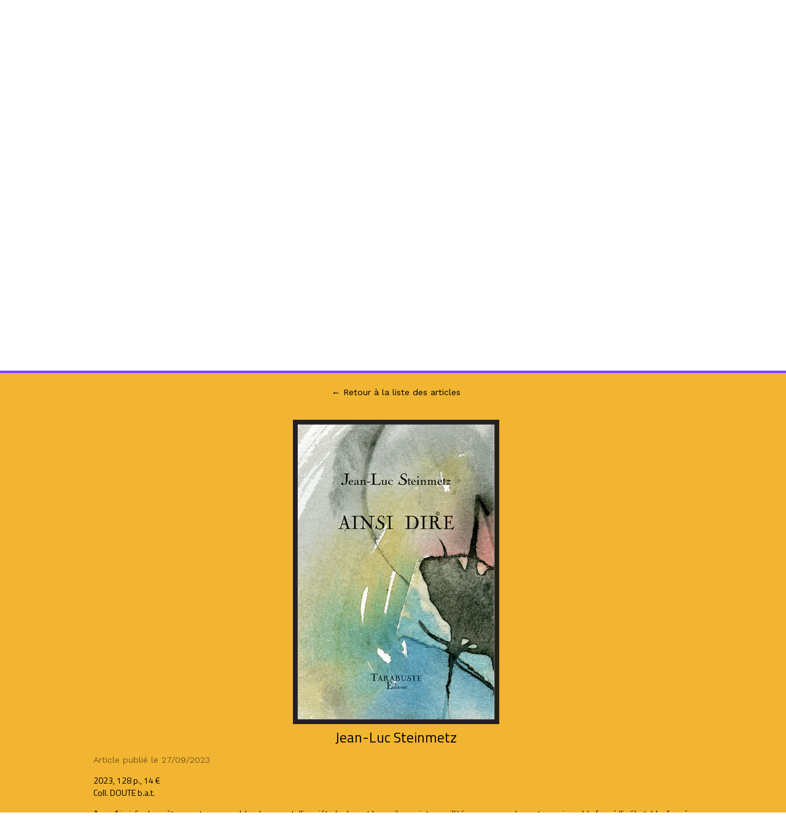

--- FILE ---
content_type: text/html; charset=utf-8
request_url: https://www.laboutiquedetarabuste.com/LES-COLLECTIONS.a/b48623a/Jean-Luc-Steinmetz
body_size: 101803
content:
<!DOCTYPE html><html lang=fr>
  <head>
    <link rel="preload" href="https://st0.cdnsw.com/assets/precompile/viewer2_all-8580708725f69992cc4503593edd9d94.css" as="style" />
    <link rel="preload" href="https://st0.cdnsw.com/assets/precompile/fr-viewer_all-b6b7b22a315ca55fb57312a8979262fe.js" as="script" />
      <link rel="dns-prefetch preconnect" href="https://v-images.cdnsw.com" crossorigin="anonymous"/>
    
    <title>Jean-Luc Steinmetz - La Boutique des éditions Tarabuste</title>

<meta name="description" content="2023, 128 p., 14 € Coll. DOUTE b.a.t.">
<meta name="keywords" content="Tarabuste,éditions,poésie contemporaine,livres d&#39;art,Triages">

<meta property="og:title" content="Jean-Luc Steinmetz - La Boutique des éditions Tarabuste">
<meta property="og:type" content="website">
<meta property="og:url" content="https://www.laboutiquedetarabuste.com/LES-COLLECTIONS.a/b48623a/Jean-Luc-Steinmetz">
<meta property="og:image" content="https://www.laboutiquedetarabuste.com/fs/Root/fxvtx-Ainsi-dire-JL-Steinmetz-Tarabuste-.jpg?v=1719662331">
<meta property="og:site_name" content="La Boutique des éditions Tarabuste">
<meta property="og:description" content="2023, 128 p., 14 € Coll. DOUTE b.a.t.">
<meta name="referrer" content="unsafe-url">

<meta name="google-site-verification" content="RkOh5oAGbBspMumK4lq5xNERXatWLL5U5TwRftdmCTE">
<link rel="image_src" href="https://www.laboutiquedetarabuste.com/site/screenshot/?size_preset=fb" />
<link rel="shortcut icon" href="/favicon.ico?ts=0" />
  <script type="application/ld+json">
    {
      "@context": "https://schema.org",
      "@type": "BreadcrumbList",
      "itemListElement": [{"@type":"ListItem","position":1,"name":"Jean-Luc Steinmetz","item":"https://www.laboutiquedetarabuste.com/LES-COLLECTIONS.a/b48623a/Jean-Luc-Steinmetz"}]
    }
  </script>

    <meta id="viewport" name="viewport" content="width=device-width, initial-scale=1.0, maximum-scale=1.0, user-scalable=no">
      <link rel="apple-touch-icon" sizes="57x57" href="https://v-images.cdnsw.com/site-favicons/1746537.png?preset=apple_touch_icon_57x57&amp;cache_key=1635775872" />
      <link rel="apple-touch-icon" sizes="72x72" href="https://v-images.cdnsw.com/site-favicons/1746537.png?preset=apple_touch_icon_72x72&amp;cache_key=1635775872" />
      <link rel="apple-touch-icon" sizes="114x114" href="https://v-images.cdnsw.com/site-favicons/1746537.png?preset=apple_touch_icon_114x114&amp;cache_key=1635775872" />
      <link rel="apple-touch-icon" sizes="192x192" href="https://v-images.cdnsw.com/site-favicons/1746537.png?preset=apple_touch_icon_192x192&amp;cache_key=1635775872" />
      <style>.body{font-family:&quot;Inter&quot;,sans-serif}a{outline:none}.body{color:#2D2D2D}.body a{color:#000}.uit_tbl{padding:0;margin:0}.uit_cttxt,.uit_ttltxt,.uit_tbl .c{padding:0;border:none;overflow:hidden}.uit_cttxt,.uit_ttltxt{position:relative}.uit_ttl,.uit_ct{margin:0;position:relative}.uit_cttxt{font-size:12px;font-size-adjust:none;font-style:normal;font-variant:normal;font-weight:normal}#pages div.component{position:absolute;opacity:0;visibility:hidden;animation-fill-mode:forwards;-webkit-animation-fill-mode:forwards;animation-timing-function:ease-in-out;-webkit-animation-timing-function:ease-in-out}div.componentBody{width:100%;height:100%;overflow:hidden;position:absolute;z-index:1000}div.componentBody.UI_Text{overflow:visible}#theme_body{position:relative;z-index:50}#pageContainer{margin-left:auto;margin-right:auto}#pageContainer,#pages{width:800px;height:200px}#pages{position:absolute;z-index:0}*{margin:0px}.font_xxsmall{font-size:10px;line-height:12px}.font_xsmall{font-size:12px;line-height:16px}.font_14px{font-size:14px;line-height:1.2em}.font_small{font-size:16px;line-height:20px}.font_medium{font-size:18px;line-height:24px}.font_20px{font-size:20px;line-height:1.2em}.font_large{font-size:24px;line-height:32px}.font_28px{font-size:28px;line-height:1.2em}.font_xlarge{font-size:32px;line-height:40px}.font_42px{font-size:42px;line-height:1.2em}.font_xxlarge{font-size:48px;line-height:58px}#body{position:relative;overflow:hidden}
</style>
    <meta id=prerendered_critical_css>
    <style>:root{--bleu-100:#E9E9FF;--bleu-500:#696CFF;--bleu-700:#2C30A0;--gris-0:#FFFFFF;--gris-100:#F7F7FA;--gris-200:#DCDCE2;--gris-300:#C0C0C9;--gris-400:#A4A4B0;--gris-500:#888897;--gris-600:#6C6C7F;--gris-700:#505066;--gris-800:#34344D;--gris-900:#1B1C33;--jaune-100:#FFF2E2;--jaune-500:#CC8925;--jaune-700:#9E702A;--orange-100:#FFD3BD;--orange-200:#FFC2A3;--orange-300:#FFB18A;--orange-50:#FFF4EF;--orange-500:#FF8F57;--orange-600:#DD713C;--orange-700:#CC5C24;--rose-100:#FFBDE0;--rose-200:#FFA3D4;--rose-300:#FF8AC8;--rose-50:#FFF0F8;--rose-500:#FF70BC;--rose-600:#F0429F;--rose-700:#DA2F8A;--rouge-100:#FFE7E6;--rouge-500:#FF5757;--rouge-700:#AC3939;--vert-100:#E4F8F0;--vert-500:#1EA97C;--vert-700:#236D55;--violet-100:#E9E4FF;--violet-200:#D7CCFF;--violet-300:#AB96FF;--violet-400:#8C6FFF;--violet-50:#F8F6FF;--violet-500:#7848FF;--violet-600:#6338DC;--violet-700:#5122BE;--violet-800:#3E238B;--violet-900:#311D58;--spacing-4:4px;--spacing-6:6px;--spacing-8:8px;--spacing-10:10px;--spacing-12:12px;--spacing-14:14px;--spacing-16:16px;--spacing-20:20px;--spacing-24:24px;--spacing-30:30px;--spacing-40:40px;--spacing-60:60px;--spacing-80:80px;--spacing-100:100px;--spacing-120:120px;--radius-4:4px;--radius-6:6px;--radius-8:8px;--radius-12:12px;--radius-16:16px;--radius-20:20px;--radius-100:100px;--neutral-5:var(--gris-800);--neutral-4:var(--gris-200);--neutral-3:var(--gris-300);--neutral-2:var(--gris-600);--neutral-1:var(--gris-200);--neutral:var(--gris-100);--secondary-6:var(--orange-50);--secondary-4:var(--orange-10);--secondary:var(--orange-300);--primary-6:var(--violet-100);--primary-5:var(--violet-200);--primary-4:var(--violet-300);--primary-3:var(--violet-300);--primary-2:var(--violet-400);--primary-1:var(--violet-400);--primary:var(--violet-500);--font-primary:&#39;Inter&#39;;--font-secondary:sans-serif;--text-base-size:1em;--text-scale-ratio:1.3;--text-xs:calc(1em / (var(--text-scale-ratio) * var(--text-scale-ratio)));--text-sm:.9em;--text-md:calc(1em * var(--text-scale-ratio));--text-lg:calc(1em * var(--text-scale-ratio) * var(--text-scale-ratio));--text-xl:calc(1em * var(--text-scale-ratio) * var(--text-scale-ratio) * var(--text-scale-ratio));--text-xxl:calc(1em * var(--text-scale-ratio) * var(--text-scale-ratio) * var(--text-scale-ratio) * var(--text-scale-ratio));--text-xxxl:calc(1em * var(--text-scale-ratio) * var(--text-scale-ratio) * var(--text-scale-ratio) * var(--text-scale-ratio) * var(--text-scale-ratio));--heading-line-height:1.2;--body-line-height:1.4;--heading-spacing:0.375em}
</style>
    <style>.-textNeutral{color:var(--neutral)}.-backgroundNeutral{background-color:var(--neutral)}.-textSecondary{color:var(--secondary)}.-backgroundSecondary{background-color:var(--secondary)}.-textPrimary{color:var(--primary)}.-backgroundPrimary{background-color:var(--primary)}.-textWarning{color:var(--warning)}.-backgroundWarning{background-color:var(--warning)}.-textError{color:var(--error)}.-backgroundError{background-color:var(--error)}.-textSucess{color:var(--success)}.-backgroundSucess{background-color:var(--success)}.-c1.-textNeutral{color:var(--neutral-1) !important}.-c1.-backgroundNeutral{background-color:var(--neutral-1) !important}.-c1.-textSecondary{color:var(--secondary-1) !important}.-c1.-backgroundSecondary{background-color:var(--secondary-1) !important}.-c1.-textPrimary{color:var(--primary-1) !important}.-c1.-backgroundPrimary{background-color:var(--primary-1) !important}.-c2.-textNeutral{color:var(--neutral-2) !important}.-c2.-backgroundNeutral{background-color:var(--neutral-2) !important}.-c2.-textSecondary{color:var(--secondary-2) !important}.-c2.-backgroundSecondary{background-color:var(--secondary-2) !important}.-c2.-textPrimary{color:var(--primary-2) !important}.-c2.-backgroundPrimary{background-color:var(--primary-2) !important}.-c3.-textNeutral{color:var(--neutral-3) !important}.-c3.-backgroundNeutral{background-color:var(--neutral-3) !important}.-c3.-textSecondary{color:var(--secondary-3) !important}.-c3.-backgroundSecondary{background-color:var(--secondary-3) !important}.-c3.-textPrimary{color:var(--primary-3) !important}.-c3.-backgroundPrimary{background-color:var(--primary-3) !important}.-c4.-textNeutral{color:var(--neutral-4) !important}.-c4.-backgroundNeutral{background-color:var(--neutral-4) !important}.-c4.-textSecondary{color:var(--secondary-4) !important}.-c4.-backgroundSecondary{background-color:var(--secondary-4) !important}.-c4.-textPrimary{color:var(--primary-4) !important}.-c4.-backgroundPrimary{background-color:var(--primary-4) !important}.-c5.-textNeutral{color:var(--neutral-5) !important}.-c5.-backgroundNeutral{background-color:var(--neutral-5) !important}.-c5.-textSecondary{color:var(--secondary-5) !important}.-c5.-backgroundSecondary{background-color:var(--secondary-5) !important}.-c5.-textPrimary{color:var(--primary-5) !important}.-c5.-backgroundPrimary{background-color:var(--primary-5) !important}.text-body{color:var(--gris-900)}.text-primary{color:var(--violet-500)}.text-primary_medium{color:var(--violet-300)}.text-primary-dark{color:var(--violet-700)}.text-grey{color:var(--gris-600)}.text-disabled{color:var(--gris-300)}.text-disabled_with_bg{color:var(--gris-500)}.text-error{color:var(--rouge-500)}.text-error_dark{color:var(--rouge-700)}.text-error_light{color:var(--rouge-100)}.text-headings{color:var(--violet-900)}.text-info{color:var(--bleu-500)}.text-legends{color:var(--gris-500)}.text-sub_headings{color:var(--violet-800)}.text-success{color:var(--vert-500)}.text-warning{color:var(--jaune-500)}.text-white{color:var(--gris-0)}.background-success{background-color:var(--vert-500)}.background-surface{background-color:var(--gris-100)}.background-primary_ultraLight{background-color:var(--violet-50)}.background-white{background-color:var(--gris-0)}.background-primary{background-color:var(--violet-500)}#loadingNodeBG,#progressLoading{position:fixed;top:0px;height:4px;left:0}#loadingNodeBG{right:0;background-color:rgba(255,255,255,0.5);z-index:100;-webkit-transition:0.4s,ease,0s,-webkit-transform;transition:0.4s,ease,0s,-webkit-transform;transition:transform,0.4s,ease,0s;transition:transform,0.4s,ease,0s,-webkit-transform;-webkit-transform:translateY(0);transform:translateY(0)}#loadingNodeBG.finish{-webkit-transform:translateY(-5px);transform:translateY(-5px);-webkit-transition-delay:1.5s;transition-delay:1.5s}#progressLoading{background-color:var(--primary);z-index:1001;-webkit-animation:progress-animation 7s ease-out forwards;animation:progress-animation 7s ease-out forwards}#progressLoading::after{border-radius:25px;box-shadow:5px 0 5px rgba(0,0,0,0.3);content:&quot;&quot;;height:4px;position:absolute;right:0;width:20px}@-webkit-keyframes progress-animation{0%{width:1%}10%{width:15%}20%{width:18%}30%{width:28%}40%{width:31%}50%{width:35%}65%{width:40%}75%{width:42%}85%{width:45%}92%{width:47%}100%{width:50%}}@keyframes progress-animation{0%{width:1%}10%{width:15%}20%{width:18%}30%{width:28%}40%{width:31%}50%{width:35%}65%{width:40%}75%{width:42%}85%{width:45%}92%{width:47%}100%{width:50%}}#loadingNode{display:none}.detected_device_desktop #loadingNode{display:block;position:fixed;right:10px;-webkit-transition:opacity 0.3s ease 0.1s,-webkit-transform 0.3s ease 0.1s;transition:opacity 0.3s ease 0.1s,-webkit-transform 0.3s ease 0.1s;transition:opacity 0.3s ease 0.1s,transform 0.3s ease 0.1s;transition:opacity 0.3s ease 0.1s,transform 0.3s ease 0.1s,-webkit-transform 0.3s ease 0.1s;-webkit-transform:translateY(0);transform:translateY(0);z-index:75001;top:0;opacity:1}#loadingNode.done_opa{opacity:.3}#loadingNode.done.outer{-webkit-transform:translateY(-25px);transform:translateY(-25px)}#loading_sitew{background-color:#ffffff;font-family:&#39;Inter&#39;, sans-serif;text-align:center;border-radius:0 0 5px 5px;padding:10px 25px;cursor:pointer;position:relative;-webkit-transition:border-radius,0.4s,ease;transition:border-radius,0.4s,ease;color:#2f2d30}#loading_sitew .main{font-size:12px;cursor:default;-webkit-user-select:none;-moz-user-select:none;-ms-user-select:none;user-select:none;line-height:1;margin-bottom:10px}#loadingNode a,#loadingNode a:visited,#loading_sitew a,#loading_sitew a:visited{text-decoration:none;color:inherit}#loadingNode a:hover{text-decoration:none}#loadingNode .slogan{opacity:0;background-color:#fff;color:#2f2d30;font-family:&#39;Inter&#39;, sans-serif;font-size:12px;padding:3px 2px;text-align:center;-webkit-transform:translateY(-100%);transform:translateY(-100%);-webkit-transition:0.3s,ease,-webkit-transform;transition:0.3s,ease,-webkit-transform;transition:transform,0.3s,ease;transition:transform,0.3s,ease,-webkit-transform;position:absolute;top:100%;left:0;right:0;border-radius:0 0 3px 3px}#loadingNode .slogan&gt;p{cursor:default;-webkit-user-select:none;-moz-user-select:none;-ms-user-select:none;user-select:none}#loadingNode .slogan .cta_viewer{display:inline-block;font-size:14px;margin:5px;padding:5px 14px;text-decoration:none;border-radius:35px;line-height:16px;cursor:pointer}#loadingNode:hover{opacity:1}#loadingNode:hover #loading_sitew{border-radius:0}#loadingNode:hover .slogan{opacity:1;-webkit-transform:translateY(0);transform:translateY(0)}#logo{display:-webkit-box;display:flex;-webkit-box-orient:horizontal;-webkit-box-direction:normal;flex-direction:row;-webkit-box-pack:start;justify-content:start;flex-direction:row;flex-wrap:nowrap}#logo.logo_small{-webkit-box-pack:center;justify-content:center}
</style>
    <meta id=site_engine_css />
    <meta id=ui_css />
    <meta id=theme_css />
    <meta id=block_font_css />
    <meta id=block_custom_styles_css />
    <meta id=presets_custom_styles_css />
    <meta id=site_css />
    <meta id=block_positions_css />
    <meta id=device_screen_css />
    <meta id=mobile_auto_css />
    <meta id=mobile_tree_css />
    <meta id=section_css />
    <!-- Generated on 2025-12-22 22:43:31 +0100 in full_cache_key="1rjcs/a/frb48623a" fast_cache_key="a_1746537__b48623a" bl_key=1746537.a.b48623a from 9.server unicorn  page_id=133358385/cpt_id=b48623a lang=fr_FR -->
    <link rel="canonical" href="https://www.laboutiquedetarabuste.com/LES-COLLECTIONS.a/b48623a/Jean-Luc-Steinmetz" />
    <meta name="csrf-param" content="authenticity_token" />
<meta name="csrf-token" content="SPYj3onez8UJQu1Q57ko3H1/aGTK0dVJJ820sgC3w2eurHDpOOycymJ4jEQpiXcDVlAO7QC8q1P9dfgw55k1/g==" />
  </head>
  <body>
    <div id="loadingNodeBG" class='pro'>
      <div id="progressLoading"></div>
    </div>
    <!-- bid= bv=-1 -->
    <div id="loadingNode" class='pro outer'>
</div>

    <script>
      function loadCSS(e,t,n,o,s){
var c=window.document.createElement("link"),l=t||window.document.getElementsByTagName("script")[0],a=window.document.styleSheets
;c.rel="stylesheet";c.href=e;c.media=s?"only x":n||"all"
;o&&(c.onload=o);l.parentNode.insertBefore(c,l);if(s){
c.onloadcssdefined=function(t){
for(var n,o=0;o<a.length;o++)a[o].href&&a[o].href.indexOf(e)>-1&&(n=!0)
;n?window.requestAnimationFrame(t):setTimeout(function(){
c.onloadcssdefined(t)})};c.onloadcssdefined(function(){
c.media=n||"all"})}return c}function loadStyle(e,t){
var n=document.createElement('style');n.type='text/css'
;n.styleSheet?n.styleSheet.cssText=e:n.appendChild(document.createTextNode(e))
;var o=t||window.document.getElementsByTagName("script")[0]
;o.parentNode.insertBefore(n,o);return n}
function stylesheet_path(e){return{
menu_all:"/assets/precompile/cpts/menu/all-c48b6cb3d78c47ca12d89c45d4dd58c1.css",
faq_all:"/stylesheets/precompile/cpts/faq/all.css",
social_block:"/assets/precompile/cpts/common/social_block-79f5061b79dc8dfff28727961745ceab.css"
}[e]}loadCSSAsync=function(e,t,n,o){loadCSS(e,t,n,o,!0)};
      loadCSSAsync("https://st0.cdnsw.com/assets/precompile/viewer2_all-8580708725f69992cc4503593edd9d94.css",document.getElementById("site_engine_css"),"all",function(){
        //supprime le css critical
        var criticalCssMeta = document.getElementById("prerendered_critical_css");
        if (criticalCssMeta && criticalCssMeta.previousElementSibling && criticalCssMeta.previousElementSibling.tagName === "STYLE") {
          criticalCssMeta.previousElementSibling.remove();
        }
      }) 
      MobileBarExtraButtons=["link_page","link_tel","link_email","link_geo"]
;var deviceDetector={map:{mobile:{mobile:{max_width:502,
orientation:"portrait-primary"},mobile_auto:{max_width:502,
orientation:"portrait-primary"},mobile_tree:{max_width:502,
orientation:"portrait-primary"}},mobile_landscape:{mobile:{
max_width:736,orientation:"landscape-primary"},
mobile_landscape:{max_width:980,orientation:"landscape-primary"
},mobile_auto:{max_width:980,orientation:"landscape-primary"},
mobile_tree:{max_width:980,orientation:"landscape-primary"},
tablet:{max_width:910,orientation:"landscape-primary"}},tablet:{
tablet:{max_width:910,orientation:"portrait-primary"},mobile:{
max_width:768,orientation:"portrait-primary"},mobile_landscape:{
max_width:800,orientation:"portrait-primary"}}},
devices:["mobile","mobile_landscape","tablet"],
detect:function(){function e(){try{
return window.self!==window.top}catch(t){return!0}}
var i="desktop";this.w=window.outerWidth||screen.availWidth
;this.h=window.outerHeight||screen.availHeight;if(e()){
var t=window,a='inner';if(!('innerWidth'in window)){a='client'
;t=document.documentElement||document.body}this.w=t[a+'Width']
;this.h=t[a+'Height']}
if(0==window.outerWidth&&0==window.outerHeight&&90===Math.abs(window.orientation)){
var o=this.w;this.w=this.h;this.h=o}
this.orientation=this.w>this.h&&this.w>=460?"landscape-primary":"portrait-primary"
;this.real_device=null
;for(var i=null,r=0;r<this.devices.length;r++){
var n=this.devices[r],d=this.map[n][n]
;d&&this.w<=d.max_width&&this.orientation==d.orientation&&(this.real_device=this.real_device||n)
;var s=this.device_modes[n],c=this.map[n][s]
;c&&this.w<=c.max_width&&this.orientation==c.orientation&&(i=i||s)
}this.real_device=this.real_device||"desktop"
;i=this.force_device_mode||i||"desktop"
;navigator.userAgent.match(/IEMobile\/10\.0/)&&"mobile_auto"==i&&(i="desktop")
;document.body.className=document.body.className.replace(/ *detected_device_.+?( |$) */g," ")+" detected_device_"+("mobile_tree"==i?"mobile":i)
;return i||"desktop"},bestSourceDevice:function(e){
var i=["mobile","mobile_landscape","tablet","desktop","mobile_tree"]
;cd=Math.max(i.indexOf(e)-1,0);i[cd]==e&&(cd+=1)
;for(;"desktop"!=i[cd]&&this.device_modes[i[cd]]!=i[cd];){cd+=1
;i[cd]==e&&(cd+=1)}return i[cd]},loadDeviceScreenCss:function(){
this.device_screen_css||(this.device_screen_css=loadStyle("  #pageContainer, #pages,   /*system*/#theme_body,#site_content,#theme_page,#theme_header,#theme_footer,#page,#theme_content,#theme_menu /*theme size overiding*/{width:100%;/*beautifullmam has specific css with margin */margin-right:0;margin-left:0;}#body.body{overflow:hidden}",document.getElementById("device_screen_css")))
},removeDeviceScreenCss:function(){
this.device_screen_css&&$(this.device_screen_css).remove()
;this.device_screen_css=null}};
      deviceDetector.device_modes={"desktop":"desktop","mobile":"mobile_tree","mobile_landscape":"mobile_tree","tablet":"desktop"}
      var current_device=deviceDetector.detect()
      var mobile_auto_css="#pages{left:0}#pages div.component.visible{position:static}#pages div.component.visible .componentBody{position:relative}#pages div.component{max-width:100%;height:auto}.uim_sh li a,.uim_sv li a{color:inherit}\n"
      var mobile_tree_css="#mobile_wrapper{position:relative;transform:translateX(-50%);-webkit-transform:translateX(-50%);-moz-transform:translateX(-50%);-o-transform:translateX(-50%);-ms-transform:translateX(-50%)}#footer_zone .component:not(.force_height) .componentBody,#mobile_wrapper .component:not(.force_height) .componentBody{position:static;height:auto;width:auto;text-align:center}.hide_mobile{display:none !important}\n"
      console.log("Starting up on ",current_device)
      if (current_device=="mobile_auto"){
        loadStyle(mobile_auto_css,document.getElementById("mobile_auto_css"))
      }else if (current_device=="mobile_tree"){
        loadStyle(mobile_tree_css,document.getElementById("mobile_tree_css"))
      }else if (current_device!="desktop"){
        deviceDetector.loadDeviceScreenCss()
        var hideContentNode=loadStyle("#pages{opacity:0}",document.getElementById("theme_css"))
      }
      loadStyle(".body,#TB_window,.lg,.site_textbox{font-family:'PT Sans',sans-serif}\n#theme_background{bottom:0;left:0;position:absolute;right:0;top:0;overflow:hidden}\n#theme_content{bottom:0;left:50%;max-width:100%;position:absolute;top:0;border-style:solid;-webkit-transform:translateX(-50%);transform:translateX(-50%)}\n#theme_body{width:100%}\n#u2_foreground{opacity:0}\n#u2_foreground,#theme_content{border-width:0;width:1000px}\n.ui_search_suggest{color:#565656}\n.UI_Forum .uif_posts.gtbackdrop_preset .uif_posts_container,.UI_Forum .uif_topics.gtbackdrop_preset\u003e.gt_backdrop_content{padding:20px}\n.UI_Store .uis_bill_breadcrumb\u003ediv::before{top:0}\n.uifaq_title{color:#cecece}\n.default_preset_1 .uifaq_question_wrapper{margin-bottom:15px;border-bottom:1px solid #ccc}\n.default_preset_1 .uifaq_question{font-size:16px;padding:10px 5px}\n.default_preset_1 .uifaq_answer{padding:10px;text-align:justify}\n.default_preset_2 .uifaq_question_wrapper{margin-bottom:15px;background-color:#fff}\n.default_preset_2 .uifaq_question{font-size:16px;padding:10px 5px}\n.default_preset_2 .uifaq_answer{padding:5px}\n.default_preset_2 .uifaq_question_wrapper.uifaq_open .uifaq_question{font-size:18px}\n.component.selected .block_section{background:#fff;color:#333}\n.component.selected .block_section .uis_prod input.uis_prod_name{color:#333}",document.getElementById("theme_css"))

            loadStyle("@-webkit-keyframes selected_element{\n50%{\nopacity:0;\n-webkit-transform:translate3d(0px, 100%, 0px);\ntransform:translate3d(0px, 100%, 0px)\n}\n51%{\nopacity:0;\n-webkit-transform:translate3d(0px, -100%, 0px);\ntransform:translate3d(0px, -100%, 0px)\n}\n100%{\nopacity:1;\n-webkit-transform:translate3d(0px, 0px, 0px);\ntransform:translate3d(0px, 0px, 0px)\n}\n\n}\n@keyframes selected_element{\n50%{\nopacity:0;\n-webkit-transform:translate3d(0px, 100%, 0px);\ntransform:translate3d(0px, 100%, 0px)\n}\n51%{\nopacity:0;\n-webkit-transform:translate3d(0px, -100%, 0px);\ntransform:translate3d(0px, -100%, 0px)\n}\n100%{\nopacity:1;\n-webkit-transform:translate3d(0px, 0px, 0px);\ntransform:translate3d(0px, 0px, 0px)\n}\n\n}\n.component_1597909167 .uim_p_201 ul{\nlist-style:outside none none;\npadding:0\n}\n.component_1597909167 .uim_p_201 ul li.uim_dhv_li_first{\nfont-size:19px;\nline-height:1.27em\n}\n.component_1597909167 .uim_p_201 ul li.uim_dhv_li_first\u003espan\u003ea{\ncolor:hsl(41, 88%, 97%);\nbackground-color:rgba(255, 255, 255, 0);\npadding:0.5em;\n-webkit-transition:color 0.25s linear,background-color 0.25s linear;\ntransition:color 0.25s linear,background-color 0.25s linear\n}\n.component_1597909167 .uim_p_201 ul li.uim_dhv_li_first\u003espan\u003ea:hover,.component_1597909167 .uim_p_201 ul li.uim_dhv_li_first\u003espan\u003ea:active,.component_1597909167 .uim_p_201 ul li.uim_dhv_li_first\u003espan\u003ea:focus{\ntext-decoration:none\n}\n.component_1597909167 .uim_p_201 ul li.uim_dhv_li_first .uim_m{\nmargin:5px 1em\n}\n.component_1597909167 .uim_p_201 ul li.uim_dhv_li_first:hover\u003espan\u003ea{\ncolor:hsl(231, 21%, -2%);\nbackground-color:rgba(0, 0, 0, 0.0)\n}\n.component_1597909167 .uim_p_201 ul li.uim_dhv_li_first.selected\u003espan\u003ea{\n-webkit-animation:selected_element 0.3s ease normal forwards;\nanimation:selected_element 0.3s ease normal forwards;\ncolor:hsl(231, 21%, -2%);\nbackground-color:rgba(255, 255, 255, 0)\n}\n.component_1597909167 .uim_p_201 ul li.uim_dhv_li_first.selected\u003e.uim_m::before{\nbackground-color:hsl(231, 21%, -2%);\nopacity:1;\n-webkit-transform:translate3d(0px, 0, 0px);\ntransform:translate3d(0px, 0, 0px);\n-webkit-transition-timing-function:cubic-bezier(0.4, 0, 0.2, 1);\ntransition-timing-function:cubic-bezier(0.4, 0, 0.2, 1)\n}\n.component_1597909167 .uim_p_201 ul .uim_m::before{\nbackground-color:rgba(0, 0, 0, 0);\nbottom:0;\ncontent:\"\";\nheight:2px;\nleft:0;\nopacity:0;\nposition:absolute;\n-webkit-transform:translate3d(0px, -3em, 0px);\ntransform:translate3d(0px, -3em, 0px);\n-webkit-transition:all 0.3s ease;\ntransition:all 0.3s ease;\nwidth:100%;\nz-index:20\n}\n.component_1597909167 .uim_p_201\u003eli:last-child\u003espan\u003ea::after{\ndisplay:block\n}\n.component_1597909167 .uim_p_201.uim_cv ul li a{\ntext-align:left\n}\n.component_1597909167 .uim_p_201.uim_ch ul{\ntext-align:left\n}\n\n",document.getElementById("block_custom_styles_css"))
      loadStyle(".body .text_menufont,.body .component,.body input[type=text],.body input[type=submit],.body input[type=email],.body input[type=password],.body input[type=number],.body input[type=url],.body input[type=tel],.body button,.body .site_button,.body select,.body textarea,.body .uica_te,.body .uica_ptxt,.body .uit_cttxt,.body .uit_cttxt_t,.body .uit_ttltxt_m,.body .uit_cttxt_m,.body div.UI_Contact .uicf_f,.body .UI_Contact .uicf_or,.body div.UI_Comment div.comment_holder,.body div.UI_Comment .form,.body div.UI_Download .uidl_desc,.body .uib_view_title,.body .uib_view_content_first,.body .uib_view_content_last,.body .uisl_h .uis_list_price,.body .uisl_l .uis_list_price,.body .uis_bill thead td,.body .uis_bill tfoot td,.body .uif_body,.body .uibs_b .uib_content_first,.body .gallery-content-text,#mobile_bar .text_menufont,#mobile_bar .component,#mobile_bar input[type=text],#mobile_bar input[type=submit],#mobile_bar input[type=email],#mobile_bar input[type=password],#mobile_bar input[type=number],#mobile_bar input[type=url],#mobile_bar input[type=tel],#mobile_bar button,#mobile_bar .site_button,#mobile_bar select,#mobile_bar textarea,#mobile_bar .uica_te,#mobile_bar .uica_ptxt,#mobile_bar .uit_cttxt,#mobile_bar .uit_cttxt_t,#mobile_bar .uit_ttltxt_m,#mobile_bar .uit_cttxt_m,#mobile_bar div.UI_Contact .uicf_f,#mobile_bar .UI_Contact .uicf_or,#mobile_bar div.UI_Comment div.comment_holder,#mobile_bar div.UI_Comment .form,#mobile_bar div.UI_Download .uidl_desc,#mobile_bar .uib_view_title,#mobile_bar .uib_view_content_first,#mobile_bar .uib_view_content_last,#mobile_bar .uisl_h .uis_list_price,#mobile_bar .uisl_l .uis_list_price,#mobile_bar .uis_bill thead td,#mobile_bar .uis_bill tfoot td,#mobile_bar .uif_body,#mobile_bar .uibs_b .uib_content_first,#mobile_bar .gallery-content-text,#TB_window:not(.editor_interface) .text_menufont,#TB_window:not(.editor_interface) .component,#TB_window:not(.editor_interface) input[type=text],#TB_window:not(.editor_interface) input[type=submit],#TB_window:not(.editor_interface) input[type=email],#TB_window:not(.editor_interface) input[type=password],#TB_window:not(.editor_interface) input[type=number],#TB_window:not(.editor_interface) input[type=url],#TB_window:not(.editor_interface) input[type=tel],#TB_window:not(.editor_interface) button,#TB_window:not(.editor_interface) .site_button,#TB_window:not(.editor_interface) select,#TB_window:not(.editor_interface) textarea,#TB_window:not(.editor_interface) .uica_te,#TB_window:not(.editor_interface) .uica_ptxt,#TB_window:not(.editor_interface) .uit_cttxt,#TB_window:not(.editor_interface) .uit_cttxt_t,#TB_window:not(.editor_interface) .uit_ttltxt_m,#TB_window:not(.editor_interface) .uit_cttxt_m,#TB_window:not(.editor_interface) div.UI_Contact .uicf_f,#TB_window:not(.editor_interface) .UI_Contact .uicf_or,#TB_window:not(.editor_interface) div.UI_Comment div.comment_holder,#TB_window:not(.editor_interface) div.UI_Comment .form,#TB_window:not(.editor_interface) div.UI_Download .uidl_desc,#TB_window:not(.editor_interface) .uib_view_title,#TB_window:not(.editor_interface) .uib_view_content_first,#TB_window:not(.editor_interface) .uib_view_content_last,#TB_window:not(.editor_interface) .uisl_h .uis_list_price,#TB_window:not(.editor_interface) .uisl_l .uis_list_price,#TB_window:not(.editor_interface) .uis_bill thead td,#TB_window:not(.editor_interface) .uis_bill tfoot td,#TB_window:not(.editor_interface) .uif_body,#TB_window:not(.editor_interface) .uibs_b .uib_content_first,#TB_window:not(.editor_interface) .gallery-content-text,#font_panel .textFamily .text_menufont,#font_panel .textFamily .component,#font_panel .textFamily input[type=text],#font_panel .textFamily input[type=submit],#font_panel .textFamily input[type=email],#font_panel .textFamily input[type=password],#font_panel .textFamily input[type=number],#font_panel .textFamily input[type=url],#font_panel .textFamily input[type=tel],#font_panel .textFamily button,#font_panel .textFamily .site_button,#font_panel .textFamily select,#font_panel .textFamily textarea,#font_panel .textFamily .uica_te,#font_panel .textFamily .uica_ptxt,#font_panel .textFamily .uit_cttxt,#font_panel .textFamily .uit_cttxt_t,#font_panel .textFamily .uit_ttltxt_m,#font_panel .textFamily .uit_cttxt_m,#font_panel .textFamily div.UI_Contact .uicf_f,#font_panel .textFamily .UI_Contact .uicf_or,#font_panel .textFamily div.UI_Comment div.comment_holder,#font_panel .textFamily div.UI_Comment .form,#font_panel .textFamily div.UI_Download .uidl_desc,#font_panel .textFamily .uib_view_title,#font_panel .textFamily .uib_view_content_first,#font_panel .textFamily .uib_view_content_last,#font_panel .textFamily .uisl_h .uis_list_price,#font_panel .textFamily .uisl_l .uis_list_price,#font_panel .textFamily .uis_bill thead td,#font_panel .textFamily .uis_bill tfoot td,#font_panel .textFamily .uif_body,#font_panel .textFamily .uibs_b .uib_content_first,#font_panel .textFamily .gallery-content-text,.ui_text_styles .text_menufont,.ui_text_styles .component,.ui_text_styles input[type=text],.ui_text_styles input[type=submit],.ui_text_styles input[type=email],.ui_text_styles input[type=password],.ui_text_styles input[type=number],.ui_text_styles input[type=url],.ui_text_styles input[type=tel],.ui_text_styles button,.ui_text_styles .site_button,.ui_text_styles select,.ui_text_styles textarea,.ui_text_styles .uica_te,.ui_text_styles .uica_ptxt,.ui_text_styles .uit_cttxt,.ui_text_styles .uit_cttxt_t,.ui_text_styles .uit_ttltxt_m,.ui_text_styles .uit_cttxt_m,.ui_text_styles div.UI_Contact .uicf_f,.ui_text_styles .UI_Contact .uicf_or,.ui_text_styles div.UI_Comment div.comment_holder,.ui_text_styles div.UI_Comment .form,.ui_text_styles div.UI_Download .uidl_desc,.ui_text_styles .uib_view_title,.ui_text_styles .uib_view_content_first,.ui_text_styles .uib_view_content_last,.ui_text_styles .uisl_h .uis_list_price,.ui_text_styles .uisl_l .uis_list_price,.ui_text_styles .uis_bill thead td,.ui_text_styles .uis_bill tfoot td,.ui_text_styles .uif_body,.ui_text_styles .uibs_b .uib_content_first,.ui_text_styles .gallery-content-text,.uit_preset .text_menufont,.uit_preset .component,.uit_preset input[type=text],.uit_preset input[type=submit],.uit_preset input[type=email],.uit_preset input[type=password],.uit_preset input[type=number],.uit_preset input[type=url],.uit_preset input[type=tel],.uit_preset button,.uit_preset .site_button,.uit_preset select,.uit_preset textarea,.uit_preset .uica_te,.uit_preset .uica_ptxt,.uit_preset .uit_cttxt,.uit_preset .uit_cttxt_t,.uit_preset .uit_ttltxt_m,.uit_preset .uit_cttxt_m,.uit_preset div.UI_Contact .uicf_f,.uit_preset .UI_Contact .uicf_or,.uit_preset div.UI_Comment div.comment_holder,.uit_preset div.UI_Comment .form,.uit_preset div.UI_Download .uidl_desc,.uit_preset .uib_view_title,.uit_preset .uib_view_content_first,.uit_preset .uib_view_content_last,.uit_preset .uisl_h .uis_list_price,.uit_preset .uisl_l .uis_list_price,.uit_preset .uis_bill thead td,.uit_preset .uis_bill tfoot td,.uit_preset .uif_body,.uit_preset .uibs_b .uib_content_first,.uit_preset .gallery-content-text,.uica_header_window .text_menufont,.uica_header_window .component,.uica_header_window input[type=text],.uica_header_window input[type=submit],.uica_header_window input[type=email],.uica_header_window input[type=password],.uica_header_window input[type=number],.uica_header_window input[type=url],.uica_header_window input[type=tel],.uica_header_window button,.uica_header_window .site_button,.uica_header_window select,.uica_header_window textarea,.uica_header_window .uica_te,.uica_header_window .uica_ptxt,.uica_header_window .uit_cttxt,.uica_header_window .uit_cttxt_t,.uica_header_window .uit_ttltxt_m,.uica_header_window .uit_cttxt_m,.uica_header_window div.UI_Contact .uicf_f,.uica_header_window .UI_Contact .uicf_or,.uica_header_window div.UI_Comment div.comment_holder,.uica_header_window div.UI_Comment .form,.uica_header_window div.UI_Download .uidl_desc,.uica_header_window .uib_view_title,.uica_header_window .uib_view_content_first,.uica_header_window .uib_view_content_last,.uica_header_window .uisl_h .uis_list_price,.uica_header_window .uisl_l .uis_list_price,.uica_header_window .uis_bill thead td,.uica_header_window .uis_bill tfoot td,.uica_header_window .uif_body,.uica_header_window .uibs_b .uib_content_first,.uica_header_window .gallery-content-text,.uica_content .text_menufont,.uica_content .component,.uica_content input[type=text],.uica_content input[type=submit],.uica_content input[type=email],.uica_content input[type=password],.uica_content input[type=number],.uica_content input[type=url],.uica_content input[type=tel],.uica_content button,.uica_content .site_button,.uica_content select,.uica_content textarea,.uica_content .uica_te,.uica_content .uica_ptxt,.uica_content .uit_cttxt,.uica_content .uit_cttxt_t,.uica_content .uit_ttltxt_m,.uica_content .uit_cttxt_m,.uica_content div.UI_Contact .uicf_f,.uica_content .UI_Contact .uicf_or,.uica_content div.UI_Comment div.comment_holder,.uica_content div.UI_Comment .form,.uica_content div.UI_Download .uidl_desc,.uica_content .uib_view_title,.uica_content .uib_view_content_first,.uica_content .uib_view_content_last,.uica_content .uisl_h .uis_list_price,.uica_content .uisl_l .uis_list_price,.uica_content .uis_bill thead td,.uica_content .uis_bill tfoot td,.uica_content .uif_body,.uica_content .uibs_b .uib_content_first,.uica_content .gallery-content-text,.gtbackdrop_preset .text_menufont,.gtbackdrop_preset .component,.gtbackdrop_preset input[type=text],.gtbackdrop_preset input[type=submit],.gtbackdrop_preset input[type=email],.gtbackdrop_preset input[type=password],.gtbackdrop_preset input[type=number],.gtbackdrop_preset input[type=url],.gtbackdrop_preset input[type=tel],.gtbackdrop_preset button,.gtbackdrop_preset .site_button,.gtbackdrop_preset select,.gtbackdrop_preset textarea,.gtbackdrop_preset .uica_te,.gtbackdrop_preset .uica_ptxt,.gtbackdrop_preset .uit_cttxt,.gtbackdrop_preset .uit_cttxt_t,.gtbackdrop_preset .uit_ttltxt_m,.gtbackdrop_preset .uit_cttxt_m,.gtbackdrop_preset div.UI_Contact .uicf_f,.gtbackdrop_preset .UI_Contact .uicf_or,.gtbackdrop_preset div.UI_Comment div.comment_holder,.gtbackdrop_preset div.UI_Comment .form,.gtbackdrop_preset div.UI_Download .uidl_desc,.gtbackdrop_preset .uib_view_title,.gtbackdrop_preset .uib_view_content_first,.gtbackdrop_preset .uib_view_content_last,.gtbackdrop_preset .uisl_h .uis_list_price,.gtbackdrop_preset .uisl_l .uis_list_price,.gtbackdrop_preset .uis_bill thead td,.gtbackdrop_preset .uis_bill tfoot td,.gtbackdrop_preset .uif_body,.gtbackdrop_preset .uibs_b .uib_content_first,.gtbackdrop_preset .gallery-content-text{\n\nfont-family:Work Sans , 'Source Sans Pro', sans-serif;\n\n\n\n\n\n\nfont-size:14.00px;\n\nline-height:1.44em\n\n}\n.body .gt_backdrop_title,.body .title_menufont,.body .uit_ttltxt,.body .uib_title,.body div.UI_Forum .uif_post_page .uif_posts:not(.gtbackdrop_preset) .uif_subject,.body .uis_bill .title,.body .uib_view_title,.body input[type=text].uib_edit_title,.body .uifaq_title,.body .uifaq_categ_name,.body .gallery-content-title,.body .uit_preset_1 .uit_cttxt,.body.uit_preset_1 .uit_cttxt,.body .customizable .font_title_1,.body .customizable .font_title_2,.body .customizable .font_title_3,.body .customizable .font_title_4,#mobile_bar .gt_backdrop_title,#mobile_bar .title_menufont,#mobile_bar .uit_ttltxt,#mobile_bar .uib_title,#mobile_bar div.UI_Forum .uif_post_page .uif_posts:not(.gtbackdrop_preset) .uif_subject,#mobile_bar .uis_bill .title,#mobile_bar .uib_view_title,#mobile_bar input[type=text].uib_edit_title,#mobile_bar .uifaq_title,#mobile_bar .uifaq_categ_name,#mobile_bar .gallery-content-title,#mobile_bar .uit_preset_1 .uit_cttxt,#mobile_bar.uit_preset_1 .uit_cttxt,#mobile_bar .customizable .font_title_1,#mobile_bar .customizable .font_title_2,#mobile_bar .customizable .font_title_3,#mobile_bar .customizable .font_title_4,#TB_window:not(.editor_interface) .gt_backdrop_title,#TB_window:not(.editor_interface) .title_menufont,#TB_window:not(.editor_interface) .uit_ttltxt,#TB_window:not(.editor_interface) .uib_title,#TB_window:not(.editor_interface) div.UI_Forum .uif_post_page .uif_posts:not(.gtbackdrop_preset) .uif_subject,#TB_window:not(.editor_interface) .uis_bill .title,#TB_window:not(.editor_interface) .uib_view_title,#TB_window:not(.editor_interface) input[type=text].uib_edit_title,#TB_window:not(.editor_interface) .uifaq_title,#TB_window:not(.editor_interface) .uifaq_categ_name,#TB_window:not(.editor_interface) .gallery-content-title,#TB_window:not(.editor_interface) .uit_preset_1 .uit_cttxt,#TB_window:not(.editor_interface).uit_preset_1 .uit_cttxt,#TB_window:not(.editor_interface) .customizable .font_title_1,#TB_window:not(.editor_interface) .customizable .font_title_2,#TB_window:not(.editor_interface) .customizable .font_title_3,#TB_window:not(.editor_interface) .customizable .font_title_4,#font_panel .textFamily .gt_backdrop_title,#font_panel .textFamily .title_menufont,#font_panel .textFamily .uit_ttltxt,#font_panel .textFamily .uib_title,#font_panel .textFamily div.UI_Forum .uif_post_page .uif_posts:not(.gtbackdrop_preset) .uif_subject,#font_panel .textFamily .uis_bill .title,#font_panel .textFamily .uib_view_title,#font_panel .textFamily input[type=text].uib_edit_title,#font_panel .textFamily .uifaq_title,#font_panel .textFamily .uifaq_categ_name,#font_panel .textFamily .gallery-content-title,#font_panel .textFamily .uit_preset_1 .uit_cttxt,#font_panel .textFamily.uit_preset_1 .uit_cttxt,#font_panel .textFamily .customizable .font_title_1,#font_panel .textFamily .customizable .font_title_2,#font_panel .textFamily .customizable .font_title_3,#font_panel .textFamily .customizable .font_title_4,.ui_text_styles .gt_backdrop_title,.ui_text_styles .title_menufont,.ui_text_styles .uit_ttltxt,.ui_text_styles .uib_title,.ui_text_styles div.UI_Forum .uif_post_page .uif_posts:not(.gtbackdrop_preset) .uif_subject,.ui_text_styles .uis_bill .title,.ui_text_styles .uib_view_title,.ui_text_styles input[type=text].uib_edit_title,.ui_text_styles .uifaq_title,.ui_text_styles .uifaq_categ_name,.ui_text_styles .gallery-content-title,.ui_text_styles .uit_preset_1 .uit_cttxt,.ui_text_styles.uit_preset_1 .uit_cttxt,.ui_text_styles .customizable .font_title_1,.ui_text_styles .customizable .font_title_2,.ui_text_styles .customizable .font_title_3,.ui_text_styles .customizable .font_title_4,.uit_preset .gt_backdrop_title,.uit_preset .title_menufont,.uit_preset .uit_ttltxt,.uit_preset .uib_title,.uit_preset div.UI_Forum .uif_post_page .uif_posts:not(.gtbackdrop_preset) .uif_subject,.uit_preset .uis_bill .title,.uit_preset .uib_view_title,.uit_preset input[type=text].uib_edit_title,.uit_preset .uifaq_title,.uit_preset .uifaq_categ_name,.uit_preset .gallery-content-title,.uit_preset .uit_preset_1 .uit_cttxt,.uit_preset.uit_preset_1 .uit_cttxt,.uit_preset .customizable .font_title_1,.uit_preset .customizable .font_title_2,.uit_preset .customizable .font_title_3,.uit_preset .customizable .font_title_4,.uica_header_window .gt_backdrop_title,.uica_header_window .title_menufont,.uica_header_window .uit_ttltxt,.uica_header_window .uib_title,.uica_header_window div.UI_Forum .uif_post_page .uif_posts:not(.gtbackdrop_preset) .uif_subject,.uica_header_window .uis_bill .title,.uica_header_window .uib_view_title,.uica_header_window input[type=text].uib_edit_title,.uica_header_window .uifaq_title,.uica_header_window .uifaq_categ_name,.uica_header_window .gallery-content-title,.uica_header_window .uit_preset_1 .uit_cttxt,.uica_header_window.uit_preset_1 .uit_cttxt,.uica_header_window .customizable .font_title_1,.uica_header_window .customizable .font_title_2,.uica_header_window .customizable .font_title_3,.uica_header_window .customizable .font_title_4,.uica_content .gt_backdrop_title,.uica_content .title_menufont,.uica_content .uit_ttltxt,.uica_content .uib_title,.uica_content div.UI_Forum .uif_post_page .uif_posts:not(.gtbackdrop_preset) .uif_subject,.uica_content .uis_bill .title,.uica_content .uib_view_title,.uica_content input[type=text].uib_edit_title,.uica_content .uifaq_title,.uica_content .uifaq_categ_name,.uica_content .gallery-content-title,.uica_content .uit_preset_1 .uit_cttxt,.uica_content.uit_preset_1 .uit_cttxt,.uica_content .customizable .font_title_1,.uica_content .customizable .font_title_2,.uica_content .customizable .font_title_3,.uica_content .customizable .font_title_4,.gtbackdrop_preset .gt_backdrop_title,.gtbackdrop_preset .title_menufont,.gtbackdrop_preset .uit_ttltxt,.gtbackdrop_preset .uib_title,.gtbackdrop_preset div.UI_Forum .uif_post_page .uif_posts:not(.gtbackdrop_preset) .uif_subject,.gtbackdrop_preset .uis_bill .title,.gtbackdrop_preset .uib_view_title,.gtbackdrop_preset input[type=text].uib_edit_title,.gtbackdrop_preset .uifaq_title,.gtbackdrop_preset .uifaq_categ_name,.gtbackdrop_preset .gallery-content-title,.gtbackdrop_preset .uit_preset_1 .uit_cttxt,.gtbackdrop_preset.uit_preset_1 .uit_cttxt,.gtbackdrop_preset .customizable .font_title_1,.gtbackdrop_preset .customizable .font_title_2,.gtbackdrop_preset .customizable .font_title_3,.gtbackdrop_preset .customizable .font_title_4{\n\nfont-family:Titillium Web , 'Source Sans Pro', sans-serif;\n\n\n\n\n\n\nfont-size:23.00px;\n\n\n}\n.body .menu_menufont,.body .uim_m1,.body .uim_mh li a,.body .uis_cat,.body .uis_pages,.body div:not(.gtbutton_preset)\u003e.uis_btn span.uis_bsa,.body .ui_list_pages,.body .uifaq_categ,.body .uib_list_categories,.body .uib_read_more .uib_rm_link,.body .uib_view_next_article,.body .uib_view_last_article,.body .uib_view_back,.body .manage_post li,#mobile_bar .menu_menufont,#mobile_bar .uim_m1,#mobile_bar .uim_mh li a,#mobile_bar .uis_cat,#mobile_bar .uis_pages,#mobile_bar div:not(.gtbutton_preset)\u003e.uis_btn span.uis_bsa,#mobile_bar .ui_list_pages,#mobile_bar .uifaq_categ,#mobile_bar .uib_list_categories,#mobile_bar .uib_read_more .uib_rm_link,#mobile_bar .uib_view_next_article,#mobile_bar .uib_view_last_article,#mobile_bar .uib_view_back,#mobile_bar .manage_post li,#TB_window:not(.editor_interface) .menu_menufont,#TB_window:not(.editor_interface) .uim_m1,#TB_window:not(.editor_interface) .uim_mh li a,#TB_window:not(.editor_interface) .uis_cat,#TB_window:not(.editor_interface) .uis_pages,#TB_window:not(.editor_interface) div:not(.gtbutton_preset)\u003e.uis_btn span.uis_bsa,#TB_window:not(.editor_interface) .ui_list_pages,#TB_window:not(.editor_interface) .uifaq_categ,#TB_window:not(.editor_interface) .uib_list_categories,#TB_window:not(.editor_interface) .uib_read_more .uib_rm_link,#TB_window:not(.editor_interface) .uib_view_next_article,#TB_window:not(.editor_interface) .uib_view_last_article,#TB_window:not(.editor_interface) .uib_view_back,#TB_window:not(.editor_interface) .manage_post li,#font_panel .textFamily .menu_menufont,#font_panel .textFamily .uim_m1,#font_panel .textFamily .uim_mh li a,#font_panel .textFamily .uis_cat,#font_panel .textFamily .uis_pages,#font_panel .textFamily div:not(.gtbutton_preset)\u003e.uis_btn span.uis_bsa,#font_panel .textFamily .ui_list_pages,#font_panel .textFamily .uifaq_categ,#font_panel .textFamily .uib_list_categories,#font_panel .textFamily .uib_read_more .uib_rm_link,#font_panel .textFamily .uib_view_next_article,#font_panel .textFamily .uib_view_last_article,#font_panel .textFamily .uib_view_back,#font_panel .textFamily .manage_post li,.ui_text_styles .menu_menufont,.ui_text_styles .uim_m1,.ui_text_styles .uim_mh li a,.ui_text_styles .uis_cat,.ui_text_styles .uis_pages,.ui_text_styles div:not(.gtbutton_preset)\u003e.uis_btn span.uis_bsa,.ui_text_styles .ui_list_pages,.ui_text_styles .uifaq_categ,.ui_text_styles .uib_list_categories,.ui_text_styles .uib_read_more .uib_rm_link,.ui_text_styles .uib_view_next_article,.ui_text_styles .uib_view_last_article,.ui_text_styles .uib_view_back,.ui_text_styles .manage_post li,.uit_preset .menu_menufont,.uit_preset .uim_m1,.uit_preset .uim_mh li a,.uit_preset .uis_cat,.uit_preset .uis_pages,.uit_preset div:not(.gtbutton_preset)\u003e.uis_btn span.uis_bsa,.uit_preset .ui_list_pages,.uit_preset .uifaq_categ,.uit_preset .uib_list_categories,.uit_preset .uib_read_more .uib_rm_link,.uit_preset .uib_view_next_article,.uit_preset .uib_view_last_article,.uit_preset .uib_view_back,.uit_preset .manage_post li,.uica_header_window .menu_menufont,.uica_header_window .uim_m1,.uica_header_window .uim_mh li a,.uica_header_window .uis_cat,.uica_header_window .uis_pages,.uica_header_window div:not(.gtbutton_preset)\u003e.uis_btn span.uis_bsa,.uica_header_window .ui_list_pages,.uica_header_window .uifaq_categ,.uica_header_window .uib_list_categories,.uica_header_window .uib_read_more .uib_rm_link,.uica_header_window .uib_view_next_article,.uica_header_window .uib_view_last_article,.uica_header_window .uib_view_back,.uica_header_window .manage_post li,.uica_content .menu_menufont,.uica_content .uim_m1,.uica_content .uim_mh li a,.uica_content .uis_cat,.uica_content .uis_pages,.uica_content div:not(.gtbutton_preset)\u003e.uis_btn span.uis_bsa,.uica_content .ui_list_pages,.uica_content .uifaq_categ,.uica_content .uib_list_categories,.uica_content .uib_read_more .uib_rm_link,.uica_content .uib_view_next_article,.uica_content .uib_view_last_article,.uica_content .uib_view_back,.uica_content .manage_post li,.gtbackdrop_preset .menu_menufont,.gtbackdrop_preset .uim_m1,.gtbackdrop_preset .uim_mh li a,.gtbackdrop_preset .uis_cat,.gtbackdrop_preset .uis_pages,.gtbackdrop_preset div:not(.gtbutton_preset)\u003e.uis_btn span.uis_bsa,.gtbackdrop_preset .ui_list_pages,.gtbackdrop_preset .uifaq_categ,.gtbackdrop_preset .uib_list_categories,.gtbackdrop_preset .uib_read_more .uib_rm_link,.gtbackdrop_preset .uib_view_next_article,.gtbackdrop_preset .uib_view_last_article,.gtbackdrop_preset .uib_view_back,.gtbackdrop_preset .manage_post li{\n\n\n\n\n\n\n\n\n\n}\n.body .action_menufont,.body .UI_Newsletter .uin_s,.body .UI_Contact .uicf_b_c,.body .UI_Contact .uicf_b_s,.body .UI_Comment input[type=\"submit\"],.body div.UI_Member ._ui18_do_member_signup,.body ._ui18_div_do_member_signin,.body ._ui18_div_do_member_space,.body div.UI_Member .myConnexionBtn,.body div.UI_Forum .uif_all_topics,.body div.UI_Forum .uif_new_topic,.body .uif_body_edit li,.body .uif_add_post,.body .UI_Form .uicf_form_buttons button,.body .UI_Blog .site_button,.body .uis_btn a,.body .uis_ttlcf,.body .uisl_m .ov_text,.body .UI_Button .button_content,#mobile_bar .action_menufont,#mobile_bar .UI_Newsletter .uin_s,#mobile_bar .UI_Contact .uicf_b_c,#mobile_bar .UI_Contact .uicf_b_s,#mobile_bar .UI_Comment input[type=\"submit\"],#mobile_bar div.UI_Member ._ui18_do_member_signup,#mobile_bar ._ui18_div_do_member_signin,#mobile_bar ._ui18_div_do_member_space,#mobile_bar div.UI_Member .myConnexionBtn,#mobile_bar div.UI_Forum .uif_all_topics,#mobile_bar div.UI_Forum .uif_new_topic,#mobile_bar .uif_body_edit li,#mobile_bar .uif_add_post,#mobile_bar .UI_Form .uicf_form_buttons button,#mobile_bar .UI_Blog .site_button,#mobile_bar .uis_btn a,#mobile_bar .uis_ttlcf,#mobile_bar .uisl_m .ov_text,#mobile_bar .UI_Button .button_content,#TB_window:not(.editor_interface) .action_menufont,#TB_window:not(.editor_interface) .UI_Newsletter .uin_s,#TB_window:not(.editor_interface) .UI_Contact .uicf_b_c,#TB_window:not(.editor_interface) .UI_Contact .uicf_b_s,#TB_window:not(.editor_interface) .UI_Comment input[type=\"submit\"],#TB_window:not(.editor_interface) div.UI_Member ._ui18_do_member_signup,#TB_window:not(.editor_interface) ._ui18_div_do_member_signin,#TB_window:not(.editor_interface) ._ui18_div_do_member_space,#TB_window:not(.editor_interface) div.UI_Member .myConnexionBtn,#TB_window:not(.editor_interface) div.UI_Forum .uif_all_topics,#TB_window:not(.editor_interface) div.UI_Forum .uif_new_topic,#TB_window:not(.editor_interface) .uif_body_edit li,#TB_window:not(.editor_interface) .uif_add_post,#TB_window:not(.editor_interface) .UI_Form .uicf_form_buttons button,#TB_window:not(.editor_interface) .UI_Blog .site_button,#TB_window:not(.editor_interface) .uis_btn a,#TB_window:not(.editor_interface) .uis_ttlcf,#TB_window:not(.editor_interface) .uisl_m .ov_text,#TB_window:not(.editor_interface) .UI_Button .button_content,#font_panel .textFamily .action_menufont,#font_panel .textFamily .UI_Newsletter .uin_s,#font_panel .textFamily .UI_Contact .uicf_b_c,#font_panel .textFamily .UI_Contact .uicf_b_s,#font_panel .textFamily .UI_Comment input[type=\"submit\"],#font_panel .textFamily div.UI_Member ._ui18_do_member_signup,#font_panel .textFamily ._ui18_div_do_member_signin,#font_panel .textFamily ._ui18_div_do_member_space,#font_panel .textFamily div.UI_Member .myConnexionBtn,#font_panel .textFamily div.UI_Forum .uif_all_topics,#font_panel .textFamily div.UI_Forum .uif_new_topic,#font_panel .textFamily .uif_body_edit li,#font_panel .textFamily .uif_add_post,#font_panel .textFamily .UI_Form .uicf_form_buttons button,#font_panel .textFamily .UI_Blog .site_button,#font_panel .textFamily .uis_btn a,#font_panel .textFamily .uis_ttlcf,#font_panel .textFamily .uisl_m .ov_text,#font_panel .textFamily .UI_Button .button_content,.ui_text_styles .action_menufont,.ui_text_styles .UI_Newsletter .uin_s,.ui_text_styles .UI_Contact .uicf_b_c,.ui_text_styles .UI_Contact .uicf_b_s,.ui_text_styles .UI_Comment input[type=\"submit\"],.ui_text_styles div.UI_Member ._ui18_do_member_signup,.ui_text_styles ._ui18_div_do_member_signin,.ui_text_styles ._ui18_div_do_member_space,.ui_text_styles div.UI_Member .myConnexionBtn,.ui_text_styles div.UI_Forum .uif_all_topics,.ui_text_styles div.UI_Forum .uif_new_topic,.ui_text_styles .uif_body_edit li,.ui_text_styles .uif_add_post,.ui_text_styles .UI_Form .uicf_form_buttons button,.ui_text_styles .UI_Blog .site_button,.ui_text_styles .uis_btn a,.ui_text_styles .uis_ttlcf,.ui_text_styles .uisl_m .ov_text,.ui_text_styles .UI_Button .button_content,.uit_preset .action_menufont,.uit_preset .UI_Newsletter .uin_s,.uit_preset .UI_Contact .uicf_b_c,.uit_preset .UI_Contact .uicf_b_s,.uit_preset .UI_Comment input[type=\"submit\"],.uit_preset div.UI_Member ._ui18_do_member_signup,.uit_preset ._ui18_div_do_member_signin,.uit_preset ._ui18_div_do_member_space,.uit_preset div.UI_Member .myConnexionBtn,.uit_preset div.UI_Forum .uif_all_topics,.uit_preset div.UI_Forum .uif_new_topic,.uit_preset .uif_body_edit li,.uit_preset .uif_add_post,.uit_preset .UI_Form .uicf_form_buttons button,.uit_preset .UI_Blog .site_button,.uit_preset .uis_btn a,.uit_preset .uis_ttlcf,.uit_preset .uisl_m .ov_text,.uit_preset .UI_Button .button_content,.uica_header_window .action_menufont,.uica_header_window .UI_Newsletter .uin_s,.uica_header_window .UI_Contact .uicf_b_c,.uica_header_window .UI_Contact .uicf_b_s,.uica_header_window .UI_Comment input[type=\"submit\"],.uica_header_window div.UI_Member ._ui18_do_member_signup,.uica_header_window ._ui18_div_do_member_signin,.uica_header_window ._ui18_div_do_member_space,.uica_header_window div.UI_Member .myConnexionBtn,.uica_header_window div.UI_Forum .uif_all_topics,.uica_header_window div.UI_Forum .uif_new_topic,.uica_header_window .uif_body_edit li,.uica_header_window .uif_add_post,.uica_header_window .UI_Form .uicf_form_buttons button,.uica_header_window .UI_Blog .site_button,.uica_header_window .uis_btn a,.uica_header_window .uis_ttlcf,.uica_header_window .uisl_m .ov_text,.uica_header_window .UI_Button .button_content,.uica_content .action_menufont,.uica_content .UI_Newsletter .uin_s,.uica_content .UI_Contact .uicf_b_c,.uica_content .UI_Contact .uicf_b_s,.uica_content .UI_Comment input[type=\"submit\"],.uica_content div.UI_Member ._ui18_do_member_signup,.uica_content ._ui18_div_do_member_signin,.uica_content ._ui18_div_do_member_space,.uica_content div.UI_Member .myConnexionBtn,.uica_content div.UI_Forum .uif_all_topics,.uica_content div.UI_Forum .uif_new_topic,.uica_content .uif_body_edit li,.uica_content .uif_add_post,.uica_content .UI_Form .uicf_form_buttons button,.uica_content .UI_Blog .site_button,.uica_content .uis_btn a,.uica_content .uis_ttlcf,.uica_content .uisl_m .ov_text,.uica_content .UI_Button .button_content,.gtbackdrop_preset .action_menufont,.gtbackdrop_preset .UI_Newsletter .uin_s,.gtbackdrop_preset .UI_Contact .uicf_b_c,.gtbackdrop_preset .UI_Contact .uicf_b_s,.gtbackdrop_preset .UI_Comment input[type=\"submit\"],.gtbackdrop_preset div.UI_Member ._ui18_do_member_signup,.gtbackdrop_preset ._ui18_div_do_member_signin,.gtbackdrop_preset ._ui18_div_do_member_space,.gtbackdrop_preset div.UI_Member .myConnexionBtn,.gtbackdrop_preset div.UI_Forum .uif_all_topics,.gtbackdrop_preset div.UI_Forum .uif_new_topic,.gtbackdrop_preset .uif_body_edit li,.gtbackdrop_preset .uif_add_post,.gtbackdrop_preset .UI_Form .uicf_form_buttons button,.gtbackdrop_preset .UI_Blog .site_button,.gtbackdrop_preset .uis_btn a,.gtbackdrop_preset .uis_ttlcf,.gtbackdrop_preset .uisl_m .ov_text,.gtbackdrop_preset .UI_Button .button_content{\n\n\n\n\n\n\n\n\n\n}\n#TB_window:not(.editor_interface){\n\nfont-family:Work Sans , 'Source Sans Pro', sans-serif;\n\n\n\n\n\n\nfont-size:14.00px;\n\nline-height:1.44em\n\n}\n\n" , document.getElementById("block_font_css"))
          loadStyle("@font-face {\n  font-family: 'Source Sans Pro';\n  font-style: normal;\n  font-weight: 400;\n  src: url(https://fonts.gstatic.com/s/sourcesanspro/v23/6xK3dSBYKcSV-LCoeQqfX1RYOo3qOK7g.ttf) format('truetype');\n}\n@font-face {\n  font-family: 'Titillium Web';\n  font-style: normal;\n  font-weight: 400;\n  src: url(https://fonts.gstatic.com/s/titilliumweb/v19/NaPecZTIAOhVxoMyOr9n_E7fdMPmCA.ttf) format('truetype');\n}\n@font-face {\n  font-family: 'Work Sans';\n  font-style: normal;\n  font-weight: 400;\n  src: url(https://fonts.gstatic.com/s/worksans/v24/QGY_z_wNahGAdqQ43RhVcIgYT2Xz5u32K0nXBi8Jow.ttf) format('truetype');\n}\n", document.getElementById("block_font_css"))
      
      /*💪 UI_Text presets (defaultPreset) - Text *default* presets not available for old Theme*/
            loadStyle(
              ".uit_preset_1,.gtbackdrop_preset_1{\nbackground-color:undefined;\nborder-left:undefinedpx undefined undefined;\npadding:undefinedpx undefinedpx undefinedpx undefinedpx\n}\n.uit_preset_1 .uit_ttl,.uit_preset_1 .gt_backdrop_title,.gtbackdrop_preset_1 .uit_ttl,.gtbackdrop_preset_1 .gt_backdrop_title{\nmargin:undefinedpx undefinedpx undefinedpx undefinedpx\n}\n.uit_preset_1 .uit_ttl .c,.gtbackdrop_preset_1 .uit_ttl .c{\noverflow:hidden\n}\n.uit_preset_1 #tinymce.uit_ttltxt,.uit_preset_1 .uit_ttltxt,.uit_preset_1 .gt_backdrop_title,.gtbackdrop_preset_1 #tinymce.uit_ttltxt,.gtbackdrop_preset_1 .uit_ttltxt,.gtbackdrop_preset_1 .gt_backdrop_title{\ncolor:undefined;\nborder-bottom:undefinedpx undefined undefined;\nfont-size:undefinedpx;\nline-height:1.255em;\nfont-weight:undefined;\ntext-align:undefined;\npadding:undefinedpx undefinedpx undefinedpx undefinedpx;\nbackground-color:undefined\n}\n.uit_preset_1 .uit_ttltxt b,.uit_preset_1 .uit_ttltxt strong,.uit_preset_1 .gt_backdrop_title b,.uit_preset_1 .gt_backdrop_title strong,.gtbackdrop_preset_1 .uit_ttltxt b,.gtbackdrop_preset_1 .uit_ttltxt strong,.gtbackdrop_preset_1 .gt_backdrop_title b,.gtbackdrop_preset_1 .gt_backdrop_title strong{\nfont-weight:bold\n}\n.uit_preset_1 #tinymce.uit_cttxt,.uit_preset_1 .uit_cttxt,.uit_preset_1 .gt_backdrop_content,.gtbackdrop_preset_1 #tinymce.uit_cttxt,.gtbackdrop_preset_1 .uit_cttxt,.gtbackdrop_preset_1 .gt_backdrop_content{\ncolor:undefined;\nfont-size:undefinedpx;\nline-height:1.255em;\nfont-weight:undefined;\ntext-align:undefined;\npadding:undefinedpx undefinedpx undefinedpx undefinedpx\n}\n.uit_preset_1 .uit_cttxt b,.uit_preset_1 .uit_cttxt strong,.uit_preset_1 .gt_backdrop_content b,.uit_preset_1 .gt_backdrop_content strong,.gtbackdrop_preset_1 .uit_cttxt b,.gtbackdrop_preset_1 .uit_cttxt strong,.gtbackdrop_preset_1 .gt_backdrop_content b,.gtbackdrop_preset_1 .gt_backdrop_content strong{\nfont-weight:bold\n}\n\n",
              document.getElementById("block_custom_styles_css")
            ).className='ui_text_custom_css'
            loadStyle(
              ".uit_preset_2,.gtbackdrop_preset_2{\nbackground-color:undefined;\nborder-left:undefinedpx undefined undefined;\npadding:undefinedpx undefinedpx undefinedpx undefinedpx\n}\n.uit_preset_2 .uit_ttl,.uit_preset_2 .gt_backdrop_title,.gtbackdrop_preset_2 .uit_ttl,.gtbackdrop_preset_2 .gt_backdrop_title{\nmargin:undefinedpx undefinedpx undefinedpx undefinedpx\n}\n.uit_preset_2 .uit_ttl .c,.gtbackdrop_preset_2 .uit_ttl .c{\noverflow:hidden\n}\n.uit_preset_2 #tinymce.uit_ttltxt,.uit_preset_2 .uit_ttltxt,.uit_preset_2 .gt_backdrop_title,.gtbackdrop_preset_2 #tinymce.uit_ttltxt,.gtbackdrop_preset_2 .uit_ttltxt,.gtbackdrop_preset_2 .gt_backdrop_title{\ncolor:undefined;\nborder-bottom:undefinedpx undefined undefined;\nfont-size:undefinedpx;\nline-height:1.269em;\nfont-weight:undefined;\ntext-align:undefined;\npadding:undefinedpx undefinedpx undefinedpx undefinedpx;\nbackground-color:undefined\n}\n.uit_preset_2 .uit_ttltxt b,.uit_preset_2 .uit_ttltxt strong,.uit_preset_2 .gt_backdrop_content b,.uit_preset_2 .gt_backdrop_content strong,.gtbackdrop_preset_2 .uit_ttltxt b,.gtbackdrop_preset_2 .uit_ttltxt strong,.gtbackdrop_preset_2 .gt_backdrop_content b,.gtbackdrop_preset_2 .gt_backdrop_content strong{\nfont-weight:bold\n}\n.uit_preset_2 #tinymce.uit_cttxt,.uit_preset_2 .uit_cttxt,.uit_preset_2 .gt_backdrop_content,.gtbackdrop_preset_2 #tinymce.uit_cttxt,.gtbackdrop_preset_2 .uit_cttxt,.gtbackdrop_preset_2 .gt_backdrop_content{\ncolor:undefined;\nfont-size:undefinedpx;\nline-height:1.25em;\nfont-weight:undefined;\ntext-align:undefined;\npadding:undefinedpx undefinedpx undefinedpx undefinedpx\n}\n.uit_preset_2 .uit_cttxt b,.uit_preset_2 .uit_cttxt strong,.uit_preset_2 .gt_backdrop_content b,.uit_preset_2 .gt_backdrop_content strong,.gtbackdrop_preset_2 .uit_cttxt b,.gtbackdrop_preset_2 .uit_cttxt strong,.gtbackdrop_preset_2 .gt_backdrop_content b,.gtbackdrop_preset_2 .gt_backdrop_content strong{\nfont-weight:bold\n}\n\n",
              document.getElementById("block_custom_styles_css")
            ).className='ui_text_custom_css'
            loadStyle(
              ".uit_preset_3,.gtbackdrop_preset_3{\nbackground-color:undefined;\nborder-left:undefinedpx undefined undefined;\npadding:undefinedpx undefinedpx undefinedpx undefinedpx\n}\n.uit_preset_3 .uit_ttl,.uit_preset_3 .gt_backdrop_title,.gtbackdrop_preset_3 .uit_ttl,.gtbackdrop_preset_3 .gt_backdrop_title{\nmargin:undefinedpx undefinedpx undefinedpx undefinedpx\n}\n.uit_preset_3 .uit_ttl .c,.gtbackdrop_preset_3 .uit_ttl .c{\noverflow:hidden\n}\n.uit_preset_3 #tinymce.uit_ttltxt,.uit_preset_3 .uit_ttltxt,.uit_preset_3 .gt_backdrop_title,.gtbackdrop_preset_3 #tinymce.uit_ttltxt,.gtbackdrop_preset_3 .uit_ttltxt,.gtbackdrop_preset_3 .gt_backdrop_title{\ncolor:undefined;\nborder-bottom:undefinedpx undefined undefined;\nfont-size:undefinedpx;\nline-height:1.2777em;\nfont-weight:undefined;\ntext-align:undefined;\npadding:undefinedpx undefinedpx undefinedpx undefinedpx;\nbackground-color:undefined\n}\n.uit_preset_3 .uit_ttltxt b,.uit_preset_3 .uit_ttltxt strong,.uit_preset_3 .gt_backdrop_title b,.uit_preset_3 .gt_backdrop_title strong,.gtbackdrop_preset_3 .uit_ttltxt b,.gtbackdrop_preset_3 .uit_ttltxt strong,.gtbackdrop_preset_3 .gt_backdrop_title b,.gtbackdrop_preset_3 .gt_backdrop_title strong{\nfont-weight:bold\n}\n.uit_preset_3 #tinymce.uit_cttxt,.uit_preset_3 .uit_cttxt,.uit_preset_3 .gt_backdrop_content,.gtbackdrop_preset_3 #tinymce.uit_cttxt,.gtbackdrop_preset_3 .uit_cttxt,.gtbackdrop_preset_3 .gt_backdrop_content{\ncolor:undefined;\nfont-size:undefinedpx;\nline-height:1.286em;\nfont-weight:undefined;\ntext-align:undefined;\npadding:undefinedpx undefinedpx undefinedpx undefinedpx\n}\n.uit_preset_3 .uit_cttxt b,.uit_preset_3 .uit_cttxt strong,.uit_preset_3 .gt_backdrop_content b,.uit_preset_3 .gt_backdrop_content strong,.gtbackdrop_preset_3 .uit_cttxt b,.gtbackdrop_preset_3 .uit_cttxt strong,.gtbackdrop_preset_3 .gt_backdrop_content b,.gtbackdrop_preset_3 .gt_backdrop_content strong{\nfont-weight:bold\n}\n\n",
              document.getElementById("block_custom_styles_css")
            ).className='ui_text_custom_css'
            loadStyle(
              ".uit_preset_4,.gtbackdrop_preset_4{\nbackground-color:transparent\n}\n\n",
              document.getElementById("block_custom_styles_css")
            ).className='ui_text_custom_css'
      /*💪 General presets (u2_theme: true)*/
        loadStyle(".gtbutton_preset_1639846905084{\nposition:relative\n}\n#body .gtbutton_preset_1639846905084 .button_block,.gtbutton_preset_1639846905084 .button_block,#body .gtbutton_preset_1639846905084\u003e.site_button,#TB_window .gtbutton_preset_1639846905084 .button_block,.gtbutton_preset_1639846905084\u003e.site_button,#TB_window .gtbutton_preset_1639846905084\u003e.site_button{\n}\n#body .gtbutton_preset_1639846905084 .button_block .button_content,#body .gtbutton_preset_1639846905084 .button_block.site_button,.gtbutton_preset_1639846905084 .button_block .button_content,.gtbutton_preset_1639846905084 .button_block.site_button,#body .gtbutton_preset_1639846905084\u003e.site_button .button_content,#body .gtbutton_preset_1639846905084\u003e.site_button.site_button,#TB_window .gtbutton_preset_1639846905084 .button_block .button_content,#TB_window .gtbutton_preset_1639846905084 .button_block.site_button,.gtbutton_preset_1639846905084\u003e.site_button .button_content,.gtbutton_preset_1639846905084\u003e.site_button.site_button,#TB_window .gtbutton_preset_1639846905084\u003e.site_button .button_content,#TB_window .gtbutton_preset_1639846905084\u003e.site_button.site_button{\n-webkit-box-orient:horizontal;\n-webkit-box-direction:normal;\nflex-direction:row0;\n-webkit-box-pack:center;\njustify-content:center;\n-webkit-box-align:center;\nalign-items:center\n}\n#body .gtbutton_preset_1639846905084 .button_block.site_button,.gtbutton_preset_1639846905084 .button_block.site_button,#body .gtbutton_preset_1639846905084\u003e.site_button.site_button,#TB_window .gtbutton_preset_1639846905084 .button_block.site_button,.gtbutton_preset_1639846905084\u003e.site_button.site_button,#TB_window .gtbutton_preset_1639846905084\u003e.site_button.site_button{\n}\n#body .gtbutton_preset_1639846905084 .button_block .button_text,.gtbutton_preset_1639846905084 .button_block .button_text,#body .gtbutton_preset_1639846905084\u003e.site_button .button_text,#TB_window .gtbutton_preset_1639846905084 .button_block .button_text,.gtbutton_preset_1639846905084\u003e.site_button .button_text,#TB_window .gtbutton_preset_1639846905084\u003e.site_button .button_text{\nwidth:auto\n}\n#body .gtbutton_preset_1639846905084 .button_block .button_bullet,.gtbutton_preset_1639846905084 .button_block .button_bullet,#body .gtbutton_preset_1639846905084\u003e.site_button .button_bullet,#TB_window .gtbutton_preset_1639846905084 .button_block .button_bullet,.gtbutton_preset_1639846905084\u003e.site_button .button_bullet,#TB_window .gtbutton_preset_1639846905084\u003e.site_button .button_bullet{\n}\n#body .gtbutton_preset_1639846905084 .button_block i,#body .gtbutton_preset_1639846905084 .button_block .fonticon,#body .gtbutton_preset_1639846905084 .button_block .custom_icon,.gtbutton_preset_1639846905084 .button_block i,.gtbutton_preset_1639846905084 .button_block .fonticon,.gtbutton_preset_1639846905084 .button_block .custom_icon,#body .gtbutton_preset_1639846905084\u003e.site_button i,#body .gtbutton_preset_1639846905084\u003e.site_button .fonticon,#body .gtbutton_preset_1639846905084\u003e.site_button .custom_icon,#TB_window .gtbutton_preset_1639846905084 .button_block i,#TB_window .gtbutton_preset_1639846905084 .button_block .fonticon,#TB_window .gtbutton_preset_1639846905084 .button_block .custom_icon,.gtbutton_preset_1639846905084\u003e.site_button i,.gtbutton_preset_1639846905084\u003e.site_button .fonticon,.gtbutton_preset_1639846905084\u003e.site_button .custom_icon,#TB_window .gtbutton_preset_1639846905084\u003e.site_button i,#TB_window .gtbutton_preset_1639846905084\u003e.site_button .fonticon,#TB_window .gtbutton_preset_1639846905084\u003e.site_button .custom_icon{\nfont-size:12px\n}\n#body .gtbutton_preset_1639846905084 .button_block .iconoir-icon,.gtbutton_preset_1639846905084 .button_block .iconoir-icon,#body .gtbutton_preset_1639846905084\u003e.site_button .iconoir-icon,#TB_window .gtbutton_preset_1639846905084 .button_block .iconoir-icon,.gtbutton_preset_1639846905084\u003e.site_button .iconoir-icon,#TB_window .gtbutton_preset_1639846905084\u003e.site_button .iconoir-icon{\nwidth:12px;\nheight:12px\n}\n#body .gtbutton_preset_1639846905084 .button_block:hover,#body .gtbutton_preset_1639846905084\u003e.site_button:hover,#body .gtbutton_preset_1639846905084.hovered .button_block,.gtbutton_preset_1639846905084 .button_block:hover,.gtbutton_preset_1639846905084\u003e.site_button:hover,.gtbutton_preset_1639846905084.hovered .button_block,#TB_window .gtbutton_preset_1639846905084 .button_block:hover,#TB_window .gtbutton_preset_1639846905084\u003e.site_button:hover,#TB_window .gtbutton_preset_1639846905084.hovered .button_block{\n}\n#body .gtbutton_preset_1639846905084 .button_block:hover\u003e.button_content,#body .gtbutton_preset_1639846905084 .button_block:hover\u003e.uis_bsa,#body .gtbutton_preset_1639846905084\u003e.site_button:hover\u003e.button_content,#body .gtbutton_preset_1639846905084\u003e.site_button:hover\u003e.uis_bsa,#body .gtbutton_preset_1639846905084.hovered .button_block\u003e.button_content,#body .gtbutton_preset_1639846905084.hovered .button_block\u003e.uis_bsa,.gtbutton_preset_1639846905084 .button_block:hover\u003e.button_content,.gtbutton_preset_1639846905084 .button_block:hover\u003e.uis_bsa,.gtbutton_preset_1639846905084\u003e.site_button:hover\u003e.button_content,.gtbutton_preset_1639846905084\u003e.site_button:hover\u003e.uis_bsa,.gtbutton_preset_1639846905084.hovered .button_block\u003e.button_content,.gtbutton_preset_1639846905084.hovered .button_block\u003e.uis_bsa,#TB_window .gtbutton_preset_1639846905084 .button_block:hover\u003e.button_content,#TB_window .gtbutton_preset_1639846905084 .button_block:hover\u003e.uis_bsa,#TB_window .gtbutton_preset_1639846905084\u003e.site_button:hover\u003e.button_content,#TB_window .gtbutton_preset_1639846905084\u003e.site_button:hover\u003e.uis_bsa,#TB_window .gtbutton_preset_1639846905084.hovered .button_block\u003e.button_content,#TB_window .gtbutton_preset_1639846905084.hovered .button_block\u003e.uis_bsa{\n}\n#body .gtbutton_preset_1639846905084 .button_block:hover i,#body .gtbutton_preset_1639846905084 .button_block:hover .fonticon,#body .gtbutton_preset_1639846905084 .button_block:hover .custom_icon,#body .gtbutton_preset_1639846905084\u003e.site_button:hover i,#body .gtbutton_preset_1639846905084\u003e.site_button:hover .fonticon,#body .gtbutton_preset_1639846905084\u003e.site_button:hover .custom_icon,#body .gtbutton_preset_1639846905084.hovered .button_block i,#body .gtbutton_preset_1639846905084.hovered .button_block .fonticon,#body .gtbutton_preset_1639846905084.hovered .button_block .custom_icon,.gtbutton_preset_1639846905084 .button_block:hover i,.gtbutton_preset_1639846905084 .button_block:hover .fonticon,.gtbutton_preset_1639846905084 .button_block:hover .custom_icon,.gtbutton_preset_1639846905084\u003e.site_button:hover i,.gtbutton_preset_1639846905084\u003e.site_button:hover .fonticon,.gtbutton_preset_1639846905084\u003e.site_button:hover .custom_icon,.gtbutton_preset_1639846905084.hovered .button_block i,.gtbutton_preset_1639846905084.hovered .button_block .fonticon,.gtbutton_preset_1639846905084.hovered .button_block .custom_icon,#TB_window .gtbutton_preset_1639846905084 .button_block:hover i,#TB_window .gtbutton_preset_1639846905084 .button_block:hover .fonticon,#TB_window .gtbutton_preset_1639846905084 .button_block:hover .custom_icon,#TB_window .gtbutton_preset_1639846905084\u003e.site_button:hover i,#TB_window .gtbutton_preset_1639846905084\u003e.site_button:hover .fonticon,#TB_window .gtbutton_preset_1639846905084\u003e.site_button:hover .custom_icon,#TB_window .gtbutton_preset_1639846905084.hovered .button_block i,#TB_window .gtbutton_preset_1639846905084.hovered .button_block .fonticon,#TB_window .gtbutton_preset_1639846905084.hovered .button_block .custom_icon{\n}\n#body .gtbutton_preset_1639846905084\u003ebutton.site_button:hover,#body .gtbutton_preset_1639846905084\u003einput[type=submit].site_button:hover,.gtbutton_preset_1639846905084\u003ebutton.site_button:hover,.gtbutton_preset_1639846905084\u003einput[type=submit].site_button:hover,#TB_window .gtbutton_preset_1639846905084\u003ebutton.site_button:hover,#TB_window .gtbutton_preset_1639846905084\u003einput[type=submit].site_button:hover{\n}\n\n\n", document.getElementById("presets_custom_styles_css")).className='preset_for_cpts css_gtbutton_preset_1639846905084'
        loadStyle(".gtbutton_preset_1{\nposition:relative\n}\n#body .gtbutton_preset_1 .button_block,.gtbutton_preset_1 .button_block,#body .gtbutton_preset_1\u003e.site_button,#TB_window .gtbutton_preset_1 .button_block,.gtbutton_preset_1\u003e.site_button,#TB_window .gtbutton_preset_1\u003e.site_button{\n}\n#body .gtbutton_preset_1 .button_block .button_content,#body .gtbutton_preset_1 .button_block.site_button,.gtbutton_preset_1 .button_block .button_content,.gtbutton_preset_1 .button_block.site_button,#body .gtbutton_preset_1\u003e.site_button .button_content,#body .gtbutton_preset_1\u003e.site_button.site_button,#TB_window .gtbutton_preset_1 .button_block .button_content,#TB_window .gtbutton_preset_1 .button_block.site_button,.gtbutton_preset_1\u003e.site_button .button_content,.gtbutton_preset_1\u003e.site_button.site_button,#TB_window .gtbutton_preset_1\u003e.site_button .button_content,#TB_window .gtbutton_preset_1\u003e.site_button.site_button{\n-webkit-box-orient:horizontal;\n-webkit-box-direction:normal;\nflex-direction:row0;\n-webkit-box-pack:center;\njustify-content:center;\n-webkit-box-align:center;\nalign-items:center\n}\n#body .gtbutton_preset_1 .button_block.site_button,.gtbutton_preset_1 .button_block.site_button,#body .gtbutton_preset_1\u003e.site_button.site_button,#TB_window .gtbutton_preset_1 .button_block.site_button,.gtbutton_preset_1\u003e.site_button.site_button,#TB_window .gtbutton_preset_1\u003e.site_button.site_button{\n}\n#body .gtbutton_preset_1 .button_block .button_text,.gtbutton_preset_1 .button_block .button_text,#body .gtbutton_preset_1\u003e.site_button .button_text,#TB_window .gtbutton_preset_1 .button_block .button_text,.gtbutton_preset_1\u003e.site_button .button_text,#TB_window .gtbutton_preset_1\u003e.site_button .button_text{\nwidth:auto\n}\n#body .gtbutton_preset_1 .button_block .button_bullet,.gtbutton_preset_1 .button_block .button_bullet,#body .gtbutton_preset_1\u003e.site_button .button_bullet,#TB_window .gtbutton_preset_1 .button_block .button_bullet,.gtbutton_preset_1\u003e.site_button .button_bullet,#TB_window .gtbutton_preset_1\u003e.site_button .button_bullet{\n}\n#body .gtbutton_preset_1 .button_block i,#body .gtbutton_preset_1 .button_block .fonticon,#body .gtbutton_preset_1 .button_block .custom_icon,.gtbutton_preset_1 .button_block i,.gtbutton_preset_1 .button_block .fonticon,.gtbutton_preset_1 .button_block .custom_icon,#body .gtbutton_preset_1\u003e.site_button i,#body .gtbutton_preset_1\u003e.site_button .fonticon,#body .gtbutton_preset_1\u003e.site_button .custom_icon,#TB_window .gtbutton_preset_1 .button_block i,#TB_window .gtbutton_preset_1 .button_block .fonticon,#TB_window .gtbutton_preset_1 .button_block .custom_icon,.gtbutton_preset_1\u003e.site_button i,.gtbutton_preset_1\u003e.site_button .fonticon,.gtbutton_preset_1\u003e.site_button .custom_icon,#TB_window .gtbutton_preset_1\u003e.site_button i,#TB_window .gtbutton_preset_1\u003e.site_button .fonticon,#TB_window .gtbutton_preset_1\u003e.site_button .custom_icon{\n}\n#body .gtbutton_preset_1 .button_block .iconoir-icon,.gtbutton_preset_1 .button_block .iconoir-icon,#body .gtbutton_preset_1\u003e.site_button .iconoir-icon,#TB_window .gtbutton_preset_1 .button_block .iconoir-icon,.gtbutton_preset_1\u003e.site_button .iconoir-icon,#TB_window .gtbutton_preset_1\u003e.site_button .iconoir-icon{\nwidth:12px;\nheight:12px\n}\n#body .gtbutton_preset_1 .button_block:hover,#body .gtbutton_preset_1\u003e.site_button:hover,#body .gtbutton_preset_1.hovered .button_block,.gtbutton_preset_1 .button_block:hover,.gtbutton_preset_1\u003e.site_button:hover,.gtbutton_preset_1.hovered .button_block,#TB_window .gtbutton_preset_1 .button_block:hover,#TB_window .gtbutton_preset_1\u003e.site_button:hover,#TB_window .gtbutton_preset_1.hovered .button_block{\n}\n#body .gtbutton_preset_1 .button_block:hover\u003e.button_content,#body .gtbutton_preset_1 .button_block:hover\u003e.uis_bsa,#body .gtbutton_preset_1\u003e.site_button:hover\u003e.button_content,#body .gtbutton_preset_1\u003e.site_button:hover\u003e.uis_bsa,#body .gtbutton_preset_1.hovered .button_block\u003e.button_content,#body .gtbutton_preset_1.hovered .button_block\u003e.uis_bsa,.gtbutton_preset_1 .button_block:hover\u003e.button_content,.gtbutton_preset_1 .button_block:hover\u003e.uis_bsa,.gtbutton_preset_1\u003e.site_button:hover\u003e.button_content,.gtbutton_preset_1\u003e.site_button:hover\u003e.uis_bsa,.gtbutton_preset_1.hovered .button_block\u003e.button_content,.gtbutton_preset_1.hovered .button_block\u003e.uis_bsa,#TB_window .gtbutton_preset_1 .button_block:hover\u003e.button_content,#TB_window .gtbutton_preset_1 .button_block:hover\u003e.uis_bsa,#TB_window .gtbutton_preset_1\u003e.site_button:hover\u003e.button_content,#TB_window .gtbutton_preset_1\u003e.site_button:hover\u003e.uis_bsa,#TB_window .gtbutton_preset_1.hovered .button_block\u003e.button_content,#TB_window .gtbutton_preset_1.hovered .button_block\u003e.uis_bsa{\n}\n#body .gtbutton_preset_1 .button_block:hover i,#body .gtbutton_preset_1 .button_block:hover .fonticon,#body .gtbutton_preset_1 .button_block:hover .custom_icon,#body .gtbutton_preset_1\u003e.site_button:hover i,#body .gtbutton_preset_1\u003e.site_button:hover .fonticon,#body .gtbutton_preset_1\u003e.site_button:hover .custom_icon,#body .gtbutton_preset_1.hovered .button_block i,#body .gtbutton_preset_1.hovered .button_block .fonticon,#body .gtbutton_preset_1.hovered .button_block .custom_icon,.gtbutton_preset_1 .button_block:hover i,.gtbutton_preset_1 .button_block:hover .fonticon,.gtbutton_preset_1 .button_block:hover .custom_icon,.gtbutton_preset_1\u003e.site_button:hover i,.gtbutton_preset_1\u003e.site_button:hover .fonticon,.gtbutton_preset_1\u003e.site_button:hover .custom_icon,.gtbutton_preset_1.hovered .button_block i,.gtbutton_preset_1.hovered .button_block .fonticon,.gtbutton_preset_1.hovered .button_block .custom_icon,#TB_window .gtbutton_preset_1 .button_block:hover i,#TB_window .gtbutton_preset_1 .button_block:hover .fonticon,#TB_window .gtbutton_preset_1 .button_block:hover .custom_icon,#TB_window .gtbutton_preset_1\u003e.site_button:hover i,#TB_window .gtbutton_preset_1\u003e.site_button:hover .fonticon,#TB_window .gtbutton_preset_1\u003e.site_button:hover .custom_icon,#TB_window .gtbutton_preset_1.hovered .button_block i,#TB_window .gtbutton_preset_1.hovered .button_block .fonticon,#TB_window .gtbutton_preset_1.hovered .button_block .custom_icon{\n}\n#body .gtbutton_preset_1\u003ebutton.site_button:hover,#body .gtbutton_preset_1\u003einput[type=submit].site_button:hover,.gtbutton_preset_1\u003ebutton.site_button:hover,.gtbutton_preset_1\u003einput[type=submit].site_button:hover,#TB_window .gtbutton_preset_1\u003ebutton.site_button:hover,#TB_window .gtbutton_preset_1\u003einput[type=submit].site_button:hover{\n}\n\n\n", document.getElementById("presets_custom_styles_css")).className='preset_for_cpts css_gtbutton_preset_1'
        loadStyle(".uisl_c.uistore_preset_1636194590285{\nposition:relative\n}\n.uisl_c.uistore_preset_1636194590285 .uis_list ul{\n}\n.uisl_c.uistore_preset_1636194590285 .uis_list ul li{\n}\n.uisl_c.uistore_preset_1636194590285 .uis_list ul li .button_block{\nwidth:100%\n}\n.uisl_c.uistore_preset_1636194590285 .uis_list h3,.uisl_c.uistore_preset_1636194590285 .uis_list .uis_name{\n}\n.uisl_c.uistore_preset_1636194590285 .uis_list h3 span,.uisl_c.uistore_preset_1636194590285 .uis_list .uis_name{\n}\n.uisl_c.uistore_preset_1636194590285 .uis_list div.uis_list_price,.uisl_c.uistore_preset_1636194590285 .uis_list div.uis_price{\n}\n.uisl_c.uistore_preset_1636194590285 .uis_list div.uis_list_price .uis_list_strike,.uisl_c.uistore_preset_1636194590285 .uis_list div.uis_list_price .uis_strike,.uisl_c.uistore_preset_1636194590285 .uis_list div.uis_price .uis_list_strike,.uisl_c.uistore_preset_1636194590285 .uis_list div.uis_price .uis_strike{\n}\n.uisl_c.uistore_preset_1636194590285 .uis_list .uis_custom_stock_sentence_product_list,.uisl_c.uistore_preset_1636194590285 .uis_list .uis_final_stock_sentence{\n}\n.uisl_c.uistore_preset_1636194590285 .uis_list .uis_custom_stock_sentence_product_list.hight,.uisl_c.uistore_preset_1636194590285 .uis_list .uis_final_stock_sentence.hight{\n}\n.uisl_c.uistore_preset_1636194590285 .uis_list .uis_custom_stock_sentence_product_list.low,.uisl_c.uistore_preset_1636194590285 .uis_list .uis_final_stock_sentence.low{\n}\n.uisl_c.uistore_preset_1636194590285 .uis_list .uis_custom_stock_sentence_product_list.uisa_s,.uisl_c.uistore_preset_1636194590285 .uis_list .uis_final_stock_sentence.uisa_s{\n}\n.uisl_c.uistore_preset_1636194590285 h3 span,.uisl_c.uistore_preset_1636194590285 .uis_name{\n}\n.uisl_c.uistore_preset_1636194590285 div.uis_list_price,.uisl_c.uistore_preset_1636194590285 div.uis_price,.uisl_c.uistore_preset_1636194590285 span.uis_price{\n}\n.uisl_c.uistore_preset_1636194590285 div.uis_list_price .uis_list_strike,.uisl_c.uistore_preset_1636194590285 div.uis_list_price .uis_strike,.uisl_c.uistore_preset_1636194590285 div.uis_price .uis_list_strike,.uisl_c.uistore_preset_1636194590285 div.uis_price .uis_strike,.uisl_c.uistore_preset_1636194590285 span.uis_price .uis_list_strike,.uisl_c.uistore_preset_1636194590285 span.uis_price .uis_strike{\n}\n.uisl_c.uistore_preset_1636194590285 .uis_prices .uis_strike_price{\n}\n.uisl_c.uistore_preset_1636194590285 .uis_custom_stock_sentence_product_list.hight,.uisl_c.uistore_preset_1636194590285 .uis_final_stock_sentence.hight,.uisl_c.uistore_preset_1636194590285 .uis_stock_preview div.hight{\n}\n.uisl_c.uistore_preset_1636194590285 .uis_custom_stock_sentence_product_list.low,.uisl_c.uistore_preset_1636194590285 .uis_final_stock_sentence.low,.uisl_c.uistore_preset_1636194590285 .uis_stock_preview div.low{\n}\n.uisl_c.uistore_preset_1636194590285 .uis_custom_stock_sentence_product_list.uisa_s,.uisl_c.uistore_preset_1636194590285 .uis_final_stock_sentence.uisa_s,.uisl_c.uistore_preset_1636194590285 .uis_stock_preview div.uisa_s{\n}\n.uisl_c.uistore_preset_1636194590285 div.uis_list_img,.uisl_c.uistore_preset_1636194590285 div.uis_list_img\u003ediv,.uisl_c.uistore_preset_1636194590285 div.uis_list_img img:not(.no_css){\nheight:230px !important;\nmin-height:230px\n}\n\n\n\n\n\n\n", document.getElementById("presets_custom_styles_css")).className='preset_for_cpts css_uistore_preset_1636194590285'
        loadStyle(".gtbutton_preset_1636190029355{\nposition:relative\n}\n#body .gtbutton_preset_1636190029355 .button_block,.gtbutton_preset_1636190029355 .button_block,#body .gtbutton_preset_1636190029355\u003e.site_button,#TB_window .gtbutton_preset_1636190029355 .button_block,.gtbutton_preset_1636190029355\u003e.site_button,#TB_window .gtbutton_preset_1636190029355\u003e.site_button{\n}\n#body .gtbutton_preset_1636190029355 .button_block .button_content,#body .gtbutton_preset_1636190029355 .button_block.site_button,.gtbutton_preset_1636190029355 .button_block .button_content,.gtbutton_preset_1636190029355 .button_block.site_button,#body .gtbutton_preset_1636190029355\u003e.site_button .button_content,#body .gtbutton_preset_1636190029355\u003e.site_button.site_button,#TB_window .gtbutton_preset_1636190029355 .button_block .button_content,#TB_window .gtbutton_preset_1636190029355 .button_block.site_button,.gtbutton_preset_1636190029355\u003e.site_button .button_content,.gtbutton_preset_1636190029355\u003e.site_button.site_button,#TB_window .gtbutton_preset_1636190029355\u003e.site_button .button_content,#TB_window .gtbutton_preset_1636190029355\u003e.site_button.site_button{\n-webkit-box-orient:horizontal;\n-webkit-box-direction:normal;\nflex-direction:row0;\n-webkit-box-pack:center;\njustify-content:center;\n-webkit-box-align:center;\nalign-items:center\n}\n#body .gtbutton_preset_1636190029355 .button_block.site_button,.gtbutton_preset_1636190029355 .button_block.site_button,#body .gtbutton_preset_1636190029355\u003e.site_button.site_button,#TB_window .gtbutton_preset_1636190029355 .button_block.site_button,.gtbutton_preset_1636190029355\u003e.site_button.site_button,#TB_window .gtbutton_preset_1636190029355\u003e.site_button.site_button{\n}\n#body .gtbutton_preset_1636190029355 .button_block .button_text,.gtbutton_preset_1636190029355 .button_block .button_text,#body .gtbutton_preset_1636190029355\u003e.site_button .button_text,#TB_window .gtbutton_preset_1636190029355 .button_block .button_text,.gtbutton_preset_1636190029355\u003e.site_button .button_text,#TB_window .gtbutton_preset_1636190029355\u003e.site_button .button_text{\nwidth:auto\n}\n#body .gtbutton_preset_1636190029355 .button_block .button_bullet,.gtbutton_preset_1636190029355 .button_block .button_bullet,#body .gtbutton_preset_1636190029355\u003e.site_button .button_bullet,#TB_window .gtbutton_preset_1636190029355 .button_block .button_bullet,.gtbutton_preset_1636190029355\u003e.site_button .button_bullet,#TB_window .gtbutton_preset_1636190029355\u003e.site_button .button_bullet{\n}\n#body .gtbutton_preset_1636190029355 .button_block i,#body .gtbutton_preset_1636190029355 .button_block .fonticon,#body .gtbutton_preset_1636190029355 .button_block .custom_icon,.gtbutton_preset_1636190029355 .button_block i,.gtbutton_preset_1636190029355 .button_block .fonticon,.gtbutton_preset_1636190029355 .button_block .custom_icon,#body .gtbutton_preset_1636190029355\u003e.site_button i,#body .gtbutton_preset_1636190029355\u003e.site_button .fonticon,#body .gtbutton_preset_1636190029355\u003e.site_button .custom_icon,#TB_window .gtbutton_preset_1636190029355 .button_block i,#TB_window .gtbutton_preset_1636190029355 .button_block .fonticon,#TB_window .gtbutton_preset_1636190029355 .button_block .custom_icon,.gtbutton_preset_1636190029355\u003e.site_button i,.gtbutton_preset_1636190029355\u003e.site_button .fonticon,.gtbutton_preset_1636190029355\u003e.site_button .custom_icon,#TB_window .gtbutton_preset_1636190029355\u003e.site_button i,#TB_window .gtbutton_preset_1636190029355\u003e.site_button .fonticon,#TB_window .gtbutton_preset_1636190029355\u003e.site_button .custom_icon{\n}\n#body .gtbutton_preset_1636190029355 .button_block .iconoir-icon,.gtbutton_preset_1636190029355 .button_block .iconoir-icon,#body .gtbutton_preset_1636190029355\u003e.site_button .iconoir-icon,#TB_window .gtbutton_preset_1636190029355 .button_block .iconoir-icon,.gtbutton_preset_1636190029355\u003e.site_button .iconoir-icon,#TB_window .gtbutton_preset_1636190029355\u003e.site_button .iconoir-icon{\nwidth:12px;\nheight:12px\n}\n#body .gtbutton_preset_1636190029355 .button_block:hover,#body .gtbutton_preset_1636190029355\u003e.site_button:hover,#body .gtbutton_preset_1636190029355.hovered .button_block,.gtbutton_preset_1636190029355 .button_block:hover,.gtbutton_preset_1636190029355\u003e.site_button:hover,.gtbutton_preset_1636190029355.hovered .button_block,#TB_window .gtbutton_preset_1636190029355 .button_block:hover,#TB_window .gtbutton_preset_1636190029355\u003e.site_button:hover,#TB_window .gtbutton_preset_1636190029355.hovered .button_block{\n}\n#body .gtbutton_preset_1636190029355 .button_block:hover\u003e.button_content,#body .gtbutton_preset_1636190029355 .button_block:hover\u003e.uis_bsa,#body .gtbutton_preset_1636190029355\u003e.site_button:hover\u003e.button_content,#body .gtbutton_preset_1636190029355\u003e.site_button:hover\u003e.uis_bsa,#body .gtbutton_preset_1636190029355.hovered .button_block\u003e.button_content,#body .gtbutton_preset_1636190029355.hovered .button_block\u003e.uis_bsa,.gtbutton_preset_1636190029355 .button_block:hover\u003e.button_content,.gtbutton_preset_1636190029355 .button_block:hover\u003e.uis_bsa,.gtbutton_preset_1636190029355\u003e.site_button:hover\u003e.button_content,.gtbutton_preset_1636190029355\u003e.site_button:hover\u003e.uis_bsa,.gtbutton_preset_1636190029355.hovered .button_block\u003e.button_content,.gtbutton_preset_1636190029355.hovered .button_block\u003e.uis_bsa,#TB_window .gtbutton_preset_1636190029355 .button_block:hover\u003e.button_content,#TB_window .gtbutton_preset_1636190029355 .button_block:hover\u003e.uis_bsa,#TB_window .gtbutton_preset_1636190029355\u003e.site_button:hover\u003e.button_content,#TB_window .gtbutton_preset_1636190029355\u003e.site_button:hover\u003e.uis_bsa,#TB_window .gtbutton_preset_1636190029355.hovered .button_block\u003e.button_content,#TB_window .gtbutton_preset_1636190029355.hovered .button_block\u003e.uis_bsa{\n}\n#body .gtbutton_preset_1636190029355 .button_block:hover i,#body .gtbutton_preset_1636190029355 .button_block:hover .fonticon,#body .gtbutton_preset_1636190029355 .button_block:hover .custom_icon,#body .gtbutton_preset_1636190029355\u003e.site_button:hover i,#body .gtbutton_preset_1636190029355\u003e.site_button:hover .fonticon,#body .gtbutton_preset_1636190029355\u003e.site_button:hover .custom_icon,#body .gtbutton_preset_1636190029355.hovered .button_block i,#body .gtbutton_preset_1636190029355.hovered .button_block .fonticon,#body .gtbutton_preset_1636190029355.hovered .button_block .custom_icon,.gtbutton_preset_1636190029355 .button_block:hover i,.gtbutton_preset_1636190029355 .button_block:hover .fonticon,.gtbutton_preset_1636190029355 .button_block:hover .custom_icon,.gtbutton_preset_1636190029355\u003e.site_button:hover i,.gtbutton_preset_1636190029355\u003e.site_button:hover .fonticon,.gtbutton_preset_1636190029355\u003e.site_button:hover .custom_icon,.gtbutton_preset_1636190029355.hovered .button_block i,.gtbutton_preset_1636190029355.hovered .button_block .fonticon,.gtbutton_preset_1636190029355.hovered .button_block .custom_icon,#TB_window .gtbutton_preset_1636190029355 .button_block:hover i,#TB_window .gtbutton_preset_1636190029355 .button_block:hover .fonticon,#TB_window .gtbutton_preset_1636190029355 .button_block:hover .custom_icon,#TB_window .gtbutton_preset_1636190029355\u003e.site_button:hover i,#TB_window .gtbutton_preset_1636190029355\u003e.site_button:hover .fonticon,#TB_window .gtbutton_preset_1636190029355\u003e.site_button:hover .custom_icon,#TB_window .gtbutton_preset_1636190029355.hovered .button_block i,#TB_window .gtbutton_preset_1636190029355.hovered .button_block .fonticon,#TB_window .gtbutton_preset_1636190029355.hovered .button_block .custom_icon{\n}\n#body .gtbutton_preset_1636190029355\u003ebutton.site_button:hover,#body .gtbutton_preset_1636190029355\u003einput[type=submit].site_button:hover,.gtbutton_preset_1636190029355\u003ebutton.site_button:hover,.gtbutton_preset_1636190029355\u003einput[type=submit].site_button:hover,#TB_window .gtbutton_preset_1636190029355\u003ebutton.site_button:hover,#TB_window .gtbutton_preset_1636190029355\u003einput[type=submit].site_button:hover{\n}\n\n\n", document.getElementById("presets_custom_styles_css")).className='preset_for_cpts css_gtbutton_preset_1636190029355'
        loadStyle(".uiblog_preset_3{\nposition:relative\n}\n.uiblog_preset_3 .uib_articles{\ngrid-template-columns:repeat(1, minmax(0, 1fr));\ngap:30px 20px\n}\n.uiblog_preset_3 .uib_article{\n}\n.uiblog_preset_3 .uib_article .uib_title{\nfont-weight:400;\n}\n.uiblog_preset_3 .uib_article .uib_date{\n}\n.uiblog_preset_3 .uib_article div.uib_content_first{\n}\n.uiblog_preset_3 .uib_list_img_w{\n-webkit-box-align:center;\nalign-items:center\n}\n.uiblog_preset_3 .uibs_m .uib_list_img{\nmin-height:150px\n}\n.uiblog_preset_3 .uibs_m .uib_list_img_w{\nheight:150px\n}\n.uiblog_preset_3 .uibs_text_pos_b_f .uib_list_img::after,.uiblog_preset_3 .uibs_text_pos_i_f .uib_list_img::after{\nbackground:rgba(0, 0, 0, 0.0)\n}\n.uiblog_preset_3 .uibs_text_pos_b_s .uib_text_w,.uiblog_preset_3 .uibs_text_pos_i_s .uib_text_w{\nbackground:rgba(0, 0, 0, 0.0)\n}\n.uiblog_preset_3 .uib_read_more{\ndisplay:block\n}\n\n\n\n\n\n", document.getElementById("presets_custom_styles_css")).className='preset_for_cpts css_uiblog_preset_3'
        loadStyle(".gtsearchbox_preset_1{\nposition:relative\n}\n.gtsearchbox_preset_1 .site_search{\n}\n.gtsearchbox_preset_1 .site_search .site_textbox{\nborder-top:1px solid hsla(214, 0%, 82%, 1.00);\nborder-right:1px solid hsla(214, 0%, 82%, 1.00);\nborder-bottom:1px solid hsla(214, 0%, 82%, 1.00);\nborder-left:1px solid hsla(214, 0%, 82%, 1.00);\nborder-radius:3px 0px 0px 3px;\npadding:5px 5px 5px 5px;\n}\n.gtsearchbox_preset_1 .site_search .site_textbox::-webkit-input-placeholder{\n}\n.gtsearchbox_preset_1 .site_search .site_textbox:-ms-input-placeholder{\n}\n.gtsearchbox_preset_1 .site_search .site_textbox::-ms-input-placeholder{\n}\n.gtsearchbox_preset_1 .site_search .site_textbox::placeholder{\n}\n.gtsearchbox_preset_1 .site_search .site_button{\ncolor:#ffffff;\nbackground:hsl(41, 88%, 57%);\nborder-radius:0px 3px 3px 0px;\nborder-top:0px solid hsl(41, 88%, 57%);\nborder-right:0px solid hsl(41, 88%, 57%);\nborder-bottom:0px solid hsl(41, 88%, 57%);\nborder-left:0px solid hsl(41, 88%, 57%);\npadding:5px 5px 5px 5px;\n}\n.gtsearchbox_preset_1 .site_search .site_button i{\n}\n.gtsearchbox_preset_1 .site_search .site_textbox:focus,.gtsearchbox_preset_1.focused .site_textbox{\n}\n.gtsearchbox_preset_1 .site_search .site_textbox:focus::-webkit-input-placeholder,.gtsearchbox_preset_1.focused .site_textbox::-webkit-input-placeholder{\n}\n.gtsearchbox_preset_1 .site_search .site_textbox:focus:-ms-input-placeholder,.gtsearchbox_preset_1.focused .site_textbox:-ms-input-placeholder{\n}\n.gtsearchbox_preset_1 .site_search .site_textbox:focus::-ms-input-placeholder,.gtsearchbox_preset_1.focused .site_textbox::-ms-input-placeholder{\n}\n.gtsearchbox_preset_1 .site_search .site_textbox:focus::placeholder,.gtsearchbox_preset_1.focused .site_textbox::placeholder{\n}\n.gtsearchbox_preset_1 .site_search .site_button:hover,.gtsearchbox_preset_1.hovered .site_button{\nbackground:hsl(41, 88%, 66%);\ncolor:#ffffff;\n}\n\n\n\n\n", document.getElementById("presets_custom_styles_css")).className='preset_for_cpts css_gtsearchbox_preset_1'
        loadStyle(".uifaq_preset_2{\nposition:relative\n}\n.uifaq_preset_2 .uifaq_question_wrapper:not(.editing){\nborder-top:1px solid hsla(214, 0%, 89%, 1.00);\nborder-right:1px solid hsla(214, 0%, 89%, 1.00);\nborder-bottom:1px solid hsla(214, 0%, 89%, 1.00);\nborder-left:1px solid hsla(214, 0%, 89%, 1.00);\nborder-radius:3px 3px 3px 3px;\nbackground-color:rgba(255,255,255, 1);\n}\n.uifaq_preset_2 .uifaq_question_wrapper:not(.editing) .uifaq_question,.uifaq_preset_2 .uifaq_question_wrapper:not(.editing) .uifaq_arrow{\ncolor:hsl(41, 88%, 57%);\nfont-size:16px\n}\n.uifaq_preset_2 .uifaq_question_wrapper:not(.editing):hover{\nbackground-color:rgba(255,255,255, 1)\n}\n.uifaq_preset_2 .uifaq_question_wrapper:not(.editing):hover .uifaq_question{\n}\n.uifaq_preset_2 .uifaq_question_wrapper:not(.editing):hover .uifaq_question,.uifaq_preset_2 .uifaq_question_wrapper:not(.editing):hover .uifaq_arrow{\ncolor:hsl(41, 88%, 57%)\n}\n.uifaq_preset_2 .uifaq_question_wrapper:not(.editing):hover .uifaq_answer{\n}\n.uifaq_preset_2 .uifaq_question_wrapper:not(.editing).uifaq_open{\nbackground-color:rgba(255,255,255, 1)\n}\n.uifaq_preset_2 .uifaq_question_wrapper:not(.editing).uifaq_open .uifaq_question{\n}\n.uifaq_preset_2 .uifaq_question_wrapper:not(.editing).uifaq_open .uifaq_question,.uifaq_preset_2 .uifaq_question_wrapper:not(.editing).uifaq_open .uifaq_arrow{\nfont-size:16px;\ncolor:hsl(41, 88%, 57%)\n}\n.uifaq_preset_2 .uifaq_question{\n}\n.uifaq_preset_2 .uifaq_answer{\n}\n.uifaq_preset_2 .uifaq_answer a{\n}\n.uifaq_preset_2 .uifaq_categ_name{\n}\n\n", document.getElementById("presets_custom_styles_css")).className='preset_for_cpts css_uifaq_preset_2'
        loadStyle(".gttextbox_preset_1{\nposition:relative\n}\n.gttextbox_preset_1 .site_textbox,.gttextbox_preset_1 textarea,.gttextbox_preset_1 select,#body .gttextbox_preset_1 .site_textbox,#body .gttextbox_preset_1 textarea,#body .gttextbox_preset_1 select,#TB_window .gttextbox_preset_1 .site_textbox,#TB_window .gttextbox_preset_1 textarea,#TB_window .gttextbox_preset_1 select{\nborder-top:1px solid hsla(214, 0%, 88%, 1.00);\nborder-right:1px solid hsla(214, 0%, 88%, 1.00);\nborder-bottom:1px solid hsla(214, 0%, 88%, 1.00);\nborder-left:1px solid hsla(214, 0%, 88%, 1.00);\nborder-radius:3px 3px 3px 3px;\npadding:5px 5px 5px 5px;\n}\n.gttextbox_preset_1 .site_textbox::-webkit-input-placeholder,.gttextbox_preset_1 textarea::-webkit-input-placeholder,.gttextbox_preset_1 select::-webkit-input-placeholder,#body .gttextbox_preset_1 .site_textbox::-webkit-input-placeholder,#body .gttextbox_preset_1 textarea::-webkit-input-placeholder,#body .gttextbox_preset_1 select::-webkit-input-placeholder,#TB_window .gttextbox_preset_1 .site_textbox::-webkit-input-placeholder,#TB_window .gttextbox_preset_1 textarea::-webkit-input-placeholder,#TB_window .gttextbox_preset_1 select::-webkit-input-placeholder{\n}\n.gttextbox_preset_1 .site_textbox:-ms-input-placeholder,.gttextbox_preset_1 textarea:-ms-input-placeholder,.gttextbox_preset_1 select:-ms-input-placeholder,#body .gttextbox_preset_1 .site_textbox:-ms-input-placeholder,#body .gttextbox_preset_1 textarea:-ms-input-placeholder,#body .gttextbox_preset_1 select:-ms-input-placeholder,#TB_window .gttextbox_preset_1 .site_textbox:-ms-input-placeholder,#TB_window .gttextbox_preset_1 textarea:-ms-input-placeholder,#TB_window .gttextbox_preset_1 select:-ms-input-placeholder{\n}\n.gttextbox_preset_1 .site_textbox::-ms-input-placeholder,.gttextbox_preset_1 textarea::-ms-input-placeholder,.gttextbox_preset_1 select::-ms-input-placeholder,#body .gttextbox_preset_1 .site_textbox::-ms-input-placeholder,#body .gttextbox_preset_1 textarea::-ms-input-placeholder,#body .gttextbox_preset_1 select::-ms-input-placeholder,#TB_window .gttextbox_preset_1 .site_textbox::-ms-input-placeholder,#TB_window .gttextbox_preset_1 textarea::-ms-input-placeholder,#TB_window .gttextbox_preset_1 select::-ms-input-placeholder{\n}\n.gttextbox_preset_1 .site_textbox::placeholder,.gttextbox_preset_1 textarea::placeholder,.gttextbox_preset_1 select::placeholder,#body .gttextbox_preset_1 .site_textbox::placeholder,#body .gttextbox_preset_1 textarea::placeholder,#body .gttextbox_preset_1 select::placeholder,#TB_window .gttextbox_preset_1 .site_textbox::placeholder,#TB_window .gttextbox_preset_1 textarea::placeholder,#TB_window .gttextbox_preset_1 select::placeholder{\n}\n.gttextbox_preset_1 .site_textbox:focus,.gttextbox_preset_1 textarea:focus,.gttextbox_preset_1 select:focus,.gttextbox_preset_1.focused .site_textbox,#body .gttextbox_preset_1 .site_textbox:focus,#body .gttextbox_preset_1 textarea:focus,#body .gttextbox_preset_1 select:focus,#body .gttextbox_preset_1.focused .site_textbox,#TB_window .gttextbox_preset_1 .site_textbox:focus,#TB_window .gttextbox_preset_1 textarea:focus,#TB_window .gttextbox_preset_1 select:focus,#TB_window .gttextbox_preset_1.focused .site_textbox{\n}\n.gttextbox_preset_1 .site_textbox:focus::-webkit-input-placeholder,.gttextbox_preset_1 textarea:focus::-webkit-input-placeholder,.gttextbox_preset_1 select:focus::-webkit-input-placeholder,.gttextbox_preset_1.focused .site_textbox::-webkit-input-placeholder,#body .gttextbox_preset_1 .site_textbox:focus::-webkit-input-placeholder,#body .gttextbox_preset_1 textarea:focus::-webkit-input-placeholder,#body .gttextbox_preset_1 select:focus::-webkit-input-placeholder,#body .gttextbox_preset_1.focused .site_textbox::-webkit-input-placeholder,#TB_window .gttextbox_preset_1 .site_textbox:focus::-webkit-input-placeholder,#TB_window .gttextbox_preset_1 textarea:focus::-webkit-input-placeholder,#TB_window .gttextbox_preset_1 select:focus::-webkit-input-placeholder,#TB_window .gttextbox_preset_1.focused .site_textbox::-webkit-input-placeholder{\n}\n.gttextbox_preset_1 .site_textbox:focus:-ms-input-placeholder,.gttextbox_preset_1 textarea:focus:-ms-input-placeholder,.gttextbox_preset_1 select:focus:-ms-input-placeholder,.gttextbox_preset_1.focused .site_textbox:-ms-input-placeholder,#body .gttextbox_preset_1 .site_textbox:focus:-ms-input-placeholder,#body .gttextbox_preset_1 textarea:focus:-ms-input-placeholder,#body .gttextbox_preset_1 select:focus:-ms-input-placeholder,#body .gttextbox_preset_1.focused .site_textbox:-ms-input-placeholder,#TB_window .gttextbox_preset_1 .site_textbox:focus:-ms-input-placeholder,#TB_window .gttextbox_preset_1 textarea:focus:-ms-input-placeholder,#TB_window .gttextbox_preset_1 select:focus:-ms-input-placeholder,#TB_window .gttextbox_preset_1.focused .site_textbox:-ms-input-placeholder{\n}\n.gttextbox_preset_1 .site_textbox:focus::-ms-input-placeholder,.gttextbox_preset_1 textarea:focus::-ms-input-placeholder,.gttextbox_preset_1 select:focus::-ms-input-placeholder,.gttextbox_preset_1.focused .site_textbox::-ms-input-placeholder,#body .gttextbox_preset_1 .site_textbox:focus::-ms-input-placeholder,#body .gttextbox_preset_1 textarea:focus::-ms-input-placeholder,#body .gttextbox_preset_1 select:focus::-ms-input-placeholder,#body .gttextbox_preset_1.focused .site_textbox::-ms-input-placeholder,#TB_window .gttextbox_preset_1 .site_textbox:focus::-ms-input-placeholder,#TB_window .gttextbox_preset_1 textarea:focus::-ms-input-placeholder,#TB_window .gttextbox_preset_1 select:focus::-ms-input-placeholder,#TB_window .gttextbox_preset_1.focused .site_textbox::-ms-input-placeholder{\n}\n.gttextbox_preset_1 .site_textbox:focus::placeholder,.gttextbox_preset_1 textarea:focus::placeholder,.gttextbox_preset_1 select:focus::placeholder,.gttextbox_preset_1.focused .site_textbox::placeholder,#body .gttextbox_preset_1 .site_textbox:focus::placeholder,#body .gttextbox_preset_1 textarea:focus::placeholder,#body .gttextbox_preset_1 select:focus::placeholder,#body .gttextbox_preset_1.focused .site_textbox::placeholder,#TB_window .gttextbox_preset_1 .site_textbox:focus::placeholder,#TB_window .gttextbox_preset_1 textarea:focus::placeholder,#TB_window .gttextbox_preset_1 select:focus::placeholder,#TB_window .gttextbox_preset_1.focused .site_textbox::placeholder{\n}\n\n\n", document.getElementById("presets_custom_styles_css")).className='preset_for_cpts css_gttextbox_preset_1'
        loadStyle(".gtbuttonsgroup_preset_1{\nposition:relative\n}\n#body .gtbuttonsgroup_preset_1 li.site_categ,#body .gtbuttonsgroup_preset_1 .site_pagination,.gtbuttonsgroup_preset_1 li.site_pagination{\nborder-top:1px solid hsla(214, 0%, 88%, 1.00);\nborder-right:1px solid hsla(214, 0%, 88%, 1.00);\nborder-bottom:1px solid hsla(214, 0%, 88%, 1.00);\nborder-left:1px solid hsla(214, 0%, 88%, 1.00);\npadding:5px 5px 5px 5px;\nmargin:5px 5px 5px 5px;\nborder-radius:3px 3px 3px 3px\n}\n#body .gtbuttonsgroup_preset_1 li.site_categ:hover,#body .gtbuttonsgroup_preset_1 .site_pagination:hover,#body .gtbuttonsgroup_preset_1.hovered .site_pagination,.gtbuttonsgroup_preset_1 li.site_categ:hover,.gtbuttonsgroup_preset_1 .site_pagination:hover,.gtbuttonsgroup_preset_1.hovered .site_pagination{\ncolor:hsl(41, 88%, 17%);\nbackground-color:hsl(41, 88%, 97%);\n}\n#body .gtbuttonsgroup_preset_1 li.site_categ.selected,#body .gtbuttonsgroup_preset_1 .site_pagination.selected,#body .gtbuttonsgroup_preset_1.selected .site_pagination,.gtbuttonsgroup_preset_1 li.site_categ.selected,.gtbuttonsgroup_preset_1 .site_pagination.selected,.gtbuttonsgroup_preset_1.selected .site_pagination{\ncolor:#ffffff;\nbackground-color:hsl(41, 88%, 57%);\n}\n\n\n\n\n", document.getElementById("presets_custom_styles_css")).className='preset_for_cpts css_gtbuttonsgroup_preset_1'
        loadStyle(".gtbuttonsgroup_preset_1569929341165{\nposition:relative\n}\n#body .gtbuttonsgroup_preset_1569929341165 li.site_categ,#body .gtbuttonsgroup_preset_1569929341165 .site_pagination,.gtbuttonsgroup_preset_1569929341165 li.site_pagination{\nfont-size:14px;\nborder-top:1px solid hsla(214, 0%, 88%, 1.00);\nborder-right:1px solid hsla(214, 0%, 88%, 1.00);\nborder-bottom:1px solid hsla(214, 0%, 88%, 1.00);\nborder-left:1px solid hsla(214, 0%, 88%, 1.00);\npadding:10px 15px 10px 15px;\nborder-radius:3px 3px 3px 3px\n}\n#body .gtbuttonsgroup_preset_1569929341165 li.site_categ:hover,#body .gtbuttonsgroup_preset_1569929341165 .site_pagination:hover,#body .gtbuttonsgroup_preset_1569929341165.hovered .site_pagination,.gtbuttonsgroup_preset_1569929341165 li.site_categ:hover,.gtbuttonsgroup_preset_1569929341165 .site_pagination:hover,.gtbuttonsgroup_preset_1569929341165.hovered .site_pagination{\ncolor:hsl(41, 88%, 17%);\nbackground-color:hsl(41, 88%, 97%);\n}\n#body .gtbuttonsgroup_preset_1569929341165 li.site_categ.selected,#body .gtbuttonsgroup_preset_1569929341165 .site_pagination.selected,#body .gtbuttonsgroup_preset_1569929341165.selected .site_pagination,.gtbuttonsgroup_preset_1569929341165 li.site_categ.selected,.gtbuttonsgroup_preset_1569929341165 .site_pagination.selected,.gtbuttonsgroup_preset_1569929341165.selected .site_pagination{\ncolor:#ffffff;\nbackground-color:hsl(41, 88%, 57%);\n}\n\n\n\n\n", document.getElementById("presets_custom_styles_css")).className='preset_for_cpts css_gtbuttonsgroup_preset_1569929341165'
        loadStyle(".uisl_c.uistore_preset_1{\nposition:relative\n}\n.uisl_c.uistore_preset_1 .uis_list ul{\ngrid-column-gap:5px;\ngrid-row-gap:10px\n}\n.uisl_c.uistore_preset_1 .uis_list ul li{\npadding:10px 10px 10px 10px;\nbox-shadow:3px 3px 9.5px 0.5px hsl(231, 21%, 18%);\nborder-top:2px solid hsl(41, 88%, 57%);\nborder-right:2px solid hsl(41, 88%, 57%);\nborder-bottom:2px solid hsl(41, 88%, 57%);\nborder-left:2px solid hsl(41, 88%, 57%);\nborder-radius:6px 6px 6px 6px\n}\n.uisl_c.uistore_preset_1 .uis_list ul li .button_block{\nwidth:30%\n}\n.uisl_c.uistore_preset_1 .uis_list h3,.uisl_c.uistore_preset_1 .uis_list .uis_name{\ntext-align:center;\nborder-top:3px solid hsl(41, 88%, 57%);\nborder-right:3px solid hsl(41, 88%, 57%);\nborder-bottom:3px solid hsl(41, 88%, 57%);\nborder-left:3px solid hsl(41, 88%, 57%);\nborder-radius:3px 3px 3px 3px;\npadding:2px 2px 2px 2px;\nmargin:5px 5px 5px 5px;\n}\n.uisl_c.uistore_preset_1 .uis_list h3 span,.uisl_c.uistore_preset_1 .uis_list .uis_name{\nfont-size:14px;\nfont-weight:700\n}\n.uisl_c.uistore_preset_1 .uis_list div.uis_list_price,.uisl_c.uistore_preset_1 .uis_list div.uis_price{\nfont-size:15px;\nfont-weight:400;\ntext-align:center;\npadding:0px 0px 0px 0px;\nmargin:0px 0px 0px 0px;\nborder-top:0px solid hsl(41, 88%, 57%);\nborder-right:0px solid hsl(41, 88%, 57%);\nborder-bottom:0px solid hsl(41, 88%, 57%);\nborder-left:0px solid hsl(41, 88%, 57%);\nborder-radius:3px 3px 3px 3px\n}\n.uisl_c.uistore_preset_1 .uis_list div.uis_list_price .uis_list_strike,.uisl_c.uistore_preset_1 .uis_list div.uis_list_price .uis_strike,.uisl_c.uistore_preset_1 .uis_list div.uis_price .uis_list_strike,.uisl_c.uistore_preset_1 .uis_list div.uis_price .uis_strike{\nmargin:0px 0px 0px 0px;\ndisplay:inline\n}\n.uisl_c.uistore_preset_1 .uis_list .uis_custom_stock_sentence_product_list,.uisl_c.uistore_preset_1 .uis_list .uis_final_stock_sentence{\nmargin:0px 0px 10px 0px;\n}\n.uisl_c.uistore_preset_1 .uis_list .uis_custom_stock_sentence_product_list.hight,.uisl_c.uistore_preset_1 .uis_list .uis_final_stock_sentence.hight{\n}\n.uisl_c.uistore_preset_1 .uis_list .uis_custom_stock_sentence_product_list.low,.uisl_c.uistore_preset_1 .uis_list .uis_final_stock_sentence.low{\n}\n.uisl_c.uistore_preset_1 .uis_list .uis_custom_stock_sentence_product_list.uisa_s,.uisl_c.uistore_preset_1 .uis_list .uis_final_stock_sentence.uisa_s{\n}\n.uisl_c.uistore_preset_1 h3 span,.uisl_c.uistore_preset_1 .uis_name{\ncolor:hsl(231, 21%, 18%)\n}\n.uisl_c.uistore_preset_1 div.uis_list_price,.uisl_c.uistore_preset_1 div.uis_price,.uisl_c.uistore_preset_1 span.uis_price{\ncolor:hsl(231, 21%, 18%)\n}\n.uisl_c.uistore_preset_1 div.uis_list_price .uis_list_strike,.uisl_c.uistore_preset_1 div.uis_list_price .uis_strike,.uisl_c.uistore_preset_1 div.uis_price .uis_list_strike,.uisl_c.uistore_preset_1 div.uis_price .uis_strike,.uisl_c.uistore_preset_1 span.uis_price .uis_list_strike,.uisl_c.uistore_preset_1 span.uis_price .uis_strike{\ncolor:hsla(214, 0%, 46%, 1.00)\n}\n.uisl_c.uistore_preset_1 .uis_prices .uis_strike_price{\ncolor:hsla(214, 0%, 46%, 1.00)\n}\n.uisl_c.uistore_preset_1 .uis_custom_stock_sentence_product_list.hight,.uisl_c.uistore_preset_1 .uis_final_stock_sentence.hight,.uisl_c.uistore_preset_1 .uis_stock_preview div.hight{\n}\n.uisl_c.uistore_preset_1 .uis_custom_stock_sentence_product_list.low,.uisl_c.uistore_preset_1 .uis_final_stock_sentence.low,.uisl_c.uistore_preset_1 .uis_stock_preview div.low{\n}\n.uisl_c.uistore_preset_1 .uis_custom_stock_sentence_product_list.uisa_s,.uisl_c.uistore_preset_1 .uis_final_stock_sentence.uisa_s,.uisl_c.uistore_preset_1 .uis_stock_preview div.uisa_s{\n}\n.uisl_c.uistore_preset_1 div.uis_list_img,.uisl_c.uistore_preset_1 div.uis_list_img\u003ediv,.uisl_c.uistore_preset_1 div.uis_list_img img:not(.no_css){\nheight:300px !important;\nmin-height:300px\n}\n\n\n\n\n\n\n", document.getElementById("presets_custom_styles_css")).className='preset_for_cpts css_uistore_preset_1'
        loadStyle(".gtlink_preset_1{\nposition:relative\n}\n.gtlink_preset_1 a:not([class*=button_]):not(.site_button):not(.not_link_style),.gtlink_preset_1 .site_link,.gtlink_preset_1#TB_window a:not([class*=button_]):not(.site_button):not(.not_link_style),.gtlink_preset_1 #TB_window .site_link{\n-webkit-text-decoration:none;\ntext-decoration:none;\ncolor:hsl(41, 88%, 57%);\nbackground-color:rgba(255,255,255,0)\n}\n.gtlink_preset_1 a:not([class*=button_]):not(.site_button):not(.not_link_style):hover,.gtlink_preset_1 .site_link:hover,.gtlink_preset_1#TB_window a:not([class*=button_]):not(.site_button):not(.not_link_style):hover,.gtlink_preset_1#TB_window .site_link:hover,.gtlink_preset_1.hovered a:not([class*=button_]):not(.site_button):not(.not_link_style){\n-webkit-text-decoration:none;\ntext-decoration:none;\n}\n\n\n", document.getElementById("presets_custom_styles_css")).className='preset_for_cpts css_gtlink_preset_1'
        loadStyle(".gtlink_preset_2{\nposition:relative\n}\n.gtlink_preset_2 a:not([class*=button_]):not(.site_button):not(.not_link_style),.gtlink_preset_2 .site_link,.gtlink_preset_2#TB_window a:not([class*=button_]):not(.site_button):not(.not_link_style),.gtlink_preset_2 #TB_window .site_link{\n-webkit-text-decoration:underline;\ntext-decoration:underline;\ncolor:hsl(41, 88%, 57%);\nbackground-color:rgba(255,255,255,0)\n}\n.gtlink_preset_2 a:not([class*=button_]):not(.site_button):not(.not_link_style):hover,.gtlink_preset_2 .site_link:hover,.gtlink_preset_2#TB_window a:not([class*=button_]):not(.site_button):not(.not_link_style):hover,.gtlink_preset_2#TB_window .site_link:hover,.gtlink_preset_2.hovered a:not([class*=button_]):not(.site_button):not(.not_link_style){\n-webkit-text-decoration:none;\ntext-decoration:none;\n}\n\n\n", document.getElementById("presets_custom_styles_css")).className='preset_for_cpts css_gtlink_preset_2'
        loadStyle(".uiicon_preset_1570104882138{\nposition:relative\n}\n.uiicon_preset_1570104882138 .ui_i_wrapper{\ncolor:hsla(214, 0%, 100%, 1.00);\nbackground:hsl(231, 21%, 18%);\nborder-radius:3% 3% 3% 3%;\nborder-top:2px solid hsl(231, 21%, 68%);\nborder-right:2px solid hsl(231, 21%, 68%);\nborder-bottom:2px solid hsl(231, 21%, 68%);\nborder-left:2px solid hsl(231, 21%, 68%);\nbox-shadow:0px 3px 10px 0px hsla(0, 0%, 0%, 0.18)\n}\n.uiicon_preset_1570104882138 .ui_i_wrapper:hover{\n}\n\n\n", document.getElementById("presets_custom_styles_css")).className='preset_for_cpts css_uiicon_preset_1570104882138'
        loadStyle(".gttextbox_preset_2{\nposition:relative\n}\n.gttextbox_preset_2 .site_textbox,.gttextbox_preset_2 textarea,.gttextbox_preset_2 select,#body .gttextbox_preset_2 .site_textbox,#body .gttextbox_preset_2 textarea,#body .gttextbox_preset_2 select,#TB_window .gttextbox_preset_2 .site_textbox,#TB_window .gttextbox_preset_2 textarea,#TB_window .gttextbox_preset_2 select{\nborder-top:1px solid hsla(214, 0%, 93%, 1.00);\nborder-right:1px solid hsla(214, 0%, 93%, 1.00);\nborder-bottom:1px solid hsla(214, 0%, 93%, 1.00);\nborder-left:1px solid hsla(214, 0%, 93%, 1.00);\nborder-radius:0px 0px 0px 0px;\nbox-shadow:0px 0px 4px 0px hsla(0, 0%, 63%, 0.10) inset;\npadding:5px 5px 5px 5px;\n}\n.gttextbox_preset_2 .site_textbox::-webkit-input-placeholder,.gttextbox_preset_2 textarea::-webkit-input-placeholder,.gttextbox_preset_2 select::-webkit-input-placeholder,#body .gttextbox_preset_2 .site_textbox::-webkit-input-placeholder,#body .gttextbox_preset_2 textarea::-webkit-input-placeholder,#body .gttextbox_preset_2 select::-webkit-input-placeholder,#TB_window .gttextbox_preset_2 .site_textbox::-webkit-input-placeholder,#TB_window .gttextbox_preset_2 textarea::-webkit-input-placeholder,#TB_window .gttextbox_preset_2 select::-webkit-input-placeholder{\n}\n.gttextbox_preset_2 .site_textbox:-ms-input-placeholder,.gttextbox_preset_2 textarea:-ms-input-placeholder,.gttextbox_preset_2 select:-ms-input-placeholder,#body .gttextbox_preset_2 .site_textbox:-ms-input-placeholder,#body .gttextbox_preset_2 textarea:-ms-input-placeholder,#body .gttextbox_preset_2 select:-ms-input-placeholder,#TB_window .gttextbox_preset_2 .site_textbox:-ms-input-placeholder,#TB_window .gttextbox_preset_2 textarea:-ms-input-placeholder,#TB_window .gttextbox_preset_2 select:-ms-input-placeholder{\n}\n.gttextbox_preset_2 .site_textbox::-ms-input-placeholder,.gttextbox_preset_2 textarea::-ms-input-placeholder,.gttextbox_preset_2 select::-ms-input-placeholder,#body .gttextbox_preset_2 .site_textbox::-ms-input-placeholder,#body .gttextbox_preset_2 textarea::-ms-input-placeholder,#body .gttextbox_preset_2 select::-ms-input-placeholder,#TB_window .gttextbox_preset_2 .site_textbox::-ms-input-placeholder,#TB_window .gttextbox_preset_2 textarea::-ms-input-placeholder,#TB_window .gttextbox_preset_2 select::-ms-input-placeholder{\n}\n.gttextbox_preset_2 .site_textbox::placeholder,.gttextbox_preset_2 textarea::placeholder,.gttextbox_preset_2 select::placeholder,#body .gttextbox_preset_2 .site_textbox::placeholder,#body .gttextbox_preset_2 textarea::placeholder,#body .gttextbox_preset_2 select::placeholder,#TB_window .gttextbox_preset_2 .site_textbox::placeholder,#TB_window .gttextbox_preset_2 textarea::placeholder,#TB_window .gttextbox_preset_2 select::placeholder{\n}\n.gttextbox_preset_2 .site_textbox:focus,.gttextbox_preset_2 textarea:focus,.gttextbox_preset_2 select:focus,.gttextbox_preset_2.focused .site_textbox,#body .gttextbox_preset_2 .site_textbox:focus,#body .gttextbox_preset_2 textarea:focus,#body .gttextbox_preset_2 select:focus,#body .gttextbox_preset_2.focused .site_textbox,#TB_window .gttextbox_preset_2 .site_textbox:focus,#TB_window .gttextbox_preset_2 textarea:focus,#TB_window .gttextbox_preset_2 select:focus,#TB_window .gttextbox_preset_2.focused .site_textbox{\nbox-shadow:0px 0px 2px 0px hsl(41, 88%, 57%)\n}\n.gttextbox_preset_2 .site_textbox:focus::-webkit-input-placeholder,.gttextbox_preset_2 textarea:focus::-webkit-input-placeholder,.gttextbox_preset_2 select:focus::-webkit-input-placeholder,.gttextbox_preset_2.focused .site_textbox::-webkit-input-placeholder,#body .gttextbox_preset_2 .site_textbox:focus::-webkit-input-placeholder,#body .gttextbox_preset_2 textarea:focus::-webkit-input-placeholder,#body .gttextbox_preset_2 select:focus::-webkit-input-placeholder,#body .gttextbox_preset_2.focused .site_textbox::-webkit-input-placeholder,#TB_window .gttextbox_preset_2 .site_textbox:focus::-webkit-input-placeholder,#TB_window .gttextbox_preset_2 textarea:focus::-webkit-input-placeholder,#TB_window .gttextbox_preset_2 select:focus::-webkit-input-placeholder,#TB_window .gttextbox_preset_2.focused .site_textbox::-webkit-input-placeholder{\n}\n.gttextbox_preset_2 .site_textbox:focus:-ms-input-placeholder,.gttextbox_preset_2 textarea:focus:-ms-input-placeholder,.gttextbox_preset_2 select:focus:-ms-input-placeholder,.gttextbox_preset_2.focused .site_textbox:-ms-input-placeholder,#body .gttextbox_preset_2 .site_textbox:focus:-ms-input-placeholder,#body .gttextbox_preset_2 textarea:focus:-ms-input-placeholder,#body .gttextbox_preset_2 select:focus:-ms-input-placeholder,#body .gttextbox_preset_2.focused .site_textbox:-ms-input-placeholder,#TB_window .gttextbox_preset_2 .site_textbox:focus:-ms-input-placeholder,#TB_window .gttextbox_preset_2 textarea:focus:-ms-input-placeholder,#TB_window .gttextbox_preset_2 select:focus:-ms-input-placeholder,#TB_window .gttextbox_preset_2.focused .site_textbox:-ms-input-placeholder{\n}\n.gttextbox_preset_2 .site_textbox:focus::-ms-input-placeholder,.gttextbox_preset_2 textarea:focus::-ms-input-placeholder,.gttextbox_preset_2 select:focus::-ms-input-placeholder,.gttextbox_preset_2.focused .site_textbox::-ms-input-placeholder,#body .gttextbox_preset_2 .site_textbox:focus::-ms-input-placeholder,#body .gttextbox_preset_2 textarea:focus::-ms-input-placeholder,#body .gttextbox_preset_2 select:focus::-ms-input-placeholder,#body .gttextbox_preset_2.focused .site_textbox::-ms-input-placeholder,#TB_window .gttextbox_preset_2 .site_textbox:focus::-ms-input-placeholder,#TB_window .gttextbox_preset_2 textarea:focus::-ms-input-placeholder,#TB_window .gttextbox_preset_2 select:focus::-ms-input-placeholder,#TB_window .gttextbox_preset_2.focused .site_textbox::-ms-input-placeholder{\n}\n.gttextbox_preset_2 .site_textbox:focus::placeholder,.gttextbox_preset_2 textarea:focus::placeholder,.gttextbox_preset_2 select:focus::placeholder,.gttextbox_preset_2.focused .site_textbox::placeholder,#body .gttextbox_preset_2 .site_textbox:focus::placeholder,#body .gttextbox_preset_2 textarea:focus::placeholder,#body .gttextbox_preset_2 select:focus::placeholder,#body .gttextbox_preset_2.focused .site_textbox::placeholder,#TB_window .gttextbox_preset_2 .site_textbox:focus::placeholder,#TB_window .gttextbox_preset_2 textarea:focus::placeholder,#TB_window .gttextbox_preset_2 select:focus::placeholder,#TB_window .gttextbox_preset_2.focused .site_textbox::placeholder{\n}\n\n\n", document.getElementById("presets_custom_styles_css")).className='preset_for_cpts css_gttextbox_preset_2'
        loadStyle(".uiicon_preset_1570094278625{\nposition:relative\n}\n.uiicon_preset_1570094278625 .ui_i_wrapper{\ncolor:hsl(214, 57%, 43%);\nbackground:rgba(0, 0, 0, 0);\nborder-radius:100% 100% 100% 100%;\nborder-top:2px solid hsl(41, 88%, 57%);\nborder-right:2px solid hsl(41, 88%, 57%);\nborder-bottom:2px solid hsl(41, 88%, 57%);\nborder-left:2px solid hsl(41, 88%, 57%);\n}\n.uiicon_preset_1570094278625 .ui_i_wrapper:hover{\n}\n\n\n", document.getElementById("presets_custom_styles_css")).className='preset_for_cpts css_uiicon_preset_1570094278625'
        loadStyle(".uiicon_preset_1570094320073{\nposition:relative\n}\n.uiicon_preset_1570094320073 .ui_i_wrapper{\ncolor:hsla(214, 0%, 100%, 1.00);\nbackground:hsl(41, 88%, 57%);\nborder-radius:100% 100% 100% 100%;\n}\n.uiicon_preset_1570094320073 .ui_i_wrapper:hover{\n}\n\n\n", document.getElementById("presets_custom_styles_css")).className='preset_for_cpts css_uiicon_preset_1570094320073'
        loadStyle(".gtbutton_preset_1570094534759{\nposition:relative\n}\n#body .gtbutton_preset_1570094534759 .button_block,.gtbutton_preset_1570094534759 .button_block,#body .gtbutton_preset_1570094534759\u003e.site_button,#TB_window .gtbutton_preset_1570094534759 .button_block,.gtbutton_preset_1570094534759\u003e.site_button,#TB_window .gtbutton_preset_1570094534759\u003e.site_button{\nbackground:hsl(231, 21%, -2%);\nborder-radius:32px 32px 32px 32px;\nborder-top:0px solid hsl(231, 21%, 10%);\nborder-right:0px solid hsl(231, 21%, 10%);\nborder-bottom:0px solid hsl(231, 21%, 10%);\nborder-left:0px solid hsl(231, 21%, 10%);\n}\n#body .gtbutton_preset_1570094534759 .button_block .button_content,#body .gtbutton_preset_1570094534759 .button_block.site_button,.gtbutton_preset_1570094534759 .button_block .button_content,.gtbutton_preset_1570094534759 .button_block.site_button,#body .gtbutton_preset_1570094534759\u003e.site_button .button_content,#body .gtbutton_preset_1570094534759\u003e.site_button.site_button,#TB_window .gtbutton_preset_1570094534759 .button_block .button_content,#TB_window .gtbutton_preset_1570094534759 .button_block.site_button,.gtbutton_preset_1570094534759\u003e.site_button .button_content,.gtbutton_preset_1570094534759\u003e.site_button.site_button,#TB_window .gtbutton_preset_1570094534759\u003e.site_button .button_content,#TB_window .gtbutton_preset_1570094534759\u003e.site_button.site_button{\ncolor:#ffffff;\n-webkit-box-orient:horizontal;\n-webkit-box-direction:normal;\nflex-direction:row;\n-webkit-box-pack:flex-end;\njustify-content:flex-end;\n-webkit-box-align:center;\nalign-items:center\n}\n#body .gtbutton_preset_1570094534759 .button_block.site_button,.gtbutton_preset_1570094534759 .button_block.site_button,#body .gtbutton_preset_1570094534759\u003e.site_button.site_button,#TB_window .gtbutton_preset_1570094534759 .button_block.site_button,.gtbutton_preset_1570094534759\u003e.site_button.site_button,#TB_window .gtbutton_preset_1570094534759\u003e.site_button.site_button{\n}\n#body .gtbutton_preset_1570094534759 .button_block .button_text,.gtbutton_preset_1570094534759 .button_block .button_text,#body .gtbutton_preset_1570094534759\u003e.site_button .button_text,#TB_window .gtbutton_preset_1570094534759 .button_block .button_text,.gtbutton_preset_1570094534759\u003e.site_button .button_text,#TB_window .gtbutton_preset_1570094534759\u003e.site_button .button_text{\nwidth:auto\n}\n#body .gtbutton_preset_1570094534759 .button_block .button_bullet,.gtbutton_preset_1570094534759 .button_block .button_bullet,#body .gtbutton_preset_1570094534759\u003e.site_button .button_bullet,#TB_window .gtbutton_preset_1570094534759 .button_block .button_bullet,.gtbutton_preset_1570094534759\u003e.site_button .button_bullet,#TB_window .gtbutton_preset_1570094534759\u003e.site_button .button_bullet{\n}\n#body .gtbutton_preset_1570094534759 .button_block i,#body .gtbutton_preset_1570094534759 .button_block .fonticon,#body .gtbutton_preset_1570094534759 .button_block .custom_icon,.gtbutton_preset_1570094534759 .button_block i,.gtbutton_preset_1570094534759 .button_block .fonticon,.gtbutton_preset_1570094534759 .button_block .custom_icon,#body .gtbutton_preset_1570094534759\u003e.site_button i,#body .gtbutton_preset_1570094534759\u003e.site_button .fonticon,#body .gtbutton_preset_1570094534759\u003e.site_button .custom_icon,#TB_window .gtbutton_preset_1570094534759 .button_block i,#TB_window .gtbutton_preset_1570094534759 .button_block .fonticon,#TB_window .gtbutton_preset_1570094534759 .button_block .custom_icon,.gtbutton_preset_1570094534759\u003e.site_button i,.gtbutton_preset_1570094534759\u003e.site_button .fonticon,.gtbutton_preset_1570094534759\u003e.site_button .custom_icon,#TB_window .gtbutton_preset_1570094534759\u003e.site_button i,#TB_window .gtbutton_preset_1570094534759\u003e.site_button .fonticon,#TB_window .gtbutton_preset_1570094534759\u003e.site_button .custom_icon{\ncolor:#ffffff;\nfont-size:20px\n}\n#body .gtbutton_preset_1570094534759 .button_block .iconoir-icon,.gtbutton_preset_1570094534759 .button_block .iconoir-icon,#body .gtbutton_preset_1570094534759\u003e.site_button .iconoir-icon,#TB_window .gtbutton_preset_1570094534759 .button_block .iconoir-icon,.gtbutton_preset_1570094534759\u003e.site_button .iconoir-icon,#TB_window .gtbutton_preset_1570094534759\u003e.site_button .iconoir-icon{\nwidth:20px;\nheight:20px\n}\n#body .gtbutton_preset_1570094534759 .button_block:hover,#body .gtbutton_preset_1570094534759\u003e.site_button:hover,#body .gtbutton_preset_1570094534759.hovered .button_block,.gtbutton_preset_1570094534759 .button_block:hover,.gtbutton_preset_1570094534759\u003e.site_button:hover,.gtbutton_preset_1570094534759.hovered .button_block,#TB_window .gtbutton_preset_1570094534759 .button_block:hover,#TB_window .gtbutton_preset_1570094534759\u003e.site_button:hover,#TB_window .gtbutton_preset_1570094534759.hovered .button_block{\nbackground:hsl(231, 21%, 28%);\n}\n#body .gtbutton_preset_1570094534759 .button_block:hover\u003e.button_content,#body .gtbutton_preset_1570094534759 .button_block:hover\u003e.uis_bsa,#body .gtbutton_preset_1570094534759\u003e.site_button:hover\u003e.button_content,#body .gtbutton_preset_1570094534759\u003e.site_button:hover\u003e.uis_bsa,#body .gtbutton_preset_1570094534759.hovered .button_block\u003e.button_content,#body .gtbutton_preset_1570094534759.hovered .button_block\u003e.uis_bsa,.gtbutton_preset_1570094534759 .button_block:hover\u003e.button_content,.gtbutton_preset_1570094534759 .button_block:hover\u003e.uis_bsa,.gtbutton_preset_1570094534759\u003e.site_button:hover\u003e.button_content,.gtbutton_preset_1570094534759\u003e.site_button:hover\u003e.uis_bsa,.gtbutton_preset_1570094534759.hovered .button_block\u003e.button_content,.gtbutton_preset_1570094534759.hovered .button_block\u003e.uis_bsa,#TB_window .gtbutton_preset_1570094534759 .button_block:hover\u003e.button_content,#TB_window .gtbutton_preset_1570094534759 .button_block:hover\u003e.uis_bsa,#TB_window .gtbutton_preset_1570094534759\u003e.site_button:hover\u003e.button_content,#TB_window .gtbutton_preset_1570094534759\u003e.site_button:hover\u003e.uis_bsa,#TB_window .gtbutton_preset_1570094534759.hovered .button_block\u003e.button_content,#TB_window .gtbutton_preset_1570094534759.hovered .button_block\u003e.uis_bsa{\ncolor:#ffffff\n}\n#body .gtbutton_preset_1570094534759 .button_block:hover i,#body .gtbutton_preset_1570094534759 .button_block:hover .fonticon,#body .gtbutton_preset_1570094534759 .button_block:hover .custom_icon,#body .gtbutton_preset_1570094534759\u003e.site_button:hover i,#body .gtbutton_preset_1570094534759\u003e.site_button:hover .fonticon,#body .gtbutton_preset_1570094534759\u003e.site_button:hover .custom_icon,#body .gtbutton_preset_1570094534759.hovered .button_block i,#body .gtbutton_preset_1570094534759.hovered .button_block .fonticon,#body .gtbutton_preset_1570094534759.hovered .button_block .custom_icon,.gtbutton_preset_1570094534759 .button_block:hover i,.gtbutton_preset_1570094534759 .button_block:hover .fonticon,.gtbutton_preset_1570094534759 .button_block:hover .custom_icon,.gtbutton_preset_1570094534759\u003e.site_button:hover i,.gtbutton_preset_1570094534759\u003e.site_button:hover .fonticon,.gtbutton_preset_1570094534759\u003e.site_button:hover .custom_icon,.gtbutton_preset_1570094534759.hovered .button_block i,.gtbutton_preset_1570094534759.hovered .button_block .fonticon,.gtbutton_preset_1570094534759.hovered .button_block .custom_icon,#TB_window .gtbutton_preset_1570094534759 .button_block:hover i,#TB_window .gtbutton_preset_1570094534759 .button_block:hover .fonticon,#TB_window .gtbutton_preset_1570094534759 .button_block:hover .custom_icon,#TB_window .gtbutton_preset_1570094534759\u003e.site_button:hover i,#TB_window .gtbutton_preset_1570094534759\u003e.site_button:hover .fonticon,#TB_window .gtbutton_preset_1570094534759\u003e.site_button:hover .custom_icon,#TB_window .gtbutton_preset_1570094534759.hovered .button_block i,#TB_window .gtbutton_preset_1570094534759.hovered .button_block .fonticon,#TB_window .gtbutton_preset_1570094534759.hovered .button_block .custom_icon{\ncolor:#ffffff;\n}\n#body .gtbutton_preset_1570094534759\u003ebutton.site_button:hover,#body .gtbutton_preset_1570094534759\u003einput[type=submit].site_button:hover,.gtbutton_preset_1570094534759\u003ebutton.site_button:hover,.gtbutton_preset_1570094534759\u003einput[type=submit].site_button:hover,#TB_window .gtbutton_preset_1570094534759\u003ebutton.site_button:hover,#TB_window .gtbutton_preset_1570094534759\u003einput[type=submit].site_button:hover{\ncolor:#ffffff\n}\n\n\n", document.getElementById("presets_custom_styles_css")).className='preset_for_cpts css_gtbutton_preset_1570094534759'
        loadStyle(".gtbutton_preset_1570094537212{\nposition:relative\n}\n#body .gtbutton_preset_1570094537212 .button_block,.gtbutton_preset_1570094537212 .button_block,#body .gtbutton_preset_1570094537212\u003e.site_button,#TB_window .gtbutton_preset_1570094537212 .button_block,.gtbutton_preset_1570094537212\u003e.site_button,#TB_window .gtbutton_preset_1570094537212\u003e.site_button{\nbackground:hsl(231, 21%, -2%);\nborder-radius:7px 7px 7px 7px;\nborder-top:0px solid hsl(231, 21%, 18%);\nborder-right:0px solid hsl(231, 21%, 18%);\nborder-bottom:0px solid hsl(231, 21%, 18%);\nborder-left:0px solid hsl(231, 21%, 18%);\nbox-shadow:0px 0px 0px 0px rgba(0,0,0,0.4);\nfont-weight:400\n}\n#body .gtbutton_preset_1570094537212 .button_block .button_content,#body .gtbutton_preset_1570094537212 .button_block.site_button,.gtbutton_preset_1570094537212 .button_block .button_content,.gtbutton_preset_1570094537212 .button_block.site_button,#body .gtbutton_preset_1570094537212\u003e.site_button .button_content,#body .gtbutton_preset_1570094537212\u003e.site_button.site_button,#TB_window .gtbutton_preset_1570094537212 .button_block .button_content,#TB_window .gtbutton_preset_1570094537212 .button_block.site_button,.gtbutton_preset_1570094537212\u003e.site_button .button_content,.gtbutton_preset_1570094537212\u003e.site_button.site_button,#TB_window .gtbutton_preset_1570094537212\u003e.site_button .button_content,#TB_window .gtbutton_preset_1570094537212\u003e.site_button.site_button{\ncolor:hsl(41, 88%, 57%);\nfont-size:14px;\n-webkit-box-orient:horizontal;\n-webkit-box-direction:normal;\nflex-direction:row;\n-webkit-box-pack:center;\njustify-content:center;\n-webkit-box-align:center;\nalign-items:center\n}\n#body .gtbutton_preset_1570094537212 .button_block.site_button,.gtbutton_preset_1570094537212 .button_block.site_button,#body .gtbutton_preset_1570094537212\u003e.site_button.site_button,#TB_window .gtbutton_preset_1570094537212 .button_block.site_button,.gtbutton_preset_1570094537212\u003e.site_button.site_button,#TB_window .gtbutton_preset_1570094537212\u003e.site_button.site_button{\npadding:5px 5px 5px 5px !important\n}\n#body .gtbutton_preset_1570094537212 .button_block .button_text,.gtbutton_preset_1570094537212 .button_block .button_text,#body .gtbutton_preset_1570094537212\u003e.site_button .button_text,#TB_window .gtbutton_preset_1570094537212 .button_block .button_text,.gtbutton_preset_1570094537212\u003e.site_button .button_text,#TB_window .gtbutton_preset_1570094537212\u003e.site_button .button_text{\nwidth:100%\n}\n#body .gtbutton_preset_1570094537212 .button_block .button_bullet,.gtbutton_preset_1570094537212 .button_block .button_bullet,#body .gtbutton_preset_1570094537212\u003e.site_button .button_bullet,#TB_window .gtbutton_preset_1570094537212 .button_block .button_bullet,.gtbutton_preset_1570094537212\u003e.site_button .button_bullet,#TB_window .gtbutton_preset_1570094537212\u003e.site_button .button_bullet{\ncolor:hsl(41, 88%, 97%);\nbackground-color:hsl(41, 88%, 57%)\n}\n#body .gtbutton_preset_1570094537212 .button_block i,#body .gtbutton_preset_1570094537212 .button_block .fonticon,#body .gtbutton_preset_1570094537212 .button_block .custom_icon,.gtbutton_preset_1570094537212 .button_block i,.gtbutton_preset_1570094537212 .button_block .fonticon,.gtbutton_preset_1570094537212 .button_block .custom_icon,#body .gtbutton_preset_1570094537212\u003e.site_button i,#body .gtbutton_preset_1570094537212\u003e.site_button .fonticon,#body .gtbutton_preset_1570094537212\u003e.site_button .custom_icon,#TB_window .gtbutton_preset_1570094537212 .button_block i,#TB_window .gtbutton_preset_1570094537212 .button_block .fonticon,#TB_window .gtbutton_preset_1570094537212 .button_block .custom_icon,.gtbutton_preset_1570094537212\u003e.site_button i,.gtbutton_preset_1570094537212\u003e.site_button .fonticon,.gtbutton_preset_1570094537212\u003e.site_button .custom_icon,#TB_window .gtbutton_preset_1570094537212\u003e.site_button i,#TB_window .gtbutton_preset_1570094537212\u003e.site_button .fonticon,#TB_window .gtbutton_preset_1570094537212\u003e.site_button .custom_icon{\ncolor:#ffffff;\nfont-size:25px\n}\n#body .gtbutton_preset_1570094537212 .button_block .iconoir-icon,.gtbutton_preset_1570094537212 .button_block .iconoir-icon,#body .gtbutton_preset_1570094537212\u003e.site_button .iconoir-icon,#TB_window .gtbutton_preset_1570094537212 .button_block .iconoir-icon,.gtbutton_preset_1570094537212\u003e.site_button .iconoir-icon,#TB_window .gtbutton_preset_1570094537212\u003e.site_button .iconoir-icon{\nwidth:25px;\nheight:25px\n}\n#body .gtbutton_preset_1570094537212 .button_block:hover,#body .gtbutton_preset_1570094537212\u003e.site_button:hover,#body .gtbutton_preset_1570094537212.hovered .button_block,.gtbutton_preset_1570094537212 .button_block:hover,.gtbutton_preset_1570094537212\u003e.site_button:hover,.gtbutton_preset_1570094537212.hovered .button_block,#TB_window .gtbutton_preset_1570094537212 .button_block:hover,#TB_window .gtbutton_preset_1570094537212\u003e.site_button:hover,#TB_window .gtbutton_preset_1570094537212.hovered .button_block{\nbackground:hsl(41, 88%, 97%);\n}\n#body .gtbutton_preset_1570094537212 .button_block:hover\u003e.button_content,#body .gtbutton_preset_1570094537212 .button_block:hover\u003e.uis_bsa,#body .gtbutton_preset_1570094537212\u003e.site_button:hover\u003e.button_content,#body .gtbutton_preset_1570094537212\u003e.site_button:hover\u003e.uis_bsa,#body .gtbutton_preset_1570094537212.hovered .button_block\u003e.button_content,#body .gtbutton_preset_1570094537212.hovered .button_block\u003e.uis_bsa,.gtbutton_preset_1570094537212 .button_block:hover\u003e.button_content,.gtbutton_preset_1570094537212 .button_block:hover\u003e.uis_bsa,.gtbutton_preset_1570094537212\u003e.site_button:hover\u003e.button_content,.gtbutton_preset_1570094537212\u003e.site_button:hover\u003e.uis_bsa,.gtbutton_preset_1570094537212.hovered .button_block\u003e.button_content,.gtbutton_preset_1570094537212.hovered .button_block\u003e.uis_bsa,#TB_window .gtbutton_preset_1570094537212 .button_block:hover\u003e.button_content,#TB_window .gtbutton_preset_1570094537212 .button_block:hover\u003e.uis_bsa,#TB_window .gtbutton_preset_1570094537212\u003e.site_button:hover\u003e.button_content,#TB_window .gtbutton_preset_1570094537212\u003e.site_button:hover\u003e.uis_bsa,#TB_window .gtbutton_preset_1570094537212.hovered .button_block\u003e.button_content,#TB_window .gtbutton_preset_1570094537212.hovered .button_block\u003e.uis_bsa{\ncolor:hsl(231, 21%, 18%)\n}\n#body .gtbutton_preset_1570094537212 .button_block:hover i,#body .gtbutton_preset_1570094537212 .button_block:hover .fonticon,#body .gtbutton_preset_1570094537212 .button_block:hover .custom_icon,#body .gtbutton_preset_1570094537212\u003e.site_button:hover i,#body .gtbutton_preset_1570094537212\u003e.site_button:hover .fonticon,#body .gtbutton_preset_1570094537212\u003e.site_button:hover .custom_icon,#body .gtbutton_preset_1570094537212.hovered .button_block i,#body .gtbutton_preset_1570094537212.hovered .button_block .fonticon,#body .gtbutton_preset_1570094537212.hovered .button_block .custom_icon,.gtbutton_preset_1570094537212 .button_block:hover i,.gtbutton_preset_1570094537212 .button_block:hover .fonticon,.gtbutton_preset_1570094537212 .button_block:hover .custom_icon,.gtbutton_preset_1570094537212\u003e.site_button:hover i,.gtbutton_preset_1570094537212\u003e.site_button:hover .fonticon,.gtbutton_preset_1570094537212\u003e.site_button:hover .custom_icon,.gtbutton_preset_1570094537212.hovered .button_block i,.gtbutton_preset_1570094537212.hovered .button_block .fonticon,.gtbutton_preset_1570094537212.hovered .button_block .custom_icon,#TB_window .gtbutton_preset_1570094537212 .button_block:hover i,#TB_window .gtbutton_preset_1570094537212 .button_block:hover .fonticon,#TB_window .gtbutton_preset_1570094537212 .button_block:hover .custom_icon,#TB_window .gtbutton_preset_1570094537212\u003e.site_button:hover i,#TB_window .gtbutton_preset_1570094537212\u003e.site_button:hover .fonticon,#TB_window .gtbutton_preset_1570094537212\u003e.site_button:hover .custom_icon,#TB_window .gtbutton_preset_1570094537212.hovered .button_block i,#TB_window .gtbutton_preset_1570094537212.hovered .button_block .fonticon,#TB_window .gtbutton_preset_1570094537212.hovered .button_block .custom_icon{\ncolor:#ffffff;\n}\n#body .gtbutton_preset_1570094537212\u003ebutton.site_button:hover,#body .gtbutton_preset_1570094537212\u003einput[type=submit].site_button:hover,.gtbutton_preset_1570094537212\u003ebutton.site_button:hover,.gtbutton_preset_1570094537212\u003einput[type=submit].site_button:hover,#TB_window .gtbutton_preset_1570094537212\u003ebutton.site_button:hover,#TB_window .gtbutton_preset_1570094537212\u003einput[type=submit].site_button:hover{\ncolor:hsl(231, 21%, 18%)\n}\n\n\n", document.getElementById("presets_custom_styles_css")).className='preset_for_cpts css_gtbutton_preset_1570094537212'
        loadStyle(".uiblog_preset_1{\nposition:relative\n}\n.uiblog_preset_1 .uib_articles{\ngrid-template-columns:repeat(4, minmax(0, 1fr));\ngap:30px 20px\n}\n.uiblog_preset_1 .uib_article{\nbackground:hsl(231, 21%, 18%);\n}\n.uiblog_preset_1 .uib_article .uib_title{\nfont-size:24px;\nfont-weight:400;\n}\n.uiblog_preset_1 .uib_article .uib_date{\ncolor:hsl(41, 88%, 97%);\n}\n.uiblog_preset_1 .uib_article div.uib_content_first{\ncolor:hsl(41, 88%, 97%);\n}\n.uiblog_preset_1 .uib_list_img_w{\n-webkit-box-align:center;\nalign-items:center\n}\n.uiblog_preset_1 .uibs_m .uib_list_img{\nmin-height:175px\n}\n.uiblog_preset_1 .uibs_m .uib_list_img_w{\nheight:175px\n}\n.uiblog_preset_1 .uibs_text_pos_b_f .uib_list_img::after,.uiblog_preset_1 .uibs_text_pos_i_f .uib_list_img::after{\nbackground:rgba(0, 0, 0, 0.0)\n}\n.uiblog_preset_1 .uibs_text_pos_b_s .uib_text_w,.uiblog_preset_1 .uibs_text_pos_i_s .uib_text_w{\nbackground:rgba(0, 0, 0, 0.0)\n}\n.uiblog_preset_1 .uib_read_more{\ndisplay:none\n}\n\n\n\n\n\n", document.getElementById("presets_custom_styles_css")).className='preset_for_cpts css_uiblog_preset_1'
        loadStyle(".uiicon_preset_1570104857613{\nposition:relative\n}\n.uiicon_preset_1570104857613 .ui_i_wrapper{\ncolor:hsla(214, 0%, 100%, 1.00);\nbackground:hsl(231, 21%, 18%);\nborder-radius:3% 3% 3% 3%;\n}\n.uiicon_preset_1570104857613 .ui_i_wrapper:hover{\n}\n\n\n", document.getElementById("presets_custom_styles_css")).className='preset_for_cpts css_uiicon_preset_1570104857613'
        loadStyle(".gtbutton_preset_2{\nposition:relative\n}\n#body .gtbutton_preset_2 .button_block,.gtbutton_preset_2 .button_block,#body .gtbutton_preset_2\u003e.site_button,#TB_window .gtbutton_preset_2 .button_block,.gtbutton_preset_2\u003e.site_button,#TB_window .gtbutton_preset_2\u003e.site_button{\nbackground:hsl(41, 88%, 57%);\nborder-radius:7px 7px 7px 7px;\nborder-top:1px solid hsl(231, 21%, 18%);\nborder-right:1px solid hsl(231, 21%, 18%);\nborder-bottom:1px solid hsl(231, 21%, 18%);\nborder-left:1px solid hsl(231, 21%, 18%);\n}\n#body .gtbutton_preset_2 .button_block .button_content,#body .gtbutton_preset_2 .button_block.site_button,.gtbutton_preset_2 .button_block .button_content,.gtbutton_preset_2 .button_block.site_button,#body .gtbutton_preset_2\u003e.site_button .button_content,#body .gtbutton_preset_2\u003e.site_button.site_button,#TB_window .gtbutton_preset_2 .button_block .button_content,#TB_window .gtbutton_preset_2 .button_block.site_button,.gtbutton_preset_2\u003e.site_button .button_content,.gtbutton_preset_2\u003e.site_button.site_button,#TB_window .gtbutton_preset_2\u003e.site_button .button_content,#TB_window .gtbutton_preset_2\u003e.site_button.site_button{\ncolor:#ffffff;\n-webkit-box-orient:horizontal;\n-webkit-box-direction:normal;\nflex-direction:row0;\n-webkit-box-pack:center;\njustify-content:center;\n-webkit-box-align:center;\nalign-items:center\n}\n#body .gtbutton_preset_2 .button_block.site_button,.gtbutton_preset_2 .button_block.site_button,#body .gtbutton_preset_2\u003e.site_button.site_button,#TB_window .gtbutton_preset_2 .button_block.site_button,.gtbutton_preset_2\u003e.site_button.site_button,#TB_window .gtbutton_preset_2\u003e.site_button.site_button{\n}\n#body .gtbutton_preset_2 .button_block .button_text,.gtbutton_preset_2 .button_block .button_text,#body .gtbutton_preset_2\u003e.site_button .button_text,#TB_window .gtbutton_preset_2 .button_block .button_text,.gtbutton_preset_2\u003e.site_button .button_text,#TB_window .gtbutton_preset_2\u003e.site_button .button_text{\nwidth:auto\n}\n#body .gtbutton_preset_2 .button_block .button_bullet,.gtbutton_preset_2 .button_block .button_bullet,#body .gtbutton_preset_2\u003e.site_button .button_bullet,#TB_window .gtbutton_preset_2 .button_block .button_bullet,.gtbutton_preset_2\u003e.site_button .button_bullet,#TB_window .gtbutton_preset_2\u003e.site_button .button_bullet{\n}\n#body .gtbutton_preset_2 .button_block i,#body .gtbutton_preset_2 .button_block .fonticon,#body .gtbutton_preset_2 .button_block .custom_icon,.gtbutton_preset_2 .button_block i,.gtbutton_preset_2 .button_block .fonticon,.gtbutton_preset_2 .button_block .custom_icon,#body .gtbutton_preset_2\u003e.site_button i,#body .gtbutton_preset_2\u003e.site_button .fonticon,#body .gtbutton_preset_2\u003e.site_button .custom_icon,#TB_window .gtbutton_preset_2 .button_block i,#TB_window .gtbutton_preset_2 .button_block .fonticon,#TB_window .gtbutton_preset_2 .button_block .custom_icon,.gtbutton_preset_2\u003e.site_button i,.gtbutton_preset_2\u003e.site_button .fonticon,.gtbutton_preset_2\u003e.site_button .custom_icon,#TB_window .gtbutton_preset_2\u003e.site_button i,#TB_window .gtbutton_preset_2\u003e.site_button .fonticon,#TB_window .gtbutton_preset_2\u003e.site_button .custom_icon{\ncolor:hsl(41, 88%, 57%);\n}\n#body .gtbutton_preset_2 .button_block .iconoir-icon,.gtbutton_preset_2 .button_block .iconoir-icon,#body .gtbutton_preset_2\u003e.site_button .iconoir-icon,#TB_window .gtbutton_preset_2 .button_block .iconoir-icon,.gtbutton_preset_2\u003e.site_button .iconoir-icon,#TB_window .gtbutton_preset_2\u003e.site_button .iconoir-icon{\nwidth:12px;\nheight:12px\n}\n#body .gtbutton_preset_2 .button_block:hover,#body .gtbutton_preset_2\u003e.site_button:hover,#body .gtbutton_preset_2.hovered .button_block,.gtbutton_preset_2 .button_block:hover,.gtbutton_preset_2\u003e.site_button:hover,.gtbutton_preset_2.hovered .button_block,#TB_window .gtbutton_preset_2 .button_block:hover,#TB_window .gtbutton_preset_2\u003e.site_button:hover,#TB_window .gtbutton_preset_2.hovered .button_block{\nbackground:hsl(231, 21%, 18%);\n}\n#body .gtbutton_preset_2 .button_block:hover\u003e.button_content,#body .gtbutton_preset_2 .button_block:hover\u003e.uis_bsa,#body .gtbutton_preset_2\u003e.site_button:hover\u003e.button_content,#body .gtbutton_preset_2\u003e.site_button:hover\u003e.uis_bsa,#body .gtbutton_preset_2.hovered .button_block\u003e.button_content,#body .gtbutton_preset_2.hovered .button_block\u003e.uis_bsa,.gtbutton_preset_2 .button_block:hover\u003e.button_content,.gtbutton_preset_2 .button_block:hover\u003e.uis_bsa,.gtbutton_preset_2\u003e.site_button:hover\u003e.button_content,.gtbutton_preset_2\u003e.site_button:hover\u003e.uis_bsa,.gtbutton_preset_2.hovered .button_block\u003e.button_content,.gtbutton_preset_2.hovered .button_block\u003e.uis_bsa,#TB_window .gtbutton_preset_2 .button_block:hover\u003e.button_content,#TB_window .gtbutton_preset_2 .button_block:hover\u003e.uis_bsa,#TB_window .gtbutton_preset_2\u003e.site_button:hover\u003e.button_content,#TB_window .gtbutton_preset_2\u003e.site_button:hover\u003e.uis_bsa,#TB_window .gtbutton_preset_2.hovered .button_block\u003e.button_content,#TB_window .gtbutton_preset_2.hovered .button_block\u003e.uis_bsa{\ncolor:#ffffff\n}\n#body .gtbutton_preset_2 .button_block:hover i,#body .gtbutton_preset_2 .button_block:hover .fonticon,#body .gtbutton_preset_2 .button_block:hover .custom_icon,#body .gtbutton_preset_2\u003e.site_button:hover i,#body .gtbutton_preset_2\u003e.site_button:hover .fonticon,#body .gtbutton_preset_2\u003e.site_button:hover .custom_icon,#body .gtbutton_preset_2.hovered .button_block i,#body .gtbutton_preset_2.hovered .button_block .fonticon,#body .gtbutton_preset_2.hovered .button_block .custom_icon,.gtbutton_preset_2 .button_block:hover i,.gtbutton_preset_2 .button_block:hover .fonticon,.gtbutton_preset_2 .button_block:hover .custom_icon,.gtbutton_preset_2\u003e.site_button:hover i,.gtbutton_preset_2\u003e.site_button:hover .fonticon,.gtbutton_preset_2\u003e.site_button:hover .custom_icon,.gtbutton_preset_2.hovered .button_block i,.gtbutton_preset_2.hovered .button_block .fonticon,.gtbutton_preset_2.hovered .button_block .custom_icon,#TB_window .gtbutton_preset_2 .button_block:hover i,#TB_window .gtbutton_preset_2 .button_block:hover .fonticon,#TB_window .gtbutton_preset_2 .button_block:hover .custom_icon,#TB_window .gtbutton_preset_2\u003e.site_button:hover i,#TB_window .gtbutton_preset_2\u003e.site_button:hover .fonticon,#TB_window .gtbutton_preset_2\u003e.site_button:hover .custom_icon,#TB_window .gtbutton_preset_2.hovered .button_block i,#TB_window .gtbutton_preset_2.hovered .button_block .fonticon,#TB_window .gtbutton_preset_2.hovered .button_block .custom_icon{\ncolor:#ffffff;\n}\n#body .gtbutton_preset_2\u003ebutton.site_button:hover,#body .gtbutton_preset_2\u003einput[type=submit].site_button:hover,.gtbutton_preset_2\u003ebutton.site_button:hover,.gtbutton_preset_2\u003einput[type=submit].site_button:hover,#TB_window .gtbutton_preset_2\u003ebutton.site_button:hover,#TB_window .gtbutton_preset_2\u003einput[type=submit].site_button:hover{\ncolor:#ffffff\n}\n\n\n", document.getElementById("presets_custom_styles_css")).className='preset_for_cpts css_gtbutton_preset_2'
        loadStyle(".gtbackdrop_preset_3{\nborder-top:1px solid hsl(231, 21%, -2%);\nborder-right:1px solid hsl(231, 21%, -2%);\nborder-bottom:1px solid hsl(231, 21%, -2%);\nborder-left:1px solid hsl(231, 21%, -2%);\n}\n.gtbackdrop_preset_3 *::-moz-selection{\ncolor: rgb(255, 255, 255);\nbackground:rgba(50, 151, 253, 1)\n}\n.gtbackdrop_preset_3 *::selection{\ncolor: rgb(255, 255, 255);\nbackground:rgba(50, 151, 253, 1)\n}\n.gtbackdrop_preset_3 *::-moz-selection{\ncolor: rgb(255, 255, 255);\nbackground:rgba(50, 151, 253, 1)\n}\n.gtbackdrop_preset_3.uit_tbl{\n}\n.gtbackdrop_preset_3 #tinymce.uit_ttltxt,.gtbackdrop_preset_3.uit_tbl .uit_ttltxt.gt_backdrop_title,.gtbackdrop_preset_3\u003e.gt_backdrop_title,.gtbackdrop_preset_3\u003e.gt_backdrop_title.uib_view_title,.gtbackdrop_preset_3\u003e.gt_backdrop_title.uifaq_title,.gtbackdrop_preset_3 .gt_backdrop_title.uicf_title{\nmargin:0px 0px 10px 0px;\nfont-size:18px;\ncolor:hsl(41, 88%, 57%);\nline-height:1.251em;\n}\n.gtbackdrop_preset_3 #tinymce.uit_cttxt,.gtbackdrop_preset_3.uit_tbl .uit_cttxt.gt_backdrop_content,.gtbackdrop_preset_3 .gt_backdrop_content .uib_content_first,.gtbackdrop_preset_3 .gt_backdrop_content .uib_content_last,.gtbackdrop_preset_3 .gt_backdrop_content .uib_view_content_first,.gtbackdrop_preset_3 .gt_backdrop_content .uib_view_content_last,.gtbackdrop_preset_3 div.gt_backdrop_content .form,.gtbackdrop_preset_3 div.gt_backdrop_content .uidl_sz,.gtbackdrop_preset_3 div.gt_backdrop_content .uidl_desc,.gtbackdrop_preset_3 div.gt_backdrop_content .uifaq_all_questions,.gtbackdrop_preset_3 div.gt_backdrop_content .uif_body,.gtbackdrop_preset_3 div.gt_backdrop_content .uis_desc,.gtbackdrop_preset_3 div.gt_backdrop_content .list_comments .comment_holder,.gtbackdrop_preset_3\u003e.gt_backdrop_content{\nline-height:1.252em;\nline-height:1.43em\n}\n.gtbackdrop_preset_3 #tinymce.uit_cttxt\u003ep:not(:last-child),.gtbackdrop_preset_3.uit_tbl .uit_cttxt.gt_backdrop_content\u003ep:not(:last-child),.gtbackdrop_preset_3 .gt_backdrop_content .uib_content_first\u003ep:not(:last-child),.gtbackdrop_preset_3 .gt_backdrop_content .uib_content_last\u003ep:not(:last-child),.gtbackdrop_preset_3 .gt_backdrop_content .uib_view_content_first\u003ep:not(:last-child),.gtbackdrop_preset_3 .gt_backdrop_content .uib_view_content_last\u003ep:not(:last-child),.gtbackdrop_preset_3 div.gt_backdrop_content .form\u003ep:not(:last-child),.gtbackdrop_preset_3 div.gt_backdrop_content .uidl_sz\u003ep:not(:last-child),.gtbackdrop_preset_3 div.gt_backdrop_content .uidl_desc\u003ep:not(:last-child),.gtbackdrop_preset_3 div.gt_backdrop_content .uifaq_all_questions\u003ep:not(:last-child),.gtbackdrop_preset_3 div.gt_backdrop_content .uif_body\u003ep:not(:last-child),.gtbackdrop_preset_3 div.gt_backdrop_content .uis_desc\u003ep:not(:last-child),.gtbackdrop_preset_3 div.gt_backdrop_content .list_comments .comment_holder\u003ep:not(:last-child),.gtbackdrop_preset_3\u003e.gt_backdrop_content\u003ep:not(:last-child){\n}\n.gtbackdrop_preset_3 #tinymce.uit_cttxt a,.gtbackdrop_preset_3.uit_tbl .uit_cttxt.gt_backdrop_content a,.gtbackdrop_preset_3 .gt_backdrop_content .uib_content_first a,.gtbackdrop_preset_3 .gt_backdrop_content .uib_content_last a,.gtbackdrop_preset_3 .gt_backdrop_content .uib_view_content_first a,.gtbackdrop_preset_3 .gt_backdrop_content .uib_view_content_last a,.gtbackdrop_preset_3 div.gt_backdrop_content .form a,.gtbackdrop_preset_3 div.gt_backdrop_content .uidl_sz a,.gtbackdrop_preset_3 div.gt_backdrop_content .uidl_desc a,.gtbackdrop_preset_3 div.gt_backdrop_content .uifaq_all_questions a,.gtbackdrop_preset_3 div.gt_backdrop_content .uif_body a,.gtbackdrop_preset_3 div.gt_backdrop_content .uis_desc a,.gtbackdrop_preset_3 div.gt_backdrop_content .list_comments .comment_holder a,.gtbackdrop_preset_3\u003e.gt_backdrop_content a{\n}\n.gtbackdrop_preset_3 .gt_backdrop_content .uit_cttxt{\n}\n\n\n\n\n/**/", document.getElementById("presets_custom_styles_css")).className='preset_for_cpts css_gtbackdrop_preset_3'
        loadStyle(".gtbackdrop_preset_4{\npadding:5px 5px 5px 5px;\nbackground-color:hsl(41, 88%, 93%);\n}\n.gtbackdrop_preset_4 *::-moz-selection{\ncolor: rgb(255, 255, 255);\nbackground:rgba(50, 151, 253, 1)\n}\n.gtbackdrop_preset_4 *::selection{\ncolor: rgb(255, 255, 255);\nbackground:rgba(50, 151, 253, 1)\n}\n.gtbackdrop_preset_4 *::-moz-selection{\ncolor: rgb(255, 255, 255);\nbackground:rgba(50, 151, 253, 1)\n}\n.gtbackdrop_preset_4.uit_tbl{\n}\n.gtbackdrop_preset_4 #tinymce.uit_ttltxt,.gtbackdrop_preset_4.uit_tbl .uit_ttltxt.gt_backdrop_title,.gtbackdrop_preset_4\u003e.gt_backdrop_title,.gtbackdrop_preset_4\u003e.gt_backdrop_title.uib_view_title,.gtbackdrop_preset_4\u003e.gt_backdrop_title.uifaq_title,.gtbackdrop_preset_4 .gt_backdrop_title.uicf_title{\nmargin:0px 0px 10px 0px;\ncolor:#000000;\nline-height:1.251em;\n}\n.gtbackdrop_preset_4 #tinymce.uit_cttxt,.gtbackdrop_preset_4.uit_tbl .uit_cttxt.gt_backdrop_content,.gtbackdrop_preset_4 .gt_backdrop_content .uib_content_first,.gtbackdrop_preset_4 .gt_backdrop_content .uib_content_last,.gtbackdrop_preset_4 .gt_backdrop_content .uib_view_content_first,.gtbackdrop_preset_4 .gt_backdrop_content .uib_view_content_last,.gtbackdrop_preset_4 div.gt_backdrop_content .form,.gtbackdrop_preset_4 div.gt_backdrop_content .uidl_sz,.gtbackdrop_preset_4 div.gt_backdrop_content .uidl_desc,.gtbackdrop_preset_4 div.gt_backdrop_content .uifaq_all_questions,.gtbackdrop_preset_4 div.gt_backdrop_content .uif_body,.gtbackdrop_preset_4 div.gt_backdrop_content .uis_desc,.gtbackdrop_preset_4 div.gt_backdrop_content .list_comments .comment_holder,.gtbackdrop_preset_4\u003e.gt_backdrop_content{\ncolor:#000000;\nline-height:1.252em;\nline-height:1.43em\n}\n.gtbackdrop_preset_4 #tinymce.uit_cttxt\u003ep:not(:last-child),.gtbackdrop_preset_4.uit_tbl .uit_cttxt.gt_backdrop_content\u003ep:not(:last-child),.gtbackdrop_preset_4 .gt_backdrop_content .uib_content_first\u003ep:not(:last-child),.gtbackdrop_preset_4 .gt_backdrop_content .uib_content_last\u003ep:not(:last-child),.gtbackdrop_preset_4 .gt_backdrop_content .uib_view_content_first\u003ep:not(:last-child),.gtbackdrop_preset_4 .gt_backdrop_content .uib_view_content_last\u003ep:not(:last-child),.gtbackdrop_preset_4 div.gt_backdrop_content .form\u003ep:not(:last-child),.gtbackdrop_preset_4 div.gt_backdrop_content .uidl_sz\u003ep:not(:last-child),.gtbackdrop_preset_4 div.gt_backdrop_content .uidl_desc\u003ep:not(:last-child),.gtbackdrop_preset_4 div.gt_backdrop_content .uifaq_all_questions\u003ep:not(:last-child),.gtbackdrop_preset_4 div.gt_backdrop_content .uif_body\u003ep:not(:last-child),.gtbackdrop_preset_4 div.gt_backdrop_content .uis_desc\u003ep:not(:last-child),.gtbackdrop_preset_4 div.gt_backdrop_content .list_comments .comment_holder\u003ep:not(:last-child),.gtbackdrop_preset_4\u003e.gt_backdrop_content\u003ep:not(:last-child){\n}\n.gtbackdrop_preset_4 #tinymce.uit_cttxt a,.gtbackdrop_preset_4.uit_tbl .uit_cttxt.gt_backdrop_content a,.gtbackdrop_preset_4 .gt_backdrop_content .uib_content_first a,.gtbackdrop_preset_4 .gt_backdrop_content .uib_content_last a,.gtbackdrop_preset_4 .gt_backdrop_content .uib_view_content_first a,.gtbackdrop_preset_4 .gt_backdrop_content .uib_view_content_last a,.gtbackdrop_preset_4 div.gt_backdrop_content .form a,.gtbackdrop_preset_4 div.gt_backdrop_content .uidl_sz a,.gtbackdrop_preset_4 div.gt_backdrop_content .uidl_desc a,.gtbackdrop_preset_4 div.gt_backdrop_content .uifaq_all_questions a,.gtbackdrop_preset_4 div.gt_backdrop_content .uif_body a,.gtbackdrop_preset_4 div.gt_backdrop_content .uis_desc a,.gtbackdrop_preset_4 div.gt_backdrop_content .list_comments .comment_holder a,.gtbackdrop_preset_4\u003e.gt_backdrop_content a{\n}\n.gtbackdrop_preset_4 .gt_backdrop_content .uit_cttxt{\ncolor:#000000\n}\n\n\n\n\n/**/", document.getElementById("presets_custom_styles_css")).className='preset_for_cpts css_gtbackdrop_preset_4'
        loadStyle(".gtbackdrop_preset_1636644784669{\nborder-top:1px solid hsl(41, 88%, 57%);\nborder-right:1px solid hsl(41, 88%, 57%);\nborder-bottom:1px solid hsl(41, 88%, 57%);\nborder-left:1px solid hsl(41, 88%, 57%);\n}\n.gtbackdrop_preset_1636644784669 *::-moz-selection{\ncolor: rgb(255, 255, 255);\nbackground:rgba(50, 151, 253, 1)\n}\n.gtbackdrop_preset_1636644784669 *::selection{\ncolor: rgb(255, 255, 255);\nbackground:rgba(50, 151, 253, 1)\n}\n.gtbackdrop_preset_1636644784669 *::-moz-selection{\ncolor: rgb(255, 255, 255);\nbackground:rgba(50, 151, 253, 1)\n}\n.gtbackdrop_preset_1636644784669.uit_tbl{\n}\n.gtbackdrop_preset_1636644784669 #tinymce.uit_ttltxt,.gtbackdrop_preset_1636644784669.uit_tbl .uit_ttltxt.gt_backdrop_title,.gtbackdrop_preset_1636644784669\u003e.gt_backdrop_title,.gtbackdrop_preset_1636644784669\u003e.gt_backdrop_title.uib_view_title,.gtbackdrop_preset_1636644784669\u003e.gt_backdrop_title.uifaq_title,.gtbackdrop_preset_1636644784669 .gt_backdrop_title.uicf_title{\ncolor:hsl(41, 88%, 97%);\nbackground-color:hsl(231, 21%, -2%);\nline-height:1.251em;\n}\n.gtbackdrop_preset_1636644784669 #tinymce.uit_cttxt,.gtbackdrop_preset_1636644784669.uit_tbl .uit_cttxt.gt_backdrop_content,.gtbackdrop_preset_1636644784669 .gt_backdrop_content .uib_content_first,.gtbackdrop_preset_1636644784669 .gt_backdrop_content .uib_content_last,.gtbackdrop_preset_1636644784669 .gt_backdrop_content .uib_view_content_first,.gtbackdrop_preset_1636644784669 .gt_backdrop_content .uib_view_content_last,.gtbackdrop_preset_1636644784669 div.gt_backdrop_content .form,.gtbackdrop_preset_1636644784669 div.gt_backdrop_content .uidl_sz,.gtbackdrop_preset_1636644784669 div.gt_backdrop_content .uidl_desc,.gtbackdrop_preset_1636644784669 div.gt_backdrop_content .uifaq_all_questions,.gtbackdrop_preset_1636644784669 div.gt_backdrop_content .uif_body,.gtbackdrop_preset_1636644784669 div.gt_backdrop_content .uis_desc,.gtbackdrop_preset_1636644784669 div.gt_backdrop_content .list_comments .comment_holder,.gtbackdrop_preset_1636644784669\u003e.gt_backdrop_content{\nline-height:1.252em;\n}\n.gtbackdrop_preset_1636644784669 #tinymce.uit_cttxt\u003ep:not(:last-child),.gtbackdrop_preset_1636644784669.uit_tbl .uit_cttxt.gt_backdrop_content\u003ep:not(:last-child),.gtbackdrop_preset_1636644784669 .gt_backdrop_content .uib_content_first\u003ep:not(:last-child),.gtbackdrop_preset_1636644784669 .gt_backdrop_content .uib_content_last\u003ep:not(:last-child),.gtbackdrop_preset_1636644784669 .gt_backdrop_content .uib_view_content_first\u003ep:not(:last-child),.gtbackdrop_preset_1636644784669 .gt_backdrop_content .uib_view_content_last\u003ep:not(:last-child),.gtbackdrop_preset_1636644784669 div.gt_backdrop_content .form\u003ep:not(:last-child),.gtbackdrop_preset_1636644784669 div.gt_backdrop_content .uidl_sz\u003ep:not(:last-child),.gtbackdrop_preset_1636644784669 div.gt_backdrop_content .uidl_desc\u003ep:not(:last-child),.gtbackdrop_preset_1636644784669 div.gt_backdrop_content .uifaq_all_questions\u003ep:not(:last-child),.gtbackdrop_preset_1636644784669 div.gt_backdrop_content .uif_body\u003ep:not(:last-child),.gtbackdrop_preset_1636644784669 div.gt_backdrop_content .uis_desc\u003ep:not(:last-child),.gtbackdrop_preset_1636644784669 div.gt_backdrop_content .list_comments .comment_holder\u003ep:not(:last-child),.gtbackdrop_preset_1636644784669\u003e.gt_backdrop_content\u003ep:not(:last-child){\n}\n.gtbackdrop_preset_1636644784669 #tinymce.uit_cttxt a,.gtbackdrop_preset_1636644784669.uit_tbl .uit_cttxt.gt_backdrop_content a,.gtbackdrop_preset_1636644784669 .gt_backdrop_content .uib_content_first a,.gtbackdrop_preset_1636644784669 .gt_backdrop_content .uib_content_last a,.gtbackdrop_preset_1636644784669 .gt_backdrop_content .uib_view_content_first a,.gtbackdrop_preset_1636644784669 .gt_backdrop_content .uib_view_content_last a,.gtbackdrop_preset_1636644784669 div.gt_backdrop_content .form a,.gtbackdrop_preset_1636644784669 div.gt_backdrop_content .uidl_sz a,.gtbackdrop_preset_1636644784669 div.gt_backdrop_content .uidl_desc a,.gtbackdrop_preset_1636644784669 div.gt_backdrop_content .uifaq_all_questions a,.gtbackdrop_preset_1636644784669 div.gt_backdrop_content .uif_body a,.gtbackdrop_preset_1636644784669 div.gt_backdrop_content .uis_desc a,.gtbackdrop_preset_1636644784669 div.gt_backdrop_content .list_comments .comment_holder a,.gtbackdrop_preset_1636644784669\u003e.gt_backdrop_content a{\n}\n.gtbackdrop_preset_1636644784669 .gt_backdrop_content .uit_cttxt{\n}\n\n\n\n\n/**/", document.getElementById("presets_custom_styles_css")).className='preset_for_cpts css_gtbackdrop_preset_1636644784669'
        loadStyle(".gtbackdrop_preset_1{\n}\n.gtbackdrop_preset_1 *::-moz-selection{\ncolor: rgb(255, 255, 255);\nbackground:rgba(50, 151, 253, 1)\n}\n.gtbackdrop_preset_1 *::selection{\ncolor: rgb(255, 255, 255);\nbackground:rgba(50, 151, 253, 1)\n}\n.gtbackdrop_preset_1 *::-moz-selection{\ncolor: rgb(255, 255, 255);\nbackground:rgba(50, 151, 253, 1)\n}\n.gtbackdrop_preset_1.uit_tbl{\n}\n.gtbackdrop_preset_1 #tinymce.uit_ttltxt,.gtbackdrop_preset_1.uit_tbl .uit_ttltxt.gt_backdrop_title,.gtbackdrop_preset_1\u003e.gt_backdrop_title,.gtbackdrop_preset_1\u003e.gt_backdrop_title.uib_view_title,.gtbackdrop_preset_1\u003e.gt_backdrop_title.uifaq_title,.gtbackdrop_preset_1 .gt_backdrop_title.uicf_title{\nfont-size:45px;\ncolor:hsl(41, 88%, 97%);\ntext-align:center;\nline-height:1.251em;\n}\n.gtbackdrop_preset_1 #tinymce.uit_cttxt,.gtbackdrop_preset_1.uit_tbl .uit_cttxt.gt_backdrop_content,.gtbackdrop_preset_1 .gt_backdrop_content .uib_content_first,.gtbackdrop_preset_1 .gt_backdrop_content .uib_content_last,.gtbackdrop_preset_1 .gt_backdrop_content .uib_view_content_first,.gtbackdrop_preset_1 .gt_backdrop_content .uib_view_content_last,.gtbackdrop_preset_1 div.gt_backdrop_content .form,.gtbackdrop_preset_1 div.gt_backdrop_content .uidl_sz,.gtbackdrop_preset_1 div.gt_backdrop_content .uidl_desc,.gtbackdrop_preset_1 div.gt_backdrop_content .uifaq_all_questions,.gtbackdrop_preset_1 div.gt_backdrop_content .uif_body,.gtbackdrop_preset_1 div.gt_backdrop_content .uis_desc,.gtbackdrop_preset_1 div.gt_backdrop_content .list_comments .comment_holder,.gtbackdrop_preset_1\u003e.gt_backdrop_content{\npadding:15px 0px 0px 0px;\nfont-size:30px;\ntext-align:center;\nline-height:1.252em;\n}\n.gtbackdrop_preset_1 #tinymce.uit_cttxt\u003ep:not(:last-child),.gtbackdrop_preset_1.uit_tbl .uit_cttxt.gt_backdrop_content\u003ep:not(:last-child),.gtbackdrop_preset_1 .gt_backdrop_content .uib_content_first\u003ep:not(:last-child),.gtbackdrop_preset_1 .gt_backdrop_content .uib_content_last\u003ep:not(:last-child),.gtbackdrop_preset_1 .gt_backdrop_content .uib_view_content_first\u003ep:not(:last-child),.gtbackdrop_preset_1 .gt_backdrop_content .uib_view_content_last\u003ep:not(:last-child),.gtbackdrop_preset_1 div.gt_backdrop_content .form\u003ep:not(:last-child),.gtbackdrop_preset_1 div.gt_backdrop_content .uidl_sz\u003ep:not(:last-child),.gtbackdrop_preset_1 div.gt_backdrop_content .uidl_desc\u003ep:not(:last-child),.gtbackdrop_preset_1 div.gt_backdrop_content .uifaq_all_questions\u003ep:not(:last-child),.gtbackdrop_preset_1 div.gt_backdrop_content .uif_body\u003ep:not(:last-child),.gtbackdrop_preset_1 div.gt_backdrop_content .uis_desc\u003ep:not(:last-child),.gtbackdrop_preset_1 div.gt_backdrop_content .list_comments .comment_holder\u003ep:not(:last-child),.gtbackdrop_preset_1\u003e.gt_backdrop_content\u003ep:not(:last-child){\n}\n.gtbackdrop_preset_1 #tinymce.uit_cttxt a,.gtbackdrop_preset_1.uit_tbl .uit_cttxt.gt_backdrop_content a,.gtbackdrop_preset_1 .gt_backdrop_content .uib_content_first a,.gtbackdrop_preset_1 .gt_backdrop_content .uib_content_last a,.gtbackdrop_preset_1 .gt_backdrop_content .uib_view_content_first a,.gtbackdrop_preset_1 .gt_backdrop_content .uib_view_content_last a,.gtbackdrop_preset_1 div.gt_backdrop_content .form a,.gtbackdrop_preset_1 div.gt_backdrop_content .uidl_sz a,.gtbackdrop_preset_1 div.gt_backdrop_content .uidl_desc a,.gtbackdrop_preset_1 div.gt_backdrop_content .uifaq_all_questions a,.gtbackdrop_preset_1 div.gt_backdrop_content .uif_body a,.gtbackdrop_preset_1 div.gt_backdrop_content .uis_desc a,.gtbackdrop_preset_1 div.gt_backdrop_content .list_comments .comment_holder a,.gtbackdrop_preset_1\u003e.gt_backdrop_content a{\n}\n.gtbackdrop_preset_1 .gt_backdrop_content .uit_cttxt{\n}\n\n\n\n\n/**/", document.getElementById("presets_custom_styles_css")).className='preset_for_cpts css_gtbackdrop_preset_1'
        loadStyle(".gtbackdrop_preset_2{\nborder-top:1px solid hsl(231, 21%, -2%);\nborder-right:1px solid hsl(231, 21%, -2%);\nborder-bottom:1px solid hsl(231, 21%, -2%);\nborder-left:1px solid hsl(231, 21%, -2%);\n}\n.gtbackdrop_preset_2 *::-moz-selection{\ncolor: rgb(255, 255, 255);\nbackground:rgba(50, 151, 253, 1)\n}\n.gtbackdrop_preset_2 *::selection{\ncolor: rgb(255, 255, 255);\nbackground:rgba(50, 151, 253, 1)\n}\n.gtbackdrop_preset_2 *::-moz-selection{\ncolor: rgb(255, 255, 255);\nbackground:rgba(50, 151, 253, 1)\n}\n.gtbackdrop_preset_2.uit_tbl{\n}\n.gtbackdrop_preset_2 #tinymce.uit_ttltxt,.gtbackdrop_preset_2.uit_tbl .uit_ttltxt.gt_backdrop_title,.gtbackdrop_preset_2\u003e.gt_backdrop_title,.gtbackdrop_preset_2\u003e.gt_backdrop_title.uib_view_title,.gtbackdrop_preset_2\u003e.gt_backdrop_title.uifaq_title,.gtbackdrop_preset_2 .gt_backdrop_title.uicf_title{\nmargin:10px 10px 10px 10px;\nfont-size:20px;\ncolor:#ffffff;\nbackground-color:hsl(231, 21%, -2%);\nborder-top:1px solid hsl(41, 88%, 57%);\nborder-right:1px solid hsl(41, 88%, 57%);\nborder-bottom:1px solid hsl(41, 88%, 57%);\nborder-left:1px solid hsl(41, 88%, 57%);\nline-height:1.251em;\n}\n.gtbackdrop_preset_2 #tinymce.uit_cttxt,.gtbackdrop_preset_2.uit_tbl .uit_cttxt.gt_backdrop_content,.gtbackdrop_preset_2 .gt_backdrop_content .uib_content_first,.gtbackdrop_preset_2 .gt_backdrop_content .uib_content_last,.gtbackdrop_preset_2 .gt_backdrop_content .uib_view_content_first,.gtbackdrop_preset_2 .gt_backdrop_content .uib_view_content_last,.gtbackdrop_preset_2 div.gt_backdrop_content .form,.gtbackdrop_preset_2 div.gt_backdrop_content .uidl_sz,.gtbackdrop_preset_2 div.gt_backdrop_content .uidl_desc,.gtbackdrop_preset_2 div.gt_backdrop_content .uifaq_all_questions,.gtbackdrop_preset_2 div.gt_backdrop_content .uif_body,.gtbackdrop_preset_2 div.gt_backdrop_content .uis_desc,.gtbackdrop_preset_2 div.gt_backdrop_content .list_comments .comment_holder,.gtbackdrop_preset_2\u003e.gt_backdrop_content{\npadding:10px 10px 10px 10px;\ncolor:#000000;\nbackground-color:hsl(41, 88%, 57%);\nline-height:1.252em;\nline-height:1.43em\n}\n.gtbackdrop_preset_2 #tinymce.uit_cttxt\u003ep:not(:last-child),.gtbackdrop_preset_2.uit_tbl .uit_cttxt.gt_backdrop_content\u003ep:not(:last-child),.gtbackdrop_preset_2 .gt_backdrop_content .uib_content_first\u003ep:not(:last-child),.gtbackdrop_preset_2 .gt_backdrop_content .uib_content_last\u003ep:not(:last-child),.gtbackdrop_preset_2 .gt_backdrop_content .uib_view_content_first\u003ep:not(:last-child),.gtbackdrop_preset_2 .gt_backdrop_content .uib_view_content_last\u003ep:not(:last-child),.gtbackdrop_preset_2 div.gt_backdrop_content .form\u003ep:not(:last-child),.gtbackdrop_preset_2 div.gt_backdrop_content .uidl_sz\u003ep:not(:last-child),.gtbackdrop_preset_2 div.gt_backdrop_content .uidl_desc\u003ep:not(:last-child),.gtbackdrop_preset_2 div.gt_backdrop_content .uifaq_all_questions\u003ep:not(:last-child),.gtbackdrop_preset_2 div.gt_backdrop_content .uif_body\u003ep:not(:last-child),.gtbackdrop_preset_2 div.gt_backdrop_content .uis_desc\u003ep:not(:last-child),.gtbackdrop_preset_2 div.gt_backdrop_content .list_comments .comment_holder\u003ep:not(:last-child),.gtbackdrop_preset_2\u003e.gt_backdrop_content\u003ep:not(:last-child){\n}\n.gtbackdrop_preset_2 #tinymce.uit_cttxt a,.gtbackdrop_preset_2.uit_tbl .uit_cttxt.gt_backdrop_content a,.gtbackdrop_preset_2 .gt_backdrop_content .uib_content_first a,.gtbackdrop_preset_2 .gt_backdrop_content .uib_content_last a,.gtbackdrop_preset_2 .gt_backdrop_content .uib_view_content_first a,.gtbackdrop_preset_2 .gt_backdrop_content .uib_view_content_last a,.gtbackdrop_preset_2 div.gt_backdrop_content .form a,.gtbackdrop_preset_2 div.gt_backdrop_content .uidl_sz a,.gtbackdrop_preset_2 div.gt_backdrop_content .uidl_desc a,.gtbackdrop_preset_2 div.gt_backdrop_content .uifaq_all_questions a,.gtbackdrop_preset_2 div.gt_backdrop_content .uif_body a,.gtbackdrop_preset_2 div.gt_backdrop_content .uis_desc a,.gtbackdrop_preset_2 div.gt_backdrop_content .list_comments .comment_holder a,.gtbackdrop_preset_2\u003e.gt_backdrop_content a{\n}\n.gtbackdrop_preset_2 .gt_backdrop_content .uit_cttxt{\ncolor:#000000\n}\n\n\n\n\n/**/", document.getElementById("presets_custom_styles_css")).className='preset_for_cpts css_gtbackdrop_preset_2'

      /*preloaded cpt style*/
        loadStyle(".jcarousel-container{position:relative}.jcarousel-clip{z-index:2;padding:0;margin:0;overflow:hidden;position:relative}.jcarousel-list{z-index:1;overflow:hidden;position:relative;top:0;left:0;margin:0;padding:0}.jcarousel-item{list-style:none;width:75px;height:75px;position:relative}.jcarousel-item img{position:absolute}.jcarousel-next{z-index:3;display:none}.jcarousel-prev{z-index:3;display:none}.jcarousel-skin-tango.jcarousel-container{border-radius:10px;-moz-border-radius:10px;-webkit-border-radius:10px;background:#F0F6F9;border:1px solid #346F97}.jcarousel-skin-tango.jcarousel-container-horizontal{width:245px;padding:20px 40px}.jcarousel-skin-tango.jcarousel-container-vertical{width:75px;height:245px;padding:40px 20px}.jcarousel-skin-tango .jcarousel-clip-horizontal{width:245px;height:75px}.jcarousel-skin-tango .jcarousel-clip-vertical{width:75px;height:245px}.jcarousel-skin-tango .jcarousel-item{width:75px;height:75px}.jcarousel-skin-tango .jcarousel-item-horizontal{margin-right:10px;float:left}.jcarousel-skin-tango .jcarousel-item-vertical{margin-bottom:10px}.jcarousel-skin-tango .jcarousel-item-placeholder{background:#fff;color:#000}.jcarousel-skin-tango .jcarousel-next-horizontal{position:absolute;top:43px;right:5px;width:32px;height:32px;cursor:pointer;background:transparent url(/stylesheets/components/UI_Carousel/skins/tango/next-horizontal.png) no-repeat 0 0}.jcarousel-skin-tango .jcarousel-next-horizontal:hover{background-position:-32px 0}.jcarousel-skin-tango .jcarousel-next-horizontal:active{background-position:-64px 0}.jcarousel-skin-tango .jcarousel-next-disabled-horizontal,.jcarousel-skin-tango .jcarousel-next-disabled-horizontal:hover,.jcarousel-skin-tango .jcarousel-next-disabled-horizontal:active{cursor:default;background-position:-96px 0}.jcarousel-skin-tango .jcarousel-prev-horizontal{position:absolute;top:43px;left:5px;width:32px;height:32px;cursor:pointer;background:transparent url(/stylesheets/components/UI_Carousel/skins/tango/prev-horizontal.png) no-repeat 0 0}.jcarousel-skin-tango .jcarousel-prev-horizontal:hover{background-position:-32px 0}.jcarousel-skin-tango .jcarousel-prev-horizontal:active{background-position:-64px 0}.jcarousel-skin-tango .jcarousel-prev-disabled-horizontal,.jcarousel-skin-tango .jcarousel-prev-disabled-horizontal:hover,.jcarousel-skin-tango .jcarousel-prev-disabled-horizontal:active{cursor:default;background-position:-96px 0}.jcarousel-skin-tango .jcarousel-next-vertical{position:absolute;bottom:5px;left:43px;width:32px;height:32px;cursor:pointer;background:transparent url(/stylesheets/components/UI_Carousel/skins/tango/next-vertical.png) no-repeat 0 0}.jcarousel-skin-tango .jcarousel-next-vertical:hover{background-position:0 -32px}.jcarousel-skin-tango .jcarousel-next-vertical:active{background-position:0 -64px}.jcarousel-skin-tango .jcarousel-next-disabled-vertical,.jcarousel-skin-tango .jcarousel-next-disabled-vertical:hover,.jcarousel-skin-tango .jcarousel-next-disabled-vertical:active{cursor:default;background-position:0 -96px}.jcarousel-skin-tango .jcarousel-prev-vertical{position:absolute;top:5px;left:43px;width:32px;height:32px;cursor:pointer;background:transparent url(/stylesheets/components/UI_Carousel/skins/tango/prev-vertical.png) no-repeat 0 0}.jcarousel-skin-tango .jcarousel-prev-vertical:hover{background-position:0 -32px}.jcarousel-skin-tango .jcarousel-prev-vertical:active{background-position:0 -64px}.jcarousel-skin-tango .jcarousel-prev-disabled-vertical,.jcarousel-skin-tango .jcarousel-prev-disabled-vertical:hover,.jcarousel-skin-tango .jcarousel-prev-disabled-vertical:active{cursor:default;background-position:0 -96px}.jcarousel-skin-tango.jcarousel-container-horizontal{width:85%}.jcarousel-skin-tango .jcarousel-clip-horizontal{width:100%}.gallery-slider{display:inline-block;width:100%;height:100%}.gallery-slider .img_click,.gallery-slider .gallery-content{-webkit-transform:translate3d(0px, 0px, 0px);transform:translate3d(0px, 0px, 0px);position:absolute;background-repeat:no-repeat;background-position:center center;background-size:cover;width:100%;height:100%}.gallery-slider .img_click.gallery-content,.gallery-slider .gallery-content.gallery-content{box-sizing:border-box}.gallery-slider.slide .out{-webkit-transition:left ease 2s;transition:left ease 2s;z-index:7;left:100%}.gallery-slider.slide .out.gallery-content{z-index:14}.gallery-slider.slide .in{-webkit-transition:left ease 1s;transition:left ease 1s;z-index:6;left:0}.gallery-slider.slide .in.gallery-content{z-index:12}.gallery-slider.slide .out-in{-webkit-transition:left ease 1s;transition:left ease 1s;z-index:7;left:0}.gallery-slider.slide .out-in.gallery-content{z-index:14}.gallery-slider.slide .in-out{-webkit-transition:left ease 2s;transition:left ease 2s;z-index:9;left:-100%}.gallery-slider.slide .in-out.gallery-content{z-index:16}.gallery-slider.fade .out{-webkit-transition:opacity ease 1s;transition:opacity ease 1s;z-index:6;opacity:0}.gallery-slider.fade .out.gallery-content{-webkit-transition:opacity ease 0.5s;transition:opacity ease 0.5s;z-index:12}.gallery-slider.fade .in{-webkit-transition:opacity ease 1s;transition:opacity ease 1s;z-index:8;opacity:1}.gallery-slider.fade .in.gallery-content{z-index:14}.gallery-slider.fade .in-out{-webkit-transition:opacity ease 1s;transition:opacity ease 1s;z-index:8;opacity:0}.gallery-slider.fade .in-out.gallery-content{-webkit-transition:opacity ease 0.5s;transition:opacity ease 0.5s;z-index:14}.gallery-slider.fade .out-in{-webkit-transition:opacity ease 0s;transition:opacity ease 0s;z-index:7;opacity:1}.gallery-slider.fade .out-in.gallery-content{z-index:12}.gallery-slider.thumb .img_click.in:hover{cursor:pointer}.gallery-slider .gallery-nav{opacity:1;-webkit-transition:opacity ease 1s;transition:opacity ease 1s}.gallery-slider:hover .gallery-nav{opacity:1;-webkit-transition:opacity ease 0s;transition:opacity ease 0s}.gallery-slider.bg_size_m .img_click{background-size:contain}.gallery-slider.bg_size_c .img_click{background-size:cover}.gallery-slider .gallery-contents{position:absolute;height:100%;width:100%}.UI_Carousel.no_transition .gallery-slider.slide .gallery-content{-webkit-transition:left ease 0s !important;transition:left ease 0s !important}.UI_Carousel.no_transition .gallery-slider.fade .gallery-content{-webkit-transition:opacity ease 0s !important;transition:opacity ease 0s !important}.UI_Carousel .no_transition{display:none !important;transition:none !important;-webkit-transition:none !important;opacity:0 !important}.gallery-nav{height:100%;width:100%;position:absolute}.gallery-nav.arrow{height:100%;width:100%}.gallery-nav.dot{bottom:20px;font-size:0;height:21px;left:calc(50% - 150px);text-align:center;width:300px;z-index:20}.gallery-nav.list_size_s .gallery-arrow span.fonticon{font-size:30px}.gallery-nav.list_size_m .gallery-arrow span.fonticon{font-size:40px}.gallery-nav.list_size_l .gallery-arrow span.fonticon{font-size:50px}.gallery-dot{background-color:rgba(0,0,0,0.5);border-radius:50%;box-shadow:0 0 0 2px rgba(255,255,255,0.3);cursor:pointer;display:inline-block;height:15px;margin:0 10px;position:relative;-webkit-transition:background-color 0.25s linear,box-shadow 0.25s linear;transition:background-color 0.25s linear,box-shadow 0.25s linear;width:15px}.gallery-dot::after{background-color:rgba(255,255,255,0.7);border-radius:50%;content:\"\";height:100%;left:0;pointer-events:none;position:absolute;top:0;-webkit-transform:scale(0);transform:scale(0);-webkit-transition:0.2s,linear,-webkit-transform;transition:0.2s,linear,-webkit-transform;transition:transform,0.2s,linear;transition:transform,0.2s,linear,-webkit-transform;width:100%}.gallery-dot.selected{background-color:transparent}.gallery-dot.selected::after{-webkit-transform:scale(1);transform:scale(1)}.gallery-arrow{background-color:transparent;cursor:pointer;display:block;height:100%;position:absolute;-webkit-transition:background-color,0.25s,linear;transition:background-color,0.25s,linear;width:70px;z-index:100}.gallery-arrow.left{left:0;-webkit-transform:rotate(180deg);transform:rotate(180deg)}.gallery-arrow.right{right:0}.gallery-arrow:hover{background-color:rgba(0,0,0,0.1)}.gallery-arrow .fonticon{color:#ffffff;cursor:pointer;font-size:40px;left:0;position:absolute;right:0;text-align:center;top:calc(50% - 20px);-webkit-transform:translateX(0px);transform:translateX(0px);-webkit-transition:0.25s,ease-in-out,-webkit-transform;transition:0.25s,ease-in-out,-webkit-transform;transition:transform,0.25s,ease-in-out;transition:transform,0.25s,ease-in-out,-webkit-transform}.gallery-slide{clear:both;position:absolute;height:100px;width:100%;display:block}.gallery-preview{height:100%}.gallery-preview img{float:left}.gallery-preview.b .gallery-slide{bottom:0}.gallery-preview.t .gallery-slide{top:0}.gallery-preview.xs.t .gallery-preview-image{margin-top:100px}.gallery-preview.xs.b .gallery-preview-image{margin-bottom:100px}.gallery-preview.xs .gallery-preview-image{height:calc(100% - 100px)}.gallery-preview.xs .gallery-slide{height:100px}.gallery-preview.s.t .gallery-preview-image{margin-top:150px}.gallery-preview.s.b .gallery-preview-image{margin-bottom:150px}.gallery-preview.s .gallery-preview-image{height:calc(100% - 150px)}.gallery-preview.s .gallery-slide{height:150px}.gallery-preview.m.t .gallery-preview-image{margin-top:200px}.gallery-preview.m.b .gallery-preview-image{margin-bottom:200px}.gallery-preview.m .gallery-preview-image{height:calc(100% - 200px)}.gallery-preview.m .gallery-slide{height:200px}.gallery-preview.l.t .gallery-preview-image{margin-top:250px}.gallery-preview.l.b .gallery-preview-image{margin-bottom:250px}.gallery-preview.l .gallery-preview-image{height:calc(100% - 250px)}.gallery-preview.l .gallery-slide{height:250px}.gallery-preview.xl.t .gallery-preview-image{margin-top:300px}.gallery-preview.xl.b .gallery-preview-image{margin-bottom:300px}.gallery-preview.xl .gallery-preview-image{height:calc(100% - 300px)}.gallery-preview.xl .gallery-slide{height:300px}.gallery-preview-image{background-repeat:no-repeat;background-position:center center}.gallery-preview-image.margin{background-size:contain}.gallery-preview-image.crop{background-size:cover}.gallery-images{position:absolute;left:0px;height:100%;-webkit-transition:left,0.5s,ease-in-out;transition:left,0.5s,ease-in-out}.gallery-images\u003ediv,.gallery-vertical\u003ediv,.gallery-horizontal\u003ediv{float:left;overflow:hidden;position:relative}.gallery-preview img,.gallery-vertical img,.gallery-horizontal img{cursor:pointer;float:left;-webkit-transition:-webkit-transform 0.25s ease;transition:-webkit-transform 0.25s ease;transition:transform 0.25s ease;transition:transform 0.25s ease, -webkit-transform 0.25s ease}.gallery-horizontal{line-height:0;position:absolute;height:100%;width:100%}.gallery-horizontal\u003ediv{background-size:cover}.gallery-vertical{line-height:0;-webkit-column-count:3;column-count:3;-webkit-column-gap:0pxpx;column-gap:0pxpx}.gallery-vertical.col1{-webkit-column-count:1;column-count:1}.gallery-vertical.col2{-webkit-column-count:2;column-count:2}.gallery-vertical.col3{-webkit-column-count:3;column-count:3}.gallery-vertical.col4{-webkit-column-count:4;column-count:4}.gallery-vertical.col5{-webkit-column-count:5;column-count:5}.gallery-vertical.gap1{-webkit-column-gap:1px;column-gap:1px}.gallery-vertical.gap2{-webkit-column-gap:2px;column-gap:2px}.gallery-vertical.gap3{-webkit-column-gap:3px;column-gap:3px}.gallery-vertical.gap4{-webkit-column-gap:4px;column-gap:4px}.gallery-vertical.gap5{-webkit-column-gap:5px;column-gap:5px}.gallery-vertical.gap6{-webkit-column-gap:6px;column-gap:6px}.gallery-vertical.gap7{-webkit-column-gap:7px;column-gap:7px}.gallery-vertical.gap8{-webkit-column-gap:8px;column-gap:8px}.gallery-vertical.gap9{-webkit-column-gap:9px;column-gap:9px}.gallery-vertical.gap10{-webkit-column-gap:10px;column-gap:10px}.img_click{cursor:pointer;background-size:contain;background-repeat:no-repeat}.img_click--placeholder{background-size:initial}.gallery-slider .img_click{cursor:default}.gallery-slider .img_click::after,.gallery-slider .img_click::before{display:none}.hover_n .img_click::after,.hover_n .img_click::before{display:none}.img_click::after{bottom:0;left:0;position:absolute;content:\"\";right:0;top:0;z-index:50}.img_click::before{content:\"\\ec72\";color:#ffffff;font-size:45px;left:calc(50% - 20px);position:absolute;top:50%;z-index:60;font-family:'icon';display:block}.hover_fa .img_click::after{-webkit-transition:background-color,0.25s,linear;transition:background-color,0.25s,linear}.hover_fa .img_click::before{opacity:0;-webkit-transform:scale(1.2) rotate(45deg);transform:scale(1.2) rotate(45deg);-webkit-transition:opacity 0.3s ease,-webkit-transform 0.2s linear;transition:opacity 0.3s ease,-webkit-transform 0.2s linear;transition:transform 0.2s linear,opacity 0.3s ease;transition:transform 0.2s linear,opacity 0.3s ease,-webkit-transform 0.2s linear}.hover_fa .img_click:hover::after{background-color:rgba(0,0,0,0.3)}.hover_fa .img_click:hover::before{opacity:1;-webkit-transform:scale(1) rotate(90deg);transform:scale(1) rotate(90deg)}.hover_g .img_click::before{-webkit-transform:translateY(-15px) rotate(90deg);transform:translateY(-15px) rotate(90deg);opacity:0;-webkit-transition:opacity 0.42s ease,-webkit-transform 0.2s linear;transition:opacity 0.42s ease,-webkit-transform 0.2s linear;transition:transform 0.2s linear,opacity 0.42s ease;transition:transform 0.2s linear,opacity 0.42s ease,-webkit-transform 0.2s linear}.hover_g .img_click::after{background:-webkit-gradient(linear, left top, left bottom, color-stop(23%, transparent), color-stop(26%, rgba(0,0,0,0.02)), color-stop(100%, rgba(0,0,0,0.5)));background:-webkit-linear-gradient(top, transparent 23%, rgba(0,0,0,0.02) 26%, rgba(0,0,0,0.5) 100%);background:linear-gradient(to bottom, transparent 23%, rgba(0,0,0,0.02) 26%, rgba(0,0,0,0.5) 100%);filter:progid:DXImageTransform.Microsoft.gradient( startColorstr='#00000000', endColorstr='#80000000',GradientType=0 );-webkit-transform:translateY(10px);transform:translateY(10px);opacity:0;-webkit-transition:opacity 0.2s linear,-webkit-transform 0.2s linear;transition:opacity 0.2s linear,-webkit-transform 0.2s linear;transition:transform 0.2s linear,opacity 0.2s linear;transition:transform 0.2s linear,opacity 0.2s linear,-webkit-transform 0.2s linear}.hover_g .img_click:hover::after{-webkit-transform:translateY(0px);transform:translateY(0px);opacity:1}.hover_g .img_click:hover::before{opacity:1;-webkit-transform:translateY(0px) rotate(45deg);transform:translateY(0px) rotate(45deg)}.hover_c .img_click::before{-webkit-transform:translateX(-10px) rotate(45deg);transform:translateX(-10px) rotate(45deg);opacity:0;-webkit-transition:opacity 0.2s ease 0.1s,-webkit-transform 0.2s linear 0.1s;transition:opacity 0.2s ease 0.1s,-webkit-transform 0.2s linear 0.1s;transition:transform 0.2s linear 0.1s,opacity 0.2s ease 0.1s;transition:transform 0.2s linear 0.1s,opacity 0.2s ease 0.1s,-webkit-transform 0.2s linear 0.1s;font-size:25px;text-shadow:0 0 30px rgba(0,0,0,0.8);top:20px;left:15px;color:rgba(255,255,255,0.5)}.hover_c .img_click::after{opacity:0;-webkit-transition:opacity,0.2s,linear;transition:opacity,0.2s,linear}.hover_c .img_click:hover::after{opacity:.5}.hover_c .img_click:hover::before{opacity:1;-webkit-transform:translateX(0px) rotate(45deg);transform:translateX(0px) rotate(45deg)}.hover_f .img_click::before{background-color:rgba(0,0,0,0.2);border-radius:50%;box-sizing:border-box;color:rgba(255,255,255,0.8);height:70px;opacity:0;padding-left:11px;padding-top:34px;-webkit-transform:translate(-15px, -31px) rotate(45deg);transform:translate(-15px, -31px) rotate(45deg);-webkit-transition:opacity,0.55s,ease;transition:opacity,0.55s,ease;width:70px}.hover_f .img_click::after{opacity:0;background-color:#fff}.hover_f .img_click:hover::after{opacity:.1;-webkit-animation:uic_flash 0.45s ease-in;animation:uic_flash 0.45s ease-in}.hover_f .img_click:hover::before{opacity:1}@-webkit-keyframes uic_flash{0%{opacity:.7}100%{opacity:.1}}@keyframes uic_flash{0%{opacity:.7}100%{opacity:.1}}.gallery-preview.hover_f .gallery-images .img_click::before{padding-left:19px;padding-top:5px}.hover_fa .gallery-images .img_click::before,.hover_g .gallery-images .img_click::before{top:calc(50% - 30px)}.gallery.gallery-preview.hover_c .img_click::before{top:0}.imgListClean .hidden_option{margin-top:5px}.imgListClean .prop_switch input:not(:checked)+.hidden_option{display:none}.imgListClean .prop_switch{margin-top:5px}.UI_Carousel .gallery-mode-sw .gallery-content,.UI_Carousel .gallery-mode-sw .gallery-content\u003ediv{display:-webkit-box;display:flex;-webkit-box-orient:vertical;-webkit-box-direction:normal;flex-direction:column;-webkit-box-align:center;align-items:center;-webkit-box-pack:center;justify-content:center}.UI_Carousel .gallery-mode-sw .gallery-content .site_button,.UI_Carousel .gallery-mode-sw .gallery-content\u003ediv .site_button{margin:10px}.UI_Carousel .gallery-mode-sw .gallery-content .gtbackdrop_preset,.UI_Carousel .gallery-mode-sw .gallery-content\u003ediv .gtbackdrop_preset{width:auto}.UI_Carousel .gallery-mode-sw .gallery-content-title.editor_focused{min-width:500px}.UI_Carousel .gallery-mode-sw .gallery-content-text.editor_focused{min-width:400px}.UI_Carousel .gallery-mode-sw .gallery-content-backdrop:not(.gtbackdrop_preset){text-align:center;color:#fff;background-color:rgba(0,0,0,0.5);padding:15px 25px}#content_editor .button_list_remove{display:none}#content_editor .items_container.open .button_list_remove{display:initial}\n",
          document.getElementById("ui_css")).className="ui_css ui_css_UI_Carousel"
        loadStyle(".uii_img{position:relative;height:100%;position:absolute;width:100%;background-position:center center;background-repeat:no-repeat}.uii_img.cover,.uii_img.fullwidth{background-size:cover}.uii_img.ratio{background-size:contain}.uii_img.free{background-size:100% 100%}.svg_defs{height:0;position:absolute;width:0}.uii_mask_node{-ms-user-select:none;user-select:none;-moz-user-select:none;-webkit-user-select:none}.UI_Image img{display:block}.UI_Image a object[type*=image]{pointer-events:none}.componentBody.UI_Image.aos-animate{-webkit-transform:none !important;transform:none !important}\n",
          document.getElementById("ui_css")).className="ui_css ui_css_UI_Image"
        loadStyle(".UI_Menu {\n  overflow: visible;\n}\n.UI_Menu li, .uim_m {\n  position: relative;\n}\n.uim_m {\n  display:inline;\n}\n.UI_Menu .mtl, .UI_Menu .mt, .UI_Menu .mtr, .UI_Menu .ml, .UI_Menu .mr, .UI_Menu .mbl, .UI_Menu .mb, .UI_Menu .mbr {\n  position: absolute;\n}\n.uim_mh li a, .uim_sh li a {\n  white-space: nowrap;\n}\n.uim_mh ul {\n  display: inline;\n  list-style: none outside none;\n}\n.uim_mh li, .uim_mh li .uim_m, .uim_sh li, .uim_sh li .uim_m {\n  float: left;\n}\n.uim_sh ul, .uim_sv ul, .uim_dv ul, .uim_dh ul {\n  display:inline;\n  list-style: none outside none;\n  padding-left: 0;\n}\n.uim_sh li {\n  margin-left: 12px;\n}\n.uim_sh li a, .uim_sv li a {\n  color: black;\n}\n.uim_sh li a:hover, .uim_sv li a:hover{\n  text-decoration: none;\n}\n.uim_sv ul li.selected\u003e .uim_m a, .uim_sh ul li.selected\u003e .uim_m a{\n  font-weight: bold;\n  text-decoration: none;\n  cursor:default;\n}\n/*------------------------------*/\n/*------Drop down vertical------*/\n/*------------------------------*/\n.uim_dv .uim_mc \u003e .ul_0, .uim_dh .uim_mc \u003e .ul_0{ /*first ul */\n  left: 0;\n  padding-left:0;\n  position: absolute;\n}\n.uim_dv ul ul{\n  display: none;\n  position: absolute;\n  top: 0;\n  left: 100%;\n}\n.uim_dv ul li{\n  float: none;\n}\n/*------------------------------*/\n/*-----Drop down horizontal-----*/\n/*------------------------------*/\n.uim_dh .ul_0 {\n  display: none;\n  left: 100%;\n  position: absolute;\n  top: 0;\n}\n.uim_dh li{\n  display: inline-block; /* IE\u003c7 : JS Hack set li.float:left + ul.width:px */\n}\n.uim_dh .ul_1{\n  display: none;\n  left: 0;\n  top: 100%;\n  position: absolute;\n  white-space:normal;\n}\n.uim_dh .ul_0{\n  white-space: nowrap;\n}\n/*------------------------------*/\n/*------- Drop down link -------*/\n/*------------------------------*/\n.uim_dv li, .uim_dh li{\n  padding: 0 5px;\n}\n.uim_dh a, .uim_dv a{\n  white-space: nowrap;\n  font-size: 13px;\n  text-decoration: none;\n}\n.uim_dh a:hover, .uim_dv a:hover{\n  text-decoration: underline;\n}\n.uim_dh ul li.selected\u003e.uim_m a,\n.uim_dh ul li.selected\u003e.uim_m a:hover,\n.uim_dv ul li.selected\u003e.uim_m a,\n.uim_dv ul li.selected\u003e.uim_m a:hover{\n  cursor:default;\n}\n.uim_dv li .uim_m, .uim_dh li .uim_m{\n  padding-top:5px;\n}\nul.ul_1 \u003e li{\n  float:none;\n  display:block;\n}\n\n/*\nSubmenus for custom menu\n*/\n.UI_Menu.uim_ch ul, .UI_Menu.uim_cv ul{\n  list-style: outside none none;\n  padding: 0;\n  text-align: center;\n}\n.UI_Menu.uim_ch li.uim_dhv_li_first {\n  display: inline-block;\n}\n.UI_Menu.uim_ch li.uim_dhv_li_first .uim_m{\n  display: inline-block;\n}\n.UI_Menu.uim_ch li.uim_dhv_li_first a{\n  display: inline-block;\n  text-decoration: none;\n}\n.UI_Menu.uim_ch li.uim_dhv_li_first::after{\n  position: absolute;\n  content: \"\";\n  top: 100%;\n  left: 0;\n  right: 0;\n  height: 10px;\n  z-index: 4;\n}\n.UI_Menu.uim_cv li.uim_dhv_li_first {\n  display: block;\n  margin: .5em;\n}\n.UI_Menu.uim_cv li.uim_dhv_li_first .uim_m{\n  display: block;\n}\n.UI_Menu.uim_cv li.uim_dhv_li_first a{\n  display: block;\n  text-decoration: none;\n}\n.UI_Menu.uim_ch .uim_mc \u003e ul li \u003e ul,  .UI_Menu.uim_cv .uim_mc \u003e ul li \u003e ul{\n  display: none;\n}\n.UI_Menu.uim_ch .uim_mc \u003e ul li:hover \u003e ul,  .UI_Menu.uim_cv .uim_mc \u003e ul li:hover \u003e ul{\n  display: block;\n}\n.UI_Menu.uim_ch  .uim_mc \u003e ul li \u003e ul li,  .UI_Menu.uim_cv  .uim_mc \u003e ul li \u003e ul li{\n  display: block;\n  text-align: left;\n  padding-left: 10px;\n}\n.UI_Menu.uim_ch .uim_mc \u003e ul li \u003e ul li .uim_m, .UI_Menu.uim_cv .uim_mc \u003e ul li \u003e ul li .uim_m {\n    margin-left: 0;\n}\n.UI_Menu.uim_ch  .uim_mc \u003e ul li \u003e ul li .uim_m, .UI_Menu.uim_ch  .uim_mc \u003e ul li \u003e ul li .uim_m a,\n.UI_Menu.uim_cv  .uim_mc \u003e ul li \u003e ul li .uim_m, .UI_Menu.uim_cv  .uim_mc \u003e ul li \u003e ul li .uim_m a{\n  display: block;\n}\n.UI_Menu.uim_cv  .uim_mc \u003e ul li \u003e ul li span,.UI_Menu.uim_ch  .uim_mc \u003e ul li \u003e ul li span{\n  margin: 0;\n}\n.UI_Menu.uim_cv  .uim_mc \u003e ul li \u003e ul li a,.UI_Menu.uim_ch  .uim_mc \u003e ul li \u003e ul li a{\n  white-space: nowrap;\n  font-size: .8em;\n  padding: 0.3em;\n  color: #454545;\n}\n.UI_Menu.uim_ch  .uim_mc \u003e ul li \u003e ul li ul, .UI_Menu.uim_cv  .uim_mc \u003e ul li \u003e ul li ul{\n  position: relative;\n}\n.UI_Menu.uim_ch  .uim_mc \u003e ul li \u003e ul li ul::after, .UI_Menu.uim_cv  .uim_mc \u003e ul li \u003e ul li ul::after{\n  display: none;\n}\n.UI_Menu.uim_ch  .uim_mc \u003e ul li \u003e ul::after, .UI_Menu.uim_cv  .uim_mc \u003e ul li \u003e ul::after,\n.UI_Menu.uim_ch  .uim_mc \u003e ul li \u003e ul::before, .UI_Menu.uim_cv  .uim_mc \u003e ul li \u003e ul::before{\n  content: \"\";\n  position: absolute;\n}\n.UI_Menu.uim_cv  .uim_mc ul li:hover ul, .UI_Menu.uim_ch  .uim_mc ul li:hover ul{\n  display: block;\n}\n/* -- submenus horizontal */\n.UI_Menu.uim_ch .uim_mc \u003e ul \u003e li \u003e ul {\n  left: 50%;\n  min-width: 100%;\n  top: calc(100% + 10px);\n  transform: translateX(-50%);\n  position: absolute;\n  background-color: #ffffff;\n  border: 1px solid #aaaaaa;\n  box-shadow: 0 5px 10px rgba(0, 0, 0, 0.2);\n  border-radius: 3px;\n}\n.UI_Menu.uim_ch  .uim_mc \u003e ul \u003e li \u003e ul::after{\n  border-bottom: 10px solid #fff;\n  border-left: 10px outset rgba(0, 0, 0, 0);\n  border-right: 10px outset rgba(0, 0, 0, 0);\n  bottom: 100%;\n  left: 50%;\n  transform: translateX(-50%);\n}\n.UI_Menu.uim_ch  .uim_mc \u003e ul \u003e li \u003e ul::before{\n  border-bottom: 10px solid #777777;\n  border-left: 10px outset rgba(0, 0, 0, 0);\n  border-right: 10px outset rgba(0, 0, 0, 0);\n  bottom: calc(100% + 1px);\n  left: 50%;\n  transform: translateX(-50%);\n}\n/* -- submenus vertical */\n.UI_Menu.uim_cv .uim_mc \u003e ul \u003e li \u003e ul {\n  background-color: #ffffff;\n  border: 1px solid #aaaaaa;\n  border-radius: 3px;\n  box-shadow: 0 5px 10px rgba(0, 0, 0, 0.2);\n  left: 100%;\n  min-height: 31px;\n  position: absolute;\n  top: 0;\n}\n.UI_Menu.uim_cv .uim_mc \u003e ul \u003e li \u003e ul::before{\n  border-bottom: 10px outset rgba(0, 0, 0, 0);\n  border-right: 10px solid #777777;\n  border-top: 10px outset rgba(0, 0, 0, 0);\n  right: calc(100% + 1px);\n  top: 4px;\n}\n.UI_Menu.uim_cv .uim_mc \u003e ul \u003e li \u003e ul::after{\n  border-right: 10px solid #ffffff;\n  border-top: 10px outset rgba(0, 0, 0, 0);\n  border-bottom: 10px outset rgba(0, 0, 0, 0);\n  right: 100%;\n  top: 4px;\n}\n.UI_Menu.uim_cv  .uim_mc \u003e ul ul ul{\n  position: static;\n}\n/* Level 0 not clicable */\n.not_lab .uim_dhv_li_first \u003e span \u003e a {\n  cursor: default;\n}\n\n/* Compatibility for old main menu (vertical + horizontal) */\n.uim_mv ul li a,\n.uim_mh ul li a {\n  font-size: 12px;\n}\n\n.UI_Menu .iconEyeMenuManage {\n  margin-right: 6px;\n}\n\n.UI_Menu .mobileMenuDraft {\n  color: #555;\n  font-size: 10px;\n}\n\n.UI_Menu ul li .menuDraft {\n  position: absolute;\n  right: 2px;\n  font-size: 14px;\n  top: 7px;\n  color: #777;\n}\n\n.UI_Menu ul li ul li .subMenuDraft {\n  right: 20px;\n  top: 2px;\n}\n\n.iconDraft {\n  margin-right: 6px;\n  vertical-align: middle;\n}",
          document.getElementById("ui_css")).className="ui_css ui_css_UI_Menu"
        loadStyle("/* U2 UI_Text */\r\n\r\n/*Display modes (Title only, pargraph only, all (default) )*/\r\n.UI_Text .no_title .uit_ttl {\r\n  display: none;\r\n  height: 0;\r\n}\r\n.UI_Text .no_paragraph .uit_ct {\r\n  display: none;\r\n  height: 0 !important;\r\n}\r\n.uit_cttxt, .uit_ttltxt, .uit_tbl .c, .uit_preset .c {\r\n  border: medium none;\r\n  padding: 0;\r\n}\r\n\r\n.uit_preset_4 .uit_ttl { /*None style never has a title*/\r\n  display: none;\r\n}\r\n",
          document.getElementById("ui_css")).className="ui_css ui_css_UI_Text"
        loadStyle(".video_cover{position:absolute;top:50%;-webkit-transform:translateY(-50%);transform:translateY(-50%);z-index:0;overflow:hidden}.vid_overlay_color{display:block;height:100%;left:0;pointer-events:none;position:absolute;top:0;width:100%}.uiv_twitch_chat{position:absolute;top:0;right:0;bottom:0;width:33.4%}.uiv_sw_video,.video-stream{width:100%;position:relative;height:100%;-o-object-fit:cover;object-fit:cover}.uiv_sw_video:-webkit-full-screen,.video-stream:-webkit-full-screen{object-fit:contain}.uiv_sw_video:-moz-full-screen,.video-stream:-moz-full-screen{object-fit:contain}.uiv_sw_video:-ms-fullscreen,.video-stream:-ms-fullscreen{object-fit:contain}.uiv_sw_video:fullscreen,.video-stream:fullscreen{-o-object-fit:contain;object-fit:contain}\n",
          document.getElementById("ui_css")).className="ui_css ui_css_UI_Video"
        loadStyle(".sitew_editor .opt_gadget .opt_help{font-size:10px;font-style:italic}.sitew_editor .uid_prev_gadget.prev_button{line-height:normal}.sitew_editor .conf_cptDeveloper{display:-webkit-box;display:flex;-webkit-box-orient:vertical;-webkit-box-direction:normal;flex-direction:column;height:100%;gap:20px;width:700px;max-width:50vw}.sitew_editor .conf_cptDeveloper #uid_text_code{-webkit-box-flex:1;flex:1;overflow-y:auto}.sitew_editor .conf_cptDeveloper #uid_text_code .textarea_html_placeholder{height:100%}.sitew_editor .conf_cptDeveloper #uid_text_code .textarea_html_placeholder .CodeMirror{height:100%;border-radius:8px}.sitew_editor .conf_cptDeveloper #uid_code_btns{display:-webkit-box;display:flex;-webkit-box-orient:horizontal;-webkit-box-direction:normal;flex-direction:row;-webkit-box-pack:end;justify-content:flex-end;gap:12px}.sitew_editor .html_previsualisation{padding:0 8px;font-family:'Courier New'}.sitew_editor .html_previsualisation .html_previsualisation_content{overflow:hidden;white-space:normal;text-overflow:ellipsis;height:auto;max-height:55px;width:215px}.UI_Developer iframe{background-color:transparent;border:none}\n",
          document.getElementById("ui_css")).className="ui_css ui_css_UI_Developer"
        loadStyle("div.UI_Download .uidl_img{\n\ttext-align: center;\n}\ndiv.UI_Download .uidl_sz{\n\ttext-align: center;\n\tfont-style: italic;\n}\ndiv.UI_Download .uidl_desc{\n\tdisplay:none;\n\ttext-align: center;\n\tfont-size: 12px;\n\tpadding: 2px;\n}\ndiv.UI_Download .gt_backdrop_content{\n\tdisplay: flex;\n\tflex-direction: column;\n\tjustify-content: center;\n\theight: auto!important;\n}\ndiv.UI_Download.gtbackdrop_preset{\n\tbox-sizing: border-box;\n}",
          document.getElementById("ui_css")).className="ui_css ui_css_UI_Download"
        loadStyle(".detected_device_mobile .sub_row_node .UI_Button .button_content{\n  word-break: break-all;\n}",
          document.getElementById("ui_css")).className="ui_css ui_css_UI_Button"
        loadStyle(".UI_Scorenco .ui_scorenco_container_iframe{height:100%}.UI_Scorenco .ui_scorenco_container_iframe iframe{display:block;width:100%;overflow:auto;margin:auto;border-width:0px}\n",
          document.getElementById("ui_css")).className="ui_css ui_css_UI_Scorenco"

      if (!navigator.userAgent.match(/bot/))
        loadStyle(".se_content{display:none!important;}", document.getElementById("site_engine_css"))      
      var server_side_user_agent="Mozilla/5.0 (Macintosh; Intel Mac OS X 10_15_7) AppleWebKit/537.36 (KHTML, like Gecko) Chrome/131.0.0.0 Safari/537.36; ClaudeBot/1.0; +claudebot@anthropic.com)"
    </script>
      <script>if(window.page_log==undefined)window.page_log=[];window.page_log.push([new Date(),'layout first script']);js_list=[]</script>
    <script>function ssl_url(t){return"https://rb-no-cdn.cdnsw.com"+t}
function cdn_url(t){if(!t)return"";USE_CDN||(cdn_down=!0)
;var e=0,n=0;if("undefined"!=typeof cdn_down&&1==cdn_down){e=1
;n=1}"undefined"!=typeof v&&v&&"editor"==v.mode&&(e=2)
;if(t.match(/^\/((images)|(assets))\//))return cdn_static_paths[n][0]+t
;if(t.match(/^\//)){
for(var s=0,r=0;r<t.length-4;r++)s+=t.charCodeAt(r);var t
;if((t=cdn_paths[e][s%cdn_paths[e].length]+t).match(/\?s\=/)){
t=t.replace("v-assets","v-images");t+="&webp_compatible=1"}
return t}return t}function cdn_failing(t){
if(!cdn_failed[t.src]){cdn_failed[t.src]=!0
;var e=cdn_paths[0][0].length
;if(-1!=cdn_paths[0].indexOf(t.src.substr(0,e))&&"/"==t.src.substr(e,1)){
cdn_down=!0;t.src=cdn_url(t.src.substr(e,1e3))}}}
function bestImgSrc(t,e,n,s){s=s||{keep_ratio:!0};var r=1
;"undefined"!=typeof navigator&&s.use_pixel_ratio&&(!navigator.connection||(navigator.connection.downlink||8)>2)&&(r=window.devicePixelRatio||1)
;e*=r;n*=r;var c=Math.max(e,n)||e||n,a
;s.keep_ratio&&t.width&&t.height&&(c=Math.max(c,t.width/t.height*n,t.height/t.width*e))
;if(/default_prod/.test(t.url))return t.url
;if(/pixabay\.com/.test(t.url)){a="https://ra0.cdnsw.com/cc0/"
;a+=t.id+"_"
;a+=c<150?"150":c<640?"640":c<960?"960":c<1280?"1280":"1920"
;a+="."+t.url.replace(/.*\.(\w+)$/,"$1")
;if("undefined"!=typeof v&&v&&"editor"==v.mode){var i
;a+="#pb:"+t.url.replace(/.*\/(\w+)_.*/,"$1")+"|"+t.thumbnails.small
}}else if(/fbcdn\.net/.test(t.url)){
c<200?a=t.thumbnails.small:c<700?a=t.thumbnails.normal:c<1500&&(a=t.thumbnails.large)
;a||(a=t.url)
}else if(/(drive\.google|googleusercontent)\.com/.test(t.url))a="https://drive.google.com/thumbnail?authuser=0&id="+t.id+"&sz=w"+Math.round(c);else{
var o=/flickr\.com/.test(t.url)?[100,240]:[150,300]
;if(t.srcset){var d=!1,l,o
;(o=Object.keys(t.srcset).map(function(t){return parseInt(t)
}).sort(function(t,e){return t>e?1:-1})).forEach(function(t){
if(!d&&t>=c){l=t;d=!0}});l||(l=o[o.length-1]);a=t.srcset[l]
}else a=c>o[1]?t.url:c>o[0]?t.thumbnails.normal:t.thumbnails.small
}
"undefined"!=typeof console&&console.debug("bestImgSrc",[t,e,n,s],r,a)
;return a}USE_CDN=!0
;cdn_paths=[["//v-assets.cdnsw.com"],["//v-assets-no-cdn.cdnsw.com"],["//v-assets-no-cache.cdnsw.com"]]

;cdn_static_paths=[["//st0.cdnsw.com"],["//st0-no-cdn.cdnsw.com"],[""]]
;var cdn_failed={};</script>
    <div id="body" class="body">

      
	<div id="theme_body" class="accept_bg customizable">
		<div id="theme_background">
			<div id="theme_content">
			</div>
		</div>
		<div id="site_content"><div id="pageContainer" style="height: 2179px">
      <div id="pages" style="height: 2179px; left: 50%;">
        <style class='block_position_css_1597909168 preloaded_cpt_block_position_css'>.detected_device_desktop #pages #cpt_1597909168{opacity:1;pointer-events:auto;visibility:visible;position:absolute;width:1166px;height:128px;top:69px;left:-200px;z-index:2501}</style>
<div class="component" id="cpt_1597909168"><div class="componentBody UI_Text ">	<div class="uit_tbl no_paragraph uit_preset uit_preset_1">
		<div class=uit_ttl>
			<div class=c>
				<div data-hn="seo_auto_h1 before_h1_cpt best_h1_cpt_priority=1" class="uit_ttltxt"><span class="" style="text-align: center; display: block;"><span style="color: #ffffff;"><span class="font_100px"><span style="font-family: arial, helvetica, sans-serif;"> TARABUSTE</span><span style="font-family: arial, helvetica, sans-serif;"> </span><span style="font-family: arial, helvetica, sans-serif;">Éditions</span></span><br></span></span></div>
			</div>
		</div>
		<div class=uit_ct>
			<div class=c>
				<div class="uit_cttxt"></div>
			</div>
		</div>
	</div>
</div></div>
<style class='block_position_css_1597909172 preloaded_cpt_block_position_css'>.detected_device_desktop #pages #cpt_1597909172{opacity:1;pointer-events:auto;visibility:visible;position:absolute;width:981px;height:35px;top:495px;left:-92px;z-index:7506}</style>
<div class="component" id="cpt_1597909172"><div class="componentBody UI_Text ">	<div class="uit_tbl no_paragraph uit_preset uit_preset_1636644784669">
		<div class=uit_ttl>
			<div class=c>
				<div data-hn="seo_auto_h1 before_h1_cpt best_h1_cpt_priority=1" class="uit_ttltxt">NOUVEAUTÉS<strong></strong></div>
			</div>
		</div>
		<div class=uit_ct>
			<div class=c>
				<div class="uit_cttxt"></div>
			</div>
		</div>
	</div>
</div></div>

<div class="component" id="cpt_1597909167"><div class="componentBody UI_Menu to_rebuild se_content">
<div><div>LES COLLECTIONS</div></div><div><a href="https://www.laboutiquedetarabuste.com/doute-b-a-t-poesie.b.htm">DOUTE B.A.T. [poésie]</a></div><div><a href="https://www.laboutiquedetarabuste.com/in-stance-recits.t.htm">IN-STANCE [récits]</a></div><div><a href="https://www.laboutiquedetarabuste.com/au-revoir-les-enfants.c.htm">AU REVOIR LES ENFANTS [art]</a></div><div><a href="https://www.laboutiquedetarabuste.com/chemins-fertiles-art.d.htm">CHEMINS FERTILES [art]</a></div><div><a href="https://www.laboutiquedetarabuste.com/breves-rencontres-recits-poetiques.j.htm">BREVES RENCONTRES [récit poétique]</a></div><div><a href="https://www.laboutiquedetarabuste.com/terre-vaste-traduction.i.htm">TERRE VASTE [domaine étranger]</a></div><div><a href="https://www.laboutiquedetarabuste.com/la-route-de-cinq-pieds-voyages.g.htm">LA ROUTE DE CINQ PIEDS [voyages]</a></div><div><a href="https://www.laboutiquedetarabuste.com/nouveaux-points-de-vue-essais.h.htm">NOUVEAUX POINTS DE VUE [essais]</a></div><div><a href="https://www.laboutiquedetarabuste.com/les-conversations-art.k.htm">LES CONVERSATIONS [art]</a></div><div><a href="https://www.laboutiquedetarabuste.com/reprises-poesie-poche.l.htm">REPRISES [poésie en poche]</a></div><div><a href="https://www.laboutiquedetarabuste.com/triages-revue.m.htm">REVUE TRIAGES [art &amp; littérature]</a></div><div><a href="https://www.laboutiquedetarabuste.com/cahiers-calaferte.n.htm">CAHIERS LOUIS CALAFERTE [un lieu, une mémoire]</a></div><div><a href="https://www.laboutiquedetarabuste.com/post-replica-theatre.o.htm">POST/REPLICA - THEATRE CALAFERTE</a></div><div><a href="https://www.laboutiquedetarabuste.com/livres-d-artiste.HB.htm">RESIDENCE/GALERIE [art]</a></div><div><a href="https://www.laboutiquedetarabuste.com/Estampes.MB.htm">ESTAMPES [art]</a></div><div><a href="https://www.laboutiquedetarabuste.com/revue.u.htm">... Rétro duffusion : L&#39;IRE DES VENTS</a></div><div><a href="https://www.laboutiquedetarabuste.com/A-LA-UNE.p.htm">A LA UNE</a></div><div><a href="https://www.laboutiquedetarabuste.com/RENCONTRES.q.htm">RENCONTRES</a></div><div><a href="https://www.laboutiquedetarabuste.com/A-PROPOS-DE-TARABUSTE.r.htm">A PROPOS DE TARABUSTE</a></div><div><a href="https://www.laboutiquedetarabuste.com/CONTACT.s.htm">CONTACT</a></div></div></div>

<div class="component" id="cpt_1597909169"><div class="componentBody UI_Cart to_rebuild se_content"></div></div>

<div class="component" id="cpt_1597909170"><div class="componentBody UI_Member to_rebuild se_content"></div></div>

<div class="component" id="cpt_1597909173"><div class="componentBody UI_Search to_rebuild se_content"></div></div>

<div class="component" id="cpt_1597909171"><div class="componentBody UI_Blog to_rebuild se_content"><h1 data-hn="seo_auto_h1 best_h1_cpt_priority=4 first_h1_in_cpt">Jean-Luc Steinmetz</h1>
<p>27/09/2023</p>
	<img onerror="cdn_failing(this)" alt="Jean-Luc Steinmetz" class="uib_seo_img" loading="lazy" src="//v-images.cdnsw.com/Root/fxvtx/Ainsi-dire-JL-Steinmetz-Tarabuste-.jpg?s=YqFFmnY=&amp;webp_compatible=1" />
  <div><p><span style="font-family: 'Titillium Web';">2023, 128 p., 14 €</span></p>
<p><span style="font-family: 'Titillium Web';">Coll. DOUTE b.a.t.</span></p></div>
<div><p style="text-align: justify;"><span style="font-family: 'Titillium Web';">Avec <em>Ainsi dire,</em> le poète se retrouve seul, bouleversant d'inquiétude devant le seuil ; une intranquillité pour reprendre un terme inusable face à l'inéluctable, face à ce qui va inéluctablement advenir... D'une décade à l'autre, des mots, des pensées, qu'il serait excessif de considérer comme des "thèmes", ont produit leurs échos, accusé leurs différences.</span></p>
<p style="text-align: justify;">&nbsp;</p>
<p style="text-align: justify;"><span style="font-family: 'Titillium Web';"><span style="text-decoration: underline;">Revue de presse (en ligne)</span> :</span></p>
<p style="text-align: justify;"><span style="font-family: 'Titillium Web';"><span style="color: rgb(255, 255, 255);"><strong>*</strong></span> En attendant Nadeau <span style="color: rgb(255, 255, 255);"><strong>/</strong></span> A l'écoute (15) chronique de poésie <span style="color: rgb(255, 255, 255);"><strong>/</strong> <a title="En attendant Nadeau" rel="noopener" href="https://www.en-attendant-nadeau.fr/2024/03/12/a-lecoute-15/" target="_blank"><em><span style="color: rgb(255, 255, 255);">Ainsi dire</span></em><span style="color: rgb(255, 255, 255);">, Jean-Luc Steinmetz</span></a></span> par Béatrice Bonhomme (12 mars 2024)</span></p>
<p style="text-align: justify;">&nbsp;</p>
<p style="text-align: center;"><span style="text-decoration: underline;"><a onclick="v.selectProduct('b', 501988); return false" href="/doute-b-a-t-poesie.b/s501988p/Jean-Luc-STEINMETZ-Ainsi-dire" target="_top"><span style="color: rgb(255, 255, 255); text-decoration: underline;"><strong><span style="font-family: 'Titillium Web';">ACHETER</span></strong></span></a></span></p></div>
<div>
    <a href="https://www.laboutiquedetarabuste.com/LES-COLLECTIONS.a/b12914c0/LES-COLLECTIONS">LES COLLECTIONS</a>
</div>



  <script type="application/ld+json">
    {"@context":"https://schema.org","@type":"NewsArticle","mainEntityOfPage":{"@type":"WebPage","@id":"https://www.laboutiquedetarabuste.com/LES-COLLECTIONS.a/b48623a/Jean-Luc-Steinmetz"},"headline":"Jean-Luc Steinmetz","image":"[\"//v-images.cdnsw.com/Root/fxvtx/Ainsi-dire-JL-Steinmetz-Tarabuste-.jpg?s=YqFAk3Bi\\u0026webp_compatible=1\"]","datePublished":"27/09/2023","dateModified":"29/06/2024","author":{"@type":"Person","name":"Tarabuste Editions","url":"https://www.laboutiquedetarabuste.com"}}
  </script>
</div></div>
      </div>
    </div></div>
	</div>


              <!-- bv= -->
  <div id="vw_footer_holder" class='pro outer' >
  <div id="vw_footer" class='pro outer'>
  	<span class='show_legal'  data-id="XzdythsMW4Oy+cfpAIg5VKK0JtDszO5nvgJGKV5vKJmLxc+SmP8NARb3JpiVBUrA3oFhjt82jmEt86BAEhaTsg==" style="cursor:pointer;">Mentions légales</span> - <span class='show_terms'  data-id="wDX9+VTmoU3s+Oszvs1dh9oQ++IQ6iJreoydEzdTqdQ68gr5GmxCcnfVihpfzyWGUKhoHbZMxUnwspDW2HHNaw==" style="cursor:pointer;">Conditions Générales de Vente</span>

  </div>
  </div>


    </div>
      <script>
          try {
            var head_node=document.querySelector('head')
            head_node.append.apply(head_node,document.querySelectorAll("script[type='application/ld+json']"))
          } catch(e){}
          if (document.getElementsByClassName){
            var els=document.getElementsByClassName('to_rebuild');
            for (var i=0;i<els.length;i++){var el=els[i];while (el.firstChild )  el.removeChild(el.firstChild );  }
          }
          </script>
          
          <script src="https://st0.cdnsw.com/assets/precompile/fr-viewer_all-b6b7b22a315ca55fb57312a8979262fe.js"></script>

    
    <script>
      var app_version="20251222141620"
      var cache_version="0e601c53-d1d2-4295-8598-8dcef9a8d848"
      try {
        var in_eu=['Europe/Vienna', 'Europe/Brussels', 'Europe/Sofia', 'Europe/Zagreb', 'Asia/Famagusta', 'Asia/Nicosia', 'Europe/Prague', 
        'Europe/Copenhagen', 'Europe/Tallinn', 'Europe/Helsinki', 'Europe/Paris', 'Europe/Berlin', 'Europe/Busingen', 'Europe/Athens', 
        'Europe/Budapest', 'Europe/Dublin', 'Europe/Rome', 'Europe/Riga', 'Europe/Vilnius', 'Europe/Luxembourg', 'Europe/Malta', 
        'Europe/Amsterdam', 'Europe/Warsaw', 'Atlantic/Azores', 'Atlantic/Madeira', 'Europe/Lisbon', 'Europe/Bucharest', 'Europe/Bratislava', 
        'Europe/Ljubljana', 'Africa/Ceuta', 'Atlantic/Canary', 'Europe/Madrid', 'Europe/Stockholm',
        // new
        'Pacific/Noumea', 'Pacific/Tahiti', 'Pacific/Marquesas', 'Pacific/Gambier',
        'America/St_Barthelemy', 'America/Martinique', 'America/Guadeloupe', 'America/Miquelon',
        'Indian/Mayotte', 'Indian/Reunion', 'Pacific/Wallis'
        ].includes(Intl.DateTimeFormat().resolvedOptions().timeZone);
      } catch(e) {
        var in_eu=false
      }
      ComponentType.init([{"id":1,"class_name":"UI_Carousel","title":"Galerie","deprecated":null,"path":"/assets/cpts/fr/UI_Carousel-26648b0ef59ad3026653480eb335fd99.xml"},{"id":2,"class_name":"UI_Flash","title":"Flash","deprecated":true,"path":"/assets/cpts/fr/UI_Flash-c2e0008e731f03358cb92fe486ec3f44.xml"},{"id":3,"class_name":"UI_Image","title":"Image","deprecated":null,"path":"/assets/cpts/fr/UI_Image-bbf110bb7ace65a9dafedaa29f879dd0.xml"},{"id":4,"class_name":"UI_Map","title":"Carte","deprecated":null,"path":"/assets/cpts/fr/UI_Map-a30e607d810779a65d7eb49b28515613.xml"},{"id":5,"class_name":"UI_Menu","title":"Menu","deprecated":null,"path":"/assets/cpts/fr/UI_Menu-597854769eb3cc2290363b7f0ed76905.xml"},{"id":6,"class_name":"UI_Text","title":"Texte","deprecated":null,"path":"/assets/cpts/fr/UI_Text-7c5567f37f5349ebdf18b0d6dc97c8e3.xml","xml":"\u003c?xml version='1.0' encoding='UTF-8'?\u003e\u003cuidget\u003e\u003cmetadata\u003e\u003cname\u003eTexte\u003c/name\u003e\u003capi_version\u003e1.0\u003c/api_version\u003e\u003csize height='250' width='400' /\u003e\u003cblog en='46' /\u003e\u003c/metadata\u003e\u003cview\u003e\u003ccontent\u003e\u0026lt;div class=\u0026quot;uit_tbl uit_tbl_m\u0026quot;\u0026gt;\n\t\u0026lt;div class=\u0026quot;uit_ttl\u0026quot;\u0026gt;\n\t\t\u0026lt;div class=\u0026quot;tl\u0026quot;\u0026gt;\u0026lt;/div\u0026gt;\n\t\t\u0026lt;div class=\u0026quot;tr\u0026quot;\u0026gt;\u0026lt;/div\u0026gt;\n\t\t\u0026lt;div class=\u0026quot;br\u0026quot;\u0026gt;\u0026lt;/div\u0026gt;\n\t\t\u0026lt;div class=\u0026quot;bl\u0026quot;\u0026gt;\u0026lt;/div\u0026gt;\n\t\t\u0026lt;div class=\u0026quot;c\u0026quot;\u0026gt;\n\t\t\t\u0026lt;div class=\u0026quot;uit_ttltxt uit_ttltxt_m\u0026quot; placeholder=\u0026quot;Entrez un titre ici\u0026quot; uitype=\u0026quot;editor\u0026quot; uiname=\u0026quot;title\u0026quot; data-editor_params=\u0026apos;{\u0026quot;disable_image_insertion\u0026quot;: true, \u0026quot;disable_video_insertion\u0026quot;: true, \u0026quot;disable_list_insertion\u0026quot;: true, \u0026quot;disable_table_insertion\u0026quot;: true, \u0026quot;enable_ai_tools\u0026quot;: true}\u0026apos;\u0026gt;\u0026lt;/div\u0026gt;\n\t\t\u0026lt;/div\u0026gt;\n\t\u0026lt;/div\u0026gt;\n\t\u0026lt;div class=\u0026quot;uit_ct\u0026quot;\u0026gt;\n\t\t\u0026lt;div class=\u0026quot;tl\u0026quot;\u0026gt;\u0026lt;/div\u0026gt;\n\t\t\u0026lt;div class=\u0026quot;tr\u0026quot;\u0026gt;\u0026lt;/div\u0026gt;\n\t\t\u0026lt;div class=\u0026quot;br\u0026quot;\u0026gt;\u0026lt;/div\u0026gt;\n\t\t\u0026lt;div class=\u0026quot;bl\u0026quot;\u0026gt;\u0026lt;/div\u0026gt;\n\t\t\u0026lt;div class=\u0026quot;c\u0026quot;\u0026gt;\n\t\t\t\u0026lt;div class=\u0026quot;uit_cttxt uit_cttxt_m\u0026quot; placeholder=\u0026quot;Entrez un texte ici\u0026quot; uitype=\u0026quot;editor\u0026quot; uiname=\u0026quot;html\u0026quot; data-editor_params=\u0026apos;{\u0026quot;enable_heading_insertion\u0026quot;: true, \u0026quot;enable_ai_tools\u0026quot;: true}\u0026apos;\u0026gt;\u0026lt;/div\u0026gt;\n\t\t\u0026lt;/div\u0026gt;\n\t\u0026lt;/div\u0026gt;\n\u0026lt;/div\u0026gt;\u003c/content\u003e\u003cproperties\u003e\u003cradio class='uit_old_styles' default='\u0026apos;main\u0026apos;' display='Titre du site|Principal|Principal sans titre|Côté|Côté sans titre|Aucun' help='Sélectionne le style de la zone.\u0026lt;br\u0026gt; \u0026lt;b\u0026gt;Titre\u0026lt;/b\u0026gt; pour le titre du site.\u0026lt;br\u0026gt; \u0026lt;b\u0026gt;Principal\u0026lt;/b\u0026gt; pour une zone en milieu de page.\u0026lt;br\u0026gt; \u0026lt;b\u0026gt;Côté\u0026lt;/b\u0026gt; pour une zone en bordure de page.\u0026lt;br\u0026gt; \u0026lt;b\u0026gt;Aucun\u0026lt;/b\u0026gt; le texte est affiché tel quel.' ignore_for_preset='true' name='style' title='Style' values='title|main|main_wt|side|side_wt|none' /\u003e\u003cbloc class='uit_new_styles -transparent'\u003e\u003cradio block_selector_toolbar='{\"radio_mode\": \"select\", \"options\": {\"arrow\": \"true\"}}' default='\u0026apos;title_paragraph\u0026apos;' display='Titre|Paragraphe|Titre + Paragraphe' ignore_for_preset='true' name='display' title='Style du texte' values='title|paragraph|title_paragraph' /\u003e\u003cselect class='property_hn_picker' default='\u0026apos;auto\u0026apos;' display='Automatique|Titre 1 (H1)|Titre 2 (H2)|Titre 3 (H3)|Titre 4 (H4)|Paragraphe (P)' name='seo_html_tag' title='Niveau du titre' values='auto|h1|h2|h3|h4|p' /\u003e\u003c/bloc\u003e\u003chidden default='' name='html' /\u003e\u003c/properties\u003e\u003cdesign_properties\u003e\u003cselect default='\u0026apos;resize\u0026apos;' display='Défiler|Redimensionner' help='Choisissez comment le contenu du module va être affiché, s\u0026apos;il est trop long.\u0026lt;br\u0026gt; \u0026lt;b\u0026gt;Défiler\u0026lt;/b\u0026gt; permet au visiteur de voir tout le texte grâce à une barre de défilement.\u0026lt;br\u0026gt; \u0026lt;b\u0026gt;Redimensionner\u0026lt;/b\u0026gt; ajuste la taille du module automatiquement pour afficher tout le texte.' name='size' title='Taille' values='scrollbar|resize' /\u003e\u003ctrigger_preset class='uit_prop_custom uit_prop_style uit_btn_choice_style' help='Plusieurs styles sont disponibles. Choisissez celui qui convient le mieux au contenu de votre module Texte.' icon='palette' text='Choisir un style' trigger='manage_style' url='/cpt/text_styles' /\u003e\u003ctrigger_preset accept='[\u0026apos;none\u0026apos;, \u0026apos;gt\u0026apos;]' block_selector_toolbar='{\"icon\" : \"editor_style\", \"id\": \"bs_text_style\"}' class='gtbackdrop_prop_custom' gt_type='backdrop' help='Sélectionnez un style prédéfini pour ce module' icon='palette' mode='select' name='preset' text='Style du texte' /\u003e\u003c/design_properties\u003e\u003cpreset_properties\u003e\u003cnotice text='Tous les changements effectués ci-dessous s\u0026apos;appliqueront à \u0026lt;b\u0026gt;tous les modules de votre site\u0026lt;/b\u0026gt; qui utilisent ce style' /\u003e\u003coptions design='true' name='options_background' sortable='false' title='Personnaliser les fonds' uniq='true'\u003e\u003coption icon='margin' name='opt_margin' title='Marges externes'\u003e\u003cspace default='[5,5,5,5]' name='margin' /\u003e\u003c/option\u003e\u003coption icon='padding' name='opt_padding' title='Marges internes'\u003e\u003cspace default='[5,5,5,5]' name='padding' /\u003e\u003c/option\u003e\u003coption icon='format_color_fill' name='opt_bg_color' title='Couleur d\u0026apos;arrière-plan'\u003e\u003ccolors background='' default='[\u0026apos;rgba(255,255,255,1)\u0026apos;]' display='' elts='1' name='bg_color' /\u003e\u003c/option\u003e\u003coption icon='border_all' name='opt_border' title='Bordure'\u003e\u003cborder default='({\u0026apos;all\u0026apos;:[3, \u0026apos;solid\u0026apos;, \u0026apos;theme_color\u0026apos;, true], \u0026apos;bt\u0026apos;:[3, \u0026apos;solid\u0026apos;, \u0026apos;theme_color\u0026apos;, false], \u0026apos;br\u0026apos;:[3, \u0026apos;solid\u0026apos;, \u0026apos;theme_color\u0026apos;, false], \u0026apos;bb\u0026apos;:[3, \u0026apos;solid\u0026apos;, \u0026apos;theme_color\u0026apos;, false], \u0026apos;bl\u0026apos;:[3, \u0026apos;solid\u0026apos;, \u0026apos;theme_color\u0026apos;, false]})' name='border' /\u003e\u003c/option\u003e\u003coption icon='flip_to_back' name='opt_shadow' title='Ombre'\u003e\u003cbox_shadow default='[45, 5, 0, 5, \u0026apos;rgba(0,0,0,0.4)\u0026apos;, false, \u0026apos;3px 3px 5px 0px rgba(0,0,0,0.4)\u0026apos;]' name='shadow' /\u003e\u003c/option\u003e\u003coption icon='rounded_corner' name='opt_radius' title='Arrondi'\u003e\u003cradius default='[5,5,5,5]' maximum='50' minimum='0' name='radius' /\u003e\u003c/option\u003e\u003coption icon='t_code' name='opt_css' title='CSS personnalisé'\u003e\u003cinputCss default='\u0026apos;\u0026apos;' name='css' /\u003e\u003c/option\u003e\u003c/options\u003e\u003coptions design='true' name='options_title' sortable='false' title='Personnaliser les titres' uniq='true'\u003e\u003coption icon='margin' name='opt_margin' title='Marges externes'\u003e\u003cspace default='[5,5,5,5]' name='margin' /\u003e\u003c/option\u003e\u003coption icon='padding' name='opt_padding' title='Marges internes'\u003e\u003cspace default='[5,5,5,5]' name='padding' /\u003e\u003c/option\u003e\u003coption icon='sort_by_alpha' name='opt_font_size' title='Taille d\u0026apos;écriture'\u003e\u003cslider default='16' maximum='150' minimum='10' name='font_size' /\u003e\u003c/option\u003e\u003coption allow_optional='true' icon='font_download' name='opt_font_weight' title='Epaisseur de l\u0026apos;écriture'\u003e\u003cselect default='400' display='*Clair|Normal|Gras' name='font_weight' values='300|400|700' /\u003e\u003c/option\u003e\u003coption icon='format_color_fill' name='opt_bg_color' title='Couleur d\u0026apos;arrière-plan'\u003e\u003ccolors background='' default='[\u0026apos;rgba(101, 101, 101, 1)\u0026apos;]' display='' elts='1' name='bg_color' /\u003e\u003c/option\u003e\u003coption icon='format_color_text' name='opt_text_color' title='Couleur du texte'\u003e\u003ccolors background='' default='[\u0026apos;rgba(255,255,255,1)\u0026apos;]' display='' elts='1' name='text_color' /\u003e\u003c/option\u003e\u003coption icon='border_all' name='opt_border' title='Bordure'\u003e\u003cborder default='({\u0026apos;all\u0026apos;:[3, \u0026apos;solid\u0026apos;, \u0026apos;theme_color\u0026apos;, true], \u0026apos;bt\u0026apos;:[3, \u0026apos;solid\u0026apos;, \u0026apos;theme_color\u0026apos;, false], \u0026apos;br\u0026apos;:[3, \u0026apos;solid\u0026apos;, \u0026apos;theme_color\u0026apos;, false], \u0026apos;bb\u0026apos;:[3, \u0026apos;solid\u0026apos;, \u0026apos;theme_color\u0026apos;, false], \u0026apos;bl\u0026apos;:[3, \u0026apos;solid\u0026apos;, \u0026apos;theme_color\u0026apos;, false]})' name='border' /\u003e\u003c/option\u003e\u003coption icon='rounded_corner' name='opt_radius' title='Arrondi'\u003e\u003cradius default='[5,5,5,5]' maximum='50' minimum='0' name='radius' /\u003e\u003c/option\u003e\u003coption icon='format_align_center' name='opt_align' title='Alignement'\u003e\u003calign default='\u0026apos;left\u0026apos;' name='align' with_justify='false' /\u003e\u003c/option\u003e\u003coption icon='t_code' name='opt_css' title='CSS personnalisé'\u003e\u003cinputCss default='\u0026apos;\u0026apos;' name='css' /\u003e\u003c/option\u003e\u003c/options\u003e\u003coptions design='true' name='options_paragraph' sortable='false' title='Personnaliser les paragraphes' uniq='true'\u003e\u003coption icon='margin' name='opt_margin' title='Marges externes'\u003e\u003cspace default='[5,5,5,5]' name='margin' /\u003e\u003c/option\u003e\u003coption icon='padding' name='opt_padding' title='Marges internes'\u003e\u003cspace default='[5,5,5,5]' name='padding' /\u003e\u003c/option\u003e\u003coption icon='sort_by_alpha' name='opt_font_size' title='Taille d\u0026apos;écriture'\u003e\u003cslider default='16' maximum='150' minimum='10' name='font_size' /\u003e\u003c/option\u003e\u003coption allow_optional='true' icon='font_download' name='opt_font_weight' title='Epaisseur de l\u0026apos;écriture'\u003e\u003cselect default='400' display='*Clair|Normal|Gras' name='font_weight' values='300|400|700' /\u003e\u003c/option\u003e\u003coption icon='format_color_fill' name='opt_bg_color' title='Couleur d\u0026apos;arrière-plan'\u003e\u003ccolors background='' default='[\u0026apos;rgba(101, 101, 101, 1)\u0026apos;]' display='' elts='1' name='bg_color' /\u003e\u003c/option\u003e\u003coption icon='format_color_text' name='opt_text_color' title='Couleur du texte'\u003e\u003ccolors background='' default='[\u0026apos;rgba(255,255,255,1)\u0026apos;]' display='' elts='1' name='text_color' /\u003e\u003c/option\u003e\u003coption icon='border_all' name='opt_border' title='Bordures'\u003e\u003cborder default='({\u0026apos;all\u0026apos;:[3, \u0026apos;solid\u0026apos;, \u0026apos;theme_color\u0026apos;, true], \u0026apos;bt\u0026apos;:[3, \u0026apos;solid\u0026apos;, \u0026apos;theme_color\u0026apos;, false], \u0026apos;br\u0026apos;:[3, \u0026apos;solid\u0026apos;, \u0026apos;theme_color\u0026apos;, false], \u0026apos;bb\u0026apos;:[3, \u0026apos;solid\u0026apos;, \u0026apos;theme_color\u0026apos;, false], \u0026apos;bl\u0026apos;:[3, \u0026apos;solid\u0026apos;, \u0026apos;theme_color\u0026apos;, false]})' name='border' /\u003e\u003c/option\u003e\u003coption icon='rounded_corner' name='opt_radius' title='Arrondi'\u003e\u003cradius default='[5,5,5,5]' maximum='50' minimum='0' name='radius' /\u003e\u003c/option\u003e\u003coption icon='format_align_center' name='opt_align' title='Alignement'\u003e\u003calign default='\u0026apos;left\u0026apos;' name='align' with_justify='true' /\u003e\u003c/option\u003e\u003coption icon='t_link' name='opt_link' title='Liens'\u003e\u003clinks default='[\u0026apos;underline\u0026apos;, \u0026apos;theme_color\u0026apos;]' name='links' /\u003e\u003c/option\u003e\u003coption icon='t_code' name='opt_css' title='CSS personnalisé'\u003e\u003cinputCss default='\u0026apos;\u0026apos;' name='css' /\u003e\u003c/option\u003e\u003c/options\u003e\u003c/preset_properties\u003e\u003c/view\u003e\u003cscript\u003eUI_Text={preset_data:{\ndefault_presets:[\u0026quot;title\u0026quot;,\u0026quot;main\u0026quot;,\u0026quot;side\u0026quot;,\u0026quot;none\u0026quot;],\ndefault_preset_index:2,css_style:{},prefix:\u0026quot;uit_preset_\u0026quot;},\ncpts:[],updatePreset:function(){\n$.each(UI_Text.cpts,function(t,e){\nparseInt(e.data.preset)\u0026gt;UI_Text.preset_data.default_presets.length\u0026amp;\u0026amp;!presetController.find(e.component_type_id,null,e.data.preset)\u0026amp;\u0026amp;($(\u0026quot;#design_blocks_wrapper\u0026quot;).hasClass(\u0026quot;active\u0026quot;)\u0026amp;\u0026amp;blockSelector.isSelected(e)?historyController.offRecords(function(){\n$(\u0026quot;.ui_text_styles section[data-cssid=\u0026quot;+UI_Text.preset_data.default_preset_index+\u0026quot;] .rad\u0026quot;).prop(\u0026quot;checked\u0026quot;,!0).click()\n}):historyController.offRecords(function(){\ne.setData(\u0026quot;preset\u0026quot;,UI_Text.preset_data.default_preset_index)}))\n})},getDefaultOptions:function(){return{options_title:{\nopt_1529915459895:{type:\u0026quot;opt_margin\u0026quot;,title:\u0026quot;Marges externes\u0026quot;,\nmargin:[5,5,5,5]}},options_title_order:[\u0026quot;opt_1529915459895\u0026quot;],\noptions_paragraph:{opt_1529915462399:{type:\u0026quot;opt_margin\u0026quot;,\ntitle:\u0026quot;Marges externes\u0026quot;,margin:[5,5,5,5]}},\noptions_paragraph_order:[\u0026quot;opt_1529915462399\u0026quot;]}}}\n;UI_List.UI_Text={initialize:function(t){this.cpt=t\n;t.setOptions([\u0026quot;locked\u0026quot;,\u0026quot;fixed\u0026quot;,\u0026quot;footer\u0026quot;,\u0026quot;sticky\u0026quot;,\u0026quot;scroll_animated\u0026quot;])\n;UI_Text.cpts.push(t);this.cpt.resize_finished=$.Deferred()\n;var e=this;sigCtl.connect(\u0026quot;Theme.changed\u0026quot;,function(){\ne.cpt.onDisplayed.done(function(){e._updateSizes()})})\n;\u0026quot;editor\u0026quot;==v.mode\u0026amp;\u0026amp;(this.ai=new AiObject(this,{getters:{\ncontent:function(){\nif([\u0026quot;title\u0026quot;,\u0026quot;title_paragraph\u0026quot;,\u0026quot;paragraph\u0026quot;].include(e.cpt.getData(\u0026quot;display\u0026quot;)))return[[\u0026quot;title\u0026quot;,\u0026quot;title_paragraph\u0026quot;].include(e.cpt.getData(\u0026quot;display\u0026quot;))?(e.cpt.getData(\u0026quot;title\u0026quot;)||\u0026quot;\u0026quot;).strip():undefined,[\u0026quot;paragraph\u0026quot;,\u0026quot;title_paragraph\u0026quot;].include(e.cpt.getData(\u0026quot;display\u0026quot;))?(e.cpt.getData(\u0026quot;html\u0026quot;)||\u0026quot;\u0026quot;).strip():undefined].filter(function(t){\nreturn t}).join(\u0026quot;\\n\u0026quot;)}}}))},onPropertyChanged:function(t){\nif(t.include(\u0026quot;html\u0026quot;)||t.include(\u0026quot;title\u0026quot;)){this._updateTexts()\n;this._updateSizes(!0)}if(t.include(\u0026quot;style\u0026quot;)){\neditorController.deselect();var e=this,i=[\u0026quot;\u0026quot;]\n;switch(this.cpt.data.style){case\u0026quot;title\u0026quot;:\nthis.ui_ttltxt.html(this.cpt.data.title=\u0026quot;\u0026quot;);i.push(\u0026quot;_t\u0026quot;);break\n;case\u0026quot;side_wt\u0026quot;:i.push(\u0026quot;_swt\u0026quot;);case\u0026quot;side\u0026quot;:i.push(\u0026quot;_s\u0026quot;);break\n;case\u0026quot;main_wt\u0026quot;:i.push(\u0026quot;_mwt\u0026quot;);case\u0026quot;main\u0026quot;:i.push(\u0026quot;_m\u0026quot;);break\n;case\u0026quot;none\u0026quot;:i.push(\u0026quot;_n\u0026quot;)}this.ui_tbl.removeClass()\n;this.ui_ttltxt.removeClass();this.ui_cttxt.removeClass()\n;i.each(function(t){e.ui_tbl.addClass(\u0026quot;uit_tbl\u0026quot;+t)\n;e.ui_ttltxt.addClass(\u0026quot;uit_ttltxt\u0026quot;+t)\n;e.ui_cttxt.addClass(\u0026quot;uit_cttxt\u0026quot;+t)})\n;\u0026quot;transitional\u0026quot;==site.doctype\u0026amp;\u0026amp;this.ui_cttxt.addClass(\u0026quot;uit_transitional\u0026quot;)\n;this._updateSizes()}if(t.include(\u0026quot;display\u0026quot;)\u0026amp;\u0026amp;is_colored()){\nthis.ui_tbl.removeClass().addClass(\u0026quot;uit_tbl\u0026quot;)\n;this.ui_ttltxt.removeClass().addClass(\u0026quot;uit_ttltxt\u0026quot;)\n;this.ui_cttxt.removeClass().addClass(\u0026quot;uit_cttxt\u0026quot;)\n;\u0026quot;transitional\u0026quot;==site.doctype\u0026amp;\u0026amp;this.ui_cttxt.addClass(\u0026quot;uit_transitional\u0026quot;)\n;switch(this.cpt.data.display){case\u0026quot;title\u0026quot;:\nthis.ui_tbl.addClass(\u0026quot;no_paragraph\u0026quot;);break;case\u0026quot;paragraph\u0026quot;:\nthis.ui_tbl.addClass(\u0026quot;no_title\u0026quot;)}editorController.deselect()\n;this.applyPreset()}var e=this\n;(t.include(\u0026quot;preset\u0026quot;)||t.include(\u0026quot;backdrop_preset\u0026quot;))\u0026amp;\u0026amp;is_colored()\u0026amp;\u0026amp;this.applyPreset()\n;if(t.include(\u0026quot;size\u0026quot;)){this._updateSizes()\n;sigCtl.emit(\u0026quot;Cpt.changeBlockToolbarConfig\u0026quot;,{\ndisable_height:\u0026quot;resize\u0026quot;==this.cpt.data.size})\n;sigCtl.emit(\u0026quot;Cpt.rebuildBlockToolbarDropdown#change_size\u0026quot;)}\nthis.showProp()},onDisplay:function(t){var e=this;this.node=t\n;this.sg1=$(\u0026quot;\u0026lt;div\u0026gt;\u0026lt;/div\u0026gt;\u0026quot;).appendTo(t)[0]\n;this.ui_tbl=$(\u0026quot;.uit_tbl, .uit_preset\u0026quot;,this.node)\n;this.ui_ttl=$(\u0026quot;.uit_ttl\u0026quot;,this.node)\n;this.ui_ct=$(\u0026quot;.uit_ct\u0026quot;,this.node)\n;this.ui_ct_c=$(\u0026quot;.uit_ct .c\u0026quot;,this.node)\n;this.ui_ttltxt=$(\u0026quot;.uit_ttltxt\u0026quot;,this.node)\n;this.ui_cttxt=$(\u0026quot;.uit_cttxt\u0026quot;,this.node)\n;this.cpt.use_graphical_preset(\u0026quot;backdrop\u0026quot;,[\u0026quot;preset\u0026quot;])\n;if(!this.cpt.data.preset\u0026amp;\u0026amp;is_colored()){var i\n;switch(this.cpt.data.style){case\u0026quot;title\u0026quot;:i={display:\u0026quot;paragraph\u0026quot;,\npreset:1};break;case\u0026quot;main\u0026quot;:i={display:\u0026quot;title_paragraph\u0026quot;,preset:2\n};break;case\u0026quot;main_wt\u0026quot;:i={display:\u0026quot;paragraph\u0026quot;,preset:2};break\n;case\u0026quot;side\u0026quot;:i={display:\u0026quot;title_paragraph\u0026quot;,preset:3};break\n;case\u0026quot;side_wt\u0026quot;:i={display:\u0026quot;paragraph\u0026quot;,preset:3};break\n;case\u0026quot;none\u0026quot;:i={display:\u0026quot;paragraph\u0026quot;,preset:4}}\ni.preset=this.cpt.component_type.default_preset||i.preset\n;if(\u0026quot;editor\u0026quot;==v.mode)$.extend(this.cpt.data,i);else{\nthis.cpt.data.display=i.display;this.cpt.data.preset=i.preset}}\nif(this.cpt.preloaded){if(!$.bot){\nvar s=$(\u0026quot;\u0026lt;div\u0026gt;\u0026quot;).attr(\u0026quot;class\u0026quot;,this.ui_ttltxt.attr(\u0026quot;class\u0026quot;)).html(this.ui_ttltxt.html())\n;this.ui_ttltxt.replaceWith(s);this.ui_ttltxt=s\n;if(\u0026quot;title\u0026quot;==this.cpt.data.style){\nvar a=$(\u0026quot;\u0026lt;div\u0026gt;\u0026quot;).attr(\u0026quot;class\u0026quot;,this.ui_cttxt.attr(\u0026quot;class\u0026quot;)).html(this.ui_cttxt.html())\n;this.ui_cttxt.replaceWith(a);this.ui_cttxt=a}}\nthis.applyPreset();this._updateSizes()}else{\neditorController.setContent(this.ui_ttltxt,this.cpt.data.title)\n;editorController.setContent(this.ui_cttxt,this.cpt.data.html)\n;if(is_colored()){this.onPropertyChanged([\u0026quot;display\u0026quot;])\n;presetController.loadDefaultPresets(this.cpt.component_type)\n}else this.onPropertyChanged([\u0026quot;style\u0026quot;])}\nv.features.do_follow_links||$(\u0026quot;a\u0026quot;,this.node).attr(\u0026quot;rel\u0026quot;,\u0026quot;nofollow noopener noreferrer\u0026quot;)\n},onSelect:function(){this.showProp()\n;if(presetController.find(this.cpt.component_type_id,null,this.cpt.data.preset)){\npresetController.load_panel(this.cpt,this.cpt.data.preset)\n;this.cpt.component_type.default_preset=parseInt(this.cpt.data.preset)\n}},onShow:function(){},onEditorSelect:function(){\nthis._updateSizes()},onDeselect:function(){},\nonResizeStart:function(){},onResize:function(){},\nonResizeStop:function(){this._updateSizes()},\nonMoveStart:function(){},onMoveStop:function(){\nthis._updateSizes()},onFontFamilyUpdate:function(){\nthis._updateSizes()},onRotateStart:function(){\neditorController.deselect()},onPanelPresetLoad:function(){\nvar t=this;presetController.create_panel(this.cpt)\n;$(\u0026quot;#list_styles .create_preset\u0026quot;).on(\u0026quot;click\u0026quot;,function(){\npresetController.create(t.cpt)})\n;$(\u0026quot;.ui_text_styles\u0026quot;).on(\u0026quot;change\u0026quot;,\u0026quot;.rad\u0026quot;,function(){\n$(this).val()!=t.cpt.data.preset\u0026amp;\u0026amp;t.cpt.setData(\u0026quot;preset\u0026quot;,$(this).val())\n;presetController.load_panel(t.cpt,$(this).val())\n;$(this).closest(\u0026quot;section\u0026quot;).addClass(\u0026quot;selected\u0026quot;).siblings().removeClass(\u0026quot;selected\u0026quot;)\n});$(\u0026quot;.ui_text_styles\u0026quot;).on(\u0026quot;click\u0026quot;,\u0026quot;section\u0026quot;,function(){\n$(this).find(\u0026quot;.rad\u0026quot;).prop(\u0026quot;checked\u0026quot;,!0).trigger(\u0026quot;change\u0026quot;)})\n;$.each($(\u0026quot;.ui_text_styles \u0026gt; section:not(.preset_interface)\u0026quot;),function(e,i){\nvar s=$(i),a=parseInt(s.data(\u0026quot;cssid\u0026quot;))\n;$(\u0026quot;.actionPreset\u0026quot;,i).hide()\n;if(presetController.find(t.cpt.component_type_id,null,s.data(\u0026quot;cssid\u0026quot;))){\n$(\u0026quot;.revertPreset\u0026quot;,i).show()\n;$(\u0026quot;.dyn_presets .uit_preset_\u0026quot;+s.data(\u0026quot;cssid\u0026quot;)).closest(\u0026quot;section\u0026quot;).hide()\n;presetController.find(t.cpt.component_type_id,null,t.cpt.getData(\u0026quot;preset\u0026quot;))\u0026amp;\u0026amp;$(\u0026quot;#list_styles \u0026gt; section[data-cssid=\u0026quot;+t.cpt.getData(\u0026quot;preset\u0026quot;)+\u0026quot;]\u0026quot;).trigger(\u0026quot;click\u0026quot;)\n}else $(\u0026quot;.convertPreset\u0026quot;,i).show()\n;$(\u0026quot;.convertPreset\u0026quot;,i).on(\u0026quot;click\u0026quot;,function(){\nvar e=presetController.create(t.cpt,a);$(this).hide()\n;$(i).find(\u0026quot;.revertPreset\u0026quot;).show();$(\u0026quot;#loading_preset\u0026quot;).hide()\n;historyController.add(presetController,[i,\u0026quot;customizePreset\u0026quot;,t.component.component_type],!1)\n});$(\u0026quot;.revertPreset\u0026quot;,i).on(\u0026quot;click\u0026quot;,function(){\nhistoryController.offRecords(function(){var e\n;presetController.find(t.cpt.component_type_id,null,a)\u0026amp;\u0026amp;presetController.find(t.cpt.component_type_id,null,a).remove()\n});UI_Text.updatePreset();$(\u0026quot;.convertPreset\u0026quot;,i).show()\n;$(this).add($(\u0026quot;.clonePreset\u0026quot;,i)).hide()})\n;presetController.bind_preset_name(t.cpt.component_type,s,a)})\n;$(\u0026quot;input[name=selected_text_style][value=\u0026quot;+this.cpt.data.preset+\u0026quot;]:first\u0026quot;).prop(\u0026quot;checked\u0026quot;,!0).click()\n},create_preset_selection_node:function(t){\nvar e=this,i=$(\u0026quot;#list_styles section:not(.preset_interface):eq(1)\u0026quot;).clone(!1)\n;i.find(\u0026quot;.uit_tbl\u0026quot;).removeClassMatch(/uit_preset/).addClass(\u0026quot;uit_preset uit_preset_\u0026quot;+t)\n;i.removeAttr(\u0026quot;data-cssid\u0026quot;).removeData(\u0026quot;cssid\u0026quot;)\n;$(\u0026quot;#list_styles .dyn_presets\u0026quot;).append(i)\n;$(\u0026quot;.revertPreset, .convertPreset\u0026quot;,i).hide()\n;$(\u0026quot;.removePreset\u0026quot;,i).show().on(\u0026quot;click\u0026quot;,function(){\nvar i=$(\u0026quot;.dyn_presets section\u0026quot;).index(this.closest(\u0026quot;section\u0026quot;)),s=$(\u0026quot;.dyn_presets section\u0026quot;)[i]\n;presetController.find(e.cpt.component_type_id,null,t).remove(i,s)\n;s.remove()});$(\u0026quot;.clonePreset\u0026quot;,i).show().on(\u0026quot;click\u0026quot;,function(){\npresetController.create(e.cpt,t);return!1})\n;i.find(\u0026quot;input\u0026quot;).attr(\u0026quot;id\u0026quot;,\u0026quot;rad_uit_\u0026quot;+t).val(t)\n;i.find(\u0026quot;label\u0026quot;).attr(\u0026quot;for\u0026quot;,\u0026quot;rad_uit_\u0026quot;+t)\n;presetController.bind_preset_name(this.cpt.component_type,i,t,!0)\n;return i},applyPreset:function(){if(GraphicalType.available){\nvar t=GraphicalType.graphical_types.backdrop.preset_data.prefix,e=this.cpt.getGTPreset(\u0026quot;backdrop\u0026quot;,\u0026quot;preset\u0026quot;)\n;this.ui_tbl.removeClassMatch(new RegExp(t)).removeClassMatch(/uit_preset/)\n;if(e){\nthis.ui_ttl.find(\u0026quot;.uit_ttltxt\u0026quot;).addClass(\u0026quot;gt_backdrop_title\u0026quot;)\n;this.ui_ct.find(\u0026quot;.uit_cttxt\u0026quot;).addClass(\u0026quot;gt_backdrop_content\u0026quot;)\n;this.ui_tbl.addClass(t+\u0026quot; \u0026quot;+t+\u0026quot;_\u0026quot;+e)}else{\nthis.ui_ttl.find(\u0026quot;.uit_ttltxt\u0026quot;).removeClass(\u0026quot;gt_backdrop_title\u0026quot;)\n;this.ui_ct.find(\u0026quot;.uit_cttxt\u0026quot;).removeClass(\u0026quot;gt_backdrop_content\u0026quot;)\n;this.ui_tbl.addClass(\u0026quot;uit_preset uit_preset_\u0026quot;+this.cpt.data.preset)\n;this.showProp()}\n!is_customizable()\u0026amp;\u0026amp;$(\u0026quot;.accept_bg\u0026quot;).length\u0026amp;\u0026amp;this.cpt.data.preset\u0026amp;\u0026amp;this.cpt.data.preset\u0026lt;=4\u0026amp;\u0026amp;this.ui_tbl.addClass(\u0026quot;uit_preset uit_preset_\u0026quot;+this.cpt.data.preset)\n;this._updateSizes(!0)}},showProp:function(){\nif(\u0026quot;editor\u0026quot;==v.mode){\nvar t=$(this.cpt.propertyNode).add(this.cpt.propertyDesignNode)\n;if(is_colored()){\n$(\u0026quot;.uit_old_styles, .uit_btn_choice_style\u0026quot;,t).hide()\n;$(\u0026quot;.uit_new_styles, .gtbackdrop_prop_custom\u0026quot;,t).show()\n;var e=presetController.find(null,\u0026quot;backdrop\u0026quot;,4)\n;if(!(4!=this.cpt.data.preset||e\u0026amp;\u0026amp;e.graphical_type_id)){\n$(\u0026quot;input[value=title_paragraph]\u0026quot;,this.cpt.getPropertyNode()).click()\n;$(\u0026quot;.uit_new_styles\u0026quot;,t).hide()}}else{\n$(\u0026quot;.uit_new_styles, .uit_prop_style, .gtbackdrop_prop_custom, .uit_btn_choice_style\u0026quot;,t).hide()\n;$(\u0026quot;.uit_old_styles\u0026quot;,t).show()}\n$(\u0026quot;.property_hn_picker\u0026quot;,t).toggle([\u0026quot;title\u0026quot;,\u0026quot;title_paragraph\u0026quot;].include(this.cpt.data.display)\u0026amp;\u0026amp;this.cpt.isInForegroundParent())\n}},_updateSizes:function(t){var e=this,i=function(){\nvar i=e.cpt.node.find(\u0026quot;img\u0026quot;),s=i.length,a=0;if(s\u0026gt;0){\nvar r=function(){++a==s\u0026amp;\u0026amp;e.__updateSizes_unthrottled(t)}\n;i.each(function(t,e){\ne.complete?r():$(e).one(\u0026quot;load error\u0026quot;,function(){r()})})\n}else e.__updateSizes_unthrottled(t)}\n;(this.__updateSizes||(this.__updateSizes=\u0026quot;resize\u0026quot;==e.cpt.data.size\u0026amp;\u0026amp;\u0026quot;viewer\u0026quot;==v.mode?$.throttle(100,i):i))()\n},__updateSizes_unthrottled:function(t){var e=this\n;if(\u0026quot;resize\u0026quot;==this.cpt.data.size){this._resizeCpt(t)\n;setTimeout(function(){e._resizeCpt();setTimeout(function(){\ne.cpt.resize_finished.resolve()},100)},250)\n;if(is_colored()\u0026amp;\u0026amp;this.ui_ct_c.get(0)){\nvar i=getComputedStyle(this.ui_ct_c.get(0)),s=parseFloat(i.paddingTop)+parseFloat(i.paddingBottom)\n;this.ui_ct_c.css(\u0026quot;height\u0026quot;,\u0026quot;calc(100% - \u0026quot;+s+\u0026quot;px)\u0026quot;)}\nif(this.ui_cttxt.get(0)){\nvar a=getComputedStyle(this.ui_cttxt.get(0)),r=parseFloat(a.paddingTop)+parseFloat(a.paddingBottom)\n;r+=parseFloat(a.marginTop)+parseFloat(a.marginBottom)\n;r+=parseFloat(a.borderTopWidth)+parseFloat(a.borderBottomWidth)\n;this.ui_cttxt.css(\u0026quot;height\u0026quot;,\u0026quot;calc(100% - \u0026quot;+r+\u0026quot;px)\u0026quot;)}}else{\nif(\u0026quot;scrollbar\u0026quot;==this.cpt.data.size){\nthis.ui_cttxt.css(\u0026quot;height\u0026quot;,\u0026quot;auto\u0026quot;);this.ui_ct_c.css({\n\u0026quot;overflow-y\u0026quot;:\u0026quot;auto\u0026quot;,height:\u0026quot;100%\u0026quot;})}else this.ui_ct_c.css({\n\u0026quot;overflow-y\u0026quot;:\u0026quot;hidden\u0026quot;,height:\u0026quot;auto\u0026quot;})\n;if(\u0026quot;mobile_tree\u0026quot;!=deviceController.device){\nthis.ui_ct.css(\u0026quot;height\u0026quot;,this.ui_ct.height()+this.cpt.H()-this.sg1.offsetTop)\n;setTimeout(function(){\ne.ui_ct.css(\u0026quot;height\u0026quot;,e.ui_ct.height()+e.cpt.H()-e.sg1.offsetTop)\n;e.cpt.resize_finished.resolve()},500)\n}else e.cpt.resize_finished.resolve()}},_updateTexts:function(){\nif(!editorController.resumed){\neditorController.setContent(this.ui_ttltxt,this.cpt.data.title)\n;editorController.setContent(this.ui_cttxt,this.cpt.data.html)}\n},_resizeCpt:function(t,e){\nif(\u0026quot;mobile_tree\u0026quot;!=deviceController.device){var i=this.cpt.H()\n;this.ui_ct.css(\u0026quot;height\u0026quot;,\u0026quot;auto\u0026quot;)\n;window.tinymce\u0026amp;\u0026amp;window.tinymce.isOpera\u0026amp;\u0026amp;this.ui_ct_c.css(\u0026quot;overflow-y\u0026quot;,\u0026quot;auto\u0026quot;)\n;var s=this.ui_ct.height();if(is_colored()){\nif(!this.ui_ct.is(\u0026quot;:visible\u0026quot;)){s=this.ui_ct.show().height()\n;this.ui_ct.css(\u0026quot;display\u0026quot;,\u0026quot;\u0026quot;)}\n}else if(\u0026quot;none\u0026quot;==this.ui_ct.css(\u0026quot;display\u0026quot;)){\ns=this.ui_ct.show().height();this.ui_ct.css(\u0026quot;display\u0026quot;,\u0026quot;none\u0026quot;)}\nthis.ui_ct.css({height:s,width:\u0026quot;auto\u0026quot;})\n;document.body.contains(this.sg1)?i\u0026lt;this.sg1.offsetTop?this.cpt.setSize({\nh:this.sg1.offsetTop\n}):this.cpt.getGTPreset(\u0026quot;backdrop\u0026quot;,\u0026quot;preset\u0026quot;)?this.cpt.setSize({\nh:this.sg1.offsetTop}):\u0026quot;editor\u0026quot;==v.mode\u0026amp;\u0026amp;t?this.cpt.setSize({\nh:Math.min(i,this.sg1.offsetTop)\n}):this.ui_ct.css(\u0026quot;height\u0026quot;,this.ui_ct.height()+this.cpt.H()-this.sg1.offsetTop):console.warn(\u0026quot;[UI_Text] Autosize cancelled : node is not in the DOM\u0026quot;,this.cpt,v.site_id)\n;this.ui_ct_c.css(\u0026quot;overflow-y\u0026quot;,\u0026quot;hidden\u0026quot;)}else{\nthis.ui_ct.css(\u0026quot;height\u0026quot;,\u0026quot;auto\u0026quot;)\n;this.ui_ct_c.css(\u0026quot;overflow-y\u0026quot;,\u0026quot;auto\u0026quot;)}},_isEmpty:function(){\nvar t=this.cpt.data,e=!1;switch(t.display){case\u0026quot;title\u0026quot;:\nt.title\u0026amp;\u0026amp;t.title.length||(e=!0);break;case\u0026quot;paragraph\u0026quot;:\nt.html\u0026amp;\u0026amp;t.html.length||(e=!0);break;case\u0026quot;title_paragraph\u0026quot;:\nt.title\u0026amp;\u0026amp;t.title.length||t.html\u0026amp;\u0026amp;t.html.length||(e=!0)}return e\n},innerSize:function(){var t={w:this.cpt.W(),h:this.cpt.H()\n},e=[],i=this.cpt.data;switch(i.display){case\u0026quot;title\u0026quot;:\ne.push(this.cpt.ui.ui_ttltxt);break;case\u0026quot;paragraph\u0026quot;:\ne.push(this.cpt.ui.ui_cttxt);break;case\u0026quot;title_paragraph\u0026quot;:\ne.push(this.cpt.ui.ui_ttltxt);e.push(this.cpt.ui.ui_cttxt)}\nvar s=[];$.each(e,function(t,e){\n$.each($(e).children(),function(t,e){s.push($(e))})});var a=[]\n;$.each(s,function(t,e){$(e).addClass(\u0026quot;cpt_inline_block\u0026quot;)\n;a.push($(e).width());$(e).removeClass(\u0026quot;cpt_inline_block\u0026quot;)})\n;var r=a.max();r\u0026amp;\u0026amp;(t.w=r);var o=this.ui_ct.height()\n;if(\u0026quot;scrollbar\u0026quot;==i.size)t.h=this.ui_tbl.height();else{\nthis.ui_ct.height(\u0026quot;auto\u0026quot;);t.h=this.ui_tbl.height()\n;this.ui_ct.height(o)}return t},\nblockToolbarConfiguration:function(){return{\ndisable_height:\u0026quot;resize\u0026quot;==this.cpt.getData(\u0026quot;size\u0026quot;)}},\nblockSelectorToolbarItemFilter:function(t){\nif(\u0026quot;display\u0026quot;==t.name)return function(){return is_colored()}},\ngetDescription:function(){\nreturn(this.ui_ttltxt.text()+\u0026quot; \u0026quot;+this.ui_cttxt.text()).slice(0,500)\n}};\u003c/script\u003e\u003cstyle\u003e.UI_Text .no_title .uit_ttl{display:none;height:0}\n.UI_Text .no_paragraph .uit_ct{display:none;height:0!important}\n.uit_cttxt,.uit_ttltxt,.uit_tbl .c,.uit_preset .c{border:medium none;padding:0}\n.uit_preset_4 .uit_ttl{display:none}\u003c/style\u003e\u003c/uidget\u003e"},{"id":7,"class_name":"UI_Video","title":"Vidéo","deprecated":null,"path":"/assets/cpts/fr/UI_Video-ca8a00d4093b6556ae05a4909d501b89.xml"},{"id":8,"class_name":"UI_Comment","title":"Commentaire","deprecated":null,"path":"/assets/cpts/fr/UI_Comment-78c911ddaf26b99b7edf706b76390692.xml"},{"id":9,"class_name":"UI_Contact","title":"Contact","deprecated":true,"path":"/assets/cpts/fr/UI_Contact-8ae78501d6fb7801ab2c521372dfcd36.xml"},{"id":10,"class_name":"UI_Music","title":"Musique","deprecated":null,"path":"/assets/cpts/fr/UI_Music-c5039be517e0b2cd085a1e6cdebab1b3.xml"},{"id":11,"class_name":"UI_Developer","title":"Code","deprecated":null,"path":"/assets/cpts/fr/UI_Developer-b095d9a30c618a2beaa02d655ac884dc.xml"},{"id":12,"class_name":"UI_Gas","title":"Publicité","deprecated":true,"path":"/assets/cpts/fr/UI_Gas-bade7c2d308df1d9f455a9f97d627c38.xml"},{"id":13,"class_name":"UI_Store","title":"Boutique","deprecated":null,"path":"/assets/cpts/fr/UI_Store-d50e0b08b8e3a41b8f8f34c23bac8b42.xml"},{"id":14,"class_name":"UI_Newsletter","title":"Newsletter","deprecated":null,"path":"/assets/cpts/fr/UI_Newsletter-5c03aa93a2e3d56a99cec9a49f970afc.xml"},{"id":15,"class_name":"UI_Forum","title":"Forum","deprecated":null,"path":"/assets/cpts/fr/UI_Forum-efb212e5297d5ed72d539090e904d731.xml"},{"id":16,"class_name":"UI_Download","title":"Télécharger","deprecated":null,"path":"/assets/cpts/fr/UI_Download-832e7a920e2b3d91cd75df61009162ef.xml"},{"id":17,"class_name":"UI_Social","title":"Social","deprecated":true,"path":"/assets/cpts/fr/UI_Social-ef77611e20c45e23cc8b3ed2ec7ecb88.xml"},{"id":18,"class_name":"UI_Member","title":"Membre","deprecated":null,"path":"/assets/cpts/fr/UI_Member-5ae319eb0f60edd98097c0d20073f010.xml"},{"id":19,"class_name":"UI_Blog","title":"Blog","deprecated":null,"path":"/assets/cpts/fr/UI_Blog-f247b5caedc71c3a2b7c94512a176d87.xml","xml":"\u003c?xml version='1.0' encoding='UTF-8'?\u003e\u003cuidget\u003e\u003cmetadata\u003e\u003cname\u003eBlog\u003c/name\u003e\u003capi_version\u003e1.0\u003c/api_version\u003e\u003cserver\u003elocal://BlogCptServer\u003c/server\u003e\u003csize height='400' width='625' /\u003e\u003cblog en='308' /\u003e\u003cmax bg='0' url='1' /\u003e\u003cremove_warning\u003eLes articles de blog et catégories seront conservés.\u003c/remove_warning\u003e\u003c/metadata\u003e\u003cincludes\u003e\u003cscript href='/assets/precompile/fr-date_time_picker.js?clearcache=2' mode='viewer' /\u003e\u003c/includes\u003e\u003cview\u003e\u003ccontent\u003e\u0026lt;div class=\u0026quot;uib_list\u0026quot;\u0026gt;\n  \u0026lt;div\u0026gt;\n    \u0026lt;div class=\u0026quot;uib_search\u0026quot;\u0026gt;\u0026lt;/div\u0026gt;\n\t  \u0026lt;div class=\u0026quot;uib_list_categories\u0026quot;\u0026gt;\u0026lt;ul\u0026gt;\u0026lt;/ul\u0026gt;\u0026lt;/div\u0026gt;\n\t  \u0026lt;div class=\u0026quot;ui_list_pages\u0026quot;\u0026gt;\u0026lt;/div\u0026gt;\n\t  \u0026lt;div class=\u0026quot;uib_articles\u0026quot;\u0026gt;\u0026lt;/div\u0026gt;\n\t  \u0026lt;div class=\u0026quot;ui_list_pages\u0026quot;\u0026gt;\u0026lt;/div\u0026gt;\n\t\u0026lt;/div\u0026gt;\n\u0026lt;/div\u0026gt;\n\u0026lt;div class=\u0026quot;uib_view\u0026quot;\u0026gt;\n  \u0026lt;ul class=\u0026quot;uib_view_back_ul\u0026quot;\u0026gt;\u0026lt;li class=\u0026quot;uib_view_back site_button\u0026quot;\u0026gt;\u0026lt;span class=\u0026quot;button_content\u0026quot;\u0026gt;← \u0026lt;span\u0026gt;Retour à la liste des articles\u0026lt;/span\u0026gt;\u0026lt;/span\u0026gt;\u0026lt;/li\u0026gt;\u0026lt;/ul\u0026gt;\n  \u0026lt;br /\u0026gt;\n  \u0026lt;div class=\u0026quot;uib_view_img\u0026quot;\u0026gt;\n\t  \u0026lt;img src=\u0026apos;/assets/loadingAnimation.gif\u0026apos;\u0026gt;\n  \u0026lt;/div\u0026gt;\n  \u0026lt;div\u0026gt;\n\t\t\u0026lt;div class=\u0026quot;uib_view_title font_title_1\u0026quot;\u0026gt;\u0026lt;/div\u0026gt;\n    \u0026lt;div\u0026gt;\n      \u0026lt;div class=\u0026quot;uib_view_date\u0026quot;\u0026gt;\u0026lt;/div\u0026gt;\n      \u0026lt;div class=\u0026quot;uib_view_content_first\u0026quot; onselectstart=\u0026quot;return false;\u0026quot;\u0026gt;\u0026lt;/div\u0026gt;\n      \u0026lt;div class=\u0026quot;uib_view_content_last\u0026quot; onselectstart=\u0026quot;return false;\u0026quot;\u0026gt;\u0026lt;/div\u0026gt;\n      \u0026lt;div class=\u0026quot;uib_view_categories uib_list_categories\u0026quot;\u0026gt;\u0026lt;/div\u0026gt;\n    \u0026lt;/div\u0026gt;\n\t\t\u0026lt;div class=\u0026quot;uib_socials\u0026quot;\u0026gt;\u0026lt;/div\u0026gt;\n  \u0026lt;/div\u0026gt;\n  \u0026lt;ul class=\u0026quot;uib_view_ul\u0026quot;\u0026gt;\n\t  \u0026lt;li class=\u0026quot;uib_view_next_article site_button\u0026quot;\u0026gt;\u0026lt;span class=\u0026quot;button_content\u0026quot;\u0026gt;\u0026amp;lt;\u0026amp;lt; \u0026lt;span\u0026gt;Article plus récent\u0026lt;/span\u0026gt;\u0026lt;/span\u0026gt;\u0026lt;/li\u0026gt;\n\t  \u0026lt;li class=\u0026quot;uib_view_last_article site_button\u0026quot;\u0026gt;\u0026lt;span class=\u0026quot;button_content\u0026quot;\u0026gt;\u0026lt;span\u0026gt;Article plus ancien\u0026lt;/span\u0026gt; \u0026amp;gt;\u0026amp;gt;\u0026lt;/span\u0026gt;\u0026lt;/li\u0026gt;\n  \u0026lt;/ul\u0026gt;\n  \u0026lt;ul class=\u0026quot;uib_view_back_ul\u0026quot;\u0026gt;\u0026lt;li class=\u0026quot;uib_view_back site_button\u0026quot;\u0026gt;\u0026lt;span class=\u0026quot;button_content\u0026quot;\u0026gt;← \u0026lt;span\u0026gt;Retour à la liste des articles\u0026lt;/span\u0026gt;\u0026lt;/span\u0026gt;\u0026lt;/li\u0026gt;\u0026lt;/ul\u0026gt;\n  \u0026lt;div class=\u0026quot;uib_view_facebook_comments\u0026quot;\u0026gt;\u0026lt;/div\u0026gt;\n\u0026lt;/div\u0026gt;\n\u0026lt;div class=\u0026quot;uib_edit\u0026quot;\u0026gt;\n\t\u0026lt;input type=\u0026apos;hidden\u0026apos; name=\u0026apos;id_article\u0026apos; /\u0026gt;\n\n\t\u0026lt;div class=\u0026quot;admin_elem uib_container_cancel\u0026quot; style=\u0026quot;text-align:left;\u0026quot;\u0026gt;\n\t\t\u0026lt;div class=\u0026apos;uib_edit_cancel cpt_cta cpt_cta--secondary\u0026apos;\u0026gt;\u0026lt;span class=\u0026apos;fonticon\u0026apos;\u0026gt;\u0026lt;/span\u0026gt;Retour\u0026lt;/div\u0026gt;\n\t\u0026lt;/div\u0026gt;\n\t\u0026lt;div class=\u0026quot;admin_elem ai-container__content-background -relative mb-20\u0026quot; style=\u0026quot;z-index:1\u0026quot;\u0026gt;\n\t\t\u0026lt;div class=\u0026quot;ai-container__background\u0026quot;\u0026gt;\u0026lt;/div\u0026gt;\n\t\t\u0026lt;div class=\u0026quot;ai-container__content justify-content-between p-8 flex-wrap\u0026quot;\u0026gt;\n\t\t\t\u0026lt;div class=\u0026quot;flex flex-row items-center gap-8\u0026quot;\u0026gt;\n\t\t\t\t\u0026lt;div class=\u0026quot;ai-container__content__icon\u0026quot;\u0026gt;\n\t\t\t\t\t\u0026lt;img src=\u0026quot;https://ssl.sitew.org/images/blog/editor/AIstarsBig.svg\u0026quot; style=\u0026quot;width: 24px;height: auto;\u0026quot;/\u0026gt;\n\t\t\t\t  \u0026lt;/div\u0026gt;\n\t\t\t\t  \u0026lt;div class=\u0026quot;ai-container__content__text flex-row items-center\u0026quot;\u0026gt;\n\t\t\t\t\t\u0026lt;div\u0026gt;Nouvelle fonctionnalité ! Testez la génération d\u0026apos;article grâce à l\u0026apos;Intelligence Artificielle\u0026lt;/div\u0026gt;\n\t\t\t\t\t\u0026lt;div class=\u0026quot;ai-container__badge\u0026quot;\u0026gt;Beta\u0026lt;/div\u0026gt;\n\t\t\t\t  \u0026lt;/div\u0026gt;\n\t\t\t\u0026lt;/div\u0026gt;\n\t\t\t\u0026lt;div class=\u0026quot;shrink-0\u0026quot;\u0026gt;\n\t\t\t\t\u0026lt;button class=\u0026quot;uib_edit_generate edit_btn cpt_cta cpt_cta--ai\u0026quot;\u0026gt;Générer avec l\u0026apos;IA\u0026lt;/button\u0026gt;\n\t\t\t\u0026lt;/div\u0026gt;\n\t\t\u0026lt;/div\u0026gt;\n\t\u0026lt;/div\u0026gt;\n\n\t\u0026lt;div class=\u0026quot;uib_edit_errors blocks_errors admin_elem\u0026quot;\u0026gt;\u0026lt;/div\u0026gt;\n\t\u0026lt;div class=\u0026quot;uib_edit_content\u0026quot;\u0026gt;\n\t\t\u0026lt;div class=\u0026quot;uib_edit_wrapper_background cpt_edit_wrapper admin_elem\u0026quot;\u0026gt;\n\t\t\t\u0026lt;div class=\u0026quot;uib_date_and_published\u0026quot;\u0026gt;\n\t\t\t\t\u0026lt;div class=\u0026quot;editor_interface\u0026quot;\u0026gt;\n\t\t\t\t\t\u0026lt;b\u0026gt;\n\t\t\t\t\t Publication de l\u0026apos;article le :\n\t\t\t\t\t\u0026lt;/b\u0026gt;\n\t\t\t\t\t\u0026lt;span class=\u0026quot;uib_edit_published_at_parent\u0026quot;\u0026gt;\n\t\t\t\t\t\t\u0026lt;input class=\u0026apos;uib_edit_published_at cpt_edit_field\u0026apos; type=\u0026quot;text\u0026quot; name=\u0026quot;published_at\u0026quot; size=\u0026quot;15\u0026quot;/\u0026gt;\n\t\t\t\t\t\u0026lt;/span\u0026gt;\n\t\t\t\t\u0026lt;/div\u0026gt;\n\t\t\t\t\u0026lt;div class=\u0026quot;uib_edit_published_wrapper editor_interface\u0026quot;\u0026gt;\n\t\t\t\t\t\u0026lt;b\u0026gt;Publié\u0026lt;/b\u0026gt;\n\t\t\t\t\t\u0026lt;div class=\u0026quot;prop_switch\u0026quot;\u0026gt;\n\t\t\t\t\t\t\u0026lt;input type=\u0026quot;checkbox\u0026quot; class=\u0026quot;uib_edit_published\u0026quot; name=\u0026quot;published\u0026quot; /\u0026gt;\n\t\t\t\t\t\t\u0026lt;label\u0026gt;\u0026lt;/label\u0026gt;\n\t\t\t\t\t\u0026lt;/div\u0026gt;\n\t\t\t\t\u0026lt;/div\u0026gt;\n\t\t\t\u0026lt;/div\u0026gt;\n\t\t\t\u0026lt;div\u0026gt;\n\t\t\t\t\u0026lt;div class=\u0026quot;uib_edit_cat_wrapper editor_interface cpt_cat_wrapper df\u0026quot;\u0026gt;\n\t\t\t\t\t\u0026lt;b class=\u0026quot;cat_libelle\u0026quot;\u0026gt;Catégories :\u0026lt;/b\u0026gt;\n\t\t\t\t\t\u0026lt;select class=\u0026quot;uib_edit_form_categories\u0026quot; data-placeholder=\u0026quot;Sélectionnez les catégories de cet article\u0026quot; multiple\u0026gt;\u0026lt;/select\u0026gt;\n\t\t\t\t\u0026lt;/div\u0026gt;\n\t\t\t\t\u0026lt;button class=\u0026quot;seo_selector_btn edit_btn cpt_cta cpt_cta--outline\u0026quot;\u0026gt;Gestion du référencement\u0026lt;/button\u0026gt;\n\t\t\t\u0026lt;/div\u0026gt;\n\t\t\u0026lt;/div\u0026gt;\n\t\t\u0026lt;div style=\u0026quot;text-align:end;\u0026quot;\u0026gt;\n\t\t\t\u0026lt;div class=\u0026quot;uib_edit_img\u0026quot;\u0026gt;\n\t\t\t\t\u0026lt;div class=\u0026quot;uib_img\u0026quot;\u0026gt;\u0026lt;/div\u0026gt;\n\t\t\t\u0026lt;/div\u0026gt;\n\t\t\t\u0026lt;button class=\u0026quot;uib_img_change cpt_cta cpt_cta--outline edit_btn admin_elem ib\u0026quot;\u0026gt;Changer l\u0026apos;image\u0026lt;/button\u0026gt;\n\t\t\u0026lt;/div\u0026gt;\n\t\t\u0026lt;div class=\u0026quot;block_sections uib_block_sections\u0026quot;\u0026gt;\n\t\t\t\u0026lt;div class=\u0026quot;block_section\u0026quot;\u0026gt;\n\t\t\t\t\u0026lt;b class=\u0026quot;admin_elem admin_title cpt_form_label cpt_form_label--small\u0026quot;\u0026gt;Titre de l\u0026apos;article\u0026lt;/b\u0026gt;\n\t\t\t\t\u0026lt;div class=\u0026quot;uib_edit_title_container\u0026quot;\u0026gt;\n\t\t\t\t\t\u0026lt;div class=\u0026quot;uib_edit_title_wrapper\u0026quot;\u0026gt;\n\t\t\t\t\t\t\u0026lt;input type=\u0026quot;text\u0026quot; class=\u0026quot;font_title_1 live_edit uib_edit_title cpt_edit_field\u0026quot; name=\u0026quot;title\u0026quot; id=\u0026quot;title\u0026quot; placeholder=\u0026quot;Entrez le titre ici\u0026quot;/\u0026gt;\n\t\t\t\t\t\u0026lt;/div\u0026gt;\n\t\t\t\t\u0026lt;/div\u0026gt;\n\t\t\t\u0026lt;/div\u0026gt;\n\t\t\t\u0026lt;div class=\u0026quot;block_section\u0026quot;\u0026gt;\n\t\t\t\t\u0026lt;b class=\u0026quot;admin_elem admin_title cpt_form_label cpt_form_label--small\u0026quot; title=\u0026quot;(facultatif, 160 caractères)\u0026quot;\u0026gt;Contenu du résumé\u0026lt;/b\u0026gt;\n\t\t\t\t\u0026lt;div class=\u0026quot;uit_tbl uit_tbl_m\u0026quot;\u0026gt;\n\t\t\t\t\t\u0026lt;div class=\u0026quot;uit_ct\u0026quot;\u0026gt;\n\t\t\t\t\t\t\u0026lt;div class=\u0026quot;tl\u0026quot;\u0026gt;\u0026lt;/div\u0026gt;\n\t\t\t\t\t\t\u0026lt;div class=\u0026quot;tr\u0026quot;\u0026gt;\u0026lt;/div\u0026gt;\n\t\t\t\t\t\t\u0026lt;div class=\u0026quot;br\u0026quot;\u0026gt;\u0026lt;/div\u0026gt;\n\t\t\t\t\t\t\u0026lt;div class=\u0026quot;bl\u0026quot;\u0026gt;\u0026lt;/div\u0026gt;\n\t\t\t\t\t\t\u0026lt;div class=\u0026quot;c\u0026quot;\u0026gt;\n\t\t\t\t\t\t\t\u0026lt;div class=\u0026quot;uib_content_first uit_cttxt uit_cttxt_m cpt_edit_field cpt_edit_paragraph\u0026quot; placeholder=\u0026quot;Entrez un résumé ici\u0026quot; uitype=\u0026quot;editor\u0026quot; uiname=\u0026quot;content_first\u0026quot; uinocb=\u0026quot;true\u0026quot;\u0026gt;\u0026lt;/div\u0026gt;\n\t\t\t\t\t\t\u0026lt;/div\u0026gt;\n\t\t\t\t\t\u0026lt;/div\u0026gt;\n\t\t\t\t\u0026lt;/div\u0026gt;\n\t\t\t\u0026lt;/div\u0026gt;\n\t\t\t\u0026lt;div class=\u0026quot;block_section\u0026quot;\u0026gt;\n\t\t\t\t\u0026lt;b class=\u0026quot;admin_elem admin_title cpt_form_label cpt_form_label--small\u0026quot;\u0026gt;Contenu de l\u0026apos;article\u0026lt;/b\u0026gt;\n\t\t\t\t\u0026lt;div class=\u0026quot;uit_tbl uit_tbl_m\u0026quot;\u0026gt;\n\t\t\t\t\t\u0026lt;div class=\u0026quot;uit_ct\u0026quot;\u0026gt;\n\t\t\t\t\t\t\u0026lt;div class=\u0026quot;tl\u0026quot;\u0026gt;\u0026lt;/div\u0026gt;\n\t\t\t\t\t\t\u0026lt;div class=\u0026quot;tr\u0026quot;\u0026gt;\u0026lt;/div\u0026gt;\n\t\t\t\t\t\t\u0026lt;div class=\u0026quot;br\u0026quot;\u0026gt;\u0026lt;/div\u0026gt;\n\t\t\t\t\t\t\u0026lt;div class=\u0026quot;bl\u0026quot;\u0026gt;\u0026lt;/div\u0026gt;\n\t\t\t\t\t\t\u0026lt;div class=\u0026quot;c\u0026quot;\u0026gt;\n\t\t\t\t\t\t\t\u0026lt;div class=\u0026quot;uib_content_last uit_cttxt uit_cttxt_m cpt_edit_field cpt_edit_paragraph\u0026quot; placeholder=\u0026quot;Entrez l\u0026apos;article ici\u0026quot; uitype=\u0026quot;editor\u0026quot; uiname=\u0026quot;content_last\u0026quot; uinocb=\u0026quot;true\u0026quot;\u0026gt;\u0026lt;/div\u0026gt;\n\t\t\t\t\t\t\u0026lt;/div\u0026gt;\n\t\t\t\t\t\u0026lt;/div\u0026gt;\n\t\t\t\t\u0026lt;/div\u0026gt;\n\t\t\t\u0026lt;/div\u0026gt;\n\t\t\u0026lt;/div\u0026gt;\n\t\u0026lt;/div\u0026gt;\n\t\u0026lt;div class=\u0026quot;cpt_actions admin_elem df\u0026quot;\u0026gt;\n\t\t\u0026lt;div class=\u0026quot;cpt_share\u0026quot;\u0026gt;\n\t\t\t\u0026lt;b class=\u0026quot;uib_socials_label\u0026quot;\u0026gt;\u0026lt;/b\u0026gt;\n\t\t\t\u0026lt;div class=\u0026quot;uib_socials\u0026quot;\u0026gt;\u0026lt;/div\u0026gt;\n\t\t\u0026lt;/div\u0026gt;\n\t\t\u0026lt;div class=\u0026quot;cpt_edit_buttons\u0026quot;\u0026gt;\n\t\t\t\u0026lt;div class=\u0026apos;uib_edit_delete cpt_cta cpt_cta--error\u0026apos;\u0026gt;Supprimer\u0026lt;/div\u0026gt;\n\t\t\t\u0026lt;div class=\u0026apos;uib_edit_save cpt_cta cpt_cta--primary\u0026apos;\u0026gt;Sauver \u0026amp;amp; Publier\u0026lt;/div\u0026gt;\n\t\t\u0026lt;/div\u0026gt;\n\t\u0026lt;/div\u0026gt;\n\u0026lt;/div\u0026gt;\n\u003c/content\u003e\u003cproperties\u003e\u003cscript_call help='' icon='facebook' method='editFacebookComments' name='facebook_comments_buttons' text='Commentaires' /\u003e\u003cbutton href_fonction='buildDashboardConfigurationLink' text='Configuration des commentaires' /\u003e\u003cserver_manage help='Ajouter, supprimer, renommer et changer l\u0026apos;ordre des catégories. Choisissez les catégories qui apparaîtront dans ce module.' icon='folder' name='manage' text='Gérer les catégories' url='/cpt_blog/cat_manage' /\u003e\u003cinputText default='\u0026apos;Lire la suite\u0026apos;' name='read_more' placeholder='Texte des boutons \u0026apos;Lire la suite\u0026apos;' title='Texte des boutons' /\u003e\u003cnumber default='5' help='Choisissez combien d\u0026apos;articles seront affichés par page.' maximum='25' minimum='1' name='rows' title='Articles/page' /\u003e\u003ccheckbox default='true' help='Si coché, la hauteur du module sera automatiquement ajustée à son contenu, ceci pouvant éventuellement cacher les modules placés dessous. Sinon, une barre de défilement apparaît.' name='size' value='Taille auto' /\u003e\u003ccheckbox default='true' help='Empêche les visiteurs de votre site de sélectionner des paragraphes de vos articles et de copier vos textes.' name='protect' value='Protection du texte' /\u003e\u003ccheckbox default='false' help='En activant cette fonctionnalité, \u0026lt;b\u0026gt;vos visiteurs ne pourront pas télécharger ces images\u0026lt;/b\u0026gt; en cliquant sur le bouton droit de la souris, ni en glissant-déplaçant l\u0026apos;image, ni en regardant le code source de la page.' name='protect_images' value='Anti-téléchargement' /\u003e\u003ccheckbox default='true' help='En activant cette fonction, vos visiteurs pourront \u0026lt;b\u0026gt;chercher sur votre blog\u0026lt;/b\u0026gt; des articles ou des catégories.' name='search_field' value='Champ de recherche' /\u003e\u003ccheckbox default='false' name='social_networks' value='Réseaux sociaux' /\u003e\u003csocial_selector class='uib_social_networks' icon='option' name='social_networks_configuration' options='{only_share: true}' text='Réseaux sociaux' /\u003e\u003c/properties\u003e\u003cdesign_properties\u003e\u003ctabs display='Module|Éléments'\u003e\u003ctab\u003e\u003ccheckbox default='true' help='Afficher le résumé en haut de la page de l\u0026apos;article' name='display_summary' value='Résumé dans l\u0026apos;article' /\u003e\u003cselect class='uib_list_style' default='\u0026apos;m\u0026apos;' display='Basique|Modern' help='Choissiez le style de la liste. Le style moderne est personnalisable' name='style' title='Style de la liste d\u0026apos;article' values='b|m' /\u003e\u003ctrigger_preset class='uib_prop_custom uib_prop_style uib_btn_choice_style' help='Plusieurs styles sont disponibles. Choisissez celui qui convient le mieux à votre liste d\u0026apos;articles.' icon='palette' text='Choisir un style' trigger='manage_style' url='/cpt/blog_styles' /\u003e\u003c/tab\u003e\u003ctab\u003e\u003ctrigger_preset class='gtbackdrop_prop_custom' gt_type='backdrop' help='Sélectionnez un style prédéfini pour ce module' icon='palette' mode='select' name='backdrop_preset' text='Fond de module' /\u003e\u003ctrigger_preset class='gtbackdrop_prop_custom' gt_type='backdrop' help='Sélectionnez un style prédéfini pour le fond de l\u0026apos;article' icon='palette' mode='select' name='backdrop_article_preset' text='Fond d\u0026apos;article' /\u003e\u003ctrigger_preset class='gtsearchbox_prop_custom' gt_type='searchbox' help='Sélectionnez un style prédéfini pour le champ de recherche du blog' icon='palette' mode='select' name='searchbox_preset' text='Barre de recherche' /\u003e\u003ctrigger_preset class='gtbutton_prop_custom' gt_type='buttonsgroup' help='Sélectionnez un style prédéfini pour la liste de catégories' icon='palette' mode='select' name='categories_preset' text='Catégories' /\u003e\u003ctrigger_preset class='gtbutton_prop_custom' gt_type='buttonsgroup' help='Sélectionnez un style prédéfini pour la pagination' icon='palette' mode='select' name='pagination_preset' text='Pagination' /\u003e\u003ctrigger_preset class='gtbutton_prop_custom' gt_type='button' help='Sélectionnez un style prédéfini pour les boutons d\u0026apos;ouverture des articles' icon='palette' mode='select' name='read_more_preset' text='Boutons \u0026apos;Lire plus\u0026apos;' /\u003e\u003ctrigger_preset class='gtbutton_prop_custom' gt_type='button' help='Sélectionnez un style prédéfini pour les autres boutons (comme les boutons suivant/précédent ou de retour à la liste des articles...)' icon='palette' mode='select' name='others_buttons_preset' text='Autres boutons' /\u003e\u003c/tab\u003e\u003c/tabs\u003e\u003c/design_properties\u003e\u003cpreset_properties\u003e\u003cnotice text='Tous les changements effectués ci-dessous s\u0026apos;appliqueront à \u0026lt;b\u0026gt;tous les modules de votre site\u0026lt;/b\u0026gt; qui utilisent ce style' /\u003e\u003chtml val='[hr][h3]Structure[/h3]' /\u003e\u003cnumber default='3' help='Choisissez combien d\u0026apos;articles seront affichés par ligne.' maximum='6' minimum='1' name='nb_columns' title='Articles par ligne' /\u003e\u003coptions design='true' name='options_background' sortable='false' title='Personnalisez les articles' uniq='true'\u003e\u003coption icon='format_color_fill' name='opt_bg_color' title='Couleur d\u0026apos;arrière-plan'\u003e\u003ccolors background='' default='[\u0026apos;rgba(255,255,255,1)\u0026apos;]' display='' elts='1' name='bg_color' /\u003e\u003c/option\u003e\u003coption icon='padding' name='opt_padding' title='Marges internes'\u003e\u003cspace default='[5,5,5,5]' name='padding' /\u003e\u003c/option\u003e\u003coption icon='border_all' name='opt_border' title='Bordure'\u003e\u003cborder default='({\u0026apos;all\u0026apos;:[3, \u0026apos;solid\u0026apos;, \u0026apos;theme_color\u0026apos;, true], \u0026apos;bt\u0026apos;:[3, \u0026apos;solid\u0026apos;, \u0026apos;theme_color\u0026apos;, false], \u0026apos;br\u0026apos;:[3, \u0026apos;solid\u0026apos;, \u0026apos;theme_color\u0026apos;, false], \u0026apos;bb\u0026apos;:[3, \u0026apos;solid\u0026apos;, \u0026apos;theme_color\u0026apos;, false], \u0026apos;bl\u0026apos;:[3, \u0026apos;solid\u0026apos;, \u0026apos;theme_color\u0026apos;, false]})' name='border' /\u003e\u003c/option\u003e\u003coption icon='flip_to_back' name='opt_shadow' title='Ombre'\u003e\u003cbox_shadow default='[45, 5, 0, 5, \u0026apos;rgba(0,0,0,0.4)\u0026apos;, false, \u0026apos;3px 3px 5px 0px rgba(0,0,0,0.4)\u0026apos;]' name='shadow' /\u003e\u003c/option\u003e\u003coption icon='rounded_corner' name='opt_radius' title='Arrondi'\u003e\u003cradius default='[5,5,5,5]' maximum='50' minimum='0' name='radius' /\u003e\u003c/option\u003e\u003coption icon='t_code' name='opt_css' title='CSS personnalisé'\u003e\u003cinputCss default='\u0026apos;\u0026apos;' name='css' /\u003e\u003c/option\u003e\u003coption class='v_gap_prop' icon='arrow_tb' name='opt_v_gap' title='Espacement vertical'\u003e\u003cslider default='20' maximum='120' minimum='0' name='v_gap' /\u003e\u003c/option\u003e\u003coption icon='bi_arrow' name='opt_h_gap' title='Espacement horizontal'\u003e\u003cslider default='20' maximum='120' minimum='0' name='h_gap' /\u003e\u003c/option\u003e\u003c/options\u003e\u003chtml val='[hr][h3]Entête[/h3]' /\u003e\u003cselect default='0' display='Aucun|Effet 1|Effet 2|Effet 3' name='effect' title='Effet au survol' values='0|1|2|3' /\u003e\u003cslider default='250' maximum='400' minimum='100' name='min_h' title='Hauteur de l\u0026apos;entête' /\u003e\u003cselect class='text_position' default='\u0026apos;b\u0026apos;' display='Hors de l\u0026apos;image|Dans l\u0026apos;image' name='text_position' title='Position du texte' values='b|i' /\u003e\u003cselect class='text_v_align for_tp_i' default='\u0026apos;flex-end\u0026apos;' display='En bas|Centrer|En haut' name='text_v_align' title='Alignement vertical des textes' values='flex-end|center|start' /\u003e\u003cselect class='img_bg_style' default='\u0026apos;f\u0026apos;' display='Au-dessus de l\u0026apos;image|Sous les titre/date' name='img_bg_style' title='Fond teinté' values='f|s' /\u003e\u003cgradient class='img_bg_val' default='[\u0026apos;vertical\u0026apos;, [[\u0026apos;0%\u0026apos;, \u0026apos;rgba(0,0,0,0.5)\u0026apos;], [\u0026apos;100%\u0026apos;, \u0026apos;rgba(0,0,0,0.5)\u0026apos;]], 0, false]' help='Astuce : Pour une couleur unique, supprimez les points jusqu\u0026apos;à n\u0026apos;en laisser qu\u0026apos;un seul. Pour un dégradé, ajoutez 1 ou plusieurs couleurs.' name='img_filter' /\u003e\u003coptions design='true' name='options_title' sortable='false' title='Personnaliser les titres' uniq='true'\u003e\u003coption icon='sort_by_alpha' name='opt_font_size' title='Taille d\u0026apos;écriture'\u003e\u003cslider default='18' maximum='150' minimum='10' name='font_size' /\u003e\u003c/option\u003e\u003coption allow_optional='true' icon='font_download' name='opt_font_weight' title='Epaisseur de l\u0026apos;écriture'\u003e\u003cselect default='700' display='*Clair|Normal|Gras' name='font_weight' values='300|400|700' /\u003e\u003c/option\u003e\u003coption icon='format_color_text' name='opt_text_color' title='Couleur du texte'\u003e\u003ccolors background='' default='[\u0026apos;get_color(0,0)\u0026apos;]' display='' elts='1' name='text_color' options='[{hide_alpha: true}]' /\u003e\u003c/option\u003e\u003coption icon='format_align_center' name='opt_align' title='Alignement'\u003e\u003calign default='\u0026apos;left\u0026apos;' name='align' with_justify='false' /\u003e\u003c/option\u003e\u003coption icon='padding' name='opt_padding' title='Marges internes'\u003e\u003cspace default='[5,5,5,5]' name='padding' /\u003e\u003c/option\u003e\u003coption icon='format_color_fill' name='opt_bg_color' title='Couleur d\u0026apos;arrière-plan'\u003e\u003ccolors background='' default='[\u0026apos;rgba(255,255,255,1)\u0026apos;]' display='' elts='1' name='bg_color' /\u003e\u003c/option\u003e\u003coption icon='t_code' name='opt_css' title='CSS personnalisé'\u003e\u003cinputCss default='\u0026apos;\u0026apos;' name='css' /\u003e\u003c/option\u003e\u003c/options\u003e\u003coptions design='true' name='options_date' sortable='false' title='Personnalisez les dates' uniq='true'\u003e\u003coption icon='sort_by_alpha' name='opt_font_size' title='Taille d\u0026apos;écriture'\u003e\u003cslider default='14' maximum='40' minimum='7' name='font_size' /\u003e\u003c/option\u003e\u003coption allow_optional='true' icon='font_download' name='opt_font_weight' title='Epaisseur de l\u0026apos;écriture'\u003e\u003cselect default='700' display='*Clair|Normal|Gras' name='font_weight' values='300|400|700' /\u003e\u003c/option\u003e\u003coption icon='format_color_text' name='opt_text_color' title='Couleur du texte'\u003e\u003ccolors background='' default='[\u0026apos;get_color(0,0)\u0026apos;]' display='' elts='1' name='text_color' options='[{hide_alpha: true}]' /\u003e\u003c/option\u003e\u003coption icon='format_align_center' name='opt_align' title='Alignement'\u003e\u003calign default='\u0026apos;left\u0026apos;' name='align' with_justify='false' /\u003e\u003c/option\u003e\u003coption icon='padding' name='opt_padding' title='Marges internes'\u003e\u003cspace default='[5,5,5,5]' name='padding' /\u003e\u003c/option\u003e\u003coption icon='t_code' name='opt_css' title='CSS personnalisé'\u003e\u003cinputCss default='\u0026apos;\u0026apos;' name='css' /\u003e\u003c/option\u003e\u003c/options\u003e\u003chtml val='[hr][h3]Sommaire[/h3]' /\u003e\u003ccheckbox default='true' name='desc_on_list' value='Résumé dans la liste' /\u003e\u003ccheckbox default='true' name='btn_on_list' value='Boutons \u0026apos;Lire plus\u0026apos;' /\u003e\u003coptions design='true' name='options_summary' sortable='false' title='Personnalisez les résumés' uniq='true'\u003e\u003coption icon='sort_by_alpha' name='opt_font_size' title='Taille d\u0026apos;écriture'\u003e\u003cslider default='14' maximum='150' minimum='10' name='font_size' /\u003e\u003c/option\u003e\u003coption allow_optional='true' icon='font_download' name='opt_font_weight' title='Epaisseur de l\u0026apos;écriture'\u003e\u003cselect default='400' display='*Clair|Normal|Gras' name='font_weight' values='300|400|700' /\u003e\u003c/option\u003e\u003coption icon='format_color_text' name='opt_text_color' title='Couleur du texte'\u003e\u003ccolors background='' default='[\u0026apos;rgba(101, 101, 101, 1)\u0026apos;]' display='' elts='1' name='text_color' options='[{hide_alpha: true}]' /\u003e\u003c/option\u003e\u003coption icon='format_align_center' name='opt_align' title='Alignement'\u003e\u003calign default='\u0026apos;left\u0026apos;' name='align' with_justify='true' /\u003e\u003c/option\u003e\u003coption icon='padding' name='opt_padding' title='Marges internes'\u003e\u003cspace default='[5,5,5,5]' name='padding' /\u003e\u003c/option\u003e\u003coption icon='t_code' name='opt_css' title='CSS personnalisé'\u003e\u003cinputCss default='\u0026apos;\u0026apos;' name='css' /\u003e\u003c/option\u003e\u003c/options\u003e\u003c/preset_properties\u003e\u003c/view\u003e\u003cscript\u003evar Cache=Class.create();Cache.prototype={initialize:function(){\nthis.cache={}},compute_default:function(){return null},\nget:function(e,t){\nvar i=this.cache[e]||(this.cache[e]=(t||this.compute_default)())\n;if(i\u0026amp;\u0026amp;i.done){var s=this;i.done(function(t){s.cache[e]=t})}\nreturn i}};UI_Blog={articles:{},cpts:[],cache:new Cache,\npreset_data:{\ndefault_presets:[\u0026quot;default_1\u0026quot;,\u0026quot;default_2\u0026quot;,\u0026quot;default_3\u0026quot;,\u0026quot;default_4\u0026quot;,\u0026quot;default_5\u0026quot;],\ndefault_preset_index:1,css_style:{},prefix:\u0026quot;uiblog_preset_\u0026quot;},\ncptServer:function(){return this.cpts.find(function(e){\nreturn e.idserver})},updatePreset:function(){\n$.each(UI_Blog.cpts,function(e,t){\nparseInt(t.data.preset)\u0026gt;UI_Blog.preset_data.default_presets.length\u0026amp;\u0026amp;!presetController.find(t.component_type_id,null,t.data.preset)\u0026amp;\u0026amp;($(\u0026quot;#design_blocks_wrapper\u0026quot;).hasClass(\u0026quot;active\u0026quot;)\u0026amp;\u0026amp;blockSelector.isSelected(t)?historyController.offRecords(function(){\n$(\u0026quot;.ui_blog_styles section[data-cssid=\u0026quot;+UI_Blog.preset_data.default_preset_index+\u0026quot;] .rad\u0026quot;).prop(\u0026quot;checked\u0026quot;,!0).click()\n}):historyController.offRecords(function(){\nt.setData(\u0026quot;preset\u0026quot;,UI_Blog.preset_data.default_preset_index)}))\n;t.ui.applyPreset()})},onPropertyPresetChanged:function(e){\ne.push(\u0026quot;preset_properties\u0026quot;);this.cpts.each(function(t){\nt.ui.onPropertyChanged(e)})},getDefaultOptions:function(){\nvar e,t={};return t=!1?{nb_columns:3,h_gap:14,v_gap:32,\ntext_position:\u0026quot;i\u0026quot;,text_v_align:\u0026quot;center\u0026quot;,img_bg_style:\u0026quot;f\u0026quot;,\nimg_filter:[\u0026quot;vertical\u0026quot;,[[\u0026quot;0%\u0026quot;,\u0026quot;rgba(0, 0, 0, 0.12)\u0026quot;],[\u0026quot;100%\u0026quot;,\u0026quot;rgba(0, 0, 0, 0.52)\u0026quot;]]],\ndesc_on_list:!0,options_title:{opt_1535534642850:{\ntype:\u0026quot;opt_font_size\u0026quot;,title:\u0026quot;Taille d\u0026apos;\\xe9criture\u0026quot;,font_size:28},\nopt_1535535862025:{type:\u0026quot;opt_align\u0026quot;,title:\u0026quot;Alignement\u0026quot;,\nalign:\u0026quot;center\u0026quot;},opt_1535535865416:{type:\u0026quot;opt_font_weight\u0026quot;,\ntitle:\u0026quot;Epaisseur de l\u0026apos;\\xe9criture\u0026quot;,allow_optional:\u0026quot;true\u0026quot;,\nfont_weight:\u0026quot;400\u0026quot;},opt_1535535876765:{type:\u0026quot;opt_text_color\u0026quot;,\ntitle:\u0026quot;Couleur du texte\u0026quot;,text_color:[\u0026quot;rgba(255,255,255,1)\u0026quot;]},\nopt_1535535921694:{type:\u0026quot;opt_css\u0026quot;,title:\u0026quot;CSS personnalis\\xe9\u0026quot;,\ncss:\u0026quot;\u0026quot;},opt_1535536902128:{type:\u0026quot;opt_padding\u0026quot;,\ntitle:\u0026quot;Marges internes\u0026quot;,padding:[0,0,10,0]},opt_1535542456557:{\ntype:\u0026quot;opt_bg_color\u0026quot;,title:\u0026quot;Couleur d\u0026apos;arri\\xe8re-plan\u0026quot;,\nbg_color:[\u0026quot;rgba(255,255,255,0.2)\u0026quot;]}},\noptions_title_order:[\u0026quot;opt_1535534642850\u0026quot;,\u0026quot;opt_1535535862025\u0026quot;,\u0026quot;opt_1535535865416\u0026quot;,\u0026quot;opt_1535535876765\u0026quot;,\u0026quot;opt_1535535921694\u0026quot;,\u0026quot;opt_1535536902128\u0026quot;,\u0026quot;opt_1535542456557\u0026quot;],\noptions_date:{opt_1535536319198:{type:\u0026quot;opt_font_size\u0026quot;,\ntitle:\u0026quot;Taille d\u0026apos;\\xe9criture\u0026quot;,font_size:17},opt_1535536326038:{\ntype:\u0026quot;opt_font_weight\u0026quot;,title:\u0026quot;Epaisseur de l\u0026apos;\\xe9criture\u0026quot;,\nallow_optional:\u0026quot;true\u0026quot;,font_weight:\u0026quot;300\u0026quot;},opt_1535536334835:{\ntype:\u0026quot;opt_text_color\u0026quot;,title:\u0026quot;Couleur du texte\u0026quot;,\ntext_color:[\u0026quot;rgba(254,254,254,1)\u0026quot;]},opt_1535536357957:{\ntype:\u0026quot;opt_align\u0026quot;,title:\u0026quot;Alignement\u0026quot;,align:\u0026quot;center\u0026quot;},\nopt_1535536364418:{type:\u0026quot;opt_css\u0026quot;,title:\u0026quot;CSS personnalis\\xe9\u0026quot;,\ncss:\u0026quot;node{font-style:italic;}\u0026quot;}},\noptions_date_order:[\u0026quot;opt_1535536319198\u0026quot;,\u0026quot;opt_1535536326038\u0026quot;,\u0026quot;opt_1535536334835\u0026quot;,\u0026quot;opt_1535536357957\u0026quot;,\u0026quot;opt_1535536364418\u0026quot;],\nmin_h:214,options_summary:{opt_1535543855582:{\ntype:\u0026quot;opt_font_size\u0026quot;,title:\u0026quot;Taille d\u0026apos;\\xe9criture\u0026quot;,font_size:15},\nopt_1535543859153:{type:\u0026quot;opt_font_weight\u0026quot;,\ntitle:\u0026quot;Epaisseur de l\u0026apos;\\xe9criture\u0026quot;,allow_optional:\u0026quot;true\u0026quot;,\nfont_weight:\u0026quot;400\u0026quot;},opt_1535543863550:{type:\u0026quot;opt_text_color\u0026quot;,\ntitle:\u0026quot;Couleur du texte\u0026quot;,text_color:[\u0026quot;rgba(0,0,0,1)\u0026quot;]},\nopt_1535543871772:{type:\u0026quot;opt_align\u0026quot;,title:\u0026quot;Alignement\u0026quot;,\nalign:\u0026quot;justify\u0026quot;},opt_1535543875999:{type:\u0026quot;opt_padding\u0026quot;,\ntitle:\u0026quot;Marges internes\u0026quot;,padding:[5,5,5,5]}},\noptions_summary_order:[\u0026quot;opt_1535543855582\u0026quot;,\u0026quot;opt_1535543859153\u0026quot;,\u0026quot;opt_1535543863550\u0026quot;,\u0026quot;opt_1535543871772\u0026quot;,\u0026quot;opt_1535543875999\u0026quot;],\noptions_background:{opt_1535545482624:{type:\u0026quot;opt_bg_color\u0026quot;,\ntitle:\u0026quot;Couleur d\u0026apos;arri\\xe8re-plan\u0026quot;,\nbg_color:[\u0026quot;rgba(255,255,255,1)\u0026quot;]},opt_1535545585245:{\ntype:\u0026quot;opt_border\u0026quot;,title:\u0026quot;Bordure\u0026quot;,border:{\nall:[4,\u0026quot;solid\u0026quot;,\u0026quot;rgba(103,173,206,1)\u0026quot;,!0],\nbt:[3,\u0026quot;solid\u0026quot;,\u0026quot;rgba(103,173,206,1)\u0026quot;,!1],\nbr:[3,\u0026quot;solid\u0026quot;,\u0026quot;rgba(103,173,206,1)\u0026quot;,!1],\nbb:[3,\u0026quot;solid\u0026quot;,\u0026quot;rgba(103,173,206,1)\u0026quot;,!1],\nbl:[3,\u0026quot;solid\u0026quot;,\u0026quot;rgba(103,173,206,1)\u0026quot;,!1]}},opt_1535545599436:{\ntype:\u0026quot;opt_padding\u0026quot;,title:\u0026quot;Marges internes\u0026quot;,padding:[5,5,5,5]},\nopt_1535545601715:{type:\u0026quot;opt_shadow\u0026quot;,title:\u0026quot;Ombre\u0026quot;,\nshadow:[45,5,0,29,\u0026quot;rgba(0,0,0,0.4)\u0026quot;,!1,\u0026quot;3px 3px 29px 0px rgba(0,0,0,0.4)\u0026quot;]\n},opt_1535545612198:{type:\u0026quot;opt_radius\u0026quot;,title:\u0026quot;Arrondi\u0026quot;,\nradius:[19,19,19,19]}},\noptions_background_order:[\u0026quot;opt_1535545482624\u0026quot;,\u0026quot;opt_1535545585245\u0026quot;,\u0026quot;opt_1535545599436\u0026quot;,\u0026quot;opt_1535545601715\u0026quot;,\u0026quot;opt_1535545612198\u0026quot;]\n}:{nb_columns:3,h_gap:20,v_gap:30,min_h:250,text_position:\u0026quot;b\u0026quot;,\ntext_v_align:\u0026quot;center\u0026quot;,img_bg_style:\u0026quot;f\u0026quot;,\nimg_filter:[\u0026quot;vertical\u0026quot;,[[\u0026quot;0%\u0026quot;,\u0026quot;rgba(0, 0, 0, 0.12)\u0026quot;],[\u0026quot;100%\u0026quot;,\u0026quot;rgba(0, 0, 0, 0.52)\u0026quot;]]],\ndesc_on_list:!0,options_title:{opt_1535552924980:{\ntype:\u0026quot;opt_font_weight\u0026quot;,title:\u0026quot;Epaisseur de l\u0026apos;\\xe9criture\u0026quot;,\nallow_optional:\u0026quot;true\u0026quot;,font_weight:700},opt_1535552928234:{\ntype:\u0026quot;opt_font_size\u0026quot;,title:\u0026quot;Taille d\u0026apos;\\xe9criture\u0026quot;,font_size:18},\nopt_1535553254890:{type:\u0026quot;opt_padding\u0026quot;,title:\u0026quot;Marges internes\u0026quot;,\npadding:[10,0,5,0]}},\noptions_title_order:[\u0026quot;opt_1535552924980\u0026quot;,\u0026quot;opt_1535552928234\u0026quot;,\u0026quot;opt_1535553254890\u0026quot;],\noptions_date:{opt_1535553120999:{type:\u0026quot;opt_padding\u0026quot;,\ntitle:\u0026quot;Marges internes\u0026quot;,padding:[0,0,10,0]},opt_1535553177570:{\ntype:\u0026quot;opt_font_size\u0026quot;,title:\u0026quot;Taille d\u0026apos;\\xe9criture\u0026quot;,font_size:13}\n},options_date_order:[\u0026quot;opt_1535553120999\u0026quot;,\u0026quot;opt_1535553177570\u0026quot;],\noptions_summary:{opt_1535553189904:{type:\u0026quot;opt_font_size\u0026quot;,\ntitle:\u0026quot;Taille d\u0026apos;\\xe9criture\u0026quot;,font_size:15}},\noptions_summary_order:[\u0026quot;opt_1535553189904\u0026quot;],\noptions_background:{},options_background_order:[]}},\nsearchArticles:function(e){var t=this;return this.cpts[0].ask({\nrequest:\u0026quot;search_query\u0026quot;,query:e,version_id:v.id},function(e){\nt.cpts[0].ui._getListArticles(e.articles)})},\ncustom_cache:function(e,t,i){\nvar s=this.suggestions[t.cache_key()],o=null\n;if(s)i?s[e]=i||{}:o=s[e];else{\nthis.suggestions[t.cache_key()]={}\n;i\u0026amp;\u0026amp;(this.suggestions[t.cache_key()][e]=i||{})}return o},\ngetListArticles:function(e){\nreturn this.cptServer().ui._getListArticles(e)},\naddCpt:function(e){this.cpts.push(e)\n;!this.cpts[0].idserver\u0026amp;\u0026amp;e.idserver\u0026amp;\u0026amp;this.cpts.reverse()},\nremCpt:function(e){this.cpts.remove(e)},\nvalidateNewCpt:function(e){return e.getPage()==v.pages_fg[0]?{\nsuccess:!1,\nmessage:sprintf(\u0026quot;Vous ne pouvez par ajouter un module %1$s sur la page d\u0026apos;accueil.\u0026quot;,ComponentType.getType(\u0026quot;UI_Blog\u0026quot;).title)+\u0026quot;\u0026lt;br/\u0026gt;\u0026quot;+sprintf(\u0026quot;Essayez plut\\xf4t d\u0026apos;ajouter un module %1$s.\u0026quot;,ComponentType.getType(\u0026quot;UI_Listarticles\u0026quot;).title)\n}:{success:!0}}};UI_List.UI_Blog={initialize:function(e){\nthis.order=[];this.categories=[];this.all_categories={}\n;this.cpt=e;UI_Blog.addCpt(e);this.pageSelected=0\n;this.img_tmp=null;this.url=null;this.fbSizeInterval=null\n;this.node=null;this.sigCtl=new Signal(this)\n;this.updateProperty=[];e.setOptions([\u0026quot;locked\u0026quot;])\n;this.editingArticle=$.Deferred().resolve()},\nonResizeStop:function(){\nthis.cpt.W()\u0026lt;320\u0026amp;\u0026amp;\u0026quot;editor\u0026quot;==v.mode\u0026amp;\u0026amp;this.cpt.setXYZWH({w:320})\n;this._resizeCpt()},onHashChange:function(){this._setUrl()},\nonDisplay:function(e){var t=this;this.node=e\n;this.list=$(\u0026quot;div.uib_list\u0026quot;,e);this.view=$(\u0026quot;div.uib_view\u0026quot;,e)\n;this.edit=$(\u0026quot;div.uib_edit\u0026quot;,e)\n;this.member_comments_controller=new MemberCommentsController(this.cpt,{\nconfiguration:site.blog_configuration?site.blog_configuration.comments:{\nenabled:!1},\nhas_feature:v.features.UI_Blog_comments||\u0026quot;editor\u0026quot;==v.mode,\nresize_cpt:function(){t._resizeCpt()}})\n;$(\u0026quot;div.uib_search\u0026quot;,e).generateComponentSearchbar({type:\u0026quot;blog\u0026quot;,\nplaceholder:\u0026quot;Rechercher un article, une cat\\xe9gorie, ...\u0026quot;,\ntypes:{category:\u0026quot;Cat\\xe9gories\u0026quot;,word:\u0026quot;Mots-cl\\xe9s\u0026quot;,\narticle:\u0026quot;Articles\u0026quot;}});this.user_date_format=\u0026quot;DD/MM/YYYY\u0026quot;\n;this.n={search:$(\u0026quot;div.uib_search\u0026quot;,e),\nsearch_counter:$(\u0026quot;div.uib_nbr_search_results\u0026quot;,e),\nsocials:$(\u0026quot;.uib_socials\u0026quot;,e),\nsuggestions_list:$(\u0026quot;div.ui_search_suggest\u0026quot;,e),buttons:{\nback:this.node.find(\u0026quot;.uib_view_last_article\u0026quot;),\nnext:this.node.find(\u0026quot;.uib_view_next_article\u0026quot;),\nlist:this.node.find(\u0026quot;.uib_view_back\u0026quot;)},\nseo_btn:this.node.find(\u0026quot;.seo_selector_btn\u0026quot;)}\n;if(\u0026quot;editor\u0026quot;==v.mode){\nthis.n.seo_btn.prepend(AiIndicator.get_node()).addClass(\u0026quot;cpt_cta--icon\u0026quot;)\n;$(\u0026quot;.uib_edit_generate\u0026quot;,this.node).prepend(AiIndicator.get_node()).addClass(\u0026quot;cpt_cta--icon\u0026quot;)\n}this.list_articles=$(\u0026quot;div.uib_articles\u0026quot;,this.list)\n;this.list_pages=$(\u0026quot;div.ui_list_pages\u0026quot;,this.list)\n;this.list_categories=$(\u0026quot;div.uib_list_categories\u0026quot;,this.list).not(\u0026quot;.uib_view_categories\u0026quot;)\n;this.size_getter_el=$(\u0026quot;\u0026lt;div\u0026gt;\u0026lt;/div\u0026gt;\u0026quot;).appendTo(e).css(\u0026quot;clear\u0026quot;,\u0026quot;both\u0026quot;)[0]\n;Date.format=\u0026quot;dd/mm/yyyy\u0026quot;\n;var i=0,s=e.find(\u0026quot;.uib_view_facebook_comments\u0026quot;)\n;this.fbSizeInterval=setInterval(function(){\nif(e.is(\u0026quot;:visible\u0026quot;)\u0026amp;\u0026amp;t.view.is(\u0026quot;:visible\u0026quot;)){\nvar o=s.find(\u0026quot;iframe:first\u0026quot;);if(o.length\u0026gt;0){var a=o.height()\n;i!=a\u0026amp;\u0026amp;t._resizeCpt();i=a}}},500)\n;[\u0026quot;back\u0026quot;,\u0026quot;next\u0026quot;,\u0026quot;list\u0026quot;].each(function(e){\nvar i=t.cpt.data[\u0026quot;button_\u0026quot;+e+\u0026quot;_text\u0026quot;]\n;i\u0026amp;\u0026amp;\u0026quot;\u0026quot;!=i\u0026amp;\u0026amp;t.n.buttons[e].find(\u0026quot;span\u0026quot;).html(i)})\n;this.component.data.style||(this.component.data.style=\u0026quot;b\u0026quot;)\n;is_customizable()\u0026amp;\u0026amp;(this.component.data.style=\u0026quot;m\u0026quot;)\n;this.component.data.preset=this.component.data.preset||UI_Blog.preset_data.default_preset_index\n;this.component.data.btn_on_list=this.component.data.btn_on_list||!0\n;if(\u0026quot;m\u0026quot;==this.cpt.data.style){\n$(\u0026quot;head\u0026quot;).append(\u0026quot;\u0026lt;style id=\u0026apos;loading_blog\u0026apos;\u0026gt;.uib_articles \u0026gt; div:not(.ph-item){opacity:0;}\u0026lt;/style\u0026gt;\u0026quot;)\n;for(var o=\u0026apos;\u0026lt;div class=\u0026quot;ph-item\u0026quot;\u0026gt;\u0026lt;div class=\u0026quot;ph-col-4\u0026quot;\u0026gt;\u0026lt;div class=\u0026quot;ph-picture\u0026quot;\u0026gt;\u0026lt;/div\u0026gt;\u0026lt;/div\u0026gt;\u0026lt;div\u0026gt;\u0026lt;div class=\u0026quot;ph-row\u0026quot;\u0026gt;\u0026lt;div class=\u0026quot;ph-col-6\u0026quot;\u0026gt;\u0026lt;/div\u0026gt;\u0026lt;div class=\u0026quot;ph-col-6 empty\u0026quot;\u0026gt;\u0026lt;/div\u0026gt;\u0026lt;div class=\u0026quot;ph-col-2\u0026quot;\u0026gt;\u0026lt;/div\u0026gt;\u0026lt;div class=\u0026quot;ph-col-10 empty\u0026quot;\u0026gt;\u0026lt;/div\u0026gt;\u0026lt;div class=\u0026quot;ph-col-8\u0026quot;\u0026gt;\u0026lt;/div\u0026gt;\u0026lt;div class=\u0026quot;ph-col-4 empty\u0026quot;\u0026gt;\u0026lt;/div\u0026gt;\u0026lt;div class=\u0026quot;ph-col-12\u0026quot;\u0026gt;\u0026lt;/div\u0026gt;\u0026lt;/div\u0026gt;\u0026lt;/div\u0026gt;\u0026lt;/div\u0026gt;\u0026apos;,a=\u0026apos;\u0026lt;div class=\u0026quot;ph-item\u0026quot;\u0026gt;\u0026lt;div class=\u0026quot;ph-col-12\u0026quot;\u0026gt;\u0026lt;div class=\u0026quot;ph-picture\u0026quot;\u0026gt;\u0026lt;/div\u0026gt;\u0026lt;div class=\u0026quot;ph-row\u0026quot;\u0026gt;\u0026lt;div class=\u0026quot;ph-col-4\u0026quot;\u0026gt;\u0026lt;/div\u0026gt;\u0026lt;div class=\u0026quot;ph-col-8 empty\u0026quot;\u0026gt;\u0026lt;/div\u0026gt;\u0026lt;div class=\u0026quot;ph-col-12\u0026quot;\u0026gt;\u0026lt;/div\u0026gt;\u0026lt;/div\u0026gt;\u0026lt;/div\u0026gt;\u0026lt;div\u0026gt;\u0026lt;div class=\u0026quot;ph-row\u0026quot;\u0026gt;\u0026lt;div class=\u0026quot;ph-col-12\u0026quot;\u0026gt;\u0026lt;/div\u0026gt;\u0026lt;div class=\u0026quot;ph-col-2\u0026quot;\u0026gt;\u0026lt;/div\u0026gt;\u0026lt;div class=\u0026quot;ph-col-10 empty\u0026quot;\u0026gt;\u0026lt;/div\u0026gt;\u0026lt;div class=\u0026quot;ph-col-8 big\u0026quot;\u0026gt;\u0026lt;/div\u0026gt;\u0026lt;div class=\u0026quot;ph-col-4 big empty\u0026quot;\u0026gt;\u0026lt;/div\u0026gt;\u0026lt;/div\u0026gt;\u0026lt;/div\u0026gt;\u0026lt;/div\u0026gt;\u0026apos;,n=presetController.find(this.cpt.component_type_id,null,this.cpt.data.preset),r=n?n.data.nb_columns:ThemeConfig.UI_Blog[\u0026quot;default_\u0026quot;+this.cpt.data.preset].nb_columns,l=0;l\u0026lt;3;l++)t.list_articles.append(r\u0026gt;1?a:o)\n}\nthis.cpt.use_graphical_preset(\u0026quot;button\u0026quot;,[\u0026quot;read_more_preset\u0026quot;,\u0026quot;others_buttons_preset\u0026quot;])\n;this.cpt.use_graphical_preset(\u0026quot;searchbox\u0026quot;,[\u0026quot;searchbox_preset\u0026quot;])\n;this.cpt.use_graphical_preset(\u0026quot;backdrop\u0026quot;,[\u0026quot;backdrop_preset\u0026quot;,\u0026quot;backdrop_article_preset\u0026quot;])\n;this.cpt.use_graphical_preset(\u0026quot;buttonsgroup\u0026quot;,[\u0026quot;pagination_preset\u0026quot;,\u0026quot;categories_preset\u0026quot;])\n;if(\u0026quot;editor\u0026quot;==v.mode){\nthis.cpt.data.search_field==undefined\u0026amp;\u0026amp;(this.cpt.data.search_field=!0)\n;var c=new Date;$(\u0026quot;.uib_edit_published_at\u0026quot;,e).datetimepicker({\nformat:this.user_date_format,defaultDate:moment(),\nwidgetPositioning:{vertical:\u0026quot;bottom\u0026quot;},\nwidgetParent:$(\u0026quot;.uib_edit_published_at_parent\u0026quot;,e)}).css({\ncursor:\u0026quot;pointer\u0026quot;})\n;this.edit_editors=this.edit.find(\u0026quot;div[uitype=editor]\u0026quot;)\n;this.list.find(\u0026quot;.admin_elem.it\u0026quot;).remove()\n;$(\u0026quot;\u0026lt;li class=\u0026apos;admin_elem it\u0026apos;\u0026gt;\u0026quot;).attr(\u0026quot;title\u0026quot;,\u0026quot;Cr\\xe9er un nouvel article\u0026quot;).html(\u0026quot;\u0026lt;div\u0026gt;\u0026lt;div class=\u0026apos;fonticon admin_title\u0026apos;\u0026gt;\u0026quot;+$.fn.fonticon(\u0026quot;editor_add\u0026quot;)+\u0026quot;\u0026lt;/div\u0026gt;\u0026lt;div class=\u0026apos;admin_title\u0026apos;\u0026gt;Cr\\xe9er un nouvel article\u0026lt;/div\u0026gt;\u0026lt;/div\u0026gt;\u0026quot;).addClass(\u0026quot;editor_add_item\u0026quot;).insertBefore(this.list_articles).on(\u0026quot;click\u0026quot;,function(){\nt.editArticle(null)})\n;$(\u0026quot;.uib_edit_img, .uib_img_change\u0026quot;,this.edit).click(function(){\nfilesSelector.open({type:\u0026quot;image\u0026quot;,maxItems:1,files:[t.img_tmp]\n},function(e){if(e\u0026amp;\u0026amp;e[0]){t.img_tmp=e[0]\n;t.refreshImage($(\u0026quot;.uib_img\u0026quot;,t.edit))\n;$(\u0026quot;.uib_edit_restore_img\u0026quot;).css({visibility:\u0026quot;visible\u0026quot;,\n\u0026quot;pointer-events\u0026quot;:\u0026quot;auto\u0026quot;});$(\u0026quot;.uib_img\u0026quot;,t.edit).editable_node({\ntype:\u0026quot;image\u0026quot;});$(\u0026quot;.edit_ui_wrapper\u0026quot;,t.edit).hide()\n;setTimeout(function(){t._resizeCpt()},2550)}})})\n;this.edit.find(\u0026quot;.uib_edit_cancel\u0026quot;).on(\u0026quot;click\u0026quot;,function(){\nt.editingArticle.resolve();t._deselectEditor();t.updateList()\n;t.updateUrl();t._resizeCpt()\n}).find(\u0026quot;.uib_edit_cancel .fonticon\u0026quot;).html($.fn.fonticon(\u0026quot;arrow_width_left\u0026quot;))\n;this.edit.find(\u0026quot;.uib_edit_generate\u0026quot;).on(\u0026quot;click\u0026quot;,function(){\nvar e=new Popup({id:\u0026quot;ai-blog-article-generate-popup\u0026quot;,\nclosable:!0,editor:!0,zindex:15910})\n;e.content.html(\u0026quot;\\n        \\n          \u0026lt;div class=\u0026apos;ia-before_config__wrapper\u0026apos;\u0026gt;\\n            \u0026lt;div class=\u0026apos;ai-before-config__title\u0026apos;\u0026gt;G\\xe9n\\xe9rer un article\u0026lt;/div\u0026gt;\\n            \u0026lt;div class=\u0026apos;ai-before-config__content h-full\u0026apos;\u0026gt;\\n              \u0026lt;div class=\u0026apos;flex gap-20 flex-col\u0026apos;\u0026gt;\\n                \u0026lt;div\u0026gt;\\n                  \u0026lt;div class=\u0026apos;cpt_form_label\u0026apos;\u0026gt;Titre\u0026lt;/div\u0026gt;\\n                  \u0026lt;input type=\u0026apos;text\u0026apos; id=\u0026apos;ai_generate_article_title\u0026apos; class=\\\u0026quot;cpt_edit_field\\\u0026quot; style=\u0026apos;width: 100%;\u0026apos; placeholder=\\\u0026quot;Le titre exact de l\u0026apos;article\\\u0026quot;\u0026gt;\\n                \u0026lt;/div\u0026gt;\\n                \u0026lt;div\u0026gt;\\n                  \u0026lt;div class=\u0026apos;cpt_form_label\u0026apos;\u0026gt;Sujet\u0026lt;/div\u0026gt;\\n                  \u0026lt;textarea id=\u0026apos;ai_generate_article_subject\u0026apos;  class=\\\u0026quot;cpt_edit_field\\\u0026quot; style=\u0026apos;width: 100%;\u0026apos; placeholder=\\\u0026quot;Ajoutez ici des informations sur le sujet de l\u0026apos;article ainsi que toute les informations factuelles qui peuvent \\xeatre utiles pour le r\\xe9diger\\\u0026quot;\u0026gt;\u0026lt;/textarea\u0026gt;\\n                \u0026lt;/div\u0026gt;\\n                \u0026lt;div\u0026gt;\\n                  \u0026lt;div class=\u0026apos;cpt_form_label\u0026apos;\u0026gt;Audience cible\u0026lt;/div\u0026gt;\\n                  \u0026lt;input type=\u0026apos;text\u0026apos; id=\u0026apos;ai_generate_article_target\u0026apos;  class=\\\u0026quot;cpt_edit_field\\\u0026quot; style=\u0026apos;width: 100%;\u0026apos; placeholder=\\\u0026quot;Ajoutez ici des informations \\xe0 propos des lecteurs \\xe0 qui cet article est destin\\xe9\\\u0026quot;\u0026gt;\\n                \u0026lt;/div\u0026gt;\\n                \u0026lt;div\u0026gt;\\n                  \u0026lt;div class=\u0026apos;cpt_form_label\u0026apos;\u0026gt;Ton\u0026lt;/div\u0026gt;\\n                  \u0026lt;select id=\u0026apos;ai_generate_article_tone\u0026apos; class=\\\u0026quot;cpt_edit_field\\\u0026quot; style=\u0026apos;width: 100%;\u0026apos;\u0026gt;\\n                    \u0026lt;option value=\u0026apos;professional\u0026apos;\u0026gt;Professionnel\u0026lt;/option\u0026gt;\\n                    \u0026lt;option value=\u0026apos;friendly\u0026apos;\u0026gt;Amical\u0026lt;/option\u0026gt;\\n                    \u0026lt;option value=\u0026apos;humoristic\u0026apos;\u0026gt;Humoristique\u0026lt;/option\u0026gt;\\n                  \u0026lt;/select\u0026gt;\\n                \u0026lt;/div\u0026gt;\\n              \u0026lt;/div\u0026gt;\\n            \u0026lt;/div\u0026gt;\\n            \u0026lt;div class=\u0026apos;pt-20 flex justify-center\u0026apos;\u0026gt;\\n              \u0026lt;button class=\u0026apos;ai-before-config__cta edit_btn cpt_cta cpt_cta--ai\u0026apos; style=\\\u0026quot;align-self: center\\\u0026quot;\u0026gt;G\\xe9n\\xe9rer\u0026lt;/button\u0026gt;\\n            \u0026lt;/div\u0026gt;\\n          \u0026lt;/div\u0026gt;        \\n        \u0026quot;)\n;e.content.find(\u0026quot;.ai-before-config__cta\u0026quot;).prepend(AiIndicator.get_node()).addClass(\u0026quot;cpt_cta--icon\u0026quot;)\n;e.content.find(\u0026quot;.ai-before-config__cta\u0026quot;).on(\u0026quot;click\u0026quot;,function(){\nsigCtl.emit(\u0026quot;Ai.loadStart\u0026quot;,{\ntext:\u0026quot;Notre IA r\\xe9dige votre article ...\u0026quot;});var i={input:{\ninclude_toc:!0,contain_image_manual:!0,\ntitle:$(\u0026quot;#ai_generate_article_title\u0026quot;).val(),\npitch:$(\u0026quot;#ai_generate_article_subject\u0026quot;).val(),site_infos:{\nsite_id:window.site?window.site.id:null,\nsite_description:(v.selectedPageFg.seo?v.selectedPageFg.seo.description:null)||\u0026quot;\u0026quot;,\npage_language:(v.selectedPageFg.seo?v.selectedPageFg.seo.lang:null)||\u0026quot;fr\u0026quot;,\npage_name:(v.selectedPageFg.seo?v.selectedPageFg.seo.title:null)||v.selectedPageFg.name,\nsite_pages:v.pages_fg.map(function(e){return{url:e.getUrl(),\ntitle:(e.seo?e.seo.title:null)||e.name,\npage_description:(e.seo?e.seo.description:null)||\u0026quot;\u0026quot;}}),\nblog_category:t.categories.map(function(e){\nreturn t.all_categories[e].name}).join(\u0026quot; ; \u0026quot;)},\ntarget_audience:$(\u0026quot;#ai_generate_article_target\u0026quot;).val(),\npersonality:$(\u0026quot;#ai_generate_article_tone\u0026quot;).val()}};e.remove()\n;$.ajax({method:\u0026quot;post\u0026quot;,\nurl:sitew_ai_url+\u0026quot;/blog/generate_article\u0026quot;,headers:{\n\u0026quot;X-Access-Token\u0026quot;:sitew_ai_token},contentType:\u0026quot;application/json\u0026quot;,\ndataType:\u0026quot;json\u0026quot;,timeout:12e4,data:JSON.stringify(i)\n}).then(function(e){\n$(\u0026quot;.uib_edit_title\u0026quot;,t.edit).val(e.output.title)\n;editorController.setContent($(\u0026quot;div[uitype=editor]:eq(0)\u0026quot;,t.edit.find(\u0026quot;.uib_edit_content\u0026quot;)),e.output.introduction)\n;editorController.setContent($(\u0026quot;div[uitype=editor]:eq(1)\u0026quot;,t.edit.find(\u0026quot;.uib_edit_content\u0026quot;)),e.output.article)\n;t.n.seo_btn.data(\u0026quot;seo\u0026quot;,{title:e.output.page_title,\ndescription:e.output.meta_description,url:e.output.url})\n;if(e.output.image){t.img_tmp=e.output.image\n;t.refreshImage($(\u0026quot;.uib_img\u0026quot;,t.edit))\n;$(\u0026quot;.uib_edit_restore_img\u0026quot;).css({visibility:\u0026quot;visible\u0026quot;,\n\u0026quot;pointer-events\u0026quot;:\u0026quot;auto\u0026quot;});$(\u0026quot;.uib_img\u0026quot;,t.edit).editable_node({\ntype:\u0026quot;image\u0026quot;});$(\u0026quot;.edit_ui_wrapper\u0026quot;,t.edit).hide()}},function(){\nstatusController.message(\u0026quot;Un probl\\xe8me est survenu.\u0026quot;,\u0026quot;error\u0026quot;)\n}).always(function(){sigCtl.emit(\u0026quot;Ai.loadEnd\u0026quot;)})});e.show()})\n;$(\u0026quot;.uib_edit_restore_img\u0026quot;).click(function(){t.img_tmp={\nwidth:28,id:0,thumbnails:{normal:\u0026quot;/images/default.png\u0026quot;},\nheight:128,name:\u0026quot;default.png\u0026quot;,is_default:!0,removable:!1,\nurl:\u0026quot;/images/default.png\u0026quot;}\n;$(\u0026quot;.uib_edit_img\u0026quot;,e).html(\u0026apos;\u0026lt;div class=\u0026quot;uib_img\u0026quot;\u0026gt;\u0026lt;img src=\u0026quot;/images/default.png\u0026quot; style=\u0026quot;width: 128px; height: 128px;\u0026quot;\u0026gt;\u0026lt;/div\u0026gt;\u0026apos;).find(\u0026quot;.uib_img\u0026quot;).editable_node({\ntype:\u0026quot;image\u0026quot;});$(\u0026quot;.uib_img_ed\u0026quot;).show()\n;$(\u0026quot;.uib_edit_restore_img\u0026quot;).css({visibility:\u0026quot;hidden\u0026quot;,\n\u0026quot;pointer-events\u0026quot;:\u0026quot;none\u0026quot;})})\n;this.edit.find(\u0026quot;.uib_edit_save\u0026quot;).click(function(){\nt._saveArticle();t.updateUrl();t.editingArticle.resolve()})\n;this.edit.find(\u0026quot;.uib_edit_delete\u0026quot;).click(function(){\nif(confirm(\u0026quot;\\xcates-vous s\\xfbr de vouloir supprimer cet article ?\u0026quot;)){\nvar e=t.edit.find(\u0026quot;input[name=id_article]\u0026quot;).val();t.cpt.ask({\nrequest:\u0026quot;delete\u0026quot;,id:parseInt(e)},function(i){\n\u0026quot;editor\u0026quot;==v.mode\u0026amp;\u0026amp;LinkSelector.clear_cache(\u0026quot;articles\u0026quot;)\n;sigCtl.emit(\u0026quot;Blog.removeArticle\u0026quot;,e)\n;t._getListCategories(!0).then(function(){t.updateList()\n;t.updateUrl()});t.editingArticle.resolve()},function(e){\nt.editingArticle.resolve()})}})\n;this.n.seo_btn.on(\u0026quot;click\u0026quot;,function(e){t.openSeoSelector()\n;e.stopPropagation()});var d=$.Deferred()\n;if(this.cpt.idserver)d.resolve();else{\nthis.component.data.tmp_cat_name=this.component.getPage().name\n;$(\u0026quot;.uib_btn_new\u0026quot;,e).hide();var _;(function(){\nvar e=\u0026quot;undefined\u0026quot;!=typeof TunnelSessionLoader\u0026amp;\u0026amp;TunnelSessionLoader.generating||confirm(\u0026quot;Souhaitez-vous sauvegarder cette page (dans le brouillon) pour commencer la configuration du module ?\u0026quot;)\n;if(e){t.cpt.getPage().setHasChanged()\n;t.cpt.getPage().saveAndCleanHistory().then(function(){\nsigCtl.emit(\u0026quot;Blog.updateCategories\u0026quot;,t.cpt.id);d.resolve()})}\nreturn e})()}d.then(function(){\nt._getListCategories().then(function(){t.updateList()\n;t._update_select(\u0026quot;create\u0026quot;)})})\n;this.sigCtl.connect(\u0026quot;Blog.updateArticle\u0026quot;,function(e,i,s){\ni!=t.component.id\u0026amp;\u0026amp;t.updateProperty.push(\u0026quot;Article\u0026quot;)})\n;this.sigCtl.connect(\u0026quot;Blog.updateCategories\u0026quot;,function(e,i){\ni!=t.component.id\u0026amp;\u0026amp;t.updateProperty.push(\u0026quot;Categories\u0026quot;)})\n;this.sigCtl.connect(\u0026quot;Blog.updateArticleDate\u0026quot;,function(){\nt.updateProperty.push(\u0026quot;Categories\u0026quot;)})\n;this.sigCtl.connect(\u0026quot;Blog.updateArticleCategories\u0026quot;,function(e,i,s){\ni!=t.component.id\u0026amp;\u0026amp;t.updateProperty.push(\u0026quot;Categories\u0026quot;,\u0026quot;Article\u0026quot;)\n});this.sigCtl.connect(\u0026quot;Blog.removeArticle\u0026quot;,function(e,i){\ndelete UI_Blog.articles[i];t.updateProperty.push(\u0026quot;Article\u0026quot;)})\n;setTimeout(function(){if(!t._has_articles()){\n$(\u0026quot;.admin_elem.it.editor_add_item\u0026quot;,t.node).css(\u0026quot;display\u0026quot;,\u0026quot;inline-table\u0026quot;)\n;t._resizeCpt()}},500);this._resizeCpt();this.selectCat(\u0026quot;all\u0026quot;)\n}else{this.protectText(this.node);this.edit.remove()}\n$.extend(this,componentSearchBar);this.applyPreset()\n;this.search_field_available=!0\n;this.onPropertyChanged([\u0026quot;search_field\u0026quot;]);this.bindSearch()\n;this._setSocials()},onShow:function(){var e=this,t=$.Deferred()\n;\u0026quot;viewer\u0026quot;==v.mode?this._getListCategories().then(function(){\ne._setUrl();t.resolve()}):t.resolve()\n;if(this.updateProperty.length){var i=$.Deferred()\n;if(this.updateProperty.include(\u0026quot;Categories\u0026quot;))e._getListCategories(!0).then(function(){\ne._update_select(\u0026quot;update\u0026quot;);e.updateCategoriesList()\n;e.updateProperty.include(\u0026quot;Article\u0026quot;)\u0026amp;\u0026amp;e.updateList();i.resolve()\n});else if(this.updateProperty.include(\u0026quot;Article\u0026quot;)){\ne.updateList();i.resolve()}i.then(function(){e.updateProperty=[]\n})}},onSelect:function(){var e=this\n;sigCtl.connect(\u0026quot;Component.moved\u0026quot;,function(){\nif(blockSelector.selected_cpts.include(e.cpt)){\nblockSelector.drawSelector()\n;sigCtl.emit(\u0026quot;Cpt.rebuildBlockToolbar\u0026quot;)}})\n;this.node.addClass(\u0026quot;block_selected\u0026quot;)\n;$(\u0026quot;.admin_elem.it.editor_add_item\u0026quot;,this.node).css(\u0026quot;display\u0026quot;,\u0026quot;inline-table\u0026quot;)\n;if(presetController.find(this.cpt.component_type_id,null,this.cpt.data.preset)){\npresetController.load_panel(this.cpt,this.cpt.data.preset)\n;this.cpt.component_type.default_preset=parseInt(this.cpt.data.preset)\n}this.showProp();this._resizeCpt()},onDeselect:function(){\nsigCtl.disconnect(\u0026quot;Component.moved\u0026quot;)\n;this.node.removeClass(\u0026quot;block_selected\u0026quot;)\n;$(\u0026quot;div[uitype=editor]\u0026quot;,this.edit).each(function(){\n$(this).editable_node({action:\u0026quot;destroy\u0026quot;})})\n;$(\u0026quot;.uib_img_ed\u0026quot;,this.node).hide()\n;this._has_articles()?$(\u0026quot;.admin_elem.it.editor_add_item\u0026quot;,this.node).hide():$(\u0026quot;.admin_elem.it.editor_add_item\u0026quot;,this.node).css(\u0026quot;display\u0026quot;,\u0026quot;inline-table\u0026quot;)\n;this._resizeCpt()},onRemove:function(){UI_Blog.remCpt(this.cpt)\n},onPropertyChanged:function(e){var t=this\n;e.include(\u0026quot;read_more\u0026quot;)\u0026amp;\u0026amp;this.list.find(\u0026quot;.uib_rm_link span\u0026quot;).text(this.cpt.data.read_more)\n;e.include(\u0026quot;search_field\u0026quot;)\u0026amp;\u0026amp;this.n.search.toggle(!(!this.search_field_available||!this.cpt.data.search_field))\n;e.include(\u0026quot;rows\u0026quot;)\u0026amp;\u0026amp;this.list.is(\u0026quot;:visible\u0026quot;)\u0026amp;\u0026amp;this.updateList()\n;if(e.include(\u0026quot;size\u0026quot;)){this._resizeCpt()\n;sigCtl.emit(\u0026quot;Cpt.changeBlockToolbarConfig\u0026quot;,{\ndisable_height:this.cpt.getData(\u0026quot;size\u0026quot;)})\n;sigCtl.emit(\u0026quot;Cpt.rebuildBlockToolbarDropdown#change_size\u0026quot;)}\ne.include(\u0026quot;manage\u0026quot;)\u0026amp;\u0026amp;this.editingArticle.done(function(){\nt._getListCategories(!0).then(function(){\nt._update_select(\u0026quot;update\u0026quot;);t.updateCategoriesList()\n;t.pageSelected=0;t.updateList()\n;sigCtl.emit(\u0026quot;Blog.updateCategories\u0026quot;,t.component.id)})})\n;if(e.include(\u0026quot;style\u0026quot;)){\nthis.list.removeClassMatch(/uibs_/).addClass(\u0026quot;uibs_\u0026quot;+this.cpt.data.style)\n;if(\u0026quot;m\u0026quot;==this.component.data.style)presetController.loadDefaultPresets(this.cpt.component_type);else{\nthis.node.removeClassMatch(/uiblog_preset/)\n;this.node.find(\u0026quot;.uib_title\u0026quot;).addClass(\u0026quot;font_title_3\u0026quot;)}\nthis.applyPreset();this._createAllArticles();this._setGUIList()}\ne.include(\u0026quot;preset\u0026quot;)\u0026amp;\u0026amp;this.applyPreset()\n;if(e.include(\u0026quot;preset_properties\u0026quot;)){\nsigCtl.emit(\u0026quot;Blog.presetPropertyChanged\u0026quot;,this.cpt.data.preset)\n;if(e.include(\u0026quot;effect\u0026quot;)){\nvar i=presetController.find(this.cpt.component_type_id,null,this.cpt.data.preset),s=$(this.component.propertyNode).add(this.component.propertyDesignNode)\n;if(i.data.effect\u0026gt;0){\nvar o=ThemeConfig.UI_Blog[\u0026quot;default_\u0026quot;+i.data.effect].img_filter\n;i.data.img_filter=o\n;BackgroundSelector.update_ui($(\u0026quot;.bs_selected_gradient\u0026quot;,s),{\ntype:\u0026quot;gradient\u0026quot;,value:o})\n}else BackgroundSelector.update_ui($(\u0026quot;.bs_selected_gradient\u0026quot;,s),{\ntype:\u0026quot;gradient\u0026quot;,value:[\u0026quot;vertical\u0026quot;,[\u0026quot;50%\u0026quot;,\u0026quot;rgba(0, 0, 0, 0.0)\u0026quot;]]\n})}this._setGUIList()}\n(e.include(\u0026quot;read_more_preset\u0026quot;)||e.include(\u0026quot;others_buttons_preset\u0026quot;)||e.include(\u0026quot;searchbox_preset\u0026quot;)||e.include(\u0026quot;backdrop_preset\u0026quot;)||e.include(\u0026quot;backdrop_article_preset\u0026quot;)||e.include(\u0026quot;pagination_preset\u0026quot;)||e.include(\u0026quot;categories_preset\u0026quot;))\u0026amp;\u0026amp;this.applyPreset()\n;e.include(\u0026quot;social_networks\u0026quot;)\u0026amp;\u0026amp;this._setSocials()\n;this.showProp()},showProp:function(){\nvar e=$(this.component.propertyNode).add(this.component.propertyDesignNode)\n;$(\u0026quot;.uib_prop_style\u0026quot;,e).toggle(\u0026quot;m\u0026quot;==this.component.data.style)\n;$(\u0026quot;.gtsearchbox_prop_custom\u0026quot;,e).toggle(!!this.component.data.search_field)\n;$(\u0026quot;.gtbutton_prop_custom, .gttextbox_prop_custom, .gtbackdrop_prop_custom\u0026quot;,e).toggle(GraphicalType.available)\n;$(\u0026quot;.uib_list_style\u0026quot;,e).toggle(!is_customizable())\n;$(\u0026quot;.uib_social_networks\u0026quot;,e).toggle(this.component.data.social_networks)\n;$(\u0026quot;[data_name=facebook_comments_buttons]\u0026quot;,e).parent().hide()},\n_setGUIList:function(){\nvar e=$(this.component.propertyNode).add(this.component.propertyDesignNode),t=presetController.find(this.cpt.component_type_id,null,this.cpt.data.preset),i=this.list.add($(\u0026quot;#list_styles.ui_blog_styles\u0026quot;).find(\u0026quot;.uiblog_preset_\u0026quot;+this.component.data.preset+\u0026quot; .uib_list\u0026quot;))\n;i.removeClassMatch(/uibs_col_/).removeClassMatch(/uibs_text_pos_/).removeClassMatch(/uibs_effect_/).removeClass(\u0026quot;btn_on\u0026quot;)\n;if(\u0026quot;b\u0026quot;!=this.component.data.style){var s={}\n;t?s=t.data:(s=$.extend({},ThemeConfig.UI_Blog[\u0026quot;default_\u0026quot;+this.cpt.data.preset])).nb_columns=s.nb_columns\n;s.btn_on_list\u0026amp;\u0026amp;i.addClass(\u0026quot;btn_on\u0026quot;)\n;i.find(\u0026quot;.uib_content_first \u0026gt; *:not(.uib_read_more)\u0026quot;).toggle(s.desc_on_list)\n;this._setTextPosition();i.addClass(\u0026quot;uibs_col_\u0026quot;+s.nb_columns)\n;i.addClass(\u0026quot;uibs_effect_\u0026quot;+s.effect)\n;i.addClass(\u0026quot;uibs_text_pos_\u0026quot;+s.text_position+\u0026quot;_\u0026quot;+s.img_bg_style)\n}},_updatePage:function(){\nvar e=this,t=Math.ceil(this.currentPageOrder().length/this.cpt.data.rows)\n;this.pageSelected=Math.max(0,Math.min(this.pageSelected,t-1))\n;t\u0026gt;1?this.paginate=$.fn.paginate(this.list_pages,t,this.pageSelected,1,3,function(t){\ne._changePage(t)}):this.list_pages.empty()},\n_changePage:function(e){if(this.pageSelected!=e){\nthis.pageSelected=e;this.updateUrl();this.updateList()}},\nupdateList:function(){var e=this,t=this.pageSelected\n;this._updatePage()\n;var i,s=e.currentPageArticles().find_all(function(e){\nreturn!UI_Blog.articles[e]});if(\u0026quot;m\u0026quot;==e.component.data.style){\npresetController.loadDefaultPresets(e.cpt.component_type)\n;e.applyPreset()}\nreturn this._getListArticles(s).then(function(){\ne.list.addClass(\u0026quot;uibs_\u0026quot;+e.cpt.data.style);e._createAllArticles()\n;e.list.show();e.view.hide();e.edit.hide();e._resizeCpt()\n;e._setGUIList();if(e.articleIdToSelect){\ne.selectArticle(e.articleIdToSelect);e.articleIdToSelect=null}\nif(e.categoryIdToSelect){e.selectCat(e.categoryIdToSelect)\n;e.categoryIdToSelect=null}})},updateCategoriesList:function(){\n\u0026quot;editor\u0026quot;==v.mode\u0026amp;\u0026amp;LinkSelector.clear_cache(\u0026quot;articles\u0026quot;)\n;$(\u0026quot;.uib_list_categories\u0026quot;,this.node).find(\u0026quot;ul\u0026quot;).html(\u0026quot;\u0026quot;)\n;this.categories.length\u0026gt;1\u0026amp;\u0026amp;this._createAllCategories(this.categories,this.list_categories)\n},_createAllCategories:function(e,t){var i=this\n;t.find(\u0026quot;ul\u0026quot;).html(\u0026quot;\u0026quot;)\n;t==i.list_categories\u0026amp;\u0026amp;this._createCategorie(\u0026quot;all\u0026quot;,t)\n;e.each(function(e){i._createCategorie(e,t)})},\n_createCategorie:function(e,t){var i=this\n;t.find(\u0026quot;ul\u0026quot;).append($(\u0026quot;\u0026lt;li class=\u0026apos;site_categ\u0026apos;\u0026gt;\u0026quot;+(this.all_categories[e]?this.all_categories[e].name:\u0026quot;Tous\u0026quot;)+\u0026quot;\u0026lt;/li\u0026gt;\u0026quot;).data(\u0026quot;idcat\u0026quot;,e).on(\u0026quot;click\u0026quot;,function(t){\ni.pageSelected=0;i.selectCat(e)}))},selectCat:function(e){\nvar t=this\n;if(this.categories.length||!this.categories.length\u0026amp;\u0026amp;\u0026quot;all\u0026quot;==e){\nt.categoryIdToSelect=null\n;this.selectedCategorie=\u0026quot;all\u0026quot;==e?\u0026quot;all\u0026quot;:this.getCategorie(e)\n;t.list_categories.find(\u0026quot;li\u0026quot;).each(function(t,i){var s\n;$(i).data(\u0026quot;idcat\u0026quot;)==e?$(i).addClass(\u0026quot;selected\u0026quot;):$(i).removeClass(\u0026quot;selected\u0026quot;)\n});\u0026quot;all\u0026quot;!=e\u0026amp;\u0026amp;v.scroll_to_component(t.cpt);t.updateUrl()\n;t.updateList()}else this.categoryIdToSelect=e},\nselectArticle:function(e){var t=this\n;this.order.length?this.order.include(e)\u0026amp;\u0026amp;this._getListArticles([e]).then(function(){\nif(\u0026quot;editor\u0026quot;==v.mode){blockSelector.select(t.cpt.node)\n;t.editArticle(UI_Blog.articles[e])}else t._switchArticle(e)\n;v.scroll_to_component(t.cpt)}):this.articleIdToSelect=e},\ngetCategorie:function(e){\nreturn this.all_categories[Object.keys(this.all_categories).find(function(t){\nreturn t==parseInt(e)})]},_createAllArticles:function(){\nvar e=this;e.list_articles.find(\u0026quot;\u0026gt;*:not(.ph-item)\u0026quot;).remove()\n;var t=this.currentPageArticles();if(0===t.length){\nvar i=$(\u0026quot;\u0026lt;div class=\u0026apos;uib_no_articles_placeholder\u0026apos;\u0026gt;\u0026quot;).append(sprintf(\u0026quot;Aucun article trouv\\xe9 dans les cat\\xe9gories \\xe0 afficher. Cr\\xe9er un article ou mettez \\xe0 jours les cat\\xe9gories \\xe0 afficher.\u0026quot;))\n;e.list_articles.append(i)}else t.each(function(t){\nUI_Blog.articles[t]\u0026amp;\u0026amp;e._createArticle(UI_Blog.articles[t])})\n;this.applyPreset();this._resizeCpt()},\n_createArticle:function(e){this.current_page_type=\u0026quot;l\u0026quot;;var t=this\n;this.img_tmp=e.img\n;var i=this._translateDate(e.published_at,!1),s=$(\u0026quot;\u0026lt;div class=\u0026apos;uib_article\u0026apos;\u0026gt;\u0026lt;/div\u0026gt;\u0026quot;).append(\u0026quot;\u0026lt;div class=\u0026apos;uib_list_img_w\u0026apos;\u0026gt;\u0026lt;div class=\u0026apos;uib_list_img\u0026apos;\u0026gt;\u0026lt;img src=\u0026apos;/images/spacer.gif\u0026apos;\u0026gt;\u0026lt;/div\u0026gt;\u0026lt;/div\u0026gt;\u0026quot;).append($(\u0026quot;\u0026lt;div class=\u0026apos;uib_text_w\u0026apos;\u0026gt;\u0026quot;).append($(\u0026quot;\u0026lt;div class=\u0026apos;uib_title \u0026quot;+(\u0026quot;m\u0026quot;!=this.cpt.data.style?\u0026quot;font_title_3\u0026quot;:\u0026quot;\u0026quot;)+\u0026quot;\u0026apos;\u0026gt;\u0026lt;/div\u0026gt;\u0026quot;).text(e.title)).append(\u0026quot;\u0026lt;span class=\u0026apos;uib_date\u0026apos;\u0026gt;\u0026quot;+i+\u0026quot;\u0026lt;/span\u0026gt;\u0026quot;))\n;e.published||$(s).prepend(\u0026quot;\u0026lt;span class=\u0026apos;unpublished admin_elem ib\u0026apos; title=\u0026apos;Article non publi\\xe9\u0026apos;\u0026gt;\u0026lt;/span\u0026gt;\u0026quot;)\n;s.append(\u0026quot;\u0026lt;div class=\u0026apos;uib_content_first\u0026apos; onselectstart=\u0026apos;return false;\u0026apos;\u0026gt;\u0026quot;+e.content_first+\u0026quot;\u0026lt;/div\u0026gt;\u0026quot;)\n;var o=presetController.find(this.cpt.component_type_id,null,this.cpt.data.preset)\n;o\u0026amp;\u0026amp;!o.data.desc_on_list\u0026amp;\u0026amp;(\u0026quot;editor\u0026quot;==v.mode?s.find(\u0026quot;.uib_content_first  \u0026gt; *:not(.uib_read_more)\u0026quot;).hide():s.find(\u0026quot;.uib_content_first\u0026quot;).remove())\n;if(\u0026quot;editor\u0026quot;!=v.mode){var a=$(\u0026quot;.uib_list_img, .uib_title\u0026quot;,s)\n;\u0026quot;m\u0026quot;==this.cpt.data.style\u0026amp;\u0026amp;(a=a.add($(\u0026quot;.uib_list_img_w\u0026quot;,s)))\n;a.click(function(){t.updateUrl(e)})\n;$(\u0026quot;.uib_title\u0026quot;,s).css(\u0026quot;cursor\u0026quot;,\u0026quot;pointer\u0026quot;);this.protectText(s)\n}else{s.css(\u0026quot;cursor\u0026quot;,\u0026quot;pointer\u0026quot;);s.on(\u0026quot;click\u0026quot;,function(){\nt.editArticle(e);t.updateUrl(e);t._setSocials()})}\ne.img.is_default||s.attr(\u0026quot;style\u0026quot;,\u0026quot;min-height: 136px;\u0026quot;)\n;s.appendTo(this.list_articles)\n;if(\u0026quot;editor\u0026quot;==v.mode)$(\u0026quot;.uib_list_img\u0026quot;,s).click(function(){\nt.editArticle(e)});else{\n$(\u0026quot;.uib_view_back\u0026quot;,this.node).unbind(\u0026quot;click\u0026quot;).bind(\u0026quot;click\u0026quot;,function(){\n$(\u0026quot;.uib_view_title,.uib_view_date,.uib_view_content_first,.uib_view_content_last\u0026quot;,t.node).empty()\n;t.updateList();t._resizeCpt();t.updateUrl()\n;v.scroll_to_component(t.cpt)})\n;if(this.cpt.data.facebook_comment\u0026amp;\u0026amp;this.cpt.data.facebook_display_nb_comment){\n$(\u0026quot;.uib_read_more\u0026quot;,s).prepend(\u0026quot;\u0026lt;span class=\u0026apos;fb_nb_cmt\u0026apos;\u0026gt;\u0026quot;+sprintf(\u0026quot;%1$s commentaires\u0026quot;,\u0026apos;\u0026lt;fb:comments-count href=\u0026quot;https://www.sitew.com/facebook_comment/blog/\u0026apos;+e.id+\u0026apos;\u0026quot;\u0026gt;\u0026lt;/fb:comments-count\u0026gt;\u0026apos;)+\u0026quot;\u0026lt;/span\u0026gt;\u0026quot;)\n;$(\u0026quot;.fb_nb_cmt\u0026quot;,s).click(function(){\nt._switchArticle(e.id,\u0026quot;0\u0026quot;,!0)})}\n$(\u0026quot;.uib_list_img\u0026quot;,s).click(function(){t.updateUrl(e)})\n;this.cpt.data.facebook_comment\u0026amp;\u0026amp;this.init_facebook()}\n$(\u0026quot;\u0026lt;div class=\u0026apos;uib_read_more\u0026apos;\u0026gt;\u0026lt;/div\u0026gt;\u0026quot;).appendTo(s)\n;var n=this.cpt.data.read_more?this.cpt.data.read_more:\u0026quot;Lire la suite\u0026quot;\n;$(\u0026quot;.uib_read_more\u0026quot;,s).append(\u0026apos;\u0026lt;span class=\u0026quot;uib_rm_link site_button\u0026quot;\u0026gt;\u0026lt;span class=\u0026quot;button_content\u0026quot;\u0026gt;\u0026apos;+n+\u0026quot;\u0026lt;/span\u0026gt;\u0026lt;/span\u0026gt;\u0026quot;)\n;$(\u0026quot;.uib_rm_link\u0026quot;,s).click(function(){t.updateUrl(e)})\n;if(this.img_tmp.is_default)$(\u0026quot;.uib_list_img\u0026quot;,s).hide();else{\nvar r=$(\u0026quot;.uib_list_img\u0026quot;,s);if(\u0026quot;m\u0026quot;==this.cpt.data.style){\nr.empty();var l=function(){\nr.css(\u0026quot;background-image\u0026quot;,\u0026quot;url(\u0026quot;+cdn_url(bestImgSrc(e.img,r.width(),r.height()))+\u0026quot;)\u0026quot;)\n};r.width()?l():Misc.poll(function(){return s.is(\u0026quot;:visible\u0026quot;)\n},function(){l()})}else r.setImage(e.img,128,128,{\nprotect:(this.cpt.data.protect_images||v.page_bg.security.content_protection)\u0026amp;\u0026amp;\u0026quot;editor\u0026quot;!=v.mode\n})}},_setTextPosition:function(e){\nvar t=this.list.add($(\u0026quot;#list_styles.ui_blog_styles\u0026quot;).find(\u0026quot;.uiblog_preset_\u0026quot;+this.component.data.preset+\u0026quot; .uib_list\u0026quot;))\n;t.removeClassMatch(/uibs_tp_/)\n;if(\u0026quot;b\u0026quot;!=this.component.data.style){\nvar i=this,s=e||t.find(\u0026quot;.uib_article\u0026quot;),o=presetController.find(this.cpt.component_type_id,null,this.cpt.data.preset),a={}\n;o?a=o.data:(a=$.extend({},ThemeConfig.UI_Blog[\u0026quot;default_\u0026quot;+this.cpt.data.preset])).nb_columns=a.nb_columns\n;t.addClass(\u0026quot;uibs_tp_\u0026quot;+a.text_position);s.each(function(){\nvar e=$(this),t=$(\u0026quot;.uib_list_img\u0026quot;,e);if(1==a.nb_columns){\n\u0026quot;b\u0026quot;==a.text_position?e.find(\u0026quot;.uib_content_first .uib_text_w\u0026quot;).length||$(\u0026quot;.uib_content_first\u0026quot;,e).prepend($(\u0026quot;.uib_text_w\u0026quot;,e)):e.find(\u0026quot;.uib_content_first .uib_text_w, \u0026gt;.uib_text_w\u0026quot;).length\u0026amp;\u0026amp;$(\u0026quot;.uib_list_img\u0026quot;,e).after($(\u0026quot;.uib_text_w\u0026quot;,e))\n;e.find(\u0026quot;.uib_content_first .uib_read_more\u0026quot;)\u0026amp;\u0026amp;e.append(e.find(\u0026quot;.uib_content_first .uib_read_more\u0026quot;))\n}else{\n\u0026quot;b\u0026quot;==a.text_position\u0026amp;\u0026amp;$(\u0026quot;.uib_list_img_w\u0026quot;,e).find(\u0026quot;.uib_text_w\u0026quot;).length?$(\u0026quot;.uib_list_img_w\u0026quot;,e).after(e.find(\u0026quot;.uib_list_img_w .uib_text_w\u0026quot;)):\u0026quot;i\u0026quot;==a.text_position\u0026amp;\u0026amp;t.is(\u0026quot;:empty\u0026quot;)\u0026amp;\u0026amp;t.after(e.find(\u0026quot;.uib_text_w\u0026quot;))\n;e.find(\u0026quot;\u0026gt; .uib_read_more\u0026quot;)\u0026amp;\u0026amp;$(\u0026quot;.uib_content_first\u0026quot;,e).append(e.find(\u0026quot;\u0026gt; .uib_read_more\u0026quot;))\n}})}},_getContent:function(e){var t=this,i=$.Deferred()\n;UI_Blog.articles[e].isLoaded?i.resolve():this.cpt.ask({\nrequest:\u0026quot;get_content\u0026quot;,id:e},function(t){\nvar s=UI_Blog.articles[e];s.content_last=t.content_last\n;s.categories=t.categories;s.seo=t.seo;s.isLoaded=!0;i.resolve()\n},function(e){});return i},_deselectEditor:function(){\n$(\u0026quot;.uib_edit_errors\u0026quot;,this.edit).hide()\n;editorController.deselect();var e=$(\u0026quot;[uitype=editor].editing\u0026quot;)\n;this.edit.is(\u0026quot;:visible\u0026quot;)\u0026amp;\u0026amp;this._init_editors()\n;this._resizeCpt()},_resizeCpt:function(e){\nif(\u0026quot;mobile_tree\u0026quot;==deviceController.device){\nthis.cpt.node.css(\u0026quot;width\u0026quot;,\u0026quot;100%\u0026quot;);v.checkHeight()\n}else if(this.cpt.data.size){\nthis.cpt.componentBody.css(\u0026quot;overflow-y\u0026quot;,\u0026quot;hidden\u0026quot;)\n;this.cpt.setSize({h:1e4});var t=this.cpt.W();t\u0026lt;320\u0026amp;\u0026amp;(t=320)\n;this.cpt.setSize({\nh:Math.max(this.size_getter_el.offsetTop,this.n.suggestions_list.height())+50,\nw:t});this.cpt.componentBody.css(\u0026quot;overflow-y\u0026quot;,\u0026quot;visible\u0026quot;)\n}else this.cpt.componentBody.css(\u0026quot;overflow-y\u0026quot;,\u0026quot;auto\u0026quot;)\n;\u0026quot;m\u0026quot;==this.cpt.data.style\u0026amp;\u0026amp;this.cpt.componentBody.css(\u0026quot;overflow-x\u0026quot;,\u0026quot;visible\u0026quot;)\n;this.list.toggleClass(\u0026quot;uib_responsive\u0026quot;,/mobile/.test(deviceController.device))\n},isLoaded:function(e){UI_Blog.articles[e].isLoaded},\ngetArticlesFromCat:function(e,t){var i=[]\n;$.each(UI_Blog.articles,function(s,o){\n$.each(o.categories,function(s,a){\na!=e\u0026amp;\u0026amp;\u0026quot;all\u0026quot;!=e||(t?i.push(o):i[parseInt(o.id)]=o)})});return i},\ngetCurrentArticle:function(){\nreturn $(\u0026quot;input[name=id_article]\u0026quot;,this.edit).val()},\neditArticle:function(e){var t=this,i=null\n;t.editingArticle=$.Deferred();var s=$.Deferred();if(e){\nthis.edit.find(\u0026quot;.uib_edit_delete\u0026quot;).show()\n;i=this._translateDate(e.published_at,!1)\n;this._getContent(e.id).then(function(){\neditorController.setContent($(\u0026quot;div[uitype=editor]:eq(1)\u0026quot;,t.edit.find(\u0026quot;.uib_edit_content\u0026quot;)),UI_Blog.articles[e.id].content_last)\n;setTimeout(function(){t._deselectEditor()},50)\n;setTimeout(function(){t._resizeCpt()},2e3);s.resolve()})}else{\n$(\u0026quot;.uib_edit_restore_img\u0026quot;,t.edit).css({visibility:\u0026quot;hidden\u0026quot;,\n\u0026quot;pointer-events\u0026quot;:\u0026quot;none\u0026quot;})\n;this.edit.find(\u0026quot;.uib_edit_delete\u0026quot;).hide();(e={content_first:\u0026quot;\u0026quot;,\ncontent_last:\u0026quot;\u0026quot;,title:\u0026quot;\u0026quot;,id:\u0026quot;\u0026quot;,published:!0,categories:null,\nseo:{}}).img={width:128,id:0,thumbnails:{normal:\u0026quot;default.png\u0026quot;},\nheight:128,name:\u0026quot;default.png\u0026quot;,is_default:!0,removable:!1,\nurl:\u0026quot;default.png\u0026quot;};i=(new Date).asString()\n;editorController.setContent($(\u0026quot;div[uitype=editor]:eq(1)\u0026quot;,this.edit.find(\u0026quot;.uib_edit_content\u0026quot;)))\n;s.resolve()}s.then(function(){\n$(\u0026quot;.uib_img\u0026quot;,t.edit).editable_node({type:\u0026quot;image\u0026quot;,\n\u0026quot;default\u0026quot;:e.img.is_default});if(e.img.is_default){\n$(\u0026quot;.uib_edit_restore_img\u0026quot;,t.edit).css({visibility:\u0026quot;hidden\u0026quot;,\n\u0026quot;pointer-events\u0026quot;:\u0026quot;none\u0026quot;});$(\u0026quot;.edit_ui_wrapper\u0026quot;,t.edit).show()\n;$(\u0026quot;.uib_img img\u0026quot;,t.edit).remove()\n;$(\u0026quot;.uib_img_change\u0026quot;,t.edit).hide()}else{\n$(\u0026quot;.uib_edit_restore_img\u0026quot;,t.edit).css({visibility:\u0026quot;visible\u0026quot;,\n\u0026quot;pointer-events\u0026quot;:\u0026quot;auto\u0026quot;})\n;$(\u0026quot;.uib_img\u0026quot;,t.edit).setImage(e.img,Math.min(e.img.width,t.cpt.W()))\n;$(\u0026quot;.edit_ui_wrapper\u0026quot;,t.edit).hide()\n;$(\u0026quot;.uib_img_change\u0026quot;,t.edit).show()}t.img_tmp=e.img\n;$(\u0026quot;.uib_edit_title\u0026quot;,t.edit).val(e.title)\n;$(\u0026quot;.uib_edit_published_at\u0026quot;,t.edit).val(i)\n;editorController.setContent($(\u0026quot;div[uitype=editor]:eq(0)\u0026quot;,t.edit.find(\u0026quot;.uib_edit_content\u0026quot;)),e.content_first)\n;$(\u0026quot;input[name=id_article]\u0026quot;,t.edit).val(e.id)\n;t._update_select(\u0026quot;select\u0026quot;)\n;$(\u0026quot;.uib_edit_published\u0026quot;,t.edit).unbind().bind(\u0026quot;click change\u0026quot;,function(){\n$(t).is(\u0026quot;:checked\u0026quot;)?$(\u0026quot;.uib_edit_save\u0026quot;,t.edit).text(\u0026quot;Sauver \u0026amp;amp; Publier\u0026quot;):$(\u0026quot;.uib_edit_save\u0026quot;,t.edit).text(\u0026quot;Sauvegarder\u0026quot;)\n}).prop(\u0026quot;checked\u0026quot;,e.published).change()\n;var s=\u0026quot;cpt_\u0026quot;+t.cpt.getId()\n;$(\u0026quot;.uib_edit_published_wrapper\u0026quot;,t.edit).find(\u0026quot;label\u0026quot;).attr(\u0026quot;for\u0026quot;,s)\n;$(\u0026quot;.uib_edit_published_wrapper\u0026quot;,t.edit).find(\u0026quot;input\u0026quot;).attr(\u0026quot;id\u0026quot;,s)\n;setTimeout(function(){t._deselectEditor()},50)\n;t._deselectEditor();$(\u0026quot;.uib_img_ed\u0026quot;,t.edit).show()\n;t.list.hide();t.edit.show();t.n.seo_btn.data(\u0026quot;seo\u0026quot;,e.seo)\n;t._init_editors();t._setSocials();t._resizeCpt()\n;t._buildMemberCommentsModule(t.cpt.node.find(\u0026quot;.uib_edit\u0026quot;),e.id)\n})},_buildMemberCommentsModule:function(e,t){var i=this\n;e.find(\u0026quot;.member-comment-module\u0026quot;).remove();if(\u0026quot;\u0026quot;!=t){\nthis.member_comments_controller.structureMemberComments({node:e,\narticle_id:t})\n;this.member_comments_controller.listMemberComments({node:e,\narticle_id:t})\n;sigCtl.disconnect(\u0026quot;Member.connection_state_changed\u0026quot;,\u0026quot;build_member_comments\u0026quot;)\n;sigCtl.connect(\u0026quot;Member.connection_state_changed\u0026quot;,function(){\n$member_comment_form=e.find(\u0026quot;.member-comment-article-form-container\u0026quot;)\n;$member_comment_avatar_new=MemberController.isConnected()?i.member_comments_controller.getCurrentMemberAvatar(MemberController.data.avatar.image,MemberController.data.avatar.mode,MemberController.data.avatar.initials):\u0026quot;\u0026quot;\n;$(\u0026quot;.member-comment-header-add-form\u0026quot;).remove()\n;$member_comment_header_add_form=$(\u0026quot;\u0026lt;div\u0026gt;\u0026quot;).addClass(\u0026quot;member-comment-header-add-form\u0026quot;).append($member_comment_avatar_new).append(\u0026quot;\u0026lt;strong\u0026gt;\u0026quot;+MemberController.data.display_name+\u0026quot;\u0026lt;/strong\u0026gt;\u0026quot;)\n;MemberController.isConnected()\u0026amp;\u0026amp;$member_comment_form.prepend($member_comment_header_add_form)\n;i.member_comments_controller.listMemberComments({node:e,\narticle_id:t});setTimeout(function(){i._resizeCpt()},1e3)\n},\u0026quot;build_member_comments\u0026quot;)}},_init_editors:function(){var e=this\n;$(\u0026quot;div[uitype=editor][uiname=content_first]\u0026quot;,this.edit).data(\u0026quot;editor_params\u0026quot;,{\ndisable_image_insertion:!0,disable_video_insertion:!0,\ndisable_table_insertion:!0,disable_indent_insertion:!0,\nenable_ai_tools:!0,onChange:function(){e._resizeCpt()}})\n;$(\u0026quot;div[uitype=editor][uiname=content_last]\u0026quot;,this.edit).data(\u0026quot;editor_params\u0026quot;,{\nenable_heading_insertion:!0,enable_ai_tools:!0,\nonChange:function(){e._resizeCpt()}})},\n_update_select:function(e){if(\u0026quot;viewer\u0026quot;!=v.mode){\nvar t=$(\u0026quot;select.uib_edit_form_categories\u0026quot;,this.node),i\n;t.select2({width:\u0026quot;100%\u0026quot;,multiple:!0,\ndata:Object.values(this.all_categories).map(function(e){return{\nid:e.id,text:e.name}})})\n;this.getCurrentArticle()?t.val(UI_Blog.articles[this.getCurrentArticle()].categories).trigger(\u0026quot;change\u0026quot;):t.val(this.categories).trigger(\u0026quot;change\u0026quot;)\n}},_switchArticle:function(e,t,i){\nif(\u0026quot;0\u0026quot;!=t||\u0026quot;a\u0026quot;!=this.current_page_type||this.current_article!=e){\nthis.current_page_type=\u0026quot;a\u0026quot;\n;var e=parseInt(e),s=this,o=this.order,a=o.indexOf(e);switch(t){\ncase\u0026quot;+\u0026quot;:e=o[a-1];break;case\u0026quot;-\u0026quot;:e=o[a+1]}\nthis.pageSelected=Math.floor(o.indexOf(e)/this.cpt.data.rows)\n;s._getListArticles([e]).then(function(){\nvar t=UI_Blog.articles[e];s.current_article=t.id\n;var a=t.id==o[0],n=t.id==o[o.length-1]\n;$(\u0026quot;.uib_view_last_article, .uib_view_next_article\u0026quot;,s.view).show()\n;n\u0026amp;\u0026amp;$(\u0026quot;.uib_view_last_article\u0026quot;,s.view).hide()\n;a\u0026amp;\u0026amp;$(\u0026quot;.uib_view_next_article\u0026quot;,s.view).hide()\n;$(\u0026quot;.uib_view_back\u0026quot;).unbind(\u0026quot;click\u0026quot;).click(function(){\n$(\u0026quot;.uib_view_title,.uib_view_date,.uib_view_content_first,.uib_view_content_last\u0026quot;,s.view).empty()\n;s.updateList();s.updateUrl();v.scroll_to_component(s.cpt)})\n;$(\u0026quot;.uib_view_title\u0026quot;,s.view).text(t.title)\n;$(\u0026quot;.uib_view_date\u0026quot;,s.view).html(\u0026quot;Article publi\\xe9 le \u0026quot;+s._translateDate(t.published_at,!1))\n;if(!1!==s.component.data.display_summary){\n$(\u0026quot;.uib_view_content_first\u0026quot;,s.view).show()\n;$(\u0026quot;.uib_view_content_first\u0026quot;,s.view).html(t.content_first)\n}else $(\u0026quot;.uib_view_content_first\u0026quot;,s.view).hide()\n;t.categories.length\u0026amp;\u0026amp;s.categories.length\u0026gt;1\u0026amp;\u0026amp;s._createAllCategories(t.categories,$(\u0026quot;.uib_view_categories\u0026quot;,s.view))\n;$(\u0026quot;.uib_view_content_last\u0026quot;,s.view).html(\u0026quot;\u0026lt;img src=\u0026apos;/assets/loadingAnimation.gif\u0026apos;\u0026gt;\u0026quot;)\n;$(\u0026quot;.uib_view_img\u0026quot;,s.view).html(\u0026quot;\u0026lt;img src=\u0026apos;/images/spacer.gif\u0026apos;\u0026gt;\u0026quot;)\n;s.update_facebook(t);s._getContent(t.id).then(function(){\n$(\u0026quot;.uib_view_content_last\u0026quot;,s.view).html(UI_Blog.articles[t.id].content_last)\n;s._resizeCpt();setTimeout(function(){s._resizeCpt()},500)\n;setTimeout(function(){s._resizeCpt()},5e3)\n;i?setTimeout(function(){\n$(\u0026quot;.uib_view_facebook_comments\u0026quot;,s.node).scrollIntoView()\n},10):v.scroll_to_component(s.component)\n;s._buildMemberCommentsModule(s.cpt.node.find(\u0026quot;.uib_view\u0026quot;),t.id)\n})\n;$(\u0026quot;.uib_view_last_article\u0026quot;,s.node).unbind(\u0026quot;click\u0026quot;).click(function(){\ns._switchArticle(t.id,\u0026quot;-\u0026quot;)})\n;$(\u0026quot;.uib_view_next_article\u0026quot;,s.node).unbind(\u0026quot;click\u0026quot;).click(function(){\ns._switchArticle(t.id,\u0026quot;+\u0026quot;)});s.img_tmp=t.img\n;var r=$(\u0026quot;.uib_view_img\u0026quot;,s.view)\n;if(t.img.is_default)r.hide();else{r.show()\n;setTimeout(function(){\nr.setImage(t.img,Math.min(t.img.width,r.width()),null,{\nprotect:(s.cpt.data.protect_images||v.page_bg.security.content_protection)\u0026amp;\u0026amp;\u0026quot;editor\u0026quot;!=v.mode\n})})}s.updateUrl(t);s.list.hide();s.view.show();s._resizeCpt()\n;s._setSocials()})}},updateUrl:function(e){if(e){\nvar t=\u0026quot;SiteEditor\u0026quot;==window.app_version?100:31781\n;this.cpt.getPage().setCptUrl(\u0026quot;/\u0026quot;+e.url_name,e.title,null,!0)\n}else if(this.selectedCategorie\u0026amp;\u0026amp;\u0026quot;all\u0026quot;!=this.selectedCategorie){\nvar i=this.selectedCategorie\n;if(\u0026quot;search_query\u0026quot;==i[0])this.cpt.getPage().setCptUrl(\u0026quot;/b\u0026quot;+this.pageSelected+\u0026quot;s/\u0026quot;+i[1].to_alphanumeric(\u0026quot;-\u0026quot;),i[1],!0);else{\nvar t=\u0026quot;SiteEditor\u0026quot;==window.app_version?100:11277,s=\u0026quot;-\u0026quot;\n;i.id\u0026lt;=t\u0026amp;\u0026amp;!site.clean_urls\u0026amp;\u0026amp;(s=\u0026quot;_\u0026quot;)\n;this.cpt.getPage().setCptUrl(\u0026quot;/b\u0026quot;+i.id+\u0026quot;c\u0026quot;+this.pageSelected+\u0026quot;/\u0026quot;+i.name.to_alphanumeric(s),i.name,!0)\n}}else{this.selectedCategorie=\u0026quot;all\u0026quot;\n;this.cpt.getPage().setCptUrl(\u0026quot;/b\u0026quot;+this.pageSelected+\u0026quot;l/Tous\u0026quot;,null,!0)\n}},_setUrl:function(){var e=this\n;if(v.selectedPageFg==this.cpt.getPage()\u0026amp;\u0026amp;\u0026quot;viewer\u0026quot;==v.mode)if(v.selectedPageFg.cptUrl){\nvar t=this.cpt.getPage().cptUrl.match(/b(\\d+)([lacs])(\\d+)?\\/(.*)?/)\n;if(t)if(\u0026quot;l\u0026quot;==t[2]){this.pageSelected=parseInt(t[1])\n;e.selectCat(\u0026quot;all\u0026quot;)}else if(\u0026quot;c\u0026quot;==t[2]){\nthis.pageSelected=t[3]?t[3]:0;e.selectCat(t[1])\n}else if(\u0026quot;a\u0026quot;==t[2]){var i=function(){e._switchArticle(t[1],\u0026quot;0\u0026quot;)}\n;0==this.currentPageOrder().length?this._getListArticles(i):i()\n}else\u0026quot;s\u0026quot;==t[2]\u0026amp;\u0026amp;this.selectSearch(decodeURI(t[4]),parseInt(t[1]))\n}else{this.pageSelected=0\n;e.selectCat(this.categoryIdToSelect?this.categoryIdToSelect:\u0026quot;all\u0026quot;)\n}},selectSearch:function(e,t){\nthis.cpt.getPage().setCptUrl(\u0026quot;/b\u0026quot;+t+\u0026quot;s/\u0026quot;+encodeURI(e),e,!0)\n;$(\u0026quot;input\u0026quot;,this.n.search).val(e)\n;this.n.search.toggleClass(\u0026quot;ui_search_result\u0026quot;,\u0026quot;\u0026quot;!=e);if(\u0026quot;\u0026quot;==e){\nthis.selectCat(null);this.n.search_counter.html(\u0026quot;\u0026quot;)\n;this.list_categories.show()}else{this.list_categories.hide()\n;this.pageSelected=t||0;var i=this\n;this.selectedCategorie=[\u0026quot;search_query\u0026quot;,e];i.cpt.ask({\nrequest:\u0026quot;search_query\u0026quot;,query:e,version_id:v.id\n}).then(function(t){UI_Blog.cache.get(\u0026quot;search:\u0026quot;+e,function(){\nreturn t});i.updateList()\n;$(\u0026quot;.uib_nbr_search_results\u0026quot;,i.n.search).html(sprintf(\u0026quot;%1$d r\\xe9sultats pour %2$s\u0026quot;,i.currentPageOrder().length,\u0026quot;\u0026lt;span\u0026gt;\u0026quot;+$(\u0026quot;\u0026lt;div\u0026gt;\u0026quot;).text(i.selectedCategorie[1]).html()+\u0026quot;\u0026lt;/span\u0026gt;\u0026quot;))\n})}},currentPageArticles:function(){\nvar e=this.cpt.data.rows*this.pageSelected,t=[]\n;return(t=this.currentPageOrder()).slice(e,e+this.cpt.data.rows)\n},currentPageOrder:function(){var e=null\n;this.selectedCategorie\u0026amp;\u0026amp;(e=UI_Blog.cache.get(\u0026quot;search:\u0026quot;+this.selectedCategorie[1]))\n;return this.selectedCategorie\u0026amp;\u0026amp;\u0026quot;search_query\u0026quot;==this.selectedCategorie[0]?e?e.results.articles:[]:\u0026quot;all\u0026quot;!=this.selectedCategorie\u0026amp;\u0026amp;this.selectedCategorie?this.selectedCategorie.order:this.order\n},editFacebookComments:function(){var e=this\n;if(this.prop_node)this._loadFacebookCommentForm();else{\nthis.prop_node=$(\u0026quot;\u0026lt;div id=\u0026apos;cpt_blog_properties\u0026apos;\u0026gt;\u0026lt;/div\u0026gt;\u0026quot;).appendTo(\u0026quot;body\u0026quot;).hide()\n;$.ajax({url:\u0026quot;/facebook_comment/manage\u0026quot;,dataType:\u0026quot;html\u0026quot;,\nname:\u0026quot;Chargement du gestionnaire...\u0026quot;,success:function(t){\ne.prop_node.html(t).HandleHelpTooltip()\n;$(\u0026quot;.app_id\u0026quot;,e.prop_node).restrictTo(\u0026quot;int\u0026quot;,0,1e16)\n;e._loadFacebookCommentForm()}})}},\n_loadFacebookCommentForm:function(){\ntb_show(null,\u0026quot;TB_inline?inlineId=cpt_blog_properties\u0026amp;height=470\u0026amp;width=820\u0026amp;modal=true\u0026quot;)\n;var e=$(\u0026quot;#TB_window\u0026quot;),t=this\n;if(this.cpt.data.facebook_comment){\n$(\u0026quot;.facebook_name_page\u0026quot;,e).val(this.cpt.data.facebook_name)\n;$(\u0026quot;.facebook_nb_comment\u0026quot;,e).val(this.cpt.data.facebook_nb_comment)\n;$(\u0026quot;.app_id\u0026quot;,e).val(this.cpt.data.facebook_appId)\n;$(\u0026quot;.facebook_display_nb_comment\u0026quot;,e).prop(\u0026quot;checked\u0026quot;,this.cpt.data.facebook_display_nb_comment)\n;$(\u0026quot;.facebook_manage\u0026quot;,e).show()}else{\n$(\u0026quot;.facebook_name_page\u0026quot;,e).val(\u0026quot;\u0026quot;)\n;$(\u0026quot;.facebook_nb_comment\u0026quot;,e).val(\u0026quot;5\u0026quot;);$(\u0026quot;.app_id\u0026quot;,e).val(\u0026quot;\u0026quot;)\n;$(\u0026quot;.facebook_display_nb_comment\u0026quot;,e).prop(\u0026quot;checked\u0026quot;,!1)\n;$(\u0026quot;.facebook_manage\u0026quot;,e).hide()}var i=function(){\n$(\u0026quot;.facebook_manage\u0026quot;,e).is(\u0026quot;:visible\u0026quot;)?$(\u0026quot;#enable_facebook_comment\u0026quot;).html(\u0026quot;D\\xe9sactiver les commentaires Facebook\u0026quot;):$(\u0026quot;#enable_facebook_comment\u0026quot;).html(\u0026quot;Activer les commentaires Facebook\u0026quot;)\n};i();$(\u0026quot;#enable_facebook_comment\u0026quot;,e).unbind().click(function(){\n$(\u0026quot;.facebook_manage\u0026quot;,e).toggle();i()})\n;e.find(\u0026quot;#btn_close_window\u0026quot;).unbind().click(function(){\ntb_remove()});e.find(\u0026quot;#btn_save\u0026quot;).unbind().click(function(){\nif($(\u0026quot;.facebook_manage\u0026quot;,e).is(\u0026quot;:visible\u0026quot;))if(\u0026quot;\u0026quot;==$(\u0026quot;.facebook_name_page\u0026quot;,e).val())$(\u0026quot;.fb_errors\u0026quot;,e).html(\u0026quot;Le pseudo Facebook ne peut pas \\xeatre vide\u0026quot;).show();else{\n$(\u0026quot;.fb_errors\u0026quot;,e).hide();t.cpt.data.facebook_comment=!0\n;t.cpt.data.facebook_name=$(\u0026quot;.facebook_name_page\u0026quot;,e).val()\n;t.cpt.data.facebook_nb_comment=$(\u0026quot;.facebook_nb_comment\u0026quot;,e).val()\n;t.cpt.data.facebook_appId=$(\u0026quot;.app_id\u0026quot;,e).val()\n;t.cpt.data.facebook_display_nb_comment=$(\u0026quot;.facebook_display_nb_comment\u0026quot;,e).is(\u0026quot;:checked\u0026quot;)\n;t.cpt.setHasChanged();tb_remove()}else{\nt.cpt.data.facebook_comment=!1;t.cpt.setHasChanged();tb_remove()\n}})},init_facebook:function(){var e=\u0026quot;facebook-jssdk\u0026quot;\n;if(window.FB)window.FB.XFBML.parse(this.cpt.node.get(0));else if(0==$(\u0026quot;#\u0026quot;+e).length\u0026amp;\u0026amp;\u0026quot;editor\u0026quot;!=v.mode){\nvar t=document,i=\u0026quot;script\u0026quot;,s=\u0026quot;//connect.facebook.net/fr_FR/all.js#version=v2.5\u0026amp;xfbml=1\u0026quot;\n;this.cpt.data.facebook_appId\u0026amp;\u0026amp;\u0026quot;\u0026quot;!=this.cpt.data.facebook_appId\u0026amp;\u0026amp;\u0026quot;0\u0026quot;!=this.cpt.data.facebook_appId\u0026amp;\u0026amp;(s=s+\u0026quot;\u0026amp;appId=\u0026quot;+this.cpt.data.facebook_appId)\n;var o,a=t.getElementsByTagName(i)[0]\n;(o=t.createElement(i)).id=e;o.src=s\n;a.parentNode.insertBefore(o,a)}else{var n=this\n;setTimeout(function(){n.init_facebook()},100)}},\nupdate_facebook:function(e){if(this.cpt.data.facebook_comment){\nvar t=\u0026quot;light\u0026quot;,i=$(\u0026quot;.uib_view_facebook_comments\u0026quot;).css(\u0026quot;background-color\u0026quot;).match(/(.*?)rgb\\((\\d+), (\\d+), (\\d+)\\)/)\n;if(i){\nvar s=$.fn.rgbToHsl(parseInt(i[2],16),parseInt(i[3],16),parseInt(i[4],16))\n;(s[2]\u0026lt;.5||s[0]\u0026gt;.6\u0026amp;\u0026amp;s[0]\u0026lt;.7\u0026amp;\u0026amp;s[2]\u0026gt;.45\u0026amp;\u0026amp;s[2]\u0026lt;.635)\u0026amp;\u0026amp;(t=\u0026quot;dark\u0026quot;)\n}else $(\u0026quot;.uib_view_facebook_comments\u0026quot;).css(\u0026quot;background-color\u0026quot;,\u0026quot;#fff\u0026quot;)\n;var o=\u0026apos;\u0026lt;div class=\u0026quot;fb-comments\u0026quot; data-href=\u0026quot;https://www.sitew.com/facebook_comment/blog/\u0026apos;+e.id+\u0026apos;\u0026quot; data-num-posts=\u0026quot;\u0026apos;+this.cpt.data.facebook_nb_comment+\u0026apos;\u0026quot; data-width=\u0026quot;\u0026apos;+parseInt(this.cpt.W()-20)+\u0026apos;\u0026quot; colorscheme=\u0026quot;\u0026apos;+t+\u0026apos;\u0026quot;\u0026gt;\u0026lt;/div\u0026gt;\u0026apos;\n;$(\u0026quot;.uib_view_facebook_comments\u0026quot;,this.cpt.node).html(o)\n;this.init_facebook()}},refreshImage:function(e){\nif(null!=this.img_tmp){\nstatusController.message(\u0026quot;Image en cours d\u0026apos;importation\u0026quot;,\u0026quot;load\u0026quot;,2e3)\n;$(\u0026quot;.uib_img_change\u0026quot;,this.edit).show()\n;e=e.setImage(this.img_tmp,e.width())}},\n_getListArticles:function(e){var t=this,i;if(e\u0026amp;\u0026amp;e.length){\nif((i=e.filter(function(e){return!UI_Blog.articles[e]\n})).length){this.articles_loading=$.Deferred()\n;var s=this.articles_loading;this.cpt.ask({\nrequest:\u0026quot;get_articles\u0026quot;,missing:i,all:\u0026quot;editor\u0026quot;==v.mode\n},function(e){$.extend(UI_Blog.articles,e.articles)\n;s==t.articles_loading\u0026amp;\u0026amp;s.resolve()});return s}\nreturn $.Deferred().resolve()}return $.Deferred().resolve()},\n_getListCategories:function(e){var t=this\n;if(!this.order.length||e){\nt.categories_loading||(t.categories_loading=this.cpt.ask({\nrequest:\u0026quot;get_categories\u0026quot;,site_id:v.site_id,all:\u0026quot;editor\u0026quot;==v.mode\n},function(e){t.categories_loading=null\n;t.categories=e.categories;t.all_categories=e.all_categories\n;t.order=e.order;t.updateCategoriesList()}))\n;return t.categories_loading}t.categories_loading=null\n;return $.Deferred().resolve()},_getOrder:function(){var e=this\n;return this.cpt.ask({request:\u0026quot;get_order\u0026quot;,site_id:v.site_id,\nall:\u0026quot;editor\u0026quot;==v.mode},function(t){e.order=t.order\n;Object.values(t.categories).each(function(t){\ne.all_categories[t.id].order=t.order})})},\n_has_articles:function(){\nreturn this.list_articles.find(\u0026quot;.uib_article\u0026quot;).length},\n_translateDate:function(e,t){var i=\u0026quot;\u0026quot;\n;i=e.match(\u0026quot;/\u0026quot;)?this.user_date_format:4==e.split(\u0026quot;-\u0026quot;)[0].length?\u0026quot;YYYY-MM-DD\u0026quot;:\u0026quot;DD-MM-YYYY\u0026quot;\n;var s=moment(e,i)\n;finalDate=t?s.format(\u0026quot;YYYY-MM-DD\u0026quot;):s.format(this.user_date_format)\n;return finalDate},_saveArticle:function(){var e=this\n;this._deselectEditor()\n;\u0026quot;/images/default.png\u0026quot;==$(\u0026quot;.uib_img img\u0026quot;,this.node).attr(\u0026quot;src\u0026quot;)\u0026amp;\u0026amp;(this.img_tmp={\nwidth:128,id:0,thumbnails:{normal:\u0026quot;/images/default.png\u0026quot;},\nheight:128,name:\u0026quot;default.png\u0026quot;,is_default:!0,removable:!1,\nurl:\u0026quot;/images/default.png\u0026quot;})\n;var t=this._translateDate($(\u0026quot;.uib_edit_published_at\u0026quot;,this.edit).val(),!0),i={\nid:$(\u0026quot;input[name=id_article]\u0026quot;,this.edit).val(),\ntitle:$(\u0026quot;.uib_edit_title\u0026quot;,this.edit).val(),published_at:t,\npublished:$(\u0026quot;.uib_edit_published\u0026quot;,this.edit).is(\u0026quot;:checked\u0026quot;),\ncontent_first:editorController.getContent(this.edit.find(\u0026quot;.uib_edit_content div.uib_content_first\u0026quot;)),\ncontent_last:editorController.getContent(this.edit.find(\u0026quot;.uib_edit_content div.uib_content_last\u0026quot;)),\nimg:this.img_tmp,\ncategories:$(\u0026quot;select.uib_edit_form_categories\u0026quot;,this.edit).val(),\nseo:this.n.seo_btn.data(\u0026quot;seo\u0026quot;)}\n;UI_Blog.articles[i.id]\u0026amp;\u0026amp;e._translateDate(i.published_at)!=e._translateDate(UI_Blog.articles[i.id].published_at)\u0026amp;\u0026amp;sigCtl.emit(\u0026quot;Blog.updateArticleDate\u0026quot;)\n;UI_Blog.articles[i.id]\u0026amp;\u0026amp;(!i.categories||i.categories.length\u0026amp;\u0026amp;!i.categories.equals(UI_Blog.articles[i.id].categories))\u0026amp;\u0026amp;sigCtl.emit(\u0026quot;Blog.updateArticleCategories\u0026quot;,e.component.id,i.id)\n;this.cpt.ask($.extend({request:\u0026quot;create\u0026quot;},i),function(t){\n\u0026quot;editor\u0026quot;==v.mode\u0026amp;\u0026amp;LinkSelector.clear_cache(\u0026quot;articles\u0026quot;)\n;sigCtl.emit(\u0026quot;Blog.updateArticle\u0026quot;,e.component.id,t.id)\n;e._getOrder().then(function(){UI_Blog.articles[t.id]=i\n;UI_Blog.articles[t.id].id=t.id;e.updateList();e._resizeCpt()})\n;i.published?statusController.message(\u0026quot;L\u0026apos;article est publi\\xe9.\u0026quot;,\u0026quot;success\u0026quot;):statusController.message(\u0026quot;L\u0026apos;article a \\xe9t\\xe9 sauv\\xe9. Il sera en ligne lorsqu\u0026apos;il sera d\\xe9fini comme publi\\xe9.\u0026quot;,\u0026quot;warning\u0026quot;)\n},function(t){\n$uib_edit_errors=$(\u0026quot;.uib_edit_errors\u0026quot;,e.edit).html(t.join(\u0026quot;\u0026lt;br /\u0026gt;\u0026quot;)).show()\n;setTimeout(function(){$uib_edit_errors[0].scrollIntoView({\nbehavior:\u0026quot;smooth\u0026quot;,block:\u0026quot;center\u0026quot;})},250);e._resizeCpt()})\n;$(\u0026quot;.uib_btn_new\u0026quot;,this.node).show()},protectText:function(e){\nthis.cpt.data.protect?$(\u0026quot;.uib_view_content_last, .uib_view_content_first, .uib_content_first\u0026quot;,e).addClass(\u0026quot;text_protected\u0026quot;):$(\u0026quot;.uib_view_content_last, .uib_view_content_first, .uib_content_first\u0026quot;,e).attr(\u0026quot;onselectstart\u0026quot;,\u0026quot;return true\u0026quot;)\n},onFontFamilyUpdate:function(){this._resizeCpt()},\n_setSocials:function(){\nvar e=this.cpt.componentBody.find(\u0026quot;.uib_socials\u0026quot;).toggle(this.cpt.data.social_networks)\n;if(this.cpt.data.social_networks\u0026amp;\u0026amp;\u0026quot;object\u0026quot;==typeof this.cpt.data.social_networks_configuration){\nthis.cpt.componentBody.find(\u0026quot;.uib_socials_label\u0026quot;).text(\u0026quot;Partager l\u0026apos;article : \u0026quot;)\n;e.setSocials($.extend({share_current_page:!0\n},this.cpt.data.social_networks_configuration))}else{e.empty()\n;this.cpt.componentBody.find(\u0026quot;.uib_socials_label\u0026quot;).text(\u0026quot;\u0026quot;)}},\napplyPreset:function(){var e=this\n;if(\u0026quot;m\u0026quot;==this.component.data.style){\nvar t=this.cpt.getData(\u0026quot;preset\u0026quot;)\n;this.node.removeClassMatch(/uiblog_preset/).addClass(\u0026quot;uiblog_preset uiblog_preset_\u0026quot;+t)\n;t!=undefined\u0026amp;\u0026amp;(presetController.find(this.cpt.component_type_id,null,t)||t\u0026lt;=UI_Blog.preset_data.default_presets.length)\u0026amp;\u0026amp;this._setGUIList()\n;setTimeout(function(){$(\u0026quot;#loading_blog, .ph-item\u0026quot;).remove()\n;e._resizeCpt()},500)}if(GraphicalType.available){\nvar i=GraphicalType.graphical_types.button.preset_data.prefix,s,o,s\n;this.list_articles.find(\u0026quot;.uib_read_more\u0026quot;).removeClassMatch(new RegExp(i))\n;(s=this.cpt.getGTPreset(\u0026quot;button\u0026quot;,\u0026quot;read_more_preset\u0026quot;))\u0026amp;\u0026amp;this.list_articles.find(\u0026quot;.uib_read_more\u0026quot;).addClass(i+\u0026quot; \u0026quot;+i+\u0026quot;_\u0026quot;+s)\n;(o=this.view.find(\u0026quot;.uib_view_back_ul, .uib_view_ul\u0026quot;)).removeClassMatch(new RegExp(i))\n;(s=this.cpt.getGTPreset(\u0026quot;button\u0026quot;,\u0026quot;others_buttons_preset\u0026quot;))\u0026amp;\u0026amp;o.addClass(i+\u0026quot; \u0026quot;+i+\u0026quot;_\u0026quot;+s)\n;var i=GraphicalType.graphical_types.buttonsgroup.preset_data.prefix,o,s,s\n;(o=this.list.find(\u0026quot;.ui_list_pages ul\u0026quot;)).removeClassMatch(new RegExp(i))\n;(s=this.cpt.getGTPreset(\u0026quot;buttonsgroup\u0026quot;,\u0026quot;pagination_preset\u0026quot;))\u0026amp;\u0026amp;o.addClass(i+\u0026quot; \u0026quot;+i+\u0026quot;_\u0026quot;+s)\n;this.list_categories.removeClassMatch(new RegExp(i))\n;(s=this.cpt.getGTPreset(\u0026quot;buttonsgroup\u0026quot;,\u0026quot;categories_preset\u0026quot;))\u0026amp;\u0026amp;this.list_categories.addClass(i+\u0026quot; \u0026quot;+i+\u0026quot;_\u0026quot;+s)\n;var i=GraphicalType.graphical_types.searchbox.preset_data.prefix,s\n;this.n.search.removeClassMatch(new RegExp(i))\n;(s=this.cpt.getGTPreset(\u0026quot;searchbox\u0026quot;,\u0026quot;searchbox_preset\u0026quot;))\u0026amp;\u0026amp;this.n.search.addClass(i+\u0026quot; \u0026quot;+i+\u0026quot;_\u0026quot;+s)\n;var i=GraphicalType.graphical_types.backdrop.preset_data.prefix,s,a,s\n;this.list.removeClassMatch(new RegExp(i))\n;if(s=this.cpt.getGTPreset(\u0026quot;backdrop\u0026quot;,\u0026quot;backdrop_preset\u0026quot;)){\nthis.list.find(\u0026quot;\u0026gt; div:first\u0026quot;).addClass(\u0026quot;gt_backdrop_content\u0026quot;)\n;this.list.addClass(i+\u0026quot; \u0026quot;+i+\u0026quot;_\u0026quot;+s)\n}else this.list.find(\u0026quot;\u0026gt; div:first\u0026quot;).removeClass(\u0026quot;gt_backdrop_content\u0026quot;)\n;this.view.find(\u0026quot;.uib_view_title\u0026quot;).parent().add(this.edit).removeClassMatch(new RegExp(i))\n;if(s=this.cpt.getGTPreset(\u0026quot;backdrop\u0026quot;,\u0026quot;backdrop_article_preset\u0026quot;)){\nthis.view.find(\u0026quot;.uib_view_content_first\u0026quot;).parent().add(this.edit.find(\u0026quot;.uib_edit_content\u0026quot;)).addClass(\u0026quot;gt_backdrop_content\u0026quot;)\n;this.edit.find(\u0026quot;.uib_edit_title_wrapper\u0026quot;).parent().addClass(\u0026quot;gt_backdrop_title\u0026quot;)\n;this.view.find(\u0026quot;.uib_view_title\u0026quot;).addClass(\u0026quot;gt_backdrop_title\u0026quot;).parent().add(this.edit).addClass(i+\u0026quot; \u0026quot;+i+\u0026quot;_\u0026quot;+s)\n}else{\nthis.view.find(\u0026quot;.uib_view_content_first\u0026quot;).parent().add(this.edit.find(\u0026quot;.uib_edit_content\u0026quot;)).removeClass(\u0026quot;gt_backdrop_content\u0026quot;)\n;this.view.find(\u0026quot;.uib_view_title\u0026quot;).add(this.edit.find(\u0026quot;.uib_edit_title_wrapper\u0026quot;).parent()).removeClass(\u0026quot;gt_backdrop_title\u0026quot;)\n}}},onPanelPresetLoad:function(){var e=this\n;presetController.create_panel(this.cpt)\n;$(\u0026quot;#list_styles .create_preset\u0026quot;).on(\u0026quot;click\u0026quot;,function(){\npresetController.create(e.cpt)})\n;$(\u0026quot;.ui_blog_styles\u0026quot;).on(\u0026quot;change\u0026quot;,\u0026quot;.rad\u0026quot;,function(){\nif($(this).val()!=e.cpt.data.preset){\ne.cpt.setData(\u0026quot;preset\u0026quot;,$(this).val())\n;$(\u0026quot;#design_blocks_wrapper\u0026quot;).hasClass(\u0026quot;active\u0026quot;)\u0026amp;\u0026amp;$(\u0026quot;#design_blocks_wrapper\u0026quot;).desactivate()\n}presetController.load_panel(e.cpt,$(this).val())\n;$(this).closest(\u0026quot;section\u0026quot;).addClass(\u0026quot;selected\u0026quot;).siblings().removeClass(\u0026quot;selected\u0026quot;)\n});$(\u0026quot;.ui_blog_styles\u0026quot;).on(\u0026quot;click\u0026quot;,\u0026quot;section\u0026quot;,function(){\n$(this).find(\u0026quot;.rad\u0026quot;).prop(\u0026quot;checked\u0026quot;,!0).trigger(\u0026quot;change\u0026quot;)})\n;$.each($(\u0026quot;.ui_blog_styles \u0026gt; section:not(.preset_interface)\u0026quot;),function(t,i){\nvar s=$(i),o=parseInt(s.data(\u0026quot;cssid\u0026quot;))\n;$(\u0026quot;.actionPreset\u0026quot;,i).hide()\n;if(presetController.find(e.cpt.component_type_id,null,s.data(\u0026quot;cssid\u0026quot;))){\n$(\u0026quot;.revertPreset\u0026quot;,i).show()\n;$(\u0026quot;.dyn_presets .uiblog_preset_\u0026quot;+s.data(\u0026quot;cssid\u0026quot;)).closest(\u0026quot;section\u0026quot;).hide()\n;presetController.find(e.cpt.component_type_id,null,e.cpt.getData(\u0026quot;preset\u0026quot;))\u0026amp;\u0026amp;$(\u0026quot;#list_styles \u0026gt; section[data-cssid=\u0026quot;+e.cpt.getData(\u0026quot;preset\u0026quot;)+\u0026quot;]\u0026quot;).trigger(\u0026quot;click\u0026quot;)\n}else $(\u0026quot;.convertPreset\u0026quot;,i).show()\n;$(\u0026quot;.convertPreset\u0026quot;,i).on(\u0026quot;click\u0026quot;,function(){\nvar t=presetController.create(e.cpt,o);$(this).hide()\n;$(i).find(\u0026quot;.revertPreset\u0026quot;).show()\n;$(\u0026quot;.UI_blog\u0026quot;,i).removeClassMatch(/uiblog_preset/).addClass(\u0026quot;uiblog_preset uiblog_preset_\u0026quot;+o)\n;$(\u0026quot;#loading_preset\u0026quot;).hide()\n;historyController.add(presetController,[i,\u0026quot;customizePreset\u0026quot;,e.component.component_type],!1)\n});$(\u0026quot;.revertPreset\u0026quot;,i).on(\u0026quot;click\u0026quot;,function(){\nhistoryController.offRecords(function(){var t\n;presetController.find(e.cpt.component_type_id,null,o)\u0026amp;\u0026amp;presetController.find(e.cpt.component_type_id,null,o).remove()\n});UI_Blog.updatePreset()\n;$(\u0026quot;.UI_blog\u0026quot;,i).removeClassMatch(/uiblog_preset/).addClass(\u0026quot;uiblog_preset_\u0026quot;+o)\n;$(\u0026quot;.convertPreset\u0026quot;,i).show()\n;$(this).add($(\u0026quot;.clonePreset\u0026quot;,i)).hide()\n;sigCtl.emit(\u0026quot;Blog.presetPropertyChanged\u0026quot;,o)})\n;presetController.bind_preset_name(e.cpt.component_type,s,o)})\n;$(\u0026quot;input[name=selected_blog_style][value=\u0026quot;+this.cpt.data.preset+\u0026quot;]:first\u0026quot;).prop(\u0026quot;checked\u0026quot;,!0).click()\n;setTimeout(function(){\nvar e=$(\u0026quot;#list_styles section.selected\u0026quot;),t=e.position().top\n;e.closest(\u0026quot;.lt_pp\u0026quot;).length\u0026amp;\u0026amp;(t+=e.closest(\u0026quot;.lt_pp\u0026quot;).position().top)\n;$(\u0026quot;#design_blocks_wrapper\u0026quot;).mCustomScrollbar(\u0026quot;scrollTo\u0026quot;,t)\n},200)},create_preset_selection_node:function(e){\nvar t=this,i=$(\u0026quot;#list_styles section:not(.preset_interface):eq(0)\u0026quot;).clone(!1)\n;i.find(\u0026quot;.UI_Blog\u0026quot;).removeClassMatch(/uiblog_preset/).addClass(\u0026quot;uiblog_preset uiblog_preset_\u0026quot;+e)\n;i.removeAttr(\u0026quot;data-cssid\u0026quot;).removeData(\u0026quot;cssid\u0026quot;)\n;$(\u0026quot;#list_styles .dyn_presets\u0026quot;).append(i)\n;$(\u0026quot;.revertPreset, .convertPreset\u0026quot;,i).hide()\n;$(\u0026quot;.removePreset\u0026quot;,i).show().on(\u0026quot;click\u0026quot;,function(){\nvar i=$(\u0026quot;.dyn_presets section\u0026quot;).index(this.closest(\u0026quot;section\u0026quot;)),s=$(\u0026quot;.dyn_presets section\u0026quot;)[i]\n;presetController.find(t.cpt.component_type_id,null,e).remove(i,s)\n;s.remove()});$(\u0026quot;.clonePreset\u0026quot;,i).show().on(\u0026quot;click\u0026quot;,function(){\npresetController.create(t.cpt,e);return!1})\n;i.find(\u0026quot;input\u0026quot;).attr(\u0026quot;id\u0026quot;,\u0026quot;rad_uit_\u0026quot;+e).val(e)\n;i.find(\u0026quot;label\u0026quot;).attr(\u0026quot;for\u0026quot;,\u0026quot;rad_uit_\u0026quot;+e)\n;presetController.bind_preset_name(this.cpt.component_type,i,e,!0)\n;return i},cache_key:function(){return this.cpt.getId()},\nopenSeoSelector:function(){\nvar e=this,t=e.n.seo_btn.data(\u0026quot;seo\u0026quot;)||{},i=parseInt($(\u0026quot;input[name=id_article]\u0026quot;,e.edit).val())||undefined,s=i?v.getSelectedPage().cptUrl:\u0026quot;\u0026quot;\n;SeoSelector.open({cptUrl:s,selected_object:{\nsetHasChanged:function(){e.n.seo_btn.data(\u0026quot;seo\u0026quot;,t)},id:i,\ntype:\u0026quot;UibArticle\u0026quot;,seo:t,ai:new AiObject(e.prodSelected,{\ngetters:{url:function(){return window.v.url+s},title:function(){\nreturn t.title},name:function(){\nreturn $(\u0026quot;.uib_edit_title\u0026quot;,e.edit).val()},content:function(){\nreturn[\u0026quot;.uib_content_first\u0026quot;,\u0026quot;.uib_content_last\u0026quot;].map(function(t){\nreturn($(t,e.edit).html()||\u0026quot;\u0026quot;).strip()}).filter(function(e){\nreturn\u0026quot;string\u0026quot;==typeof e\u0026amp;\u0026amp;e.length\u0026gt;0}).join(\u0026quot;\\n\u0026quot;)}}})},\ncolor:\u0026quot;block\u0026quot;})},buildDashboardConfigurationLink:function(){\nreturn\u0026quot;https://dashboard.sitew.com/sites/\u0026quot;+window.site.id+\u0026quot;/blog/configuration\u0026quot;\n},blockToolbarConfiguration:function(){return{\ndisable_height:this.cpt.getData(\u0026quot;size\u0026quot;)}}};\u003c/script\u003e\u003cstyle\u003e:root{--bleu-100:#E9E9FF;--bleu-500:#696CFF;--bleu-700:#2C30A0;--gris-0:#FFFFFF;--gris-100:#F7F7FA;--gris-200:#DCDCE2;--gris-300:#C0C0C9;--gris-400:#A4A4B0;--gris-500:#888897;--gris-600:#6C6C7F;--gris-700:#505066;--gris-800:#34344D;--gris-900:#1B1C33;--jaune-100:#FFF2E2;--jaune-500:#CC8925;--jaune-700:#9E702A;--orange-100:#FFD3BD;--orange-200:#FFC2A3;--orange-300:#FFB18A;--orange-50:#FFF4EF;--orange-500:#FF8F57;--orange-600:#DD713C;--orange-700:#CC5C24;--rose-100:#FFBDE0;--rose-200:#FFA3D4;--rose-300:#FF8AC8;--rose-50:#FFF0F8;--rose-500:#FF70BC;--rose-600:#F0429F;--rose-700:#DA2F8A;--rouge-100:#FFE7E6;--rouge-500:#FF5757;--rouge-700:#AC3939;--vert-100:#E4F8F0;--vert-500:#1EA97C;--vert-700:#236D55;--violet-100:#E9E4FF;--violet-200:#D7CCFF;--violet-300:#AB96FF;--violet-400:#8C6FFF;--violet-50:#F8F6FF;--violet-500:#7848FF;--violet-600:#6338DC;--violet-700:#5122BE;--violet-800:#3E238B;--violet-900:#311D58;--spacing-4:4px;--spacing-6:6px;--spacing-8:8px;--spacing-10:10px;--spacing-12:12px;--spacing-14:14px;--spacing-16:16px;--spacing-20:20px;--spacing-24:24px;--spacing-30:30px;--spacing-40:40px;--spacing-60:60px;--spacing-80:80px;--spacing-100:100px;--spacing-120:120px;--radius-4:4px;--radius-6:6px;--radius-8:8px;--radius-12:12px;--radius-16:16px;--radius-20:20px;--radius-100:100px;--neutral-5:var(--gris-800);--neutral-4:var(--gris-200);--neutral-3:var(--gris-300);--neutral-2:var(--gris-600);--neutral-1:var(--gris-200);--neutral:var(--gris-100);--secondary-6:var(--orange-50);--secondary-4:var(--orange-10);--secondary:var(--orange-300);--primary-6:var(--violet-100);--primary-5:var(--violet-200);--primary-4:var(--violet-300);--primary-3:var(--violet-300);--primary-2:var(--violet-400);--primary-1:var(--violet-400);--primary:var(--violet-500);--font-primary:\u0026apos;Inter\u0026apos;;--font-secondary:sans-serif;--text-base-size:1em;--text-scale-ratio:1.3;--text-xs:calc(1em / (var(--text-scale-ratio) * var(--text-scale-ratio)));--text-sm:.9em;--text-md:calc(1em * var(--text-scale-ratio));--text-lg:calc(1em * var(--text-scale-ratio) * var(--text-scale-ratio));--text-xl:calc(1em * var(--text-scale-ratio) * var(--text-scale-ratio) * var(--text-scale-ratio));--text-xxl:calc(1em * var(--text-scale-ratio) * var(--text-scale-ratio) * var(--text-scale-ratio) * var(--text-scale-ratio));--text-xxxl:calc(1em * var(--text-scale-ratio) * var(--text-scale-ratio) * var(--text-scale-ratio) * var(--text-scale-ratio) * var(--text-scale-ratio));--heading-line-height:1.2;--body-line-height:1.4;--heading-spacing:0.375em}.-textNeutral{color:var(--neutral)}.-backgroundNeutral{background-color:var(--neutral)}.-textSecondary{color:var(--secondary)}.-backgroundSecondary{background-color:var(--secondary)}.-textPrimary{color:var(--primary)}.-backgroundPrimary{background-color:var(--primary)}.-textWarning{color:var(--warning)}.-backgroundWarning{background-color:var(--warning)}.-textError{color:var(--error)}.-backgroundError{background-color:var(--error)}.-textSucess{color:var(--success)}.-backgroundSucess{background-color:var(--success)}.-c1.-textNeutral{color:var(--neutral-1) !important}.-c1.-backgroundNeutral{background-color:var(--neutral-1) !important}.-c1.-textSecondary{color:var(--secondary-1) !important}.-c1.-backgroundSecondary{background-color:var(--secondary-1) !important}.-c1.-textPrimary{color:var(--primary-1) !important}.-c1.-backgroundPrimary{background-color:var(--primary-1) !important}.-c2.-textNeutral{color:var(--neutral-2) !important}.-c2.-backgroundNeutral{background-color:var(--neutral-2) !important}.-c2.-textSecondary{color:var(--secondary-2) !important}.-c2.-backgroundSecondary{background-color:var(--secondary-2) !important}.-c2.-textPrimary{color:var(--primary-2) !important}.-c2.-backgroundPrimary{background-color:var(--primary-2) !important}.-c3.-textNeutral{color:var(--neutral-3) !important}.-c3.-backgroundNeutral{background-color:var(--neutral-3) !important}.-c3.-textSecondary{color:var(--secondary-3) !important}.-c3.-backgroundSecondary{background-color:var(--secondary-3) !important}.-c3.-textPrimary{color:var(--primary-3) !important}.-c3.-backgroundPrimary{background-color:var(--primary-3) !important}.-c4.-textNeutral{color:var(--neutral-4) !important}.-c4.-backgroundNeutral{background-color:var(--neutral-4) !important}.-c4.-textSecondary{color:var(--secondary-4) !important}.-c4.-backgroundSecondary{background-color:var(--secondary-4) !important}.-c4.-textPrimary{color:var(--primary-4) !important}.-c4.-backgroundPrimary{background-color:var(--primary-4) !important}.-c5.-textNeutral{color:var(--neutral-5) !important}.-c5.-backgroundNeutral{background-color:var(--neutral-5) !important}.-c5.-textSecondary{color:var(--secondary-5) !important}.-c5.-backgroundSecondary{background-color:var(--secondary-5) !important}.-c5.-textPrimary{color:var(--primary-5) !important}.-c5.-backgroundPrimary{background-color:var(--primary-5) !important}.text-body{color:var(--gris-900)}.text-primary{color:var(--violet-500)}.text-primary_medium{color:var(--violet-300)}.text-primary-dark{color:var(--violet-700)}.text-grey{color:var(--gris-600)}.text-disabled{color:var(--gris-300)}.text-disabled_with_bg{color:var(--gris-500)}.text-error{color:var(--rouge-500)}.text-error_dark{color:var(--rouge-700)}.text-error_light{color:var(--rouge-100)}.text-headings{color:var(--violet-900)}.text-info{color:var(--bleu-500)}.text-legends{color:var(--gris-500)}.text-sub_headings{color:var(--violet-800)}.text-success{color:var(--vert-500)}.text-warning{color:var(--jaune-500)}.text-white{color:var(--gris-0)}.background-success{background-color:var(--vert-500)}.background-surface{background-color:var(--gris-100)}.background-primary_ultraLight{background-color:var(--violet-50)}.background-white{background-color:var(--gris-0)}.background-primary{background-color:var(--violet-500)}.-red{color:var(--rouge-500)}.-primary{color:var(--violet-500)}.-grey{color:var(--gris-500)}.-white{color:#fff}.__error{text-align:left;color:var(--rouge-500)}.-textPrimaryGradient,.keywordHighlight{background:-webkit-linear-gradient(45deg, var(--primary), #ffb695 80%);background:linear-gradient(45deg, var(--primary), #ffb695 80%);-webkit-background-clip:text;-webkit-text-fill-color:transparent}.highlighted-text{background:-webkit-linear-gradient(left, #ab96ff 0%, #ff8ac8 50%, #ffb18a 100%);background:linear-gradient(90deg, #ab96ff 0%, #ff8ac8 50%, #ffb18a 100%);background-clip:text;-webkit-background-clip:text;-webkit-text-fill-color:transparent}.-medium,.font-medium{font-weight:500 !important}.-regular,.font-normal{font-weight:400 !important}.font-semibold,.-semibold{font-weight:600 !important}.-bold,.font-bold{font-weight:bold !important}.-hasError .textBox{border-color:var(--rouge-500)}.-hasError .textBox ~ svg *{stroke:var(--rouge-500)}img.-auto{width:100%;height:auto}.-block{display:block;width:100%}.-dynamicLabel{margin-top:30px !important;position:relative}.-gapS{gap:20px}.-gapM{gap:40px}.-gapL{gap:80px}.-gapXL{gap:120px}.-h100{height:100%}.-w100{width:100%}.-w75{width:75%}.-w50{width:50%}.-m-w-800{max-width:800px}.-m-w-1080{max-width:1080px}.m-w-1360{max-width:1360px}.control-group{padding:10px 0}.control-group:empty{display:none}.grid-cols-2{grid-template-columns:1fr 1fr}.grid{display:grid}.inline-flex{display:-webkit-inline-box;display:inline-flex}.flex{display:-webkit-box;display:flex}.flex-col{-webkit-box-orient:vertical;-webkit-box-direction:normal;flex-direction:column}.flex-col-reverse{-webkit-box-orient:vertical;-webkit-box-direction:reverse;flex-direction:column-reverse}.flex-row{-webkit-box-orient:horizontal;-webkit-box-direction:normal;flex-direction:row}.flex-row-reverse{-webkit-box-orient:horizontal;-webkit-box-direction:reverse;flex-direction:row-reverse}.items-start{-webkit-box-align:start;align-items:flex-start}.items-center{-webkit-box-align:center;align-items:center}.items-end{-webkit-box-align:end;align-items:flex-end}.justify-center{-webkit-box-pack:center;justify-content:center}.justify-start{-webkit-box-pack:start;justify-content:flex-start}.justify-content-between{-webkit-box-pack:justify;justify-content:space-between}.justify-around{justify-content:space-around}.justify-end{-webkit-box-pack:end;justify-content:flex-end}.flex-1{-webkit-box-flex:1;flex:1 0 0}.flex-none{-webkit-box-flex:0;flex:none}.flex-wrap{flex-wrap:wrap}.grow{-webkit-box-flex:1;flex-grow:1}.shrink{flex-shrink:1}.shrink-0{flex-shrink:0}.basis-0{flex-basis:0}.basis-50{flex-basis:50}.self-stretch{align-self:stretch}@media (min-width: 768px){.md\\:flex{display:-webkit-box;display:flex}.md\\:flex-col{-webkit-box-orient:vertical;-webkit-box-direction:normal;flex-direction:column}.md\\:flex-col-reverse{-webkit-box-orient:vertical;-webkit-box-direction:reverse;flex-direction:column-reverse}.md\\:flex-row{-webkit-box-orient:horizontal;-webkit-box-direction:normal;flex-direction:row}.md\\:flex-row-reverse{-webkit-box-orient:horizontal;-webkit-box-direction:reverse;flex-direction:row-reverse}.md\\:items-start{-webkit-box-align:start;align-items:flex-start}.md\\:items-center{-webkit-box-align:center;align-items:center}.md\\:justify-center{-webkit-box-pack:center;justify-content:center}.md\\:justify-start{-webkit-box-pack:start;justify-content:flex-start}.md\\:flex-1{-webkit-box-flex:1;flex:1 0 0}}.flexRow{display:-webkit-box;display:flex;-webkit-box-orient:horizontal;-webkit-box-direction:normal;flex-direction:row}.-alignLeft{text-align:left !important}.-alignRight{text-align:right !important}.-alignCenter,[align=center]{text-align:center !important}@media screen and (max-width: 768px){.-alignLeft.-noMobile,.-alignRight.-noMobile,.-alignCenter.-noMobile{text-align:inherit !important}br.-noMobile{display:none}}.-hidden{display:none;visibility:hidden;pointer-events:none}.-onlyMobile{display:none}.-boxCenter{display:-webkit-box;display:flex;-webkit-box-orient:vertical;-webkit-box-direction:normal;flex-direction:column;-webkit-box-pack:center;justify-content:center}.-flex-btn-group{display:-webkit-box;display:flex;-webkit-box-orient:horizontal;-webkit-box-direction:normal;flex-direction:row;gap:var(--spacing-20);margin-top:var(--spacing-20)}@media screen and (max-width: 768px){.-flex-btn-group{-webkit-box-orient:vertical;-webkit-box-direction:reverse;flex-direction:column-reverse;gap:var(--spacing-12);text-align:center;margin-top:var(--spacing-40)}}.-relative{position:relative}.-absolute{position:absolute}.-static{position:static}.-fixed{position:fixed}.-sticky{position:-webkit-sticky;position:sticky}.-absZero,.-absFixed{position:absolute;top:0;right:0;left:0;bottom:0}.-absFixed{position:fixed}.-radiusL{border-radius:12px}.-radiusXL{border-radius:20px}.-radiusXXL{border-radius:40px}.-uppercase{text-transform:uppercase}.-pointer{cursor:pointer}.-noSelect{-webkit-user-select:none;-moz-user-select:none;-ms-user-select:none;user-select:none}.w-full{width:100%}.h-full{height:100%}.mb-5{margin-bottom:1.25rem}.text-4xl{font-size:2.25rem}.text-2xl{font-size:1.5rem}.text-xl{font-size:32px}.font-bold{font-weight:700}.text-base{font-size:1rem}.font-normal{font-weight:400}.text-center{text-align:center}.text-left{text-align:left}.list-none{list-style-type:none}.block{display:block}.inline-block{display:inline-block}.inline{display:inline}.flex{display:-webkit-box;display:flex}.inline-flex{display:-webkit-inline-box;display:inline-flex}.table{display:table}.inline-table{display:inline-table}.table-caption{display:table-caption}.table-cell{display:table-cell}.table-column{display:table-column}.table-column-group{display:table-column-group}.table-footer-group{display:table-footer-group}.table-header-group{display:table-header-group}.table-row-group{display:table-row-group}.table-row{display:table-row}.flow-root{display:flow-root}.grid{display:grid}.inline-grid{display:inline-grid}.contents{display:contents}.list-item{display:list-item}.hidden{display:none}.m-0{margin:0}.mx-0{margin-left:0;margin-right:0}.my-0{margin-top:0;margin-bottom:0}.mt-0{margin-top:0}.mb-0{margin-bottom:0}.ml-0{margin-left:0}.mr-0{margin-right:0}.gap-0{gap:0}.p-0{padding:0}.px-0{padding-left:0;padding-right:0}.py-0{padding-top:0;padding-bottom:0}.pt-0{padding-top:0}.pb-0{padding-bottom:0}.pl-0{padding-left:0}.pr-0{padding-right:0}@media (min-width: 768px){.md\\:m-0{margin:0}.md\\:mx-0{margin-left:0;margin-right:0}.md\\:my-0{margin-top:0;margin-bottom:0}.md\\:mt-0{margin-top:0}.md\\:mb-0{margin-bottom:0}.md\\:ml-0{margin-left:0}.md\\:mr-0{margin-right:0}.md\\:gap-0{gap:0}.md\\:p-0{padding:0}.md\\:px-0{padding-left:0;padding-right:0}.md\\:py-0{padding-top:0;padding-bottom:0}.md\\:block{display:block}.md\\:inline-block{display:inline-block}.md\\:inline{display:inline}.md\\:flex{display:-webkit-box;display:flex}.md\\:inline-flex{display:-webkit-inline-box;display:inline-flex}.md\\:table{display:table}.md\\:inline-table{display:inline-table}.md\\:table-caption{display:table-caption}.md\\:table-cell{display:table-cell}.md\\:table-column{display:table-column}.md\\:table-column-group{display:table-column-group}.md\\:table-footer-group{display:table-footer-group}.md\\:table-header-group{display:table-header-group}.md\\:table-row-group{display:table-row-group}.md\\:table-row{display:table-row}.md\\:flow-root{display:flow-root}.md\\:grid{display:grid}.md\\:inline-grid{display:inline-grid}.md\\:contents{display:contents}.md\\:list-item{display:list-item}.md\\:hidden{display:none}}.m-4{margin:var(--spacing-4)}.mx-4{margin-left:var(--spacing-4);margin-right:var(--spacing-4)}.my-4{margin-top:var(--spacing-4);margin-bottom:var(--spacing-4)}.mt-4{margin-top:var(--spacing-4)}.mb-4{margin-bottom:var(--spacing-4)}.ml-4{margin-left:var(--spacing-4)}.mr-4{margin-right:var(--spacing-4)}.gap-4{gap:var(--spacing-4)}.p-4{padding:var(--spacing-4)}.px-4{padding-left:var(--spacing-4);padding-right:var(--spacing-4)}.py-4{padding-top:var(--spacing-4);padding-bottom:var(--spacing-4)}.pt-4{padding-top:var(--spacing-4)}.pb-4{padding-bottom:var(--spacing-4)}.pl-4{padding-left:var(--spacing-4)}.pr-4{padding-right:var(--spacing-4)}@media (min-width: 768px){.md\\:m-4{margin:var(--spacing-4)}.md\\:mx-4{margin-left:var(--spacing-4);margin-right:var(--spacing-4)}.md\\:my-4{margin-top:var(--spacing-4);margin-bottom:var(--spacing-4)}.md\\:mt-4{margin-top:var(--spacing-4)}.md\\:mb-4{margin-bottom:var(--spacing-4)}.md\\:ml-4{margin-left:var(--spacing-4)}.md\\:mr-4{margin-right:var(--spacing-4)}.md\\:gap-4{gap:var(--spacing-4)}.md\\:p-4{padding:var(--spacing-4)}.md\\:px-4{padding-left:var(--spacing-4);padding-right:var(--spacing-4)}.md\\:py-4{padding-top:var(--spacing-4);padding-bottom:var(--spacing-4)}.md\\:block{display:block}.md\\:inline-block{display:inline-block}.md\\:inline{display:inline}.md\\:flex{display:-webkit-box;display:flex}.md\\:inline-flex{display:-webkit-inline-box;display:inline-flex}.md\\:table{display:table}.md\\:inline-table{display:inline-table}.md\\:table-caption{display:table-caption}.md\\:table-cell{display:table-cell}.md\\:table-column{display:table-column}.md\\:table-column-group{display:table-column-group}.md\\:table-footer-group{display:table-footer-group}.md\\:table-header-group{display:table-header-group}.md\\:table-row-group{display:table-row-group}.md\\:table-row{display:table-row}.md\\:flow-root{display:flow-root}.md\\:grid{display:grid}.md\\:inline-grid{display:inline-grid}.md\\:contents{display:contents}.md\\:list-item{display:list-item}.md\\:hidden{display:none}}.m-6{margin:var(--spacing-6)}.mx-6{margin-left:var(--spacing-6);margin-right:var(--spacing-6)}.my-6{margin-top:var(--spacing-6);margin-bottom:var(--spacing-6)}.mt-6{margin-top:var(--spacing-6)}.mb-6{margin-bottom:var(--spacing-6)}.ml-6{margin-left:var(--spacing-6)}.mr-6{margin-right:var(--spacing-6)}.gap-6{gap:var(--spacing-6)}.p-6{padding:var(--spacing-6)}.px-6{padding-left:var(--spacing-6);padding-right:var(--spacing-6)}.py-6{padding-top:var(--spacing-6);padding-bottom:var(--spacing-6)}.pt-6{padding-top:var(--spacing-6)}.pb-6{padding-bottom:var(--spacing-6)}.pl-6{padding-left:var(--spacing-6)}.pr-6{padding-right:var(--spacing-6)}@media (min-width: 768px){.md\\:m-6{margin:var(--spacing-6)}.md\\:mx-6{margin-left:var(--spacing-6);margin-right:var(--spacing-6)}.md\\:my-6{margin-top:var(--spacing-6);margin-bottom:var(--spacing-6)}.md\\:mt-6{margin-top:var(--spacing-6)}.md\\:mb-6{margin-bottom:var(--spacing-6)}.md\\:ml-6{margin-left:var(--spacing-6)}.md\\:mr-6{margin-right:var(--spacing-6)}.md\\:gap-6{gap:var(--spacing-6)}.md\\:p-6{padding:var(--spacing-6)}.md\\:px-6{padding-left:var(--spacing-6);padding-right:var(--spacing-6)}.md\\:py-6{padding-top:var(--spacing-6);padding-bottom:var(--spacing-6)}.md\\:block{display:block}.md\\:inline-block{display:inline-block}.md\\:inline{display:inline}.md\\:flex{display:-webkit-box;display:flex}.md\\:inline-flex{display:-webkit-inline-box;display:inline-flex}.md\\:table{display:table}.md\\:inline-table{display:inline-table}.md\\:table-caption{display:table-caption}.md\\:table-cell{display:table-cell}.md\\:table-column{display:table-column}.md\\:table-column-group{display:table-column-group}.md\\:table-footer-group{display:table-footer-group}.md\\:table-header-group{display:table-header-group}.md\\:table-row-group{display:table-row-group}.md\\:table-row{display:table-row}.md\\:flow-root{display:flow-root}.md\\:grid{display:grid}.md\\:inline-grid{display:inline-grid}.md\\:contents{display:contents}.md\\:list-item{display:list-item}.md\\:hidden{display:none}}.m-8{margin:var(--spacing-8)}.mx-8{margin-left:var(--spacing-8);margin-right:var(--spacing-8)}.my-8{margin-top:var(--spacing-8);margin-bottom:var(--spacing-8)}.mt-8{margin-top:var(--spacing-8)}.mb-8{margin-bottom:var(--spacing-8)}.ml-8{margin-left:var(--spacing-8)}.mr-8{margin-right:var(--spacing-8)}.gap-8{gap:var(--spacing-8)}.p-8{padding:var(--spacing-8)}.px-8{padding-left:var(--spacing-8);padding-right:var(--spacing-8)}.py-8{padding-top:var(--spacing-8);padding-bottom:var(--spacing-8)}.pt-8{padding-top:var(--spacing-8)}.pb-8{padding-bottom:var(--spacing-8)}.pl-8{padding-left:var(--spacing-8)}.pr-8{padding-right:var(--spacing-8)}@media (min-width: 768px){.md\\:m-8{margin:var(--spacing-8)}.md\\:mx-8{margin-left:var(--spacing-8);margin-right:var(--spacing-8)}.md\\:my-8{margin-top:var(--spacing-8);margin-bottom:var(--spacing-8)}.md\\:mt-8{margin-top:var(--spacing-8)}.md\\:mb-8{margin-bottom:var(--spacing-8)}.md\\:ml-8{margin-left:var(--spacing-8)}.md\\:mr-8{margin-right:var(--spacing-8)}.md\\:gap-8{gap:var(--spacing-8)}.md\\:p-8{padding:var(--spacing-8)}.md\\:px-8{padding-left:var(--spacing-8);padding-right:var(--spacing-8)}.md\\:py-8{padding-top:var(--spacing-8);padding-bottom:var(--spacing-8)}.md\\:block{display:block}.md\\:inline-block{display:inline-block}.md\\:inline{display:inline}.md\\:flex{display:-webkit-box;display:flex}.md\\:inline-flex{display:-webkit-inline-box;display:inline-flex}.md\\:table{display:table}.md\\:inline-table{display:inline-table}.md\\:table-caption{display:table-caption}.md\\:table-cell{display:table-cell}.md\\:table-column{display:table-column}.md\\:table-column-group{display:table-column-group}.md\\:table-footer-group{display:table-footer-group}.md\\:table-header-group{display:table-header-group}.md\\:table-row-group{display:table-row-group}.md\\:table-row{display:table-row}.md\\:flow-root{display:flow-root}.md\\:grid{display:grid}.md\\:inline-grid{display:inline-grid}.md\\:contents{display:contents}.md\\:list-item{display:list-item}.md\\:hidden{display:none}}.m-10{margin:var(--spacing-10)}.mx-10{margin-left:var(--spacing-10);margin-right:var(--spacing-10)}.my-10{margin-top:var(--spacing-10);margin-bottom:var(--spacing-10)}.mt-10{margin-top:var(--spacing-10)}.mb-10{margin-bottom:var(--spacing-10)}.ml-10{margin-left:var(--spacing-10)}.mr-10{margin-right:var(--spacing-10)}.gap-10{gap:var(--spacing-10)}.p-10{padding:var(--spacing-10)}.px-10{padding-left:var(--spacing-10);padding-right:var(--spacing-10)}.py-10{padding-top:var(--spacing-10);padding-bottom:var(--spacing-10)}.pt-10{padding-top:var(--spacing-10)}.pb-10{padding-bottom:var(--spacing-10)}.pl-10{padding-left:var(--spacing-10)}.pr-10{padding-right:var(--spacing-10)}@media (min-width: 768px){.md\\:m-10{margin:var(--spacing-10)}.md\\:mx-10{margin-left:var(--spacing-10);margin-right:var(--spacing-10)}.md\\:my-10{margin-top:var(--spacing-10);margin-bottom:var(--spacing-10)}.md\\:mt-10{margin-top:var(--spacing-10)}.md\\:mb-10{margin-bottom:var(--spacing-10)}.md\\:ml-10{margin-left:var(--spacing-10)}.md\\:mr-10{margin-right:var(--spacing-10)}.md\\:gap-10{gap:var(--spacing-10)}.md\\:p-10{padding:var(--spacing-10)}.md\\:px-10{padding-left:var(--spacing-10);padding-right:var(--spacing-10)}.md\\:py-10{padding-top:var(--spacing-10);padding-bottom:var(--spacing-10)}.md\\:block{display:block}.md\\:inline-block{display:inline-block}.md\\:inline{display:inline}.md\\:flex{display:-webkit-box;display:flex}.md\\:inline-flex{display:-webkit-inline-box;display:inline-flex}.md\\:table{display:table}.md\\:inline-table{display:inline-table}.md\\:table-caption{display:table-caption}.md\\:table-cell{display:table-cell}.md\\:table-column{display:table-column}.md\\:table-column-group{display:table-column-group}.md\\:table-footer-group{display:table-footer-group}.md\\:table-header-group{display:table-header-group}.md\\:table-row-group{display:table-row-group}.md\\:table-row{display:table-row}.md\\:flow-root{display:flow-root}.md\\:grid{display:grid}.md\\:inline-grid{display:inline-grid}.md\\:contents{display:contents}.md\\:list-item{display:list-item}.md\\:hidden{display:none}}.m-12{margin:var(--spacing-12)}.mx-12{margin-left:var(--spacing-12);margin-right:var(--spacing-12)}.my-12{margin-top:var(--spacing-12);margin-bottom:var(--spacing-12)}.mt-12{margin-top:var(--spacing-12)}.mb-12{margin-bottom:var(--spacing-12)}.ml-12{margin-left:var(--spacing-12)}.mr-12{margin-right:var(--spacing-12)}.gap-12{gap:var(--spacing-12)}.p-12{padding:var(--spacing-12)}.px-12{padding-left:var(--spacing-12);padding-right:var(--spacing-12)}.py-12{padding-top:var(--spacing-12);padding-bottom:var(--spacing-12)}.pt-12{padding-top:var(--spacing-12)}.pb-12{padding-bottom:var(--spacing-12)}.pl-12{padding-left:var(--spacing-12)}.pr-12{padding-right:var(--spacing-12)}@media (min-width: 768px){.md\\:m-12{margin:var(--spacing-12)}.md\\:mx-12{margin-left:var(--spacing-12);margin-right:var(--spacing-12)}.md\\:my-12{margin-top:var(--spacing-12);margin-bottom:var(--spacing-12)}.md\\:mt-12{margin-top:var(--spacing-12)}.md\\:mb-12{margin-bottom:var(--spacing-12)}.md\\:ml-12{margin-left:var(--spacing-12)}.md\\:mr-12{margin-right:var(--spacing-12)}.md\\:gap-12{gap:var(--spacing-12)}.md\\:p-12{padding:var(--spacing-12)}.md\\:px-12{padding-left:var(--spacing-12);padding-right:var(--spacing-12)}.md\\:py-12{padding-top:var(--spacing-12);padding-bottom:var(--spacing-12)}.md\\:block{display:block}.md\\:inline-block{display:inline-block}.md\\:inline{display:inline}.md\\:flex{display:-webkit-box;display:flex}.md\\:inline-flex{display:-webkit-inline-box;display:inline-flex}.md\\:table{display:table}.md\\:inline-table{display:inline-table}.md\\:table-caption{display:table-caption}.md\\:table-cell{display:table-cell}.md\\:table-column{display:table-column}.md\\:table-column-group{display:table-column-group}.md\\:table-footer-group{display:table-footer-group}.md\\:table-header-group{display:table-header-group}.md\\:table-row-group{display:table-row-group}.md\\:table-row{display:table-row}.md\\:flow-root{display:flow-root}.md\\:grid{display:grid}.md\\:inline-grid{display:inline-grid}.md\\:contents{display:contents}.md\\:list-item{display:list-item}.md\\:hidden{display:none}}.m-14{margin:var(--spacing-14)}.mx-14{margin-left:var(--spacing-14);margin-right:var(--spacing-14)}.my-14{margin-top:var(--spacing-14);margin-bottom:var(--spacing-14)}.mt-14{margin-top:var(--spacing-14)}.mb-14{margin-bottom:var(--spacing-14)}.ml-14{margin-left:var(--spacing-14)}.mr-14{margin-right:var(--spacing-14)}.gap-14{gap:var(--spacing-14)}.p-14{padding:var(--spacing-14)}.px-14{padding-left:var(--spacing-14);padding-right:var(--spacing-14)}.py-14{padding-top:var(--spacing-14);padding-bottom:var(--spacing-14)}.pt-14{padding-top:var(--spacing-14)}.pb-14{padding-bottom:var(--spacing-14)}.pl-14{padding-left:var(--spacing-14)}.pr-14{padding-right:var(--spacing-14)}@media (min-width: 768px){.md\\:m-14{margin:var(--spacing-14)}.md\\:mx-14{margin-left:var(--spacing-14);margin-right:var(--spacing-14)}.md\\:my-14{margin-top:var(--spacing-14);margin-bottom:var(--spacing-14)}.md\\:mt-14{margin-top:var(--spacing-14)}.md\\:mb-14{margin-bottom:var(--spacing-14)}.md\\:ml-14{margin-left:var(--spacing-14)}.md\\:mr-14{margin-right:var(--spacing-14)}.md\\:gap-14{gap:var(--spacing-14)}.md\\:p-14{padding:var(--spacing-14)}.md\\:px-14{padding-left:var(--spacing-14);padding-right:var(--spacing-14)}.md\\:py-14{padding-top:var(--spacing-14);padding-bottom:var(--spacing-14)}.md\\:block{display:block}.md\\:inline-block{display:inline-block}.md\\:inline{display:inline}.md\\:flex{display:-webkit-box;display:flex}.md\\:inline-flex{display:-webkit-inline-box;display:inline-flex}.md\\:table{display:table}.md\\:inline-table{display:inline-table}.md\\:table-caption{display:table-caption}.md\\:table-cell{display:table-cell}.md\\:table-column{display:table-column}.md\\:table-column-group{display:table-column-group}.md\\:table-footer-group{display:table-footer-group}.md\\:table-header-group{display:table-header-group}.md\\:table-row-group{display:table-row-group}.md\\:table-row{display:table-row}.md\\:flow-root{display:flow-root}.md\\:grid{display:grid}.md\\:inline-grid{display:inline-grid}.md\\:contents{display:contents}.md\\:list-item{display:list-item}.md\\:hidden{display:none}}.m-16{margin:var(--spacing-16)}.mx-16{margin-left:var(--spacing-16);margin-right:var(--spacing-16)}.my-16{margin-top:var(--spacing-16);margin-bottom:var(--spacing-16)}.mt-16{margin-top:var(--spacing-16)}.mb-16{margin-bottom:var(--spacing-16)}.ml-16{margin-left:var(--spacing-16)}.mr-16{margin-right:var(--spacing-16)}.gap-16{gap:var(--spacing-16)}.p-16{padding:var(--spacing-16)}.px-16{padding-left:var(--spacing-16);padding-right:var(--spacing-16)}.py-16{padding-top:var(--spacing-16);padding-bottom:var(--spacing-16)}.pt-16{padding-top:var(--spacing-16)}.pb-16{padding-bottom:var(--spacing-16)}.pl-16{padding-left:var(--spacing-16)}.pr-16{padding-right:var(--spacing-16)}@media (min-width: 768px){.md\\:m-16{margin:var(--spacing-16)}.md\\:mx-16{margin-left:var(--spacing-16);margin-right:var(--spacing-16)}.md\\:my-16{margin-top:var(--spacing-16);margin-bottom:var(--spacing-16)}.md\\:mt-16{margin-top:var(--spacing-16)}.md\\:mb-16{margin-bottom:var(--spacing-16)}.md\\:ml-16{margin-left:var(--spacing-16)}.md\\:mr-16{margin-right:var(--spacing-16)}.md\\:gap-16{gap:var(--spacing-16)}.md\\:p-16{padding:var(--spacing-16)}.md\\:px-16{padding-left:var(--spacing-16);padding-right:var(--spacing-16)}.md\\:py-16{padding-top:var(--spacing-16);padding-bottom:var(--spacing-16)}.md\\:block{display:block}.md\\:inline-block{display:inline-block}.md\\:inline{display:inline}.md\\:flex{display:-webkit-box;display:flex}.md\\:inline-flex{display:-webkit-inline-box;display:inline-flex}.md\\:table{display:table}.md\\:inline-table{display:inline-table}.md\\:table-caption{display:table-caption}.md\\:table-cell{display:table-cell}.md\\:table-column{display:table-column}.md\\:table-column-group{display:table-column-group}.md\\:table-footer-group{display:table-footer-group}.md\\:table-header-group{display:table-header-group}.md\\:table-row-group{display:table-row-group}.md\\:table-row{display:table-row}.md\\:flow-root{display:flow-root}.md\\:grid{display:grid}.md\\:inline-grid{display:inline-grid}.md\\:contents{display:contents}.md\\:list-item{display:list-item}.md\\:hidden{display:none}}.m-20{margin:var(--spacing-20)}.mx-20{margin-left:var(--spacing-20);margin-right:var(--spacing-20)}.my-20{margin-top:var(--spacing-20);margin-bottom:var(--spacing-20)}.mt-20{margin-top:var(--spacing-20)}.mb-20{margin-bottom:var(--spacing-20)}.ml-20{margin-left:var(--spacing-20)}.mr-20{margin-right:var(--spacing-20)}.gap-20{gap:var(--spacing-20)}.p-20{padding:var(--spacing-20)}.px-20{padding-left:var(--spacing-20);padding-right:var(--spacing-20)}.py-20{padding-top:var(--spacing-20);padding-bottom:var(--spacing-20)}.pt-20{padding-top:var(--spacing-20)}.pb-20{padding-bottom:var(--spacing-20)}.pl-20{padding-left:var(--spacing-20)}.pr-20{padding-right:var(--spacing-20)}@media (min-width: 768px){.md\\:m-20{margin:var(--spacing-20)}.md\\:mx-20{margin-left:var(--spacing-20);margin-right:var(--spacing-20)}.md\\:my-20{margin-top:var(--spacing-20);margin-bottom:var(--spacing-20)}.md\\:mt-20{margin-top:var(--spacing-20)}.md\\:mb-20{margin-bottom:var(--spacing-20)}.md\\:ml-20{margin-left:var(--spacing-20)}.md\\:mr-20{margin-right:var(--spacing-20)}.md\\:gap-20{gap:var(--spacing-20)}.md\\:p-20{padding:var(--spacing-20)}.md\\:px-20{padding-left:var(--spacing-20);padding-right:var(--spacing-20)}.md\\:py-20{padding-top:var(--spacing-20);padding-bottom:var(--spacing-20)}.md\\:block{display:block}.md\\:inline-block{display:inline-block}.md\\:inline{display:inline}.md\\:flex{display:-webkit-box;display:flex}.md\\:inline-flex{display:-webkit-inline-box;display:inline-flex}.md\\:table{display:table}.md\\:inline-table{display:inline-table}.md\\:table-caption{display:table-caption}.md\\:table-cell{display:table-cell}.md\\:table-column{display:table-column}.md\\:table-column-group{display:table-column-group}.md\\:table-footer-group{display:table-footer-group}.md\\:table-header-group{display:table-header-group}.md\\:table-row-group{display:table-row-group}.md\\:table-row{display:table-row}.md\\:flow-root{display:flow-root}.md\\:grid{display:grid}.md\\:inline-grid{display:inline-grid}.md\\:contents{display:contents}.md\\:list-item{display:list-item}.md\\:hidden{display:none}}.m-24{margin:var(--spacing-24)}.mx-24{margin-left:var(--spacing-24);margin-right:var(--spacing-24)}.my-24{margin-top:var(--spacing-24);margin-bottom:var(--spacing-24)}.mt-24{margin-top:var(--spacing-24)}.mb-24{margin-bottom:var(--spacing-24)}.ml-24{margin-left:var(--spacing-24)}.mr-24{margin-right:var(--spacing-24)}.gap-24{gap:var(--spacing-24)}.p-24{padding:var(--spacing-24)}.px-24{padding-left:var(--spacing-24);padding-right:var(--spacing-24)}.py-24{padding-top:var(--spacing-24);padding-bottom:var(--spacing-24)}.pt-24{padding-top:var(--spacing-24)}.pb-24{padding-bottom:var(--spacing-24)}.pl-24{padding-left:var(--spacing-24)}.pr-24{padding-right:var(--spacing-24)}@media (min-width: 768px){.md\\:m-24{margin:var(--spacing-24)}.md\\:mx-24{margin-left:var(--spacing-24);margin-right:var(--spacing-24)}.md\\:my-24{margin-top:var(--spacing-24);margin-bottom:var(--spacing-24)}.md\\:mt-24{margin-top:var(--spacing-24)}.md\\:mb-24{margin-bottom:var(--spacing-24)}.md\\:ml-24{margin-left:var(--spacing-24)}.md\\:mr-24{margin-right:var(--spacing-24)}.md\\:gap-24{gap:var(--spacing-24)}.md\\:p-24{padding:var(--spacing-24)}.md\\:px-24{padding-left:var(--spacing-24);padding-right:var(--spacing-24)}.md\\:py-24{padding-top:var(--spacing-24);padding-bottom:var(--spacing-24)}.md\\:block{display:block}.md\\:inline-block{display:inline-block}.md\\:inline{display:inline}.md\\:flex{display:-webkit-box;display:flex}.md\\:inline-flex{display:-webkit-inline-box;display:inline-flex}.md\\:table{display:table}.md\\:inline-table{display:inline-table}.md\\:table-caption{display:table-caption}.md\\:table-cell{display:table-cell}.md\\:table-column{display:table-column}.md\\:table-column-group{display:table-column-group}.md\\:table-footer-group{display:table-footer-group}.md\\:table-header-group{display:table-header-group}.md\\:table-row-group{display:table-row-group}.md\\:table-row{display:table-row}.md\\:flow-root{display:flow-root}.md\\:grid{display:grid}.md\\:inline-grid{display:inline-grid}.md\\:contents{display:contents}.md\\:list-item{display:list-item}.md\\:hidden{display:none}}.m-30{margin:var(--spacing-30)}.mx-30{margin-left:var(--spacing-30);margin-right:var(--spacing-30)}.my-30{margin-top:var(--spacing-30);margin-bottom:var(--spacing-30)}.mt-30{margin-top:var(--spacing-30)}.mb-30{margin-bottom:var(--spacing-30)}.ml-30{margin-left:var(--spacing-30)}.mr-30{margin-right:var(--spacing-30)}.gap-30{gap:var(--spacing-30)}.p-30{padding:var(--spacing-30)}.px-30{padding-left:var(--spacing-30);padding-right:var(--spacing-30)}.py-30{padding-top:var(--spacing-30);padding-bottom:var(--spacing-30)}.pt-30{padding-top:var(--spacing-30)}.pb-30{padding-bottom:var(--spacing-30)}.pl-30{padding-left:var(--spacing-30)}.pr-30{padding-right:var(--spacing-30)}@media (min-width: 768px){.md\\:m-30{margin:var(--spacing-30)}.md\\:mx-30{margin-left:var(--spacing-30);margin-right:var(--spacing-30)}.md\\:my-30{margin-top:var(--spacing-30);margin-bottom:var(--spacing-30)}.md\\:mt-30{margin-top:var(--spacing-30)}.md\\:mb-30{margin-bottom:var(--spacing-30)}.md\\:ml-30{margin-left:var(--spacing-30)}.md\\:mr-30{margin-right:var(--spacing-30)}.md\\:gap-30{gap:var(--spacing-30)}.md\\:p-30{padding:var(--spacing-30)}.md\\:px-30{padding-left:var(--spacing-30);padding-right:var(--spacing-30)}.md\\:py-30{padding-top:var(--spacing-30);padding-bottom:var(--spacing-30)}.md\\:block{display:block}.md\\:inline-block{display:inline-block}.md\\:inline{display:inline}.md\\:flex{display:-webkit-box;display:flex}.md\\:inline-flex{display:-webkit-inline-box;display:inline-flex}.md\\:table{display:table}.md\\:inline-table{display:inline-table}.md\\:table-caption{display:table-caption}.md\\:table-cell{display:table-cell}.md\\:table-column{display:table-column}.md\\:table-column-group{display:table-column-group}.md\\:table-footer-group{display:table-footer-group}.md\\:table-header-group{display:table-header-group}.md\\:table-row-group{display:table-row-group}.md\\:table-row{display:table-row}.md\\:flow-root{display:flow-root}.md\\:grid{display:grid}.md\\:inline-grid{display:inline-grid}.md\\:contents{display:contents}.md\\:list-item{display:list-item}.md\\:hidden{display:none}}.m-40{margin:var(--spacing-40)}.mx-40{margin-left:var(--spacing-40);margin-right:var(--spacing-40)}.my-40{margin-top:var(--spacing-40);margin-bottom:var(--spacing-40)}.mt-40{margin-top:var(--spacing-40)}.mb-40{margin-bottom:var(--spacing-40)}.ml-40{margin-left:var(--spacing-40)}.mr-40{margin-right:var(--spacing-40)}.gap-40{gap:var(--spacing-40)}.p-40{padding:var(--spacing-40)}.px-40{padding-left:var(--spacing-40);padding-right:var(--spacing-40)}.py-40{padding-top:var(--spacing-40);padding-bottom:var(--spacing-40)}.pt-40{padding-top:var(--spacing-40)}.pb-40{padding-bottom:var(--spacing-40)}.pl-40{padding-left:var(--spacing-40)}.pr-40{padding-right:var(--spacing-40)}@media (min-width: 768px){.md\\:m-40{margin:var(--spacing-40)}.md\\:mx-40{margin-left:var(--spacing-40);margin-right:var(--spacing-40)}.md\\:my-40{margin-top:var(--spacing-40);margin-bottom:var(--spacing-40)}.md\\:mt-40{margin-top:var(--spacing-40)}.md\\:mb-40{margin-bottom:var(--spacing-40)}.md\\:ml-40{margin-left:var(--spacing-40)}.md\\:mr-40{margin-right:var(--spacing-40)}.md\\:gap-40{gap:var(--spacing-40)}.md\\:p-40{padding:var(--spacing-40)}.md\\:px-40{padding-left:var(--spacing-40);padding-right:var(--spacing-40)}.md\\:py-40{padding-top:var(--spacing-40);padding-bottom:var(--spacing-40)}.md\\:block{display:block}.md\\:inline-block{display:inline-block}.md\\:inline{display:inline}.md\\:flex{display:-webkit-box;display:flex}.md\\:inline-flex{display:-webkit-inline-box;display:inline-flex}.md\\:table{display:table}.md\\:inline-table{display:inline-table}.md\\:table-caption{display:table-caption}.md\\:table-cell{display:table-cell}.md\\:table-column{display:table-column}.md\\:table-column-group{display:table-column-group}.md\\:table-footer-group{display:table-footer-group}.md\\:table-header-group{display:table-header-group}.md\\:table-row-group{display:table-row-group}.md\\:table-row{display:table-row}.md\\:flow-root{display:flow-root}.md\\:grid{display:grid}.md\\:inline-grid{display:inline-grid}.md\\:contents{display:contents}.md\\:list-item{display:list-item}.md\\:hidden{display:none}}.m-60{margin:var(--spacing-60)}.mx-60{margin-left:var(--spacing-60);margin-right:var(--spacing-60)}.my-60{margin-top:var(--spacing-60);margin-bottom:var(--spacing-60)}.mt-60{margin-top:var(--spacing-60)}.mb-60{margin-bottom:var(--spacing-60)}.ml-60{margin-left:var(--spacing-60)}.mr-60{margin-right:var(--spacing-60)}.gap-60{gap:var(--spacing-60)}.p-60{padding:var(--spacing-60)}.px-60{padding-left:var(--spacing-60);padding-right:var(--spacing-60)}.py-60{padding-top:var(--spacing-60);padding-bottom:var(--spacing-60)}.pt-60{padding-top:var(--spacing-60)}.pb-60{padding-bottom:var(--spacing-60)}.pl-60{padding-left:var(--spacing-60)}.pr-60{padding-right:var(--spacing-60)}@media (min-width: 768px){.md\\:m-60{margin:var(--spacing-60)}.md\\:mx-60{margin-left:var(--spacing-60);margin-right:var(--spacing-60)}.md\\:my-60{margin-top:var(--spacing-60);margin-bottom:var(--spacing-60)}.md\\:mt-60{margin-top:var(--spacing-60)}.md\\:mb-60{margin-bottom:var(--spacing-60)}.md\\:ml-60{margin-left:var(--spacing-60)}.md\\:mr-60{margin-right:var(--spacing-60)}.md\\:gap-60{gap:var(--spacing-60)}.md\\:p-60{padding:var(--spacing-60)}.md\\:px-60{padding-left:var(--spacing-60);padding-right:var(--spacing-60)}.md\\:py-60{padding-top:var(--spacing-60);padding-bottom:var(--spacing-60)}.md\\:block{display:block}.md\\:inline-block{display:inline-block}.md\\:inline{display:inline}.md\\:flex{display:-webkit-box;display:flex}.md\\:inline-flex{display:-webkit-inline-box;display:inline-flex}.md\\:table{display:table}.md\\:inline-table{display:inline-table}.md\\:table-caption{display:table-caption}.md\\:table-cell{display:table-cell}.md\\:table-column{display:table-column}.md\\:table-column-group{display:table-column-group}.md\\:table-footer-group{display:table-footer-group}.md\\:table-header-group{display:table-header-group}.md\\:table-row-group{display:table-row-group}.md\\:table-row{display:table-row}.md\\:flow-root{display:flow-root}.md\\:grid{display:grid}.md\\:inline-grid{display:inline-grid}.md\\:contents{display:contents}.md\\:list-item{display:list-item}.md\\:hidden{display:none}}.m-80{margin:var(--spacing-80)}.mx-80{margin-left:var(--spacing-80);margin-right:var(--spacing-80)}.my-80{margin-top:var(--spacing-80);margin-bottom:var(--spacing-80)}.mt-80{margin-top:var(--spacing-80)}.mb-80{margin-bottom:var(--spacing-80)}.ml-80{margin-left:var(--spacing-80)}.mr-80{margin-right:var(--spacing-80)}.gap-80{gap:var(--spacing-80)}.p-80{padding:var(--spacing-80)}.px-80{padding-left:var(--spacing-80);padding-right:var(--spacing-80)}.py-80{padding-top:var(--spacing-80);padding-bottom:var(--spacing-80)}.pt-80{padding-top:var(--spacing-80)}.pb-80{padding-bottom:var(--spacing-80)}.pl-80{padding-left:var(--spacing-80)}.pr-80{padding-right:var(--spacing-80)}@media (min-width: 768px){.md\\:m-80{margin:var(--spacing-80)}.md\\:mx-80{margin-left:var(--spacing-80);margin-right:var(--spacing-80)}.md\\:my-80{margin-top:var(--spacing-80);margin-bottom:var(--spacing-80)}.md\\:mt-80{margin-top:var(--spacing-80)}.md\\:mb-80{margin-bottom:var(--spacing-80)}.md\\:ml-80{margin-left:var(--spacing-80)}.md\\:mr-80{margin-right:var(--spacing-80)}.md\\:gap-80{gap:var(--spacing-80)}.md\\:p-80{padding:var(--spacing-80)}.md\\:px-80{padding-left:var(--spacing-80);padding-right:var(--spacing-80)}.md\\:py-80{padding-top:var(--spacing-80);padding-bottom:var(--spacing-80)}.md\\:block{display:block}.md\\:inline-block{display:inline-block}.md\\:inline{display:inline}.md\\:flex{display:-webkit-box;display:flex}.md\\:inline-flex{display:-webkit-inline-box;display:inline-flex}.md\\:table{display:table}.md\\:inline-table{display:inline-table}.md\\:table-caption{display:table-caption}.md\\:table-cell{display:table-cell}.md\\:table-column{display:table-column}.md\\:table-column-group{display:table-column-group}.md\\:table-footer-group{display:table-footer-group}.md\\:table-header-group{display:table-header-group}.md\\:table-row-group{display:table-row-group}.md\\:table-row{display:table-row}.md\\:flow-root{display:flow-root}.md\\:grid{display:grid}.md\\:inline-grid{display:inline-grid}.md\\:contents{display:contents}.md\\:list-item{display:list-item}.md\\:hidden{display:none}}.m-100{margin:var(--spacing-100)}.mx-100{margin-left:var(--spacing-100);margin-right:var(--spacing-100)}.my-100{margin-top:var(--spacing-100);margin-bottom:var(--spacing-100)}.mt-100{margin-top:var(--spacing-100)}.mb-100{margin-bottom:var(--spacing-100)}.ml-100{margin-left:var(--spacing-100)}.mr-100{margin-right:var(--spacing-100)}.gap-100{gap:var(--spacing-100)}.p-100{padding:var(--spacing-100)}.px-100{padding-left:var(--spacing-100);padding-right:var(--spacing-100)}.py-100{padding-top:var(--spacing-100);padding-bottom:var(--spacing-100)}.pt-100{padding-top:var(--spacing-100)}.pb-100{padding-bottom:var(--spacing-100)}.pl-100{padding-left:var(--spacing-100)}.pr-100{padding-right:var(--spacing-100)}@media (min-width: 768px){.md\\:m-100{margin:var(--spacing-100)}.md\\:mx-100{margin-left:var(--spacing-100);margin-right:var(--spacing-100)}.md\\:my-100{margin-top:var(--spacing-100);margin-bottom:var(--spacing-100)}.md\\:mt-100{margin-top:var(--spacing-100)}.md\\:mb-100{margin-bottom:var(--spacing-100)}.md\\:ml-100{margin-left:var(--spacing-100)}.md\\:mr-100{margin-right:var(--spacing-100)}.md\\:gap-100{gap:var(--spacing-100)}.md\\:p-100{padding:var(--spacing-100)}.md\\:px-100{padding-left:var(--spacing-100);padding-right:var(--spacing-100)}.md\\:py-100{padding-top:var(--spacing-100);padding-bottom:var(--spacing-100)}.md\\:block{display:block}.md\\:inline-block{display:inline-block}.md\\:inline{display:inline}.md\\:flex{display:-webkit-box;display:flex}.md\\:inline-flex{display:-webkit-inline-box;display:inline-flex}.md\\:table{display:table}.md\\:inline-table{display:inline-table}.md\\:table-caption{display:table-caption}.md\\:table-cell{display:table-cell}.md\\:table-column{display:table-column}.md\\:table-column-group{display:table-column-group}.md\\:table-footer-group{display:table-footer-group}.md\\:table-header-group{display:table-header-group}.md\\:table-row-group{display:table-row-group}.md\\:table-row{display:table-row}.md\\:flow-root{display:flow-root}.md\\:grid{display:grid}.md\\:inline-grid{display:inline-grid}.md\\:contents{display:contents}.md\\:list-item{display:list-item}.md\\:hidden{display:none}}.m-120{margin:var(--spacing-120)}.mx-120{margin-left:var(--spacing-120);margin-right:var(--spacing-120)}.my-120{margin-top:var(--spacing-120);margin-bottom:var(--spacing-120)}.mt-120{margin-top:var(--spacing-120)}.mb-120{margin-bottom:var(--spacing-120)}.ml-120{margin-left:var(--spacing-120)}.mr-120{margin-right:var(--spacing-120)}.gap-120{gap:var(--spacing-120)}.p-120{padding:var(--spacing-120)}.px-120{padding-left:var(--spacing-120);padding-right:var(--spacing-120)}.py-120{padding-top:var(--spacing-120);padding-bottom:var(--spacing-120)}.pt-120{padding-top:var(--spacing-120)}.pb-120{padding-bottom:var(--spacing-120)}.pl-120{padding-left:var(--spacing-120)}.pr-120{padding-right:var(--spacing-120)}@media (min-width: 768px){.md\\:m-120{margin:var(--spacing-120)}.md\\:mx-120{margin-left:var(--spacing-120);margin-right:var(--spacing-120)}.md\\:my-120{margin-top:var(--spacing-120);margin-bottom:var(--spacing-120)}.md\\:mt-120{margin-top:var(--spacing-120)}.md\\:mb-120{margin-bottom:var(--spacing-120)}.md\\:ml-120{margin-left:var(--spacing-120)}.md\\:mr-120{margin-right:var(--spacing-120)}.md\\:gap-120{gap:var(--spacing-120)}.md\\:p-120{padding:var(--spacing-120)}.md\\:px-120{padding-left:var(--spacing-120);padding-right:var(--spacing-120)}.md\\:py-120{padding-top:var(--spacing-120);padding-bottom:var(--spacing-120)}.md\\:block{display:block}.md\\:inline-block{display:inline-block}.md\\:inline{display:inline}.md\\:flex{display:-webkit-box;display:flex}.md\\:inline-flex{display:-webkit-inline-box;display:inline-flex}.md\\:table{display:table}.md\\:inline-table{display:inline-table}.md\\:table-caption{display:table-caption}.md\\:table-cell{display:table-cell}.md\\:table-column{display:table-column}.md\\:table-column-group{display:table-column-group}.md\\:table-footer-group{display:table-footer-group}.md\\:table-header-group{display:table-header-group}.md\\:table-row-group{display:table-row-group}.md\\:table-row{display:table-row}.md\\:flow-root{display:flow-root}.md\\:grid{display:grid}.md\\:inline-grid{display:inline-grid}.md\\:contents{display:contents}.md\\:list-item{display:list-item}.md\\:hidden{display:none}}.-textNeutral{color:var(--neutral)}.-backgroundNeutral{background-color:var(--neutral)}.-textSecondary{color:var(--secondary)}.-backgroundSecondary{background-color:var(--secondary)}.-textPrimary{color:var(--primary)}.-backgroundPrimary{background-color:var(--primary)}.-textWarning{color:var(--warning)}.-backgroundWarning{background-color:var(--warning)}.-textError{color:var(--error)}.-backgroundError{background-color:var(--error)}.-textSucess{color:var(--success)}.-backgroundSucess{background-color:var(--success)}.-c1.-textNeutral{color:var(--neutral-1) !important}.-c1.-backgroundNeutral{background-color:var(--neutral-1) !important}.-c1.-textSecondary{color:var(--secondary-1) !important}.-c1.-backgroundSecondary{background-color:var(--secondary-1) !important}.-c1.-textPrimary{color:var(--primary-1) !important}.-c1.-backgroundPrimary{background-color:var(--primary-1) !important}.-c2.-textNeutral{color:var(--neutral-2) !important}.-c2.-backgroundNeutral{background-color:var(--neutral-2) !important}.-c2.-textSecondary{color:var(--secondary-2) !important}.-c2.-backgroundSecondary{background-color:var(--secondary-2) !important}.-c2.-textPrimary{color:var(--primary-2) !important}.-c2.-backgroundPrimary{background-color:var(--primary-2) !important}.-c3.-textNeutral{color:var(--neutral-3) !important}.-c3.-backgroundNeutral{background-color:var(--neutral-3) !important}.-c3.-textSecondary{color:var(--secondary-3) !important}.-c3.-backgroundSecondary{background-color:var(--secondary-3) !important}.-c3.-textPrimary{color:var(--primary-3) !important}.-c3.-backgroundPrimary{background-color:var(--primary-3) !important}.-c4.-textNeutral{color:var(--neutral-4) !important}.-c4.-backgroundNeutral{background-color:var(--neutral-4) !important}.-c4.-textSecondary{color:var(--secondary-4) !important}.-c4.-backgroundSecondary{background-color:var(--secondary-4) !important}.-c4.-textPrimary{color:var(--primary-4) !important}.-c4.-backgroundPrimary{background-color:var(--primary-4) !important}.-c5.-textNeutral{color:var(--neutral-5) !important}.-c5.-backgroundNeutral{background-color:var(--neutral-5) !important}.-c5.-textSecondary{color:var(--secondary-5) !important}.-c5.-backgroundSecondary{background-color:var(--secondary-5) !important}.-c5.-textPrimary{color:var(--primary-5) !important}.-c5.-backgroundPrimary{background-color:var(--primary-5) !important}.text-body{color:var(--gris-900)}.text-primary{color:var(--violet-500)}.text-primary_medium{color:var(--violet-300)}.text-primary-dark{color:var(--violet-700)}.text-grey{color:var(--gris-600)}.text-disabled{color:var(--gris-300)}.text-disabled_with_bg{color:var(--gris-500)}.text-error{color:var(--rouge-500)}.text-error_dark{color:var(--rouge-700)}.text-error_light{color:var(--rouge-100)}.text-headings{color:var(--violet-900)}.text-info{color:var(--bleu-500)}.text-legends{color:var(--gris-500)}.text-sub_headings{color:var(--violet-800)}.text-success{color:var(--vert-500)}.text-warning{color:var(--jaune-500)}.text-white{color:var(--gris-0)}.background-success{background-color:var(--vert-500)}.background-surface{background-color:var(--gris-100)}.background-primary_ultraLight{background-color:var(--violet-50)}.background-white{background-color:var(--gris-0)}.background-primary{background-color:var(--violet-500)}.uib_view_title{font-size:32px;padding-bottom:10px;text-align:center}.uib_view_date{opacity:0.50}.uib_view_content_first,.uib_view_content_last{text-align:justify;margin:1em 0}.uib_view_back{cursor:pointer;text-align:center;padding:5px}.uib_view_ul,.uib_view_back_ul{list-style-type:none;text-align:center;padding:10px 0}.uib_view_img{text-align:center;height:auto;margin:0 auto;position:relative}.uib_view_ul li,.uib_view_back_ul li{cursor:pointer;display:inline-block;margin:0 10px;padding:2px 20px}.text_protected{-webkit-touch-callout:none;-webkit-user-select:none;-moz-user-select:none;-ms-user-select:none;user-select:none}.uib_article{position:relative}.uibs_b .uib_article{margin:0 0 10px;padding:10px 10px 5px}.uibs_b .uib_title{font-size:25px;padding-left:5px;margin-bottom:5px;font-weight:400}.uibs_b .uib_date{opacity:0.7;display:inline-block;padding-bottom:4px;z-index:100}.uibs_b .uib_content_first{font-size:12px;padding-bottom:7px;text-align:justify}.uibs_m .uib_articles{display:grid}.uibs_m .uib_date{display:block}.uibs_m .uib_list_img_w{overflow:hidden;cursor:pointer}.uibs_m .uib_list_img{min-height:200px;background-repeat:no-repeat;background-size:cover;background-position:50% 50%;display:-webkit-box;display:flex;position:relative;cursor:pointer;transition:all 0.32s;-webkit-transition:all 0.32s}.uibs_m.btn_on .uib_article{padding-bottom:60px}.uibs_m.btn_on .uib_read_more{text-align:center;position:absolute;bottom:5px;right:5px;left:5px}.uibs_m.btn_on .uib_read_more .uib_rm_link{display:inline-block}.uibs_m.uibs_col_1 .uib_article{padding-bottom:inherit}.uibs_m.uibs_col_1 .uib_content_first{align-self:center}.uibs_m.uibs_col_1.btn_on .uib_read_more{min-width:100px;align-self:center;position:relative;bottom:auto;left:auto;right:auto}.uibs_m.uibs_tp_i .uib_list_img_w{position:relative;display:-webkit-box;display:flex}.uibs_m.uibs_tp_i .uib_list_img{position:absolute;top:0;left:0;right:0;bottom:0}.uibs_m.uibs_tp_i .uib_text_w{z-index:20}.uibs_m.uibs_text_pos_b_f .uib_list_img::after,.uibs_m.uibs_text_pos_i_f .uib_list_img::after{content:\u0026quot;\u0026quot;;position:absolute;top:0;left:0;right:0;bottom:0;pointer-events:none}.uib_text_w{display:inline-block;z-index:10;box-sizing:border-box}.uibs_m .uib_text_w{width:100%}.uibs_m.uibs_col_1 .uib_article{display:-webkit-box;display:flex}.uibs_m.uibs_col_1 .uib_list_img{-webkit-box-flex:0;flex:0 0 230px}.uibs_m.uibs_col_1 .uib_list_img_w{min-width:230px;align-self:start}.uib_responsive.uibs_m .uib_article{display:block}.UI_Blog .uib_responsive .uib_articles{grid-template-columns:auto}.UI_Blog .uib_responsive .uib_view_ul li,.UI_Blog .uib_responsive .uib_view_back_ul li{margin-bottom:5px}@media all and (-ms-high-contrast: none), (-ms-high-contrast: active){.UI_Blog .uibs_m .uib_articles{text-align:center}.UI_Blog .uibs_m .uib_article{display:inline-block;vertical-align:top;text-align:left}.UI_Blog .uibs_col_1.uibs_m .uib_article{margin-bottom:20px}.UI_Blog .uibs_col_1.uibs_m .uib_article .uib_list_img_w,.UI_Blog .uibs_col_1.uibs_m .uib_article .uib_content_first,.UI_Blog .uibs_col_1.uibs_m .uib_article .uib_read_more{vertical-align:middle;display:inline-block}.UI_Blog .uibs_col_1.uibs_m .uib_article .uib_text_w{position:relative}.UI_Blog .uibs_col_1.uibs_m .uib_article .uib_content_first{max-width:calc(100% - 230px - 150px)}.UI_Blog .uibs_col_2.uibs_m .uib_article{width:calc(50% - 40px);margin:20px}.UI_Blog .uibs_col_3.uibs_m .uib_article{width:calc(33.33333% - 40px);margin:20px}.UI_Blog .uibs_col_4.uibs_m .uib_article{width:calc(25% - 40px);margin:20px}.UI_Blog .uibs_col_5.uibs_m .uib_article{width:calc(20% - 40px);margin:20px}}.uibs_effect_1 .uib_list_img{transform:scale(1.2);-webkit-transform:scale(1.2)}.uibs_effect_1 .uib_article:hover .uib_list_img{transform:scale(1);-webkit-transform:scale(1)}.uibs_tp_i.uibs_effect_2 .uib_title{transform:translate3d(0, -20px, 0);-webkit-transform:translate3d(0, -20px, 0);-webkit-transition:all 0.32s;transition:all 0.32s}.uibs_tp_i.uibs_effect_2 .uib_date{transform:translate3d(0, 20px, 0);-webkit-transform:translate3d(0, 20px, 0);-webkit-transition:opacity 0.35s,-webkit-transform 0.35s;transition:opacity 0.35s,-webkit-transform 0.35s;transition:opacity 0.35s,transform 0.35s;transition:opacity 0.35s,transform 0.35s,-webkit-transform 0.35s;opacity:0}.uibs_tp_i.uibs_effect_2 .uib_article:hover .uib_title,.uibs_tp_i.uibs_effect_2 .uib_article:hover .uib_date{-webkit-transform:translate3d(0, 0, 0);transform:translate3d(0, 0, 0)}.uibs_tp_i.uibs_effect_2 .uib_article:hover .uib_date{opacity:1}.uibs_tp_i.uibs_effect_2 .uib_article:hover .uib_list_img_w::after,.uibs_tp_i.uibs_effect_2 .uib_article:hover .uib_list_img_w::before{opacity:1;-webkit-transform:scale(1);transform:scale(1)}.uibs_effect_2 .uib_list_img_w{position:relative}.uibs_effect_2 .uib_list_img_w::after,.uibs_effect_2 .uib_list_img_w::before{position:absolute;top:30px;right:30px;bottom:30px;left:30px;content:\u0026apos;\u0026apos;;opacity:0;-webkit-transition:opacity 0.35s,-webkit-transform 0.35s;transition:opacity 0.35s,-webkit-transform 0.35s;transition:opacity 0.35s,transform 0.35s;transition:opacity 0.35s,transform 0.35s,-webkit-transform 0.35s;box-sizing:border-box}.uibs_effect_2 .uib_list_img_w::after{border-right:1px solid #fff;border-left:1px solid #fff;-webkit-transform:scale(1, 0);transform:scale(1, 0)}.uibs_effect_2 .uib_list_img_w::before{border-top:1px solid #fff;border-bottom:1px solid #fff;-webkit-transform:scale(0, 1);transform:scale(0, 1);z-index:1}.uibs_effect_2 .uib_article:hover .uib_list_img_w::after,.uibs_effect_2 .uib_article:hover .uib_list_img_w::before{opacity:1;-webkit-transform:scale(1);transform:scale(1)}.uibs_effect_3 .uib_list_img_w{background-color:#000}.uibs_effect_3 .uib_list_img{-webkit-transition:opacity 1.8s,-webkit-transform 1.8s;transition:opacity 1.8s,-webkit-transform 1.8s;transition:opacity 1.8s,transform 1.8s;transition:opacity 1.8s,transform 1.8s,-webkit-transform 1.8s;opacity:0.9}.uibs_effect_3 .uib_article:hover .uib_list_img{opacity:0.4;-webkit-transform:scale3d(1.1, 1.1, 1);transform:scale3d(1.1, 1.1, 1)}.uib_edit_published{margin-bottom:25px}.uib_edit_seo_description{width:100%;height:40px}#seo_description{min-height:150px}.unpublished{background:url(https://ssl.sitew.org/images/blog/editor_icons/barred_eye.svg) no-repeat scroll;padding:6px;width:10px;height:10px;background-size:contain;background-position:50% 50%;position:absolute;top:10px;right:10px;z-index:20}.uib_edit_title{width:100%;box-sizing:border-box}.uib_edit_published_at{margin:5px 0;text-align:center;background:transparent}.uib_edit,.uib_view{min-height:300px;display:none}.uib_edit_facebook{display:none}.uib_td_desc{margin-top:20px}.uib_td_desc .uit_tbl .c{height:auto}.uib_read_more{bottom:0;padding:5px;position:relative;right:0;text-align:right}.uib_read_more .uib_rm_link,.uib_read_more .fb_nb_cmt{padding:0 5px 0 20px;cursor:pointer}.uib_desc_ed_c{float:left;position:relative;width:100%;height:0px;z-index:100}.uib_desc_ed{position:absolute;left:40%;top:0;filter:alpha(opacity=70);-moz-opacity:0.70;opacity:0.70;cursor:pointer}.uib_desc{min-height:150px}.uibs_b .uib_list_img{float:left;height:auto;z-index:50;padding:8px 15px 10px 0;cursor:pointer}.uib_img_ed{left:45px;opacity:0.7;filter:alpha(opacity=70);position:absolute;top:35px;display:none}.uib_edit .uib_content_first,.uib_edit .uib_content_last{min-height:150px}.uib_edit .uib_content_first.editor_focused,.uib_edit .uib_content_last.editor_focused{overflow-y:auto}#enable_facebook_comment{background:#7abcff;background:-webkit-gradient(linear, left top, left bottom, color-stop(0%, #7abcff), color-stop(44%, #60abf8), color-stop(100%, #4096ee));background:-webkit-linear-gradient(top, #7abcff 0%, #60abf8 44%, #4096ee 100%);background:linear-gradient(to bottom, #7abcff 0%, #60abf8 44%, #4096ee 100%);filter:progid:DXImageTransform.Microsoft.gradient( startColorstr=\u0026apos;#7abcff\u0026apos;, endColorstr=\u0026apos;#4096ee\u0026apos;,GradientType=0 );border-radius:5px;-webkit-border-radius:5px;-moz-border-radius:5px;box-shadow:0 1px 2px 0 #000000;-moz-box-shadow:0 1px 2px 0 #000000;-webkit-box-shadow:0 1px 2px 0 #000000;color:#FFFFFF;cursor:pointer;font-size:16px;height:29px;line-height:30px;text-align:center;text-shadow:0 1px 1px #000000}#enable_facebook_comment:hover{background:#4096ee;background:-webkit-gradient(linear, left top, left bottom, color-stop(1%, #4096ee), color-stop(44%, #60abf8), color-stop(100%, #7abcff));background:-webkit-linear-gradient(top, #4096ee 1%, #60abf8 44%, #7abcff 100%);background:linear-gradient(to bottom, #4096ee 1%, #60abf8 44%, #7abcff 100%);filter:progid:DXImageTransform.Microsoft.gradient( startColorstr=\u0026apos;#4096ee\u0026apos;, endColorstr=\u0026apos;#7abcff\u0026apos;,GradientType=0 )}.facebook_nb_comment{color:#2E2E2E;font-size:12px;font-weight:bold;height:29px;padding:6px 0;vertical-align:middle;width:45px}.uib_view_facebook_comments{padding-top:10px}.uib_view_facebook_comments:empty{display:none}.uib_edit_errors,.fb_errors{display:none;max-width:400px;margin:0 auto 20px;padding:20px}.uib_warn{color:#bb0000;background-color:#FFF;padding:5px;font-size:16px;font-weight:800;text-decoration:underline;text-align:center}.editor_add_item{width:100%;min-height:165px;box-sizing:border-box;margin-bottom:10px}.block_selected .uib_article{cursor:pointer}.uib_img\u0026gt;div:not(.edit_ui_wrapper) img{width:100%;height:280px;-o-object-fit:cover;object-fit:cover;border-radius:8px}.uib_edit .uib_container_cancel{margin-bottom:20px}.uib_edit .uib_container_cancel .uib_edit_cancel{display:inline-block}.uib_edit .uib_edit_title_container{display:-webkit-box;display:flex;-webkit-box-orient:horizontal;-webkit-box-direction:normal;flex-direction:row;grid-template-columns:1fr 1fr;-webkit-box-align:center;align-items:center}.uib_edit .uib_edit_title_wrapper{width:100%}.uib_edit input.uib_edit_title:not([type=checkbox]):not([type=radio]):not([type=range]):not([type=file]):not([type=button]):not([type=submit]){font-size:34px}.uib_edit .uib_edit_img{text-align:center}.uib_edit .uib_img_change{margin-top:12px;cursor:pointer}.uib_edit .cpt_share{display:-webkit-box;display:flex;-webkit-box-align:center;align-items:center;gap:12px}.uib_edit .cpt_share .socialblock{margin-bottom:0}.uib_edit .uib_block_sections{margin-top:20px}.uib_edit_wrapper_background{display:-webkit-box;display:flex;-webkit-box-orient:horizontal;-webkit-box-direction:normal;flex-direction:row;-webkit-box-align:stretch;align-items:stretch}.uib_edit_wrapper_background .uib_date_and_published{-webkit-box-pack:justify;justify-content:space-between}.component.selected .UI_Blog .uib_edit{background:#fff;border-radius:20px;padding:40px;color:#000}.component.selected .UI_Blog .uib_edit .uib_edit_img{height:350px;cursor:pointer}.component.selected .UI_Blog .uib_edit .uib_edit_img .uib_img{height:350px}.component.selected .UI_Blog .uib_edit .uib_edit_img .uib_img img{width:100%;height:350px;-o-object-fit:cover;object-fit:cover;border-radius:8px}.component.selected .UI_Blog .uib_edit_wrapper_background\u0026gt;*{display:-webkit-box !important;display:flex !important;-webkit-box-align:baseline;align-items:baseline;flex-wrap:wrap;gap:12px}.component.selected .UI_Blog .uib_edit_wrapper_background\u0026gt;*:first{-webkit-box-pack:justify;justify-content:space-between}.component.selected .UI_Blog .uib_edit_wrapper_background .uib_edit_cat_wrapper{-webkit-box-flex:3;flex:3;min-width:350px;margin-top:10px}.component.selected .UI_Blog .uib_edit_wrapper_background .uib_edit_cat_wrapper .cat_libelle{width:112px}.component.selected .UI_Blog .uib_edit_wrapper_background .uib_edit_cat_wrapper\u0026gt;div{width:100%}.component.selected .UI_Blog .uib_edit_wrapper_background .uib_edit_published_at_parent{background:#fff;margin-left:8px}.component.selected .UI_Blog .uib_edit_wrapper_background .uib_edit_published_at_parent input{text-align:left}input.uib_edit_published_at{border:none;font-size:14px !important}.uib_edit_published_wrapper{display:-webkit-box !important;display:flex !important;-webkit-box-orient:horizontal;-webkit-box-direction:normal;flex-direction:row;gap:0 12px}.detected_device_mobile .uib_view img{width:auto;height:auto;max-width:100%}.block_selected .uib_edit .uib_content_first:not(.editor_initialized),.block_selected .uib_edit .uib_content_last:not(.editor_initialized){max-height:200px}.uib_list .ui_list_pages{clear:both}.uib_view .uib_view_ul:not(.gtbutton_preset) li,.uib_view .uib_view_back_ul:not(.gtbutton_preset) li{border-radius:10px}.uib_view .uib_view_back_ul:not(.gtbutton_preset) .uib_view_back{border-radius:5px;-moz-border-radius:5px;-webkit-border-radius:5px}.uib_view:not(.gtbackdrop_preset){margin:5px;padding:5px}.uib_edit_title_container.gt_backdrop_title .uib_edit_title{text-align:inherit !important}.uib_edit.gtbackdrop_preset .block_section{background:transparent}.uib_content_first{word-break:break-word}.uib_socials .socialblock{margin-bottom:20px}\n\u003c/style\u003e\u003c/uidget\u003e"},{"id":20,"class_name":"UI_Box","title":"Forme","deprecated":null,"path":"/assets/cpts/fr/UI_Box-ba26fde87cb9a5e2a9d499196465c521.xml"},{"id":21,"class_name":"UI_Button","title":"Bouton","deprecated":null,"path":"/assets/cpts/fr/UI_Button-763b72878648b8167841b2817ed9c6f7.xml"},{"id":22,"class_name":"UI_Icon","title":"Icône","deprecated":null,"path":"/assets/cpts/fr/UI_Icon-62c7c52e722b200aaaaf36c1143ec518.xml"},{"id":23,"class_name":"UI_Calendar","title":"Agenda","deprecated":null,"path":"/assets/cpts/fr/UI_Calendar-653296b9199ea7ce3b41ef5697739cb6.xml"},{"id":24,"class_name":"UI_Form","title":"Formulaire","deprecated":null,"path":"/assets/cpts/fr/UI_Form-cf47acffa5bf0dac3a8d4c6cf5e30e9d.xml"},{"id":25,"class_name":"UI_Faq","title":"FAQ","deprecated":null,"path":"/assets/cpts/fr/UI_Faq-866f712b49c47b08a9ad0126d280368d.xml"},{"id":26,"class_name":"UI_Search","title":"Recherche","deprecated":null,"path":"/assets/cpts/fr/UI_Search-e60145276b3a9237136d602010361691.xml","xml":"\u003c?xml version='1.0' encoding='UTF-8'?\u003e\u003cuidget\u003e\u003cmetadata\u003e\u003cname\u003eRecherche\u003c/name\u003e\u003capi_version\u003e1.0\u003c/api_version\u003e\u003csize height='40' width='255' /\u003e\u003cserver\u003elocal://SearchCptServer\u003c/server\u003e\u003cblog en='1136' /\u003e\u003c/metadata\u003e\u003cview\u003e\u003ccontent\u003e\u0026lt;div class=\u0026quot;ui27_search\u0026quot;\u0026gt;\u0026lt;/div\u0026gt;\u003c/content\u003e\u003cproperties\u003e\u003cbloc\u003e\u003coption default='\u0026apos;pages,products,store_categories,articles,blog_categories\u0026apos;' display='Pages|FAQ|Textes|Modules Téléchargement|Sujets de forum|Produits de boutique|Catégories de boutique|Articles de blog|Catégories de blog' help='Dans quel contenu souhaitez-vous que ce module recherche' name='search_types' prop_switch='true' separator=',' title='Rechercher dans' values='pages|faqs|texts|files|forum_topics|products|store_categories|articles|blog_categories' /\u003e\u003c/bloc\u003e\u003cinputText default='\u0026apos;Rechercher...\u0026apos;' name='placeholder' placeholder='Rechercher...' title='Texte d\u0026apos;aide' /\u003e\u003c/properties\u003e\u003cdesign_properties\u003e\u003ctrigger_preset class='gtsearchbox_prop_custom' gt_type='searchbox' help='Sélectionnez un style prédéfini pour le champ de recherche de la boutique' icon='palette' mode='select' name='searchbox_preset' text='Style de la recherche' /\u003e\u003ccheckbox default='true' name='display_submit' value='Afficher le bouton de validation' /\u003e\u003cinputText class='prop_submit' default='\u0026apos;\u0026apos;' name='submit_text' placeholder='Texte du bouton' title='Texte du bouton' /\u003e\u003ccheckbox class='prop_submit' default='true' help='Choisissez une icône à afficher dans le bouton de validation' name='display_icon' value='Afficher une icône dans le bouton' /\u003e\u003cicon_selector class='prop_submit prop_icon' default='{id: 2509, name: \"search\", service: \"Google-material-icons\", removable: false, tags: \"\"}' icon='folder' name='submit_icon' title='Icône' value='Icône du bouton' /\u003e\u003c/design_properties\u003e\u003c/view\u003e\u003cscript\u003eUI_Search={suggestions:{},clear_suggestions:function(){\nthis.suggestions={}},custom_cache:function(t,e,s){\nvar i=this.suggestions[e.cache_key()],n=null\n;if(i)s?i[t]=s||{}:n=i[t];else{\nthis.suggestions[e.cache_key()]={}\n;s\u0026amp;\u0026amp;(this.suggestions[e.cache_key()][t]=s||{})}return n}}\n;UI_List.UI_Search={initialize:function(t){this.cpt=t\n;t.setOptions([\u0026quot;locked\u0026quot;,\u0026quot;fixed\u0026quot;,\u0026quot;footer\u0026quot;,\u0026quot;sticky\u0026quot;])},\nonDisplay:function(t){$.extend(this,componentSearchBar);this.n={\nnode:t,\nsize_getter_el:$(\u0026quot;\u0026lt;div\u0026gt;\u0026lt;/div\u0026gt;\u0026quot;).appendTo(t).css(\u0026quot;clear\u0026quot;,\u0026quot;both\u0026quot;),\nsearch:$(\u0026quot;div.ui27_search\u0026quot;,t)};this._buildSearchBar()\n;this.n.node.css(\u0026quot;overflow\u0026quot;,\u0026quot;visible\u0026quot;);this._setButton()\n;this._setAlignment();this.applyPreset()\n;this.cpt.use_graphical_preset(\u0026quot;searchbox\u0026quot;,[\u0026quot;searchbox_preset\u0026quot;])\n},onSelect:function(){this._showProp()},\nonPropertyChanged:function(t){if(t.include(\u0026quot;search_types\u0026quot;)){\nthis._buildSearchBar();this._setButton()\n;UI_Search.clear_suggestions()}\nt.include(\u0026quot;placeholder\u0026quot;)\u0026amp;\u0026amp;this._setPlaceholder()\n;if(t.include(\u0026quot;display_submit\u0026quot;)||t.include(\u0026quot;submit_text\u0026quot;)||t.include(\u0026quot;display_icon\u0026quot;)||t.include(\u0026quot;submit_icon\u0026quot;)){\nthis._showProp();this._setButton()}\nt.include(\u0026quot;searchbox_preset\u0026quot;)\u0026amp;\u0026amp;this.applyPreset()},\nonResizeStop:function(){this.cpt.setSize({\nh:Math.max(this.cpt.H(),20),w:Math.max(this.cpt.W(),255)})\n;this._searchBarSuggestionsDisplayed(!0);this._setAlignment()},\nonMoveStop:function(){this._searchBarSuggestionsDisplayed(!0)\n;this._setAlignment()},_refreshNodes:function(){\n$.extend(this.n,{input:$(\u0026quot;div.ui27_search input\u0026quot;,this.n.node),\nsearch_btn:$(\u0026quot;div.ui_btn.ui27_btn\u0026quot;,this.n.node),\nsearch_close_btn:$(\u0026quot;div.ui_close_search\u0026quot;,this.n.node),\nsearch_counter:$(\u0026quot;div.ui27_nbr_search_results\u0026quot;,this.n.node),\nsuggestions_list:$(\u0026quot;div.ui_search_suggest\u0026quot;,this.n.node)})},\n_showProp:function(){if(\u0026quot;viewer\u0026quot;!=v.mode){\nvar t=$(this.cpt.propertyNode).add(this.cpt.propertyDesignNode)\n;$(\u0026quot;.prop_submit\u0026quot;,t).toggle(this.cpt.data.display_submit)\n;$(\u0026quot;.prop_icon\u0026quot;,t).toggle(this.cpt.data.display_icon\u0026amp;\u0026amp;this.cpt.data.display_submit)\n}},_buildSearchBar:function(){var t={products:{\nproduct:\u0026quot;Produits de boutique\u0026quot;},articles:{\narticle:\u0026quot;Articles de blog\u0026quot;},forum_topics:{\nforum_topic:\u0026quot;Forum topics\u0026quot;},store_categories:{\nstore_category:\u0026quot;Cat\\xe9gories de boutique\u0026quot;},blog_categories:{\nblog_category:\u0026quot;Cat\\xe9gories de blog\u0026quot;},pages:{page:\u0026quot;Pages\u0026quot;},\nfaqs:{faq:\u0026quot;FAQ\u0026quot;},texts:{text:\u0026quot;Textes\u0026quot;},files:{\nfile:\u0026quot;Fichier \\xe0 t\\xe9l\\xe9charger\u0026quot;},words:{word:\u0026quot;Mots\u0026quot;}}\n;0==this.cpt.data.search_types.length\u0026amp;\u0026amp;(this.cpt.data.search_types=\u0026quot;pages,products,store_categories,articles,blog_categories\u0026quot;)\n;var e=this.cpt.data.search_types.split(\u0026quot;,\u0026quot;)\n;e.include(\u0026quot;texts\u0026quot;)\u0026amp;\u0026amp;!e.include(\u0026quot;pages\u0026quot;)\u0026amp;\u0026amp;(e=e.insertAt(\u0026quot;pages\u0026quot;,0))\n;var s=e.collect(function(e){return t[e]}),i={}\n;$.each(s,function(e){\n$.extend(i,t[Object.keys(t)[Object.values(t).indexOf(Object.values(t).find(function(t){\nreturn Object.keys(t)[0]==Object.keys(s[e])[0]}))]])})\n;var n=[[\u0026quot;words\u0026quot;,\u0026quot;files\u0026quot;,\u0026quot;faqs\u0026quot;,\u0026quot;texts\u0026quot;,\u0026quot;pages\u0026quot;,\u0026quot;blog_categories\u0026quot;,\u0026quot;store_categories\u0026quot;],[\u0026quot;forum_topics\u0026quot;,\u0026quot;articles\u0026quot;,\u0026quot;products\u0026quot;]],c=e.collect(function(t){\nreturn[t,2*(n.indexOf(n.find(function(e){return e.include(t)\n}))+1),n[0].concat(n[1]).indexOf(t)]}).sort(function(t,e){\nreturn t[2]\u0026gt;e[2]?1:-1}),a={};c.forEach(function(t){\na[t[1]]=(a[t[1]]||0)+1;a.total=(a.total||0)+t[1]})\n;if(a[2]%2\u0026gt;0)if(a.total\u0026lt;4)for(var r=0;c.map(function(t){\nreturn t[1]}).reduce(function(t,e){return t+e})\u0026lt;4;){\nc[Math.min(r,c.length-1)][1]++;r++}else{\nvar o=c.find_all(function(t){return 2==t[1]}).map(function(t){\nreturn t.concat(n[0].length-n[0].indexOf(t[0]))})\n;(o=o.sort(function(t,e){return t[2]\u0026gt;e[2]\n}).slice(0,2)).each(function(t){c.find(function(e){\nreturn e[0]==t[0]})[1]--})}\nthis.n.node.find(\u0026quot;.ui27_search\u0026quot;).html(\u0026quot;\u0026quot;).generateComponentSearchbar({\ntype:\u0026quot;search\u0026quot;,placeholder:this.cpt.data.placeholder,types:i,\nsort:c.map(function(e){return[Object.keys(t[e[0]])[0],e[1]]}),\nshow_more_only:[\u0026quot;article\u0026quot;,\u0026quot;product\u0026quot;]});this._refreshNodes()\n;this.bindSearch()},_setPlaceholder:function(){\nthis.n.input.attr(\u0026quot;placeholder\u0026quot;,this.cpt.data.placeholder)},\n_setButton:function(){\nvar t=this,e=this.cpt.data.display_submit\u0026amp;\u0026amp;(this.cpt.data.submit_text.length\u0026gt;0||this.cpt.data.display_icon)\n;this.n.search_btn.toggle(e)\n;this.n.search.toggleClass(\u0026quot;ui27_no_btn\u0026quot;,!e)\n;this.n.search_close_btn.toggle(!1)\n;this.n.search_btn.html(\u0026apos;\u0026lt;span class=\u0026quot;fonticon\u0026quot;\u0026gt;\u0026lt;/span\u0026gt;\u0026apos;).find(\u0026quot;.fonticon\u0026quot;).setIcon(this.cpt.data.submit_icon).then(function(){\nt.n.search_btn.find(\u0026quot;.fonticon\u0026quot;).toggle(t.cpt.data.display_icon)\n;t.n.search_btn.append($(\u0026quot;\u0026lt;span\u0026gt;\u0026lt;/span\u0026gt;\u0026quot;).html(t.cpt.data.submit_text))\n})},_setAlignment:function(){\n[\u0026quot;mobile_tree\u0026quot;,\u0026quot;mobile\u0026quot;].include(deviceController.device)\u0026amp;\u0026amp;this.n.suggestions_list.css({\nleft:\u0026quot;auto\u0026quot;,right:\u0026quot;\u0026quot;})\n;var t=[this.cpt.X(),this.cpt.X()+this.cpt.W()]\n;t[0]\u0026lt;=0\u0026amp;\u0026amp;t[1]\u0026gt;0?this.n.suggestions_list.css({\nleft:-(this.n.suggestions_list.width()-this.n.node.width())/2,\nright:\u0026quot;\u0026quot;}):t[1]\u0026lt;0?this.n.suggestions_list.css({right:\u0026quot;\u0026quot;,left:0\n}):t[0]\u0026gt;=0\u0026amp;\u0026amp;this.n.suggestions_list.css({right:0,left:\u0026quot;\u0026quot;})},\ncustom_suggestions_call:function(t){var e=this,s=[],i={\ntexts:\u0026quot;text\u0026quot;,files:\u0026quot;file\u0026quot;,pages:\u0026quot;page\u0026quot;,faqs:\u0026quot;faq\u0026quot;,\nforum_topics:\u0026quot;forum_topics\u0026quot;,products:\u0026quot;product\u0026quot;,\nstore_categories:\u0026quot;store_category\u0026quot;,articles:\u0026quot;article\u0026quot;,\nblog_categories:\u0026quot;blog_category\u0026quot;}\n;this.cpt.data.search_types.split(\u0026quot;,\u0026quot;).each(function(i){\ns.push(e.cpt.ask({request:\u0026quot;search_suggest\u0026quot;,query:t,\nversion_id:v.id,only:[i],all:\u0026quot;editor\u0026quot;==v.mode},function(t){\nreturn t}).then(function(s){var n=UI_Search.custom_cache(t,e)\n;if(n){[\u0026quot;texts\u0026quot;].includeOne([i])?s.results.each(function(t){\nif(!n.results.find(function(e){\nreturn\u0026quot;page\u0026quot;==e[1]\u0026amp;\u0026amp;e[2][1]==t[2][1]})){\nvar e=Math.max(0,n.results.findIndex(function(t){\nreturn\u0026quot;page\u0026quot;==t[1]}));n.results=n.results.insertAt(t,e)}\n}):n.results=n.results.concat(s.results)\n;s.more\u0026amp;\u0026amp;$.extend(n.more,s.more)\n}else UI_Search.custom_cache(t,e,s);return s}))});return s},\n_searchBarSuggestionsDisplayed:function(t){var e={},s=[]\n;t\u0026amp;\u0026amp;this.n.suggestions_list.show()\n;var i=$(\u0026quot;.ui_search_suggest \u0026gt; div:visible\u0026quot;,this.n.node)\n;i.each(function(t,i){\n$(i).removeClassMatch(/ui_suggest_length_(\\d)/)\n;var n=$(i).data(\u0026quot;sort\u0026quot;);e[n]=(e[n]||0)+1;e.total=(e.total||0)+n\n;s.push(n)})\n;if(e[2]%2\u0026gt;0\u0026amp;\u0026amp;!t)if(e.total\u0026lt;4)for(var n=0;s.reduce(function(t,e){\nreturn t+e})\u0026lt;4;){s[Math.min(n,s.length-1)]++;n++\n}else for(;s.reduce(function(t,e){return t+e\n})%2\u0026gt;0;)s=s.slice().slice(0,2).equals([1,2])?[2,2].concat(s.slice(2)):s.slice().slice(0,s.length-2).concat(s.slice().slice(s.length-2,s.length).map(function(t){\nreturn Math.max(2,t-1)}));i.each(function(t,e){\n$(e).addClass(\u0026quot;ui_suggest_length_\u0026quot;+s[t])})\n;var c=Math.max(0,s.length\u0026gt;0?Math.ceil(s.reduce(function(t,e){\nreturn t+e})/4):0),a=this.cpt.W(),r\n;r=1==c?a:a\u0026lt;450?Math.max(c*Math.min(200,a),a):Math.max(200*c,a)\n;if([\u0026quot;mobile_tree\u0026quot;,\u0026quot;mobile\u0026quot;].include(deviceController.device))this.n.node.find(\u0026quot;.ui_search_suggest\u0026quot;).css({\nwidth:\u0026quot;100%\u0026quot;,left:\u0026quot;auto\u0026quot;});else{\nthis.n.node.find(\u0026quot;.ui_search_suggest\u0026quot;).css({width:r,\ngridTemplateColumns:\u0026quot;repeat(\u0026quot;+c+\u0026quot;, minmax(0, 1fr))\u0026quot;})\n;this._setAlignment()}t\u0026amp;\u0026amp;this.n.suggestions_list.hide()},\ncache_key:function(){\nreturn this.cpt.data.search_types.split(\u0026quot;,\u0026quot;).map(function(t){\nreturn t.slice(0,3)}).sort().join(\u0026quot;\u0026quot;)},applyPreset:function(){\nif(GraphicalType.available){\nvar t=GraphicalType.graphical_types.searchbox.preset_data.prefix\n;this.n.search.removeClassMatch(new RegExp(t))\n;var e=this.cpt.getGTPreset(\u0026quot;searchbox\u0026quot;,\u0026quot;searchbox_preset\u0026quot;)\n;e\u0026amp;\u0026amp;this.n.search.addClass(t+\u0026quot; \u0026quot;+t+\u0026quot;_\u0026quot;+e)}}};\u003c/script\u003e\u003cstyle\u003e.UI_Search .ui27_search div:first-child div:first-child{width:100%}.UI_Search .ui27_search .ui_btn{float:none}.UI_Search .ui27_search .ui_btn .ui27_btn{margin:8px}.UI_Search input{width:100%;height:30px}.UI_Search .ui_search_suggest\u0026gt;div\u0026gt;div{padding:10px 6px;background-color:#fff;-webkit-transition:background-color 0.2s linear;transition:background-color 0.2s linear;position:relative;display:-webkit-box;display:flex;-webkit-box-align:center;align-items:center}.UI_Search .ui_search_suggest\u0026gt;div\u0026gt;div:hover{background-color:#f4f4f4}.UI_Search .ui_search_suggest{background-color:transparent;border-radius:0px 0px 5px 5px;display:grid;grid-template-rows:auto auto auto auto;grid-auto-flow:column}.UI_Search .ui_search_suggest .ui_suggest_more{float:right;margin:2px;cursor:pointer}.UI_Search .ui_search_suggest\u0026gt;div{box-sizing:border-box}.UI_Search .ui_suggest_length_4{grid-row-end:span 4}.UI_Search .ui_suggest_length_2{grid-row-end:span 2}.UI_Search .ui_suggest_length_1{grid-row-end:span 1}.UI_Search .site_search{box-sizing:border-box}.UI_Search .component_searchbar .ui_search_suggest h3{background-color:#f4f4f4;padding:10px 6px;cursor:default;font-size:16px;border-bottom:1px solid #dedede}.UI_Search .component_searchbar .ui_search_suggest{border-color:transparent}.UI_Search .component_searchbar .ui_suggest_product img,.UI_Search .component_searchbar .ui_suggest_article img{max-width:64px;max-height:64px;top:auto}.UI_Search .component_searchbar .ui_search_suggest .highlight{color:black}.UI_Search .component_searchbar .ui27_price{font-weight:bold}.UI_Search .component_searchbar .ui_result_available{border-color:#f4f4f4;box-shadow:0 5px 25px rgba(175,175,175,0.2);background:#fff}.UI_Search .component_searchbar .ui27_nbr_search_results:not(:empty){border-color:#f4f4f4;background:#fff;padding:5px}\n\u003c/style\u003e\u003c/uidget\u003e"},{"id":27,"class_name":"UI_Cart","title":"Panier","deprecated":null,"path":"/assets/cpts/fr/UI_Cart-a16efd72a57520d312ba76151f3c85cb.xml"},{"id":28,"class_name":"UI_Hour","title":"Horaires","deprecated":null,"path":"/assets/cpts/fr/UI_Hour-9169312af8145c63bda4ffddf2613194.xml"},{"id":29,"class_name":"UI_Draw","title":"Illustration","deprecated":null,"path":"/assets/cpts/fr/UI_Draw-ab0c96db993553f338da66146740666d.xml"},{"id":30,"class_name":"UI_Strip","title":"Bande","deprecated":null,"path":"/assets/cpts/fr/UI_Strip-e7bc34870916b8a2720cd926ca47713c.xml"},{"id":31,"class_name":"UI_Payment","title":"HelloAsso","deprecated":null,"path":"/assets/cpts/fr/UI_Payment-aec6a54c8ba6b806822d08b6572ce628.xml"},{"id":32,"class_name":"UI_Social2","title":"Réseaux sociaux","deprecated":null,"path":"/assets/cpts/fr/UI_Social2-b8f14b1b1b233d3694c2f8c5b067ab34.xml"},{"id":33,"class_name":"UI_Scorenco","title":"Score'n'co","deprecated":null,"path":"/assets/cpts/fr/UI_Scorenco-f4b6b4e1dadb27a442c21f3a0a7b03a2.xml"},{"id":34,"class_name":"UI_Listarticles","title":"Liste d’articles","deprecated":null,"path":"/assets/cpts/fr/UI_Listarticles-22a9f5d6a0bb8099f242a62366ecb393.xml"},{"id":35,"class_name":"UI_Listproducts","title":"Galerie de produits","deprecated":null,"path":"/assets/cpts/fr/UI_Listproducts-bb2a3831ae32d83ab7418afda15da752.xml"}])
      load_site({"version_id":6874088,"start_page":["a","/b48623a/Jean-Luc-Steinmetz"],"site_type":false,"site":{"id":1746537,"doctype":"html5","published":true,"store_gdpr":{"enabled":true,"text":"\u003cp\u003eEn soumettant ce formulaire, j\u0026rsquo;accepte que les donn\u0026eacute;es saisies soient utilis\u0026eacute;es pour effectuer la livraison des produits command\u0026eacute;s et m'informer des offres commerciales.\u003c/p\u003e","checkbox":false},"blog_configuration":{"id":null,"comments":{"enabled":false,"pagination":10,"moderation":{"enabled":false},"threads":{"first_pagination":4,"pagination":10,"max_level":1},"anti_spam":{"enabled":false,"delay":60}}}},"original_package":"ecommerce_advanced","stats":true,"preview":null,"trial_warning":false,"a_popup":false,"so_url":"//www.sitew.com/json/site_owner/","theme_config":{"UI_Text":{"title":{},"main":{},"side":{},"none":{}},"UI_Icon":{"default_1":{"normal_colors":["hsl(41, 88%, 57%)","rgba(0, 0, 0, 0)"],"hover_colors":["hsl(41, 88%, 57%)","rgba(0, 0, 0, 0)"]}},"UI_Menu":{"normal_colors":["hsl(41, 88%, 17%)","rgba(255, 255, 255, 0)","rgba(0, 0, 0, 0)"],"hover_colors":["hsl(41, 88%, 57%)","rgba(0, 0, 0, 0.0)","rgba(0, 0, 0, 0.0)"],"selected_colors":["hsl(41, 88%, 57%)","rgba(255, 255, 255, 0)","hsl(41, 88%, 57%)"],"font_size":18,"border_weight":3,"uim_align":"center","custom_style":202},"UI_Faq":{"default_1":{"font_size_question":16,"padding_question_top_bottom":10,"padding_question_left_right":5,"questions_spacement":15,"border_bottom":"1px solid #cccccc"},"default_2":{"font_size_question":16,"padding_question_top_bottom":10,"padding_question_left_right":5,"questions_spacement":15,"background":"#ffffff","answer_padding":"5px","selected_question_color":"rgb(206, 206, 206)","open_question_font_size":"18px"}},"UI_Member":{"default":{"background_overlay":"rgba(255, 255, 255, 0.7)"},"normal_colors":["rgba(255, 255, 255, 1)","rgb(195, 195, 195)"],"hover_colors":["rgba(255, 255, 255, 1)","rgb(195, 195, 195)"],"radius":[3,3,3,3],"font_size":14},"UI_Blog":{"default_1":{"desc_on_list":true,"btn_on_list":true,"h_gap":20,"v_gap":30,"img_bg_style":"f","img_filter":["vertical",[["0%","rgba(0, 0, 0, 0.12)"],["100%","rgba(0, 0, 0, 0.52)"]]],"min_h":230,"nb_columns":3,"text_position":"b","text_v_align":"center","bg_opt_bg_color":"rgba(255, 255, 255, 1)","bg_opt_shadow":[45,0,0,5,"rgba(0, 0, 0, 0.26)",false,"0px 0px 5px 0px rgba(0, 0, 0, 0.26)"],"date_opt_padding":"3px 5px 10px 5px","date_opt_font_size":13,"sum_opt_font_size":15,"sum_opt_align":"left","sum_opt_padding":"5px","title_opt_font_weight":700,"title_opt_font_size":20,"title_opt_padding":"10px 5px 5px 5px","title_opt_text_color":"hsl(41, 88%, 57%)","date_opt_text_color":"hsl(0, 0%, 20%)","sum_opt_text_color":"hsl(0, 0%, 20%)","effect":1,"keys_for_js":["text_v_align","desc_on_list","img_bg_style","min_h","v_gap","h_gap","nb_columns","img_filter","text_position","effect"]},"default_2":{"desc_on_list":true,"btn_on_list":false,"h_gap":35,"v_gap":50,"img_bg_style":"f","img_filter":["vertical",[["50%","rgba(0, 0, 0, 0.5)"]]],"min_h":325,"nb_columns":2,"text_position":"i","text_v_align":"center","bg_opt_bg_color":"rgba(255, 255, 255, 1)","bg_opt_shadow":[99,14,0,20,"rgba(0, 0, 0, 0.14)",false,"-2px 13px 20px 0px rgba(0, 0, 0, 0.14)"],"date_opt_padding":"0 0 15px","date_opt_font_size":15,"date_opt_align":"center","date_opt_text_color":"rgba(255, 255, 255, 1)","sum_opt_font_size":16,"sum_opt_font_weight":300,"sum_opt_padding":"10px","sum_opt_text_color":"rgba(78, 78, 78, 1)","title_opt_font_weight":700,"title_opt_font_size":26,"title_opt_padding":"20px 0 10px 0","title_opt_text_color":"rgba(255, 255, 255, 1)","title_opt_align":"center","effect":2,"keys_for_js":["text_v_align","desc_on_list","img_bg_style","min_h","v_gap","h_gap","nb_columns","img_filter","text_position","effect"]},"default_3":{"desc_on_list":true,"btn_on_list":true,"h_gap":20,"v_gap":30,"img_bg_style":"f","img_filter":["vertical",[["50%","rgba(0, 0, 0, 0.0)"]]],"min_h":150,"nb_columns":1,"text_position":"b","text_v_align":"center","bg_opt_padding":"0 0 30px 0","date_opt_padding":"0 0 10px 0","date_opt_font_size":13,"sum_opt_font_size":15,"sum_opt_padding":"0 10px 10px 10px","title_opt_font_weight":700,"title_opt_font_size":22,"title_opt_padding":"0px 0 5px 0","effect":0,"keys_for_js":["text_v_align","desc_on_list","img_bg_style","min_h","v_gap","h_gap","nb_columns","img_filter","text_position","effect"]},"default_4":{"desc_on_list":false,"btn_on_list":false,"h_gap":20,"v_gap":30,"img_bg_style":"f","img_filter":["vertical",[["50%","rgba(0, 0, 0, 0.0)"],["100%","rgba(0, 0, 0, 0.52)"]]],"min_h":300,"nb_columns":2,"text_position":"i","text_v_align":"center","date_opt_padding":"0 0 10px 0","date_opt_font_size":15,"date_opt_align":"center","date_opt_text_color":"rgba(255, 255, 255, 1)","sum_opt_font_size":15,"title_opt_font_weight":700,"title_opt_font_size":22,"title_opt_padding":"10px 0 5px 0","title_opt_text_color":"rgba(255, 255, 255, 1)","title_opt_align":"center","effect":3,"keys_for_js":["text_v_align","desc_on_list","img_bg_style","min_h","v_gap","h_gap","nb_columns","img_filter","text_position","effect"]},"default_5":{"desc_on_list":true,"btn_on_list":true,"effect":1,"h_gap":50,"v_gap":50,"img_bg_style":"f","img_filter":["vertical",[["50%","rgba(123, 123, 123, 0.77)"]]],"min_h":200,"nb_columns":1,"text_position":"i","text_v_align":"center","bg_opt_bg_color":"rgba(255, 255, 255, 1)","bg_opt_shadow":[100,0,0,48,"rgba(235, 235, 235, 1)",false,"0px 0px 48px 0px rgba(235, 235, 235, 1)"],"bg_opt_radius":"10px 10px 10px 10px","date_opt_align":"center","date_opt_text_color":"rgba(255, 255, 255, 1)","sum_opt_text_color":"rgba(78, 78, 78, 1)","sum_opt_padding":"0 10px 10px 10px","sum_opt_align":"center","title_opt_font_weight":400,"title_opt_font_size":28,"title_opt_text_color":"rgba(255, 255, 255, 1)","title_opt_align":"center","keys_for_js":["text_v_align","desc_on_list","img_bg_style","min_h","v_gap","h_gap","nb_columns","img_filter","text_position","effect"]}},"GT_Button":{"colors":["rgba(255, 255, 255, 1)","rgba(255, 255, 255, 1)","hsl(41, 88%, 57%)"]},"GT_Link":{"colors":["hsl(41, 88%, 57%)","rgba(255, 255, 255, 0)"]},"GT_Textbox":{"colors":["rgba(0, 0, 0, 1)","rgb(117, 117, 117)","rgba(255, 255, 255, 1)"]},"GT_Searchbox":{},"GT_Backdrop":{"colors":["rgba(255, 255, 255, 0)","rgba(255, 255, 255, 0)","hsl(41, 88%, 57%)"]},"colors":{"color1":"hsl(41, 88%, 57%)","color2":"hsl(231, 21%, 18%)"}},"utm":{"campaign":"viewer_0_pro","source":"laboutiquedetarabuste.com","medium":"viewer_link"}},
      {"attributes":{"id":6874088,"name":"La Boutique des éditions Tarabuste","desc":"La boutique de Tarabuste, le site librairie de vente en ligne des éditions Tarabuste. Catalogue de livres de poésie contemporaine, de livres d'art, de récits poétiques, de théâtre... et la revue Triages Art \u0026 Littérature.","site_id":1746537,"cookies_config":null,"colored_theme_id":2049,"min_height":600,"site_package":"ecommerce_advanced","features":{"max_file_size":209715200,"disk_size":204.8,"max_pages":500,"unlimited_pages":true,"google_search_console":true,"full_stats":true,"draft_enabled":true,"private_pages":true,"content_protection":true,"image_protection":true,"advanced_seo":true,"ads_on_editor":false,"custom_rich_snippets":false,"page_draft_enabled":true,"immediate_seo_submission":true,"mobile_landscape":true,"mobile_tree_max_pages":50,"tablet":true,"mobile_bar_extra_buttons":true,"no_branding":true,"image_mouseover":true,"image_menu_mouseover":true,"component_presets":true,"carousel_auto_play":true,"ssl":true,"nbr_collaborators":7,"favicon":true,"allopass_percent":95,"emails":10,"emails_5gb":0,"nbr_free_domains":1,"uis_payment_methods":true,"uis_bank_cb":true,"uis_bank_cb_forced":[],"uin_max_emails_sent":50000,"uis_nbr_products":100000,"uis_nbr_categories":1000,"uis_stock":true,"uis_billing":true,"uis_coupons":true,"uis_shipping":true,"uis_shipping_limited":false,"uis_shipping_labels":false,"uis_cart_options":true,"uis_terms":true,"uis_mailing":true,"uis_cart_reservation":false,"uis_google_shopping":true,"UI_Developer_html":true,"UI_Blog_comments":true,"do_follow_links":true,"no_adult_popup":true,"member_notify_limit":100,"unavailable":false,"conversion_tracking":false,"UI_Listproducts":true,"UI_Listproducts_manual_categories":true,"UI_Listproducts_auto_categories":true,"UI_Carousel":true,"UI_Flash":true,"UI_Image":true,"UI_Map":true,"UI_Menu":true,"UI_Text":true,"UI_Video":true,"UI_Comment":true,"UI_Contact":true,"UI_Music":true,"UI_Developer":true,"UI_Gas":true,"UI_Store":true,"UI_Newsletter":true,"UI_Forum":true,"UI_Download":true,"UI_Social":true,"UI_Member":true,"UI_Blog":true,"UI_Box":true,"UI_Button":true,"UI_Icon":true,"UI_Calendar":true,"UI_Form":true,"UI_Faq":true,"UI_Search":true,"UI_Cart":true,"UI_Hour":true,"UI_Draw":true,"UI_Strip":true,"UI_Payment":true,"UI_Social2":true,"UI_Scorenco":true,"UI_Listarticles":true},"nbr_publish":1348,"last_publish":"2025-12-20T17:05:32.000+01:00","page_id_count":"NB","device_modes":{"desktop":"desktop","mobile":"mobile_tree","mobile_landscape":"mobile_tree","tablet":"desktop"},"mobile_bar":{"buttons":[{"type":"menu","image":{"id":-1,"name":"menu.svg?infinite_cache","width":20,"height":20,"url":"/assets/mobile_bar/menu.svg?infinite_cache","thumbnails":{"normal":"/assets/mobile_bar/menu.svg?infinite_cache","small":"/assets/mobile_bar/menu.svg?infinite_cache"}},"css_class":"up","device":"all","links":[{"pageid":"a"},{"pageid":"b"},{"pageid":"c"},{"pageid":"d"},{"pageid":"e"},{"pageid":"f"},{"pageid":"g"},{"pageid":"h"},{"pageid":"i"},{"pageid":"j"},{"pageid":"k"},{"pageid":"l"},{"pageid":"m"},{"pageid":"n"},{"pageid":"o"},{"pageid":"p"},{"pageid":"q"},{"pageid":"r"},{"pageid":"s"},{"pageid":"t"},{"pageid":"u"},{"pageid":"w"},{"pageid":"x"},{"pageid":"y"},{"pageid":"z"},{"pageid":"AB"},{"pageid":"BB"},{"pageid":"CB"},{"pageid":"DB"},{"pageid":"EB"},{"pageid":"FB"},{"pageid":"GB"},{"pageid":"HB"},{"pageid":"IB"},{"pageid":"JB"},{"pageid":"KB"},{"pageid":"LB"},{"pageid":"MB"}]}],"enabled":true,"height":50,"bar_colors":["hsla(0, 0%, 100%, 1.00)","hsla(0, 0%, 26%, 1.00)"],"shadow":true,"shadow_colors":["hsla(158, 0%, 0%, 0.15)"],"vertical_shadow":1,"distance_shadow":9,"menu_color":["hsla(0, 0%, 100%, 1.00)"],"menu_text_colors":["hsla(0, 0%, 0%, 1.00)","hsla(0, 0%, 60%, 1.00)"]},"configurations":{"backtotop":{}},"font":{"title":{"family":"Titillium Web","size":"23.00"},"text":{"family":"Work Sans","size":"14.00","height":"1.44"},"menu":{},"action":{},"type":"title","list":{"sitew":[],"google":[]}},"default_font":{"title":{},"text":{},"menu":{},"action":{},"list":{"sitew":[],"google":[]}},"tb_config":{"download":false,"share":false,"thumbnail":false,"showThumbByDefault":true,"autoplayControls":false,"autoplay":false,"mode":"lg-fade","speed":400,"pause":5000,"counter":true,"old_mode":false,"light_theme":true,"color":"get_color(0,0)"},"member_config":{"showedFields":[["member_name",true],["member_firstname",true],["zip",true],["street",true],["city",true],["phone",true]],"nl":false,"gdpr":{"enabled":true,"text":"En soumettant ce formulaire, j’accepte que des données saisies soient collectées dans le but de traiter ma demande","checkbox":true},"logo":{"id":25177383,"name":"Tampon-Tarabuste-COUVERTURE.png","url":"/fs/Root/ezmzr-Tampon-Tarabuste-COUVERTURE.png","removable":true,"width":48,"height":47,"thumbnails":{"normal":"/fs/Root/normal/ezmzr-Tampon-Tarabuste-COUVERTURE.png","small":"/fs/Root/small/ezmzr-Tampon-Tarabuste-COUVERTURE.png"},"api":"sitew"},"signup_baseline":null,"signin_baseline":null,"background_selected":"color","color":"get_color(1, 0)","image":null,"texture":null,"array_gradient":null,"orientation":null,"angle":null,"animate_gradient":false,"disable_signup":null,"buttons_preset":"1570094534759","textboxes_preset":"2","links_preset":null},"colors":[{"base_hsl":"hsl(41, 88%, 57%)","base":[41,88,57],"lighten_variances":[{"base_hsl":"hsl(41, 88%, 66%)","base":[41,88,66]},{"base_hsl":"hsl(41, 88%, 75%)","base":[41,88,75]},{"base_hsl":"hsl(41, 88%, 84%)","base":[41,88,84]},{"base_hsl":"hsl(41, 88%, 93%)","base":[41,88,93]},{"base_hsl":"hsl(41, 88%, 97%)","base":[41,88,97]}],"darken_variances":[{"base_hsl":"hsl(41, 88%, 47%)","base":[41,88,47]},{"base_hsl":"hsl(41, 88%, 37%)","base":[41,88,37]},{"base_hsl":"hsl(41, 88%, 27%)","base":[41,88,27]},{"base_hsl":"hsl(41, 88%, 17%)","base":[41,88,17]},{"base_hsl":"hsl(41, 88%, 7%)","base":[41,88,7]}]},{"base_hsl":"hsl(231, 21%, 18%)","base":[231,21,18],"lighten_variances":[{"base_hsl":"hsl(231, 21%, 28%)","base":[231,21,28]},{"base_hsl":"hsl(231, 21%, 38%)","base":[231,21,38]},{"base_hsl":"hsl(231, 21%, 48%)","base":[231,21,48]},{"base_hsl":"hsl(231, 21%, 58%)","base":[231,21,58]},{"base_hsl":"hsl(231, 21%, 68%)","base":[231,21,68]}],"darken_variances":[{"base_hsl":"hsl(231, 21%, 14%)","base":[231,21,14]},{"base_hsl":"hsl(231, 21%, 10%)","base":[231,21,10]},{"base_hsl":"hsl(231, 21%, 6%)","base":[231,21,6]},{"base_hsl":"hsl(231, 21%, 2%)","base":[231,21,2]},{"base_hsl":"hsl(231, 21%, -2%)","base":[231,21,-2]}]}],"default_presets":[["searchbox",1,false],["textbox",1,false],["buttonsgroup",1,false],["link",1,false],["button",1,false]],"apis":{},"presets_names":{"gt_backdrop":{"1":"Titre du site","2":"Textes principaux","3":"Textes secondaires","4":"Textes annexes"},"gt_buttonsgroup":{"1":"Pagination","1569929341165":"Catégories"}},"free":false,"draft":false,"is_sections_system":false,"max_pages":500,"uis_nbr_products":100000,"trackers":[{"type":"universal_analytics","username":"editions.tarabuste@gmail.com","identifier":"UA-215689492-1","created_at":"2021-12-19T14:09:26.956+01:00"}],"font_template":".body .text_menufont,.body .component,.body input[type=text],.body input[type=submit],.body input[type=email],.body input[type=password],.body input[type=number],.body input[type=url],.body input[type=tel],.body button,.body .site_button,.body select,.body textarea,.body .uica_te,.body .uica_ptxt,.body .uit_cttxt,.body .uit_cttxt_t,.body .uit_ttltxt_m,.body .uit_cttxt_m,.body div.UI_Contact .uicf_f,.body .UI_Contact .uicf_or,.body div.UI_Comment div.comment_holder,.body div.UI_Comment .form,.body div.UI_Download .uidl_desc,.body .uib_view_title,.body .uib_view_content_first,.body .uib_view_content_last,.body .uisl_h .uis_list_price,.body .uisl_l .uis_list_price,.body .uis_bill thead td,.body .uis_bill tfoot td,.body .uif_body,.body .uibs_b .uib_content_first,.body .gallery-content-text,#mobile_bar .text_menufont,#mobile_bar .component,#mobile_bar input[type=text],#mobile_bar input[type=submit],#mobile_bar input[type=email],#mobile_bar input[type=password],#mobile_bar input[type=number],#mobile_bar input[type=url],#mobile_bar input[type=tel],#mobile_bar button,#mobile_bar .site_button,#mobile_bar select,#mobile_bar textarea,#mobile_bar .uica_te,#mobile_bar .uica_ptxt,#mobile_bar .uit_cttxt,#mobile_bar .uit_cttxt_t,#mobile_bar .uit_ttltxt_m,#mobile_bar .uit_cttxt_m,#mobile_bar div.UI_Contact .uicf_f,#mobile_bar .UI_Contact .uicf_or,#mobile_bar div.UI_Comment div.comment_holder,#mobile_bar div.UI_Comment .form,#mobile_bar div.UI_Download .uidl_desc,#mobile_bar .uib_view_title,#mobile_bar .uib_view_content_first,#mobile_bar .uib_view_content_last,#mobile_bar .uisl_h .uis_list_price,#mobile_bar .uisl_l .uis_list_price,#mobile_bar .uis_bill thead td,#mobile_bar .uis_bill tfoot td,#mobile_bar .uif_body,#mobile_bar .uibs_b .uib_content_first,#mobile_bar .gallery-content-text,#TB_window:not(.editor_interface) .text_menufont,#TB_window:not(.editor_interface) .component,#TB_window:not(.editor_interface) input[type=text],#TB_window:not(.editor_interface) input[type=submit],#TB_window:not(.editor_interface) input[type=email],#TB_window:not(.editor_interface) input[type=password],#TB_window:not(.editor_interface) input[type=number],#TB_window:not(.editor_interface) input[type=url],#TB_window:not(.editor_interface) input[type=tel],#TB_window:not(.editor_interface) button,#TB_window:not(.editor_interface) .site_button,#TB_window:not(.editor_interface) select,#TB_window:not(.editor_interface) textarea,#TB_window:not(.editor_interface) .uica_te,#TB_window:not(.editor_interface) .uica_ptxt,#TB_window:not(.editor_interface) .uit_cttxt,#TB_window:not(.editor_interface) .uit_cttxt_t,#TB_window:not(.editor_interface) .uit_ttltxt_m,#TB_window:not(.editor_interface) .uit_cttxt_m,#TB_window:not(.editor_interface) div.UI_Contact .uicf_f,#TB_window:not(.editor_interface) .UI_Contact .uicf_or,#TB_window:not(.editor_interface) div.UI_Comment div.comment_holder,#TB_window:not(.editor_interface) div.UI_Comment .form,#TB_window:not(.editor_interface) div.UI_Download .uidl_desc,#TB_window:not(.editor_interface) .uib_view_title,#TB_window:not(.editor_interface) .uib_view_content_first,#TB_window:not(.editor_interface) .uib_view_content_last,#TB_window:not(.editor_interface) .uisl_h .uis_list_price,#TB_window:not(.editor_interface) .uisl_l .uis_list_price,#TB_window:not(.editor_interface) .uis_bill thead td,#TB_window:not(.editor_interface) .uis_bill tfoot td,#TB_window:not(.editor_interface) .uif_body,#TB_window:not(.editor_interface) .uibs_b .uib_content_first,#TB_window:not(.editor_interface) .gallery-content-text,#font_panel .textFamily .text_menufont,#font_panel .textFamily .component,#font_panel .textFamily input[type=text],#font_panel .textFamily input[type=submit],#font_panel .textFamily input[type=email],#font_panel .textFamily input[type=password],#font_panel .textFamily input[type=number],#font_panel .textFamily input[type=url],#font_panel .textFamily input[type=tel],#font_panel .textFamily button,#font_panel .textFamily .site_button,#font_panel .textFamily select,#font_panel .textFamily textarea,#font_panel .textFamily .uica_te,#font_panel .textFamily .uica_ptxt,#font_panel .textFamily .uit_cttxt,#font_panel .textFamily .uit_cttxt_t,#font_panel .textFamily .uit_ttltxt_m,#font_panel .textFamily .uit_cttxt_m,#font_panel .textFamily div.UI_Contact .uicf_f,#font_panel .textFamily .UI_Contact .uicf_or,#font_panel .textFamily div.UI_Comment div.comment_holder,#font_panel .textFamily div.UI_Comment .form,#font_panel .textFamily div.UI_Download .uidl_desc,#font_panel .textFamily .uib_view_title,#font_panel .textFamily .uib_view_content_first,#font_panel .textFamily .uib_view_content_last,#font_panel .textFamily .uisl_h .uis_list_price,#font_panel .textFamily .uisl_l .uis_list_price,#font_panel .textFamily .uis_bill thead td,#font_panel .textFamily .uis_bill tfoot td,#font_panel .textFamily .uif_body,#font_panel .textFamily .uibs_b .uib_content_first,#font_panel .textFamily .gallery-content-text,.ui_text_styles .text_menufont,.ui_text_styles .component,.ui_text_styles input[type=text],.ui_text_styles input[type=submit],.ui_text_styles input[type=email],.ui_text_styles input[type=password],.ui_text_styles input[type=number],.ui_text_styles input[type=url],.ui_text_styles input[type=tel],.ui_text_styles button,.ui_text_styles .site_button,.ui_text_styles select,.ui_text_styles textarea,.ui_text_styles .uica_te,.ui_text_styles .uica_ptxt,.ui_text_styles .uit_cttxt,.ui_text_styles .uit_cttxt_t,.ui_text_styles .uit_ttltxt_m,.ui_text_styles .uit_cttxt_m,.ui_text_styles div.UI_Contact .uicf_f,.ui_text_styles .UI_Contact .uicf_or,.ui_text_styles div.UI_Comment div.comment_holder,.ui_text_styles div.UI_Comment .form,.ui_text_styles div.UI_Download .uidl_desc,.ui_text_styles .uib_view_title,.ui_text_styles .uib_view_content_first,.ui_text_styles .uib_view_content_last,.ui_text_styles .uisl_h .uis_list_price,.ui_text_styles .uisl_l .uis_list_price,.ui_text_styles .uis_bill thead td,.ui_text_styles .uis_bill tfoot td,.ui_text_styles .uif_body,.ui_text_styles .uibs_b .uib_content_first,.ui_text_styles .gallery-content-text,.uit_preset .text_menufont,.uit_preset .component,.uit_preset input[type=text],.uit_preset input[type=submit],.uit_preset input[type=email],.uit_preset input[type=password],.uit_preset input[type=number],.uit_preset input[type=url],.uit_preset input[type=tel],.uit_preset button,.uit_preset .site_button,.uit_preset select,.uit_preset textarea,.uit_preset .uica_te,.uit_preset .uica_ptxt,.uit_preset .uit_cttxt,.uit_preset .uit_cttxt_t,.uit_preset .uit_ttltxt_m,.uit_preset .uit_cttxt_m,.uit_preset div.UI_Contact .uicf_f,.uit_preset .UI_Contact .uicf_or,.uit_preset div.UI_Comment div.comment_holder,.uit_preset div.UI_Comment .form,.uit_preset div.UI_Download .uidl_desc,.uit_preset .uib_view_title,.uit_preset .uib_view_content_first,.uit_preset .uib_view_content_last,.uit_preset .uisl_h .uis_list_price,.uit_preset .uisl_l .uis_list_price,.uit_preset .uis_bill thead td,.uit_preset .uis_bill tfoot td,.uit_preset .uif_body,.uit_preset .uibs_b .uib_content_first,.uit_preset .gallery-content-text,.uica_header_window .text_menufont,.uica_header_window .component,.uica_header_window input[type=text],.uica_header_window input[type=submit],.uica_header_window input[type=email],.uica_header_window input[type=password],.uica_header_window input[type=number],.uica_header_window input[type=url],.uica_header_window input[type=tel],.uica_header_window button,.uica_header_window .site_button,.uica_header_window select,.uica_header_window textarea,.uica_header_window .uica_te,.uica_header_window .uica_ptxt,.uica_header_window .uit_cttxt,.uica_header_window .uit_cttxt_t,.uica_header_window .uit_ttltxt_m,.uica_header_window .uit_cttxt_m,.uica_header_window div.UI_Contact .uicf_f,.uica_header_window .UI_Contact .uicf_or,.uica_header_window div.UI_Comment div.comment_holder,.uica_header_window div.UI_Comment .form,.uica_header_window div.UI_Download .uidl_desc,.uica_header_window .uib_view_title,.uica_header_window .uib_view_content_first,.uica_header_window .uib_view_content_last,.uica_header_window .uisl_h .uis_list_price,.uica_header_window .uisl_l .uis_list_price,.uica_header_window .uis_bill thead td,.uica_header_window .uis_bill tfoot td,.uica_header_window .uif_body,.uica_header_window .uibs_b .uib_content_first,.uica_header_window .gallery-content-text,.uica_content .text_menufont,.uica_content .component,.uica_content input[type=text],.uica_content input[type=submit],.uica_content input[type=email],.uica_content input[type=password],.uica_content input[type=number],.uica_content input[type=url],.uica_content input[type=tel],.uica_content button,.uica_content .site_button,.uica_content select,.uica_content textarea,.uica_content .uica_te,.uica_content .uica_ptxt,.uica_content .uit_cttxt,.uica_content .uit_cttxt_t,.uica_content .uit_ttltxt_m,.uica_content .uit_cttxt_m,.uica_content div.UI_Contact .uicf_f,.uica_content .UI_Contact .uicf_or,.uica_content div.UI_Comment div.comment_holder,.uica_content div.UI_Comment .form,.uica_content div.UI_Download .uidl_desc,.uica_content .uib_view_title,.uica_content .uib_view_content_first,.uica_content .uib_view_content_last,.uica_content .uisl_h .uis_list_price,.uica_content .uisl_l .uis_list_price,.uica_content .uis_bill thead td,.uica_content .uis_bill tfoot td,.uica_content .uif_body,.uica_content .uibs_b .uib_content_first,.uica_content .gallery-content-text,.gtbackdrop_preset .text_menufont,.gtbackdrop_preset .component,.gtbackdrop_preset input[type=text],.gtbackdrop_preset input[type=submit],.gtbackdrop_preset input[type=email],.gtbackdrop_preset input[type=password],.gtbackdrop_preset input[type=number],.gtbackdrop_preset input[type=url],.gtbackdrop_preset input[type=tel],.gtbackdrop_preset button,.gtbackdrop_preset .site_button,.gtbackdrop_preset select,.gtbackdrop_preset textarea,.gtbackdrop_preset .uica_te,.gtbackdrop_preset .uica_ptxt,.gtbackdrop_preset .uit_cttxt,.gtbackdrop_preset .uit_cttxt_t,.gtbackdrop_preset .uit_ttltxt_m,.gtbackdrop_preset .uit_cttxt_m,.gtbackdrop_preset div.UI_Contact .uicf_f,.gtbackdrop_preset .UI_Contact .uicf_or,.gtbackdrop_preset div.UI_Comment div.comment_holder,.gtbackdrop_preset div.UI_Comment .form,.gtbackdrop_preset div.UI_Download .uidl_desc,.gtbackdrop_preset .uib_view_title,.gtbackdrop_preset .uib_view_content_first,.gtbackdrop_preset .uib_view_content_last,.gtbackdrop_preset .uisl_h .uis_list_price,.gtbackdrop_preset .uisl_l .uis_list_price,.gtbackdrop_preset .uis_bill thead td,.gtbackdrop_preset .uis_bill tfoot td,.gtbackdrop_preset .uif_body,.gtbackdrop_preset .uibs_b .uib_content_first,.gtbackdrop_preset .gallery-content-text{\nfont-family:family1 , 'Source Sans Pro', sans-serif;\nfont-weight:weight1;\nletter-spacing:spacing1em;\nfont-style:italic1;\ntext-transform:uppercase1;\nfont-variant:caps1;\nfont-size:size1px;\nline-height:height1em\n}.body .gt_backdrop_title,.body .title_menufont,.body .uit_ttltxt,.body .uib_title,.body div.UI_Forum .uif_post_page .uif_posts:not(.gtbackdrop_preset) .uif_subject,.body .uis_bill .title,.body .uib_view_title,.body input[type=text].uib_edit_title,.body .uifaq_title,.body .uifaq_categ_name,.body .gallery-content-title,.body .uit_preset_1 .uit_cttxt,.body.uit_preset_1 .uit_cttxt,.body .customizable .font_title_1,.body .customizable .font_title_2,.body .customizable .font_title_3,.body .customizable .font_title_4,#mobile_bar .gt_backdrop_title,#mobile_bar .title_menufont,#mobile_bar .uit_ttltxt,#mobile_bar .uib_title,#mobile_bar div.UI_Forum .uif_post_page .uif_posts:not(.gtbackdrop_preset) .uif_subject,#mobile_bar .uis_bill .title,#mobile_bar .uib_view_title,#mobile_bar input[type=text].uib_edit_title,#mobile_bar .uifaq_title,#mobile_bar .uifaq_categ_name,#mobile_bar .gallery-content-title,#mobile_bar .uit_preset_1 .uit_cttxt,#mobile_bar.uit_preset_1 .uit_cttxt,#mobile_bar .customizable .font_title_1,#mobile_bar .customizable .font_title_2,#mobile_bar .customizable .font_title_3,#mobile_bar .customizable .font_title_4,#TB_window:not(.editor_interface) .gt_backdrop_title,#TB_window:not(.editor_interface) .title_menufont,#TB_window:not(.editor_interface) .uit_ttltxt,#TB_window:not(.editor_interface) .uib_title,#TB_window:not(.editor_interface) div.UI_Forum .uif_post_page .uif_posts:not(.gtbackdrop_preset) .uif_subject,#TB_window:not(.editor_interface) .uis_bill .title,#TB_window:not(.editor_interface) .uib_view_title,#TB_window:not(.editor_interface) input[type=text].uib_edit_title,#TB_window:not(.editor_interface) .uifaq_title,#TB_window:not(.editor_interface) .uifaq_categ_name,#TB_window:not(.editor_interface) .gallery-content-title,#TB_window:not(.editor_interface) .uit_preset_1 .uit_cttxt,#TB_window:not(.editor_interface).uit_preset_1 .uit_cttxt,#TB_window:not(.editor_interface) .customizable .font_title_1,#TB_window:not(.editor_interface) .customizable .font_title_2,#TB_window:not(.editor_interface) .customizable .font_title_3,#TB_window:not(.editor_interface) .customizable .font_title_4,#font_panel .textFamily .gt_backdrop_title,#font_panel .textFamily .title_menufont,#font_panel .textFamily .uit_ttltxt,#font_panel .textFamily .uib_title,#font_panel .textFamily div.UI_Forum .uif_post_page .uif_posts:not(.gtbackdrop_preset) .uif_subject,#font_panel .textFamily .uis_bill .title,#font_panel .textFamily .uib_view_title,#font_panel .textFamily input[type=text].uib_edit_title,#font_panel .textFamily .uifaq_title,#font_panel .textFamily .uifaq_categ_name,#font_panel .textFamily .gallery-content-title,#font_panel .textFamily .uit_preset_1 .uit_cttxt,#font_panel .textFamily.uit_preset_1 .uit_cttxt,#font_panel .textFamily .customizable .font_title_1,#font_panel .textFamily .customizable .font_title_2,#font_panel .textFamily .customizable .font_title_3,#font_panel .textFamily .customizable .font_title_4,.ui_text_styles .gt_backdrop_title,.ui_text_styles .title_menufont,.ui_text_styles .uit_ttltxt,.ui_text_styles .uib_title,.ui_text_styles div.UI_Forum .uif_post_page .uif_posts:not(.gtbackdrop_preset) .uif_subject,.ui_text_styles .uis_bill .title,.ui_text_styles .uib_view_title,.ui_text_styles input[type=text].uib_edit_title,.ui_text_styles .uifaq_title,.ui_text_styles .uifaq_categ_name,.ui_text_styles .gallery-content-title,.ui_text_styles .uit_preset_1 .uit_cttxt,.ui_text_styles.uit_preset_1 .uit_cttxt,.ui_text_styles .customizable .font_title_1,.ui_text_styles .customizable .font_title_2,.ui_text_styles .customizable .font_title_3,.ui_text_styles .customizable .font_title_4,.uit_preset .gt_backdrop_title,.uit_preset .title_menufont,.uit_preset .uit_ttltxt,.uit_preset .uib_title,.uit_preset div.UI_Forum .uif_post_page .uif_posts:not(.gtbackdrop_preset) .uif_subject,.uit_preset .uis_bill .title,.uit_preset .uib_view_title,.uit_preset input[type=text].uib_edit_title,.uit_preset .uifaq_title,.uit_preset .uifaq_categ_name,.uit_preset .gallery-content-title,.uit_preset .uit_preset_1 .uit_cttxt,.uit_preset.uit_preset_1 .uit_cttxt,.uit_preset .customizable .font_title_1,.uit_preset .customizable .font_title_2,.uit_preset .customizable .font_title_3,.uit_preset .customizable .font_title_4,.uica_header_window .gt_backdrop_title,.uica_header_window .title_menufont,.uica_header_window .uit_ttltxt,.uica_header_window .uib_title,.uica_header_window div.UI_Forum .uif_post_page .uif_posts:not(.gtbackdrop_preset) .uif_subject,.uica_header_window .uis_bill .title,.uica_header_window .uib_view_title,.uica_header_window input[type=text].uib_edit_title,.uica_header_window .uifaq_title,.uica_header_window .uifaq_categ_name,.uica_header_window .gallery-content-title,.uica_header_window .uit_preset_1 .uit_cttxt,.uica_header_window.uit_preset_1 .uit_cttxt,.uica_header_window .customizable .font_title_1,.uica_header_window .customizable .font_title_2,.uica_header_window .customizable .font_title_3,.uica_header_window .customizable .font_title_4,.uica_content .gt_backdrop_title,.uica_content .title_menufont,.uica_content .uit_ttltxt,.uica_content .uib_title,.uica_content div.UI_Forum .uif_post_page .uif_posts:not(.gtbackdrop_preset) .uif_subject,.uica_content .uis_bill .title,.uica_content .uib_view_title,.uica_content input[type=text].uib_edit_title,.uica_content .uifaq_title,.uica_content .uifaq_categ_name,.uica_content .gallery-content-title,.uica_content .uit_preset_1 .uit_cttxt,.uica_content.uit_preset_1 .uit_cttxt,.uica_content .customizable .font_title_1,.uica_content .customizable .font_title_2,.uica_content .customizable .font_title_3,.uica_content .customizable .font_title_4,.gtbackdrop_preset .gt_backdrop_title,.gtbackdrop_preset .title_menufont,.gtbackdrop_preset .uit_ttltxt,.gtbackdrop_preset .uib_title,.gtbackdrop_preset div.UI_Forum .uif_post_page .uif_posts:not(.gtbackdrop_preset) .uif_subject,.gtbackdrop_preset .uis_bill .title,.gtbackdrop_preset .uib_view_title,.gtbackdrop_preset input[type=text].uib_edit_title,.gtbackdrop_preset .uifaq_title,.gtbackdrop_preset .uifaq_categ_name,.gtbackdrop_preset .gallery-content-title,.gtbackdrop_preset .uit_preset_1 .uit_cttxt,.gtbackdrop_preset.uit_preset_1 .uit_cttxt,.gtbackdrop_preset .customizable .font_title_1,.gtbackdrop_preset .customizable .font_title_2,.gtbackdrop_preset .customizable .font_title_3,.gtbackdrop_preset .customizable .font_title_4{\nfont-family:family2 , 'Source Sans Pro', sans-serif;\nfont-weight:weight2;\nletter-spacing:spacing2em;\nfont-style:italic2;\ntext-transform:uppercase2;\nfont-variant:caps2;\nfont-size:size2px;\nline-height:height2em\n}.body .menu_menufont,.body .uim_m1,.body .uim_mh li a,.body .uis_cat,.body .uis_pages,.body div:not(.gtbutton_preset)\u003e.uis_btn span.uis_bsa,.body .ui_list_pages,.body .uifaq_categ,.body .uib_list_categories,.body .uib_read_more .uib_rm_link,.body .uib_view_next_article,.body .uib_view_last_article,.body .uib_view_back,.body .manage_post li,#mobile_bar .menu_menufont,#mobile_bar .uim_m1,#mobile_bar .uim_mh li a,#mobile_bar .uis_cat,#mobile_bar .uis_pages,#mobile_bar div:not(.gtbutton_preset)\u003e.uis_btn span.uis_bsa,#mobile_bar .ui_list_pages,#mobile_bar .uifaq_categ,#mobile_bar .uib_list_categories,#mobile_bar .uib_read_more .uib_rm_link,#mobile_bar .uib_view_next_article,#mobile_bar .uib_view_last_article,#mobile_bar .uib_view_back,#mobile_bar .manage_post li,#TB_window:not(.editor_interface) .menu_menufont,#TB_window:not(.editor_interface) .uim_m1,#TB_window:not(.editor_interface) .uim_mh li a,#TB_window:not(.editor_interface) .uis_cat,#TB_window:not(.editor_interface) .uis_pages,#TB_window:not(.editor_interface) div:not(.gtbutton_preset)\u003e.uis_btn span.uis_bsa,#TB_window:not(.editor_interface) .ui_list_pages,#TB_window:not(.editor_interface) .uifaq_categ,#TB_window:not(.editor_interface) .uib_list_categories,#TB_window:not(.editor_interface) .uib_read_more .uib_rm_link,#TB_window:not(.editor_interface) .uib_view_next_article,#TB_window:not(.editor_interface) .uib_view_last_article,#TB_window:not(.editor_interface) .uib_view_back,#TB_window:not(.editor_interface) .manage_post li,#font_panel .textFamily .menu_menufont,#font_panel .textFamily .uim_m1,#font_panel .textFamily .uim_mh li a,#font_panel .textFamily .uis_cat,#font_panel .textFamily .uis_pages,#font_panel .textFamily div:not(.gtbutton_preset)\u003e.uis_btn span.uis_bsa,#font_panel .textFamily .ui_list_pages,#font_panel .textFamily .uifaq_categ,#font_panel .textFamily .uib_list_categories,#font_panel .textFamily .uib_read_more .uib_rm_link,#font_panel .textFamily .uib_view_next_article,#font_panel .textFamily .uib_view_last_article,#font_panel .textFamily .uib_view_back,#font_panel .textFamily .manage_post li,.ui_text_styles .menu_menufont,.ui_text_styles .uim_m1,.ui_text_styles .uim_mh li a,.ui_text_styles .uis_cat,.ui_text_styles .uis_pages,.ui_text_styles div:not(.gtbutton_preset)\u003e.uis_btn span.uis_bsa,.ui_text_styles .ui_list_pages,.ui_text_styles .uifaq_categ,.ui_text_styles .uib_list_categories,.ui_text_styles .uib_read_more .uib_rm_link,.ui_text_styles .uib_view_next_article,.ui_text_styles .uib_view_last_article,.ui_text_styles .uib_view_back,.ui_text_styles .manage_post li,.uit_preset .menu_menufont,.uit_preset .uim_m1,.uit_preset .uim_mh li a,.uit_preset .uis_cat,.uit_preset .uis_pages,.uit_preset div:not(.gtbutton_preset)\u003e.uis_btn span.uis_bsa,.uit_preset .ui_list_pages,.uit_preset .uifaq_categ,.uit_preset .uib_list_categories,.uit_preset .uib_read_more .uib_rm_link,.uit_preset .uib_view_next_article,.uit_preset .uib_view_last_article,.uit_preset .uib_view_back,.uit_preset .manage_post li,.uica_header_window .menu_menufont,.uica_header_window .uim_m1,.uica_header_window .uim_mh li a,.uica_header_window .uis_cat,.uica_header_window .uis_pages,.uica_header_window div:not(.gtbutton_preset)\u003e.uis_btn span.uis_bsa,.uica_header_window .ui_list_pages,.uica_header_window .uifaq_categ,.uica_header_window .uib_list_categories,.uica_header_window .uib_read_more .uib_rm_link,.uica_header_window .uib_view_next_article,.uica_header_window .uib_view_last_article,.uica_header_window .uib_view_back,.uica_header_window .manage_post li,.uica_content .menu_menufont,.uica_content .uim_m1,.uica_content .uim_mh li a,.uica_content .uis_cat,.uica_content .uis_pages,.uica_content div:not(.gtbutton_preset)\u003e.uis_btn span.uis_bsa,.uica_content .ui_list_pages,.uica_content .uifaq_categ,.uica_content .uib_list_categories,.uica_content .uib_read_more .uib_rm_link,.uica_content .uib_view_next_article,.uica_content .uib_view_last_article,.uica_content .uib_view_back,.uica_content .manage_post li,.gtbackdrop_preset .menu_menufont,.gtbackdrop_preset .uim_m1,.gtbackdrop_preset .uim_mh li a,.gtbackdrop_preset .uis_cat,.gtbackdrop_preset .uis_pages,.gtbackdrop_preset div:not(.gtbutton_preset)\u003e.uis_btn span.uis_bsa,.gtbackdrop_preset .ui_list_pages,.gtbackdrop_preset .uifaq_categ,.gtbackdrop_preset .uib_list_categories,.gtbackdrop_preset .uib_read_more .uib_rm_link,.gtbackdrop_preset .uib_view_next_article,.gtbackdrop_preset .uib_view_last_article,.gtbackdrop_preset .uib_view_back,.gtbackdrop_preset .manage_post li{\nfont-family:family3 , 'Source Sans Pro', sans-serif;\nfont-weight:weight3;\nletter-spacing:spacing3em;\nfont-style:italic3;\ntext-transform:uppercase3;\nfont-variant:caps3;\nfont-size:size3px;\nline-height:height3em\n}.body .action_menufont,.body .UI_Newsletter .uin_s,.body .UI_Contact .uicf_b_c,.body .UI_Contact .uicf_b_s,.body .UI_Comment input[type=\"submit\"],.body div.UI_Member ._ui18_do_member_signup,.body ._ui18_div_do_member_signin,.body ._ui18_div_do_member_space,.body div.UI_Member .myConnexionBtn,.body div.UI_Forum .uif_all_topics,.body div.UI_Forum .uif_new_topic,.body .uif_body_edit li,.body .uif_add_post,.body .UI_Form .uicf_form_buttons button,.body .UI_Blog .site_button,.body .uis_btn a,.body .uis_ttlcf,.body .uisl_m .ov_text,.body .UI_Button .button_content,#mobile_bar .action_menufont,#mobile_bar .UI_Newsletter .uin_s,#mobile_bar .UI_Contact .uicf_b_c,#mobile_bar .UI_Contact .uicf_b_s,#mobile_bar .UI_Comment input[type=\"submit\"],#mobile_bar div.UI_Member ._ui18_do_member_signup,#mobile_bar ._ui18_div_do_member_signin,#mobile_bar ._ui18_div_do_member_space,#mobile_bar div.UI_Member .myConnexionBtn,#mobile_bar div.UI_Forum .uif_all_topics,#mobile_bar div.UI_Forum .uif_new_topic,#mobile_bar .uif_body_edit li,#mobile_bar .uif_add_post,#mobile_bar .UI_Form .uicf_form_buttons button,#mobile_bar .UI_Blog .site_button,#mobile_bar .uis_btn a,#mobile_bar .uis_ttlcf,#mobile_bar .uisl_m .ov_text,#mobile_bar .UI_Button .button_content,#TB_window:not(.editor_interface) .action_menufont,#TB_window:not(.editor_interface) .UI_Newsletter .uin_s,#TB_window:not(.editor_interface) .UI_Contact .uicf_b_c,#TB_window:not(.editor_interface) .UI_Contact .uicf_b_s,#TB_window:not(.editor_interface) .UI_Comment input[type=\"submit\"],#TB_window:not(.editor_interface) div.UI_Member ._ui18_do_member_signup,#TB_window:not(.editor_interface) ._ui18_div_do_member_signin,#TB_window:not(.editor_interface) ._ui18_div_do_member_space,#TB_window:not(.editor_interface) div.UI_Member .myConnexionBtn,#TB_window:not(.editor_interface) div.UI_Forum .uif_all_topics,#TB_window:not(.editor_interface) div.UI_Forum .uif_new_topic,#TB_window:not(.editor_interface) .uif_body_edit li,#TB_window:not(.editor_interface) .uif_add_post,#TB_window:not(.editor_interface) .UI_Form .uicf_form_buttons button,#TB_window:not(.editor_interface) .UI_Blog .site_button,#TB_window:not(.editor_interface) .uis_btn a,#TB_window:not(.editor_interface) .uis_ttlcf,#TB_window:not(.editor_interface) .uisl_m .ov_text,#TB_window:not(.editor_interface) .UI_Button .button_content,#font_panel .textFamily .action_menufont,#font_panel .textFamily .UI_Newsletter .uin_s,#font_panel .textFamily .UI_Contact .uicf_b_c,#font_panel .textFamily .UI_Contact .uicf_b_s,#font_panel .textFamily .UI_Comment input[type=\"submit\"],#font_panel .textFamily div.UI_Member ._ui18_do_member_signup,#font_panel .textFamily ._ui18_div_do_member_signin,#font_panel .textFamily ._ui18_div_do_member_space,#font_panel .textFamily div.UI_Member .myConnexionBtn,#font_panel .textFamily div.UI_Forum .uif_all_topics,#font_panel .textFamily div.UI_Forum .uif_new_topic,#font_panel .textFamily .uif_body_edit li,#font_panel .textFamily .uif_add_post,#font_panel .textFamily .UI_Form .uicf_form_buttons button,#font_panel .textFamily .UI_Blog .site_button,#font_panel .textFamily .uis_btn a,#font_panel .textFamily .uis_ttlcf,#font_panel .textFamily .uisl_m .ov_text,#font_panel .textFamily .UI_Button .button_content,.ui_text_styles .action_menufont,.ui_text_styles .UI_Newsletter .uin_s,.ui_text_styles .UI_Contact .uicf_b_c,.ui_text_styles .UI_Contact .uicf_b_s,.ui_text_styles .UI_Comment input[type=\"submit\"],.ui_text_styles div.UI_Member ._ui18_do_member_signup,.ui_text_styles ._ui18_div_do_member_signin,.ui_text_styles ._ui18_div_do_member_space,.ui_text_styles div.UI_Member .myConnexionBtn,.ui_text_styles div.UI_Forum .uif_all_topics,.ui_text_styles div.UI_Forum .uif_new_topic,.ui_text_styles .uif_body_edit li,.ui_text_styles .uif_add_post,.ui_text_styles .UI_Form .uicf_form_buttons button,.ui_text_styles .UI_Blog .site_button,.ui_text_styles .uis_btn a,.ui_text_styles .uis_ttlcf,.ui_text_styles .uisl_m .ov_text,.ui_text_styles .UI_Button .button_content,.uit_preset .action_menufont,.uit_preset .UI_Newsletter .uin_s,.uit_preset .UI_Contact .uicf_b_c,.uit_preset .UI_Contact .uicf_b_s,.uit_preset .UI_Comment input[type=\"submit\"],.uit_preset div.UI_Member ._ui18_do_member_signup,.uit_preset ._ui18_div_do_member_signin,.uit_preset ._ui18_div_do_member_space,.uit_preset div.UI_Member .myConnexionBtn,.uit_preset div.UI_Forum .uif_all_topics,.uit_preset div.UI_Forum .uif_new_topic,.uit_preset .uif_body_edit li,.uit_preset .uif_add_post,.uit_preset .UI_Form .uicf_form_buttons button,.uit_preset .UI_Blog .site_button,.uit_preset .uis_btn a,.uit_preset .uis_ttlcf,.uit_preset .uisl_m .ov_text,.uit_preset .UI_Button .button_content,.uica_header_window .action_menufont,.uica_header_window .UI_Newsletter .uin_s,.uica_header_window .UI_Contact .uicf_b_c,.uica_header_window .UI_Contact .uicf_b_s,.uica_header_window .UI_Comment input[type=\"submit\"],.uica_header_window div.UI_Member ._ui18_do_member_signup,.uica_header_window ._ui18_div_do_member_signin,.uica_header_window ._ui18_div_do_member_space,.uica_header_window div.UI_Member .myConnexionBtn,.uica_header_window div.UI_Forum .uif_all_topics,.uica_header_window div.UI_Forum .uif_new_topic,.uica_header_window .uif_body_edit li,.uica_header_window .uif_add_post,.uica_header_window .UI_Form .uicf_form_buttons button,.uica_header_window .UI_Blog .site_button,.uica_header_window .uis_btn a,.uica_header_window .uis_ttlcf,.uica_header_window .uisl_m .ov_text,.uica_header_window .UI_Button .button_content,.uica_content .action_menufont,.uica_content .UI_Newsletter .uin_s,.uica_content .UI_Contact .uicf_b_c,.uica_content .UI_Contact .uicf_b_s,.uica_content .UI_Comment input[type=\"submit\"],.uica_content div.UI_Member ._ui18_do_member_signup,.uica_content ._ui18_div_do_member_signin,.uica_content ._ui18_div_do_member_space,.uica_content div.UI_Member .myConnexionBtn,.uica_content div.UI_Forum .uif_all_topics,.uica_content div.UI_Forum .uif_new_topic,.uica_content .uif_body_edit li,.uica_content .uif_add_post,.uica_content .UI_Form .uicf_form_buttons button,.uica_content .UI_Blog .site_button,.uica_content .uis_btn a,.uica_content .uis_ttlcf,.uica_content .uisl_m .ov_text,.uica_content .UI_Button .button_content,.gtbackdrop_preset .action_menufont,.gtbackdrop_preset .UI_Newsletter .uin_s,.gtbackdrop_preset .UI_Contact .uicf_b_c,.gtbackdrop_preset .UI_Contact .uicf_b_s,.gtbackdrop_preset .UI_Comment input[type=\"submit\"],.gtbackdrop_preset div.UI_Member ._ui18_do_member_signup,.gtbackdrop_preset ._ui18_div_do_member_signin,.gtbackdrop_preset ._ui18_div_do_member_space,.gtbackdrop_preset div.UI_Member .myConnexionBtn,.gtbackdrop_preset div.UI_Forum .uif_all_topics,.gtbackdrop_preset div.UI_Forum .uif_new_topic,.gtbackdrop_preset .uif_body_edit li,.gtbackdrop_preset .uif_add_post,.gtbackdrop_preset .UI_Form .uicf_form_buttons button,.gtbackdrop_preset .UI_Blog .site_button,.gtbackdrop_preset .uis_btn a,.gtbackdrop_preset .uis_ttlcf,.gtbackdrop_preset .uisl_m .ov_text,.gtbackdrop_preset .UI_Button .button_content{\nfont-family:family4 , 'Source Sans Pro', sans-serif;\nfont-weight:weight4;\nletter-spacing:spacing4em;\nfont-style:italic4;\ntext-transform:uppercase4;\nfont-variant:caps4;\nfont-size:size4px;\nline-height:height4em\n}#TB_window:not(.editor_interface){\nfont-family:family1 , 'Source Sans Pro', sans-serif;\nfont-weight:weight1;\nletter-spacing:spacing1em;\nfont-style:italic1;\ntext-transform:uppercase1;\nfont-variant:caps1;\nfont-size:size1px;\nline-height:height1em\n}\n","theme_class":"vibe"},"page_bg":{"attributes":{"id":133358384,"name":"Background page","version_id":6874088,"header_id":null,"footer_id":null,"footer":{"activate":true,"width":"full_width","padding_bottom":50,"margin_top":0,"select":"global","set":"color","color":"get_color(1, -5)"},"background":{"images":[],"set":"color","color":"get_color(0, 0)"},"foreground":{"activate":true,"select":"global","color":"get_color(0, 0)","width":"1000px","orientation":"vertical","set":"none"},"effects":{},"mobile_tree":[],"transition":{},"editor":{},"seo":{},"nbr_components":4,"cpts_preloaded":true,"security":{"content_protection":null},"security_method":null,"has_anchor":false},"cpts":[{"attributes":{"x":-100,"y":204,"z":2495,"w":1012,"h":58,"data":"{\"links\":[{\"pageid\":\"a\"},{\"pageid\":\"b\"},{\"pageid\":\"t\"},{\"pageid\":\"c\"},{\"pageid\":\"d\"},{\"pageid\":\"j\"},{\"pageid\":\"i\"},{\"pageid\":\"g\"},{\"pageid\":\"h\"},{\"pageid\":\"k\"},{\"pageid\":\"l\"},{\"pageid\":\"m\"},{\"pageid\":\"n\"},{\"pageid\":\"o\"},{\"pageid\":\"HB\"},{\"pageid\":\"u\"},{\"pageid\":\"p\"},{\"pageid\":\"q\"},{\"pageid\":\"r\"},{\"pageid\":\"s\"},{\"pageid\":\"MB\"}],\"name\":\"\",\"show_mode\":\"subpages\",\"pages_to_show_on\":[\"a\",\"b\",\"t\",\"c\",\"d\",\"j\",\"i\",\"g\",\"h\",\"k\",\"l\",\"m\",\"n\",\"o\",\"u\",\"p\",\"q\",\"r\",\"s\"],\"style\":\"custom\",\"position\":\"horizontal\",\"uim_align\":\"left\",\"auto_size\":true,\"label_nav\":false,\"ignore_level\":false,\"border_weight\":2,\"font_size\":19,\"normal_colors\":[\"get_color(0, 5)\",\"rgba(255, 255, 255, 0)\",\"rgba(0, 0, 0, 0)\"],\"hover_colors\":[\"get_color(1, -5)\",\"rgba(0, 0, 0, 0.0)\",\"rgba(0, 0, 0, 0.0)\"],\"selected_colors\":[\"get_color(1, -5)\",\"rgba(255, 255, 255, 0)\",\"get_color(1, -5)\"],\"custom_style\":201,\"above_fg\":true,\"_cpt_fixed\":false,\"_cpt_footer\":false,\"_cpt_locked\":false,\"_cpt_sticky\":false}","component_type_id":5,"a":0.0031,"device_coordinates":{"mobile":{"v":false,"x":-168,"y":113,"z":2498,"w":475,"h":164,"a":"0.0"},"desktop":{"v":true,"x":-100,"y":204,"z":2495,"w":1012,"h":58,"a":0.0031}},"section_id":null,"section_type":null,"id":1597909167,"preloaded":1}},{"attributes":{"x":-200,"y":69,"z":2501,"w":1166,"h":128,"data":"{\"style\":\"main\",\"display\":\"title\",\"size\":\"resize\",\"preset\":\"1\",\"seo_html_tag\":\"auto\",\"_cpt_locked\":false}","component_type_id":6,"a":0.0,"device_coordinates":{"mobile":{"v":false,"x":-169,"y":29,"z":2500,"w":338,"h":192,"a":"0.0"},"desktop":{"v":true,"x":-200,"y":69,"z":2501,"w":1166,"h":128,"a":0.0}},"section_id":null,"section_type":null,"id":1597909168,"preloaded":1}},{"attributes":{"x":749,"y":311,"z":2499,"w":135,"h":52,"data":"{\"display_text\":true,\"button_text\":\"Mon panier\",\"display_icon\":true,\"button_icon\":{\"id\":763,\"name\":\"local_grocery_store\",\"service\":\"Google-material-icons\",\"removable\":false,\"tags\":\"\"},\"display_dropdown\":true,\"display_price\":true,\"display_amount\":true,\"preset\":\"1570094537212\",\"_cpt_locked\":false}","component_type_id":27,"a":0.0,"device_coordinates":{"mobile":{"v":true,"x":-66,"y":332,"z":2494,"w":135,"h":52,"a":"0.0"},"desktop":{"v":true,"x":749,"y":311,"z":2499,"w":135,"h":52,"a":0.0}},"section_id":null,"section_type":null,"id":1597909169,"preloaded":1}},{"attributes":{"x":-91,"y":311,"z":2497,"w":834,"h":52,"data":"{\"block_type\":\"fullscreen\",\"enableRegister\":true,\"text\":\"Bienvenue sur laboutiquedetarabuste.com / Se connecter\",\"normal_colors\":[\"rgba(255,255,255,1)\",\"get_color(0, 0)\"],\"hover_colors_activate\":false,\"hover_colors\":[\"rgba(255,255,255,1)\",\"get_color(0, 0)\"],\"font_size\":14,\"radius\":[3,3,3,3],\"show_icon\":true,\"icon\":{\"id\":917,\"name\":\"person\",\"service\":\"Google-material-icons\",\"removable\":false,\"tags\":\"personnes\"},\"preset\":\"1570094537212\",\"_cpt_locked\":false}","component_type_id":18,"a":0.0,"device_coordinates":{"mobile":{"v":true,"x":-170,"y":256,"z":2492,"w":341,"h":62,"a":"0.0"},"desktop":{"v":true,"x":-91,"y":311,"z":2497,"w":834,"h":52,"a":0.0}},"section_id":null,"section_type":null,"idserver":21324,"id":1597909170,"preloaded":1}}]},"pages_fg":[{"attributes":{"id":133358385,"name":"LES COLLECTIONS","version_id":6874088,"order":0,"level":0,"pageid":"a","draft":null,"header_id":null,"footer_id":null,"footer":{"select":"global"},"background":{"images":[],"select":"global"},"foreground":{"select":"global","activate":true,"width":"1000px"},"effects":{},"mobile_tree":[1597909170,1597909169,1597909173,1597909172,1597909171],"transition":{},"editor":{},"seo":{"title":"Editions Tarabuste : La boutique de Tarabuste","description":"La boutique de Tarabuste, le site librairie de vente en ligne des éditions Tarabuste. Catalogue de livres de poésie contemporaine, de livres d'art, ...","lang":null,"url":"LES-COLLECTIONS"},"nbr_components":3,"cpts_preloaded":true,"security":{"content_protection":null},"security_method":null,"has_anchor":false},"cpts":[{"attributes":{"x":-98,"y":604,"z":7504,"w":1006,"h":1575,"data":"{\"read_more\":\"Lire la suite\",\"rows\":25,\"size\":false,\"protect\":true,\"protect_images\":true,\"search_field\":false,\"social_networks\":false,\"display_summary\":true,\"style\":\"m\",\"preset\":1,\"btn_on_list\":true,\"tmp_cat_name\":\"LES COLLECTIONS\"}","component_type_id":19,"a":0.0,"device_coordinates":{"mobile":{"v":true,"x":-170,"y":721,"z":7504,"w":340,"h":1354,"a":"0.0"},"desktop":{"v":true,"x":-98,"y":604,"z":7504,"w":1006,"h":1575,"a":0.0}},"section_id":null,"section_type":null,"idserver":15980,"id":1597909171,"preloaded":1}},{"attributes":{"x":-92,"y":495,"z":7506,"w":981,"h":35,"data":"{\"style\":\"main\",\"display\":\"title\",\"size\":\"resize\",\"preset\":\"1636644784669\",\"seo_html_tag\":\"auto\"}","component_type_id":6,"a":0.0,"device_coordinates":{"mobile":{"v":true,"x":-172,"y":669,"z":7506,"w":345,"h":35,"a":"0.0"},"desktop":{"v":true,"x":-92,"y":495,"z":7506,"w":981,"h":35,"a":0.0}},"section_id":null,"section_type":null,"id":1597909172,"preloaded":1}},{"attributes":{"x":-82,"y":406,"z":7508,"w":975,"h":36,"data":"{\"search_types\":\"pages,products,store_categories,articles,blog_categories\",\"placeholder\":\"Rechercher...\",\"display_submit\":true,\"submit_text\":\"\",\"display_icon\":true,\"submit_icon\":{\"id\":2509,\"name\":\"search\",\"service\":\"Google-material-icons\",\"removable\":false,\"tags\":\"\"}}","component_type_id":26,"a":0.0,"device_coordinates":{"mobile":{"v":true,"x":-171,"y":592,"z":7508,"w":341,"h":36,"a":"0.0"},"desktop":{"v":true,"x":-82,"y":406,"z":7508,"w":975,"h":36,"a":0.0}},"section_id":null,"section_type":null,"idserver":21513,"id":1597909173,"preloaded":1}}]},{"attributes":{"id":133358386,"name":"DOUTE B.A.T. [poésie]","version_id":6874088,"order":1,"level":1,"pageid":"b","draft":null,"header_id":null,"footer_id":null,"footer":{},"background":{"images":[],"select":"global"},"foreground":{"select":"unique","activate":true},"effects":{},"mobile_tree":[1597909170,1597909169,1597909174,1597909176,1597909175],"transition":{},"editor":{},"seo":{"title":"EditionsTarabuste : Doute b.a.t. collection de poésie contemporaine","description":"[Poésie] * Béater : verbe transitif ; se soucier de l'affaire imprimée. Ne cherchez pas dans le dictionnaire, sans doute une jargonaphasie d'origine tarabust...","lang":null,"url":"doute-b-a-t-poesie"},"nbr_components":3,"security":{"content_protection":null},"security_method":null,"has_anchor":false}},{"attributes":{"id":133358402,"name":"IN-STANCE [récits]","version_id":6874088,"order":2,"level":1,"pageid":"t","draft":null,"header_id":null,"footer_id":null,"footer":{},"background":{"select":"global"},"foreground":{},"effects":{},"mobile_tree":[1597909170,1597909169,1597909218,1597909220,1597909219],"transition":{},"editor":{},"seo":{"title":"Editions Tarabuste : In-Stance collection de récits de création","description":"[Récits] * Dire les séjours terrestres par le seul moyen du récit ; la vie est un songe et le lecteur un rêveur éveillé. La prose \"fiction\" y est vécue comme...","lang":null,"url":"in-stance-recits"},"nbr_components":3,"security":{"content_protection":null},"security_method":null,"has_anchor":false}},{"attributes":{"id":133358387,"name":"AU REVOIR LES ENFANTS [art]","version_id":6874088,"order":3,"level":1,"pageid":"c","draft":null,"header_id":null,"footer_id":null,"footer":{},"background":{"images":[]},"foreground":{},"effects":{},"mobile_tree":[1597909170,1597909169,1597909177,1597909179,1597909178],"transition":{},"editor":{},"seo":{"title":"Editions Tarabuste : Au revoir les enfants collection de beaux livres pour enfants et adultes","description":"* Au pays de l'enfance des idées viennent au monde... puis des choses les y relient... et au chevet desquelles poètes et artistes se relaient pour accoucher ...","lang":null,"url":"au-revoir-les-enfants"},"nbr_components":3,"security":{"content_protection":null},"security_method":null,"has_anchor":false}},{"attributes":{"id":133358388,"name":"CHEMINS FERTILES [art]","version_id":6874088,"order":4,"level":1,"pageid":"d","draft":null,"header_id":null,"footer_id":null,"footer":{"select":"global"},"background":{"select":"global"},"foreground":{},"effects":{},"mobile_tree":[1597909170,1597909169,1597909180,1597909182,1597909181],"transition":{},"editor":{},"seo":{"title":"Editions Tarabuste : Chemins fertiles collection de livres d'art","description":"* Art \u0026 Vie ; l'art c'est la vie ! Déjeuner de lumières, d'espaces colorés, sentiment du beau dans la poésie d'être.","lang":null,"url":"chemins-fertiles-art"},"nbr_components":3,"security":{"content_protection":null},"security_method":null,"has_anchor":false}},{"attributes":{"id":133358389,"name":"BREVES RENCONTRES [récit poétique]","version_id":6874088,"order":5,"level":1,"pageid":"j","draft":null,"header_id":null,"footer_id":null,"footer":{},"background":{"select":"global"},"foreground":{},"effects":{},"mobile_tree":[1597909170,1597909169,1597909183,1597909185,1597909184],"transition":{},"editor":{},"seo":{"title":"Editions Tarabuste : Brèves rencontres collection de récits poétiques","description":"* Parfois d'inattendus rapports s'établissent entre des événements, des créateurs et un éditeur, provoquant un phénomène que pour des raisons de commodité l'...","lang":null,"url":"breves-rencontres-recits-poetiques"},"nbr_components":3,"security":{"content_protection":null},"security_method":null,"has_anchor":false}},{"attributes":{"id":133358390,"name":"TERRE VASTE [domaine étranger]","version_id":6874088,"order":6,"level":1,"pageid":"i","draft":null,"header_id":null,"footer_id":null,"footer":{},"background":{"select":"global"},"foreground":{},"effects":{},"mobile_tree":[1597909170,1597909169,1597909186,1597909188,1597909187],"transition":{},"editor":{},"seo":{"title":"Editions Tarabuste : Terre vaste collection de poésie contemporaine étrangères","description":"[Domaine étranger] * Aller en poésie comme on dit aller en paix ! Vastitudes terrestre et marine ; la certitude que l'autre a un visage, bruits de langue et ...","lang":null,"url":"terre-vaste-traduction"},"nbr_components":3,"security":{"content_protection":null},"security_method":null,"has_anchor":false}},{"attributes":{"id":133358391,"name":"LA ROUTE DE CINQ PIEDS [voyages]","version_id":6874088,"order":7,"level":1,"pageid":"g","draft":null,"header_id":null,"footer_id":null,"footer":{},"background":{"select":"global"},"foreground":{},"effects":{},"mobile_tree":[1597909170,1597909169,1597909189,1597909191,1597909190],"transition":{},"editor":{},"seo":{"title":"Editions Tarabuste : La route de cinq pieds collection de poésie contemporaine liée aux voyages","description":"[Voyages] * \"Mon enfant ma sœur songe à la douceur d'aller là-bas vivre ensemble !\"\nMigrants ou migrateurs, les poètes comme certains oiseaux s'y côtoient ; ...","lang":null,"url":"la-route-de-cinq-pieds-voyages"},"nbr_components":3,"security":{"content_protection":null},"security_method":null,"has_anchor":false}},{"attributes":{"id":133358392,"name":"NOUVEAUX POINTS DE VUE [essais]","version_id":6874088,"order":8,"level":1,"pageid":"h","draft":null,"header_id":null,"footer_id":null,"footer":{},"background":{"select":"global"},"foreground":{},"effects":{},"mobile_tree":[1597909170,1597909169,1597909192,1597909194,1597909193],"transition":{},"editor":{},"seo":{"title":"Editions Tarabuste : Nouveaux points de vue collection d'essais sur la création","description":"[Essais] * Il est toujours passionnant d'assister à l'éclosion d'une pensée, à son déploiement. De la façon dont elle heurte ou frôle notre univers physique ...","lang":null,"url":"nouveaux-points-de-vue-essais"},"nbr_components":3,"security":{"content_protection":null},"security_method":null,"has_anchor":false}},{"attributes":{"id":133358393,"name":"LES CONVERSATIONS [art]","version_id":6874088,"order":9,"level":1,"pageid":"k","draft":null,"header_id":null,"footer_id":null,"footer":{},"background":{"select":"global"},"foreground":{},"effects":{},"mobile_tree":[1597909170,1597909169,1597909195,1597909197,1597909196],"transition":{},"editor":{},"seo":{"title":"Editions Tarabuste : Les conversations collection beaux-arts","description":"[Art] * Ne faut-il pas pour apprivoiser une œuvre, tant elle se terre hors-logos, se comporter avec elle, ainsi qu'on le fait avec un animal farouche, c'est-...","lang":null,"url":"les-conversations-art"},"nbr_components":3,"security":{"content_protection":null},"security_method":null,"has_anchor":false}},{"attributes":{"id":133358394,"name":"REPRISES [poésie en poche]","version_id":6874088,"order":10,"level":1,"pageid":"l","draft":null,"header_id":null,"footer_id":null,"footer":{},"background":{"select":"global"},"foreground":{},"effects":{},"mobile_tree":[1597909170,1597909169,1597909198,1597909200,1597909199],"transition":{},"editor":{},"seo":{"title":"Editions Tarabuste : Reprises collection de poésie contemporaine en poche","description":"[Poésie en poche] * Fort jeunes, les poètes comme les écureuils ont l'art de la dissémination. Ici et en marge d'un désastre supposé, l'éditeur redonne forme...","lang":null,"url":"reprises-poesie-poche"},"nbr_components":3,"security":{"content_protection":null},"security_method":null,"has_anchor":false}},{"attributes":{"id":133358395,"name":"REVUE TRIAGES [art \u0026 littérature]","version_id":6874088,"order":11,"level":1,"pageid":"m","draft":null,"header_id":null,"footer_id":null,"footer":{},"background":{"select":"global"},"foreground":{},"effects":{},"mobile_tree":[1597909170,1597909169,1597909201,1597909203,1597909202],"transition":{},"editor":{},"seo":{"title":"Editions Tarabuste : Revue Triages Art \u0026 Littérature","description":"[Art \u0026 Littérature] * Laboratoire des inquiétudes, Triages est d'abord une revue d'éditeur... et le moyen le plus direct de converser avec ses lecteurs. Mais...","lang":null,"url":"triages-revue"},"nbr_components":3,"security":{"content_protection":null},"security_method":null,"has_anchor":false}},{"attributes":{"id":133358396,"name":"CAHIERS LOUIS CALAFERTE [un lieu, une mémoire]","version_id":6874088,"order":12,"level":1,"pageid":"n","draft":null,"header_id":null,"footer_id":null,"footer":{},"background":{"select":"global"},"foreground":{},"effects":{},"mobile_tree":[1597909170,1597909169,1597909204,1597909206,1597909205],"transition":{},"editor":{},"seo":{"title":"Editions Tarabuste : Cahiers Louis Calaferte","description":"","lang":null,"url":"cahiers-calaferte"},"nbr_components":3,"security":{"content_protection":null},"security_method":null,"has_anchor":false}},{"attributes":{"id":133358397,"name":"POST/REPLICA - THEATRE CALAFERTE","version_id":6874088,"order":13,"level":1,"pageid":"o","draft":null,"header_id":null,"footer_id":null,"footer":{},"background":{"select":"global"},"foreground":{},"effects":{},"mobile_tree":[1597909170,1597909169,1597909207,1597909209,1597909208],"transition":{},"editor":{},"seo":{"title":"Editions Tarabuste : Post/Replica Collection Théâtre Louis Calaferte","description":"[Théâtre] * Une nouvelle collection pour accueillir tout le théâtre de Louis Calaferte.","lang":null,"url":"post-replica-theatre"},"nbr_components":3,"security":{"content_protection":null},"security_method":null,"has_anchor":false}},{"attributes":{"id":133358404,"name":"RESIDENCE/GALERIE [art]","version_id":6874088,"order":14,"level":1,"pageid":"HB","draft":null,"header_id":null,"footer_id":null,"footer":{},"background":{"select":"global"},"foreground":{},"effects":{},"mobile_tree":[1597909170,1597909169,1597909224,1597909225,1597909226],"transition":{},"editor":{},"seo":{"title":"Editions Tarabuste : Galerie/Résidence une galerie portative","description":"[Instantané d'œuvre et de vie] * Une galerie portative et l'idée que l'on détient par devers soi, un ensemble significatif d'un artiste et dont le commerce h...","lang":null,"url":"livres-d-artiste"},"nbr_components":3,"security":{"content_protection":null},"security_method":null,"has_anchor":false}},{"attributes":{"id":133358405,"name":"ESTAMPES [art]","version_id":6874088,"order":15,"level":1,"pageid":"MB","draft":null,"header_id":null,"footer_id":null,"footer":{},"background":{"select":"global"},"foreground":{},"effects":{},"mobile_tree":[1597909170,1597909169,1597909227,1597909229,1597909228],"transition":{},"editor":{},"seo":{"title":"Editions Tarabuste : Département des Estampes","description":"[Département des estampes] * Prolongement naturel du geste qui a fait naître le livre, le système de l’estampe participe de l’univers qui a présidé à la repr...","lang":null,"url":"Estampes"},"nbr_components":3,"security":{"content_protection":null},"security_method":null,"has_anchor":false}},{"attributes":{"id":133358403,"name":"... Rétro duffusion : L'IRE DES VENTS","version_id":6874088,"order":16,"level":1,"pageid":"u","draft":null,"header_id":null,"footer_id":null,"footer":{},"background":{"select":"global"},"foreground":{},"effects":{},"mobile_tree":[1597909170,1597909169,1597909221,1597909223,1597909222],"transition":{},"editor":{},"seo":{"title":"Editions Tarabuste : Rétro diffusion Revue L'Ire des Vents","description":"Yves Peyré a animé et publié de 1978 à 1987, l’une des plus belles revues littéraires de son temps. A l’égal des plus belles pour sa facture, L’Ire des Vents...","lang":null,"url":"revue"},"nbr_components":3,"security":{"content_protection":null},"security_method":null,"has_anchor":false}},{"attributes":{"id":133358401,"name":"A LA UNE","version_id":6874088,"order":17,"level":0,"pageid":"p","draft":null,"header_id":null,"footer_id":null,"footer":{},"background":{"select":"global"},"foreground":{},"effects":{},"mobile_tree":[1597909170,1597909169,1597909217],"transition":{},"editor":{},"seo":{"title":"Editions Tarabuste : Revue de presse","description":"","lang":null,"url":"A-LA-UNE"},"nbr_components":1,"security":{"content_protection":null},"security_method":null,"has_anchor":false}},{"attributes":{"id":133358400,"name":"RENCONTRES","version_id":6874088,"order":18,"level":0,"pageid":"q","draft":null,"header_id":null,"footer_id":null,"footer":{},"background":{"select":"global"},"foreground":{},"effects":{},"mobile_tree":[1597909170,1597909169,1597909216],"transition":{},"editor":{},"seo":{"title":"Editions Tarabuste : Evènements","description":"","lang":null,"url":"RENCONTRES"},"nbr_components":1,"security":{"content_protection":null},"security_method":null,"has_anchor":false}},{"attributes":{"id":133358399,"name":"A PROPOS DE TARABUSTE","version_id":6874088,"order":19,"level":0,"pageid":"r","draft":null,"header_id":null,"footer_id":null,"footer":{},"background":{"select":"global"},"foreground":{},"effects":{},"mobile_tree":[1597909170,1597909169,1597909212,1597909213,1597909214,1597909215],"transition":{},"editor":{},"seo":{"title":"Editions Tarabuste : informations","description":"","lang":null,"url":"A-PROPOS-DE-TARABUSTE"},"nbr_components":4,"security":{"content_protection":null},"security_method":null,"has_anchor":false}},{"attributes":{"id":133358398,"name":"CONTACT","version_id":6874088,"order":20,"level":0,"pageid":"s","draft":null,"header_id":null,"footer_id":null,"footer":{},"background":{"select":"global"},"foreground":{},"effects":{},"mobile_tree":[1597909170,1597909169,1597909210,1597909211],"transition":{},"editor":{},"seo":{"title":"Editions Tarabuste : contact","description":"","lang":null,"url":"CONTACT"},"nbr_components":2,"security":{"content_protection":null},"security_method":null,"has_anchor":false}}],"presets":[{"attributes":{"id":52814083,"version_id":6874088,"component_type_id":null,"cssid":"gtbackdrop_preset_2","graphical_type_id":"backdrop","data":{"options_title":{"opt_1569921583710":{"type":"opt_font_size","font_size":20},"opt_1569921597981":{"type":"opt_margin","margin":[10,10,10,10]},"opt_1636191053850":{"type":"opt_bg_color","bg_color":"get_color(1, -5)"},"opt_1636636374277":{"type":"opt_border","border":{"all":[1,"solid","get_color(0, 0)",true],"bt":[3,"solid","get_color(0, 0)",false],"br":[3,"solid","get_color(0, 0)",false],"bb":[3,"solid","get_color(0, 0)",false],"bl":[3,"solid","get_color(0, 0)",false]}}},"options_title_order":["opt_1569921583710","opt_1569921597981","opt_1636191053850","opt_1636636374277"],"options_paragraph":{"opt_1570608498231":{"type":"opt_line_height","line_height":1.43},"opt_1635792876408":{"type":"opt_padding","padding":[10,10,10,10]},"opt_1635793098205":{"type":"opt_bg_color","bg_color":"get_color(0, 0)"}},"options_paragraph_order":["opt_1570608498231","opt_1635792876408","opt_1635793098205"],"options_background":{"opt_1635792742910":{"type":"opt_border","border":{"all":[1,"solid","get_color(1, -5)",true],"bt":[3,"solid","hsl(41, 88%, 57%)",false],"br":[3,"solid","hsl(41, 88%, 57%)",false],"bb":[3,"solid","hsl(41, 88%, 57%)",false],"bl":[3,"solid","hsl(41, 88%, 57%)",false]}}},"options_background_order":["opt_1635792742910"]}}},{"attributes":{"id":52814084,"version_id":6874088,"component_type_id":null,"cssid":"gtbackdrop_preset_1","graphical_type_id":"backdrop","data":{"options_title":{"opt_1569921509068":{"type":"opt_font_size","font_size":45},"opt_1569921523149":{"type":"opt_align","align":"center"},"opt_1569921536864":{"type":"opt_text_color","text_color":"get_color(0, 5)"}},"options_title_order":["opt_1569921509068","opt_1569921523149","opt_1569921536864"],"options_paragraph":{"opt_1569921516390":{"type":"opt_font_size","font_size":30},"opt_1569921526822":{"type":"opt_align","align":"center"},"opt_1569921559483":{"type":"opt_padding","padding":[15,0,0,0]}},"options_paragraph_order":["opt_1569921516390","opt_1569921526822","opt_1569921559483"],"options_background":{},"options_background_order":[]}}},{"attributes":{"id":52814085,"version_id":6874088,"component_type_id":null,"cssid":"gtbackdrop_preset_4","graphical_type_id":"backdrop","data":{"options_background":{"opt_1569924807887":{"type":"opt_bg_color","bg_color":"get_color(0, 4)"},"opt_1569924820711":{"type":"opt_padding","padding":[5,5,5,5]}},"options_background_order":["opt_1569924807887","opt_1569924820711"],"options_title":{"opt_1569924826799":{"type":"opt_margin","margin":[0,0,10,0]}},"options_title_order":["opt_1569924826799"],"options_paragraph":{"opt_1570608522715":{"type":"opt_line_height","line_height":1.43}},"options_paragraph_order":["opt_1570608522715"]}}},{"attributes":{"id":52814086,"version_id":6874088,"component_type_id":null,"cssid":"gtbackdrop_preset_3","graphical_type_id":"backdrop","data":{"options_title":{"opt_1569924715264":{"type":"opt_font_size","font_size":18},"opt_1569924726866":{"type":"opt_margin","margin":[0,0,10,0]},"opt_1569924755728":{"type":"opt_text_color","text_color":"get_color(0, 0)"}},"options_title_order":["opt_1569924715264","opt_1569924726866","opt_1569924755728"],"options_paragraph":{"opt_1570608509957":{"type":"opt_line_height","line_height":1.43}},"options_paragraph_order":["opt_1570608509957"],"options_background":{"opt_1636644826001":{"type":"opt_border","border":{"all":[1,"solid","get_color(1, -5)",true],"bt":[3,"solid","get_color(0, 0)",false],"br":[3,"solid","get_color(0, 0)",false],"bb":[3,"solid","get_color(0, 0)",false],"bl":[3,"solid","get_color(0, 0)",false]}}},"options_background_order":["opt_1636644826001"]}}},{"attributes":{"id":52814087,"version_id":6874088,"component_type_id":19,"cssid":"uiblog_preset_3","graphical_type_id":null,"data":{"read_more":"Lire la suite","rows":5,"size":true,"protect":true,"protect_images":false,"search_field":true,"nb_columns":1,"effect":0,"min_h":150,"text_position":"b","text_v_align":"center","img_bg_style":"f","img_filter":["vertical",[["50%","rgba(0, 0, 0, 0.0)"]]],"desc_on_list":true,"btn_on_list":true,"v_gap":30,"h_gap":20,"options_title":{"opt_1569928847703":{"type":"opt_font_weight","font_weight":"400"}},"options_title_order":["opt_1569928847703"]},"component_type_title":"Blog"}},{"attributes":{"id":52814088,"version_id":6874088,"component_type_id":null,"cssid":"gtsearchbox_preset_1","graphical_type_id":"searchbox","data":{"button_options":{"opt_1569925341970":{"type":"opt_colors","colors":["#ffffff","get_color(0, 0)"]},"opt_1569925345054":{"type":"opt_padding","padding":[5,5,5,5]},"opt_1569928932207":{"type":"opt_border","border":{"all":[0,"solid","get_color(0, 0)",true],"bt":[3,"solid","get_color(0, 0)",false],"br":[3,"solid","get_color(0, 0)",false],"bb":[3,"solid","get_color(0, 0)",false],"bl":[3,"solid","get_color(0, 0)",false]}},"opt_1570436475632":{"type":"opt_radius","radius":[0,3,3,0]}},"button_options_order":["opt_1569925341970","opt_1569925345054","opt_1569928932207","opt_1570436475632"],"input_options":{"opt_1569928910282":{"type":"opt_border","border":{"all":[1,"solid","hsla(214, 0%, 82%, 1.00)",true],"bt":[3,"solid","get_color(0, 0)",false],"br":[3,"solid","get_color(0, 0)",false],"bb":[3,"solid","get_color(0, 0)",false],"bl":[3,"solid","get_color(0, 0)",false]}},"opt_1569928946324":{"type":"opt_padding","padding":[5,5,5,5]},"opt_1570436475530":{"type":"opt_radius","radius":[3,0,0,3]}},"input_options_order":["opt_1569928910282","opt_1569928946324","opt_1570436475530"],"hover_options":{"opt_1569928960117":{"type":"opt_colors","colors":["#ffffff","get_color(0, 1)"]}},"hover_options_order":["opt_1569928960117"]}}},{"attributes":{"id":52814089,"version_id":6874088,"component_type_id":25,"cssid":"uifaq_preset_2","graphical_type_id":null,"data":{"rows":5,"load_answers":false,"display_search":true,"main_title":"Foire Aux Questions","search_placeholder":"Recherchez un texte parmi les questions et réponses...","options_background":{"opt_1569929051640":{"type":"opt_bg_colors","bg_colors":["rgba(255,255,255, 1)","rgba(255,255,255, 1)","rgba(255,255,255, 1)"]},"opt_1569929060835":{"type":"opt_border","border":{"all":[1,"solid","hsla(214, 0%, 89%, 1.00)",true],"bt":[3,"solid","get_color(0, 0)",false],"br":[3,"solid","get_color(0, 0)",false],"bb":[3,"solid","get_color(0, 0)",false],"bl":[3,"solid","get_color(0, 0)",false]}},"opt_1569929125679":{"type":"opt_radius","radius":[3,3,3,3]}},"options_background_order":["opt_1569929051640","opt_1569929060835","opt_1569929125679"],"options_question":{"opt_1569929094646":{"type":"opt_text_colors","text_colors":["get_color(0, 0)","get_color(0, 0)","get_color(0, 0)"]},"opt_1570094097754":{"type":"opt_font_sizes","font_size_normal":16,"font_size_open":16}},"options_question_order":["opt_1569929094646","opt_1570094097754"]},"component_type_title":"FAQ"}},{"attributes":{"id":52814090,"version_id":6874088,"component_type_id":null,"cssid":"gttextbox_preset_1","graphical_type_id":"textbox","data":{"options":{"opt_1569929169346":{"type":"opt_border","border":{"all":[1,"solid","hsla(214, 0%, 88%, 1.00)",true],"bt":[3,"solid","get_color(0, 0)",false],"br":[3,"solid","get_color(0, 0)",false],"bb":[3,"solid","get_color(0, 0)",false],"bl":[3,"solid","get_color(0, 0)",false]}},"opt_1569929183967":{"type":"opt_padding","padding":[5,5,5,5]},"opt_1570436475132":{"type":"opt_radius","radius":[3,3,3,3]}},"options_order":["opt_1569929169346","opt_1569929183967","opt_1570436475132"]}}},{"attributes":{"id":52814091,"version_id":6874088,"component_type_id":null,"cssid":"gtbuttonsgroup_preset_1","graphical_type_id":"buttonsgroup","data":{"options":{"opt_1569929259754":{"type":"opt_border","border":{"all":[1,"solid","hsla(214, 0%, 88%, 1.00)",true],"bt":[3,"solid","get_color(0, 0)",false],"br":[3,"solid","get_color(0, 0)",false],"bb":[3,"solid","get_color(0, 0)",false],"bl":[3,"solid","get_color(0, 0)",false]}},"opt_1570436475875":{"type":"opt_radius","radius":[3,3,3,3]},"opt_1579528738763":{"type":"opt_margin","margin":[5,5,5,5]},"opt_1633703132983":{"type":"opt_padding","padding":[5,5,5,5]}},"options_order":["opt_1569929259754","opt_1570436475875","opt_1579528738763","opt_1633703132983"],"active_options":{"opt_1569929273100":{"type":"opt_colors","colors":["#ffffff","get_color(0, 0)"]}},"active_options_order":["opt_1569929273100"],"hover_options":{"opt_1569929278808":{"type":"opt_colors","colors":["get_color(0, -4)","get_color(0, 5)"]}},"hover_options_order":["opt_1569929278808"]}}},{"attributes":{"id":52814092,"version_id":6874088,"component_type_id":null,"cssid":"gtbuttonsgroup_preset_1569929341165","graphical_type_id":"buttonsgroup","data":{"options":{"opt_1569929259754":{"type":"opt_border","border":{"all":[1,"solid","hsla(214, 0%, 88%, 1.00)",true],"bt":[3,"solid","get_color(0, 0)",false],"br":[3,"solid","get_color(0, 0)",false],"bb":[3,"solid","get_color(0, 0)",false],"bl":[3,"solid","get_color(0, 0)",false]}},"opt_1569929354375":{"type":"opt_padding","padding":[10,15,10,15]},"opt_1569929436454":{"type":"opt_fontsize","fontsize":14},"opt_1570436475412":{"type":"opt_radius","radius":[3,3,3,3]}},"options_order":["opt_1569929259754","opt_1569929354375","opt_1569929436454","opt_1570436475412"],"active_options":{"opt_1569929273100":{"type":"opt_colors","colors":["#ffffff","get_color(0, 0)"]}},"active_options_order":["opt_1569929273100"],"hover_options":{"opt_1569929278808":{"type":"opt_colors","colors":["get_color(0, -4)","get_color(0, 5)"]}},"hover_options_order":["opt_1569929278808"]}}},{"attributes":{"id":52814093,"version_id":6874088,"component_type_id":13,"cssid":"uistore_preset_1","graphical_type_id":null,"data":{"image_height":300,"display_gt_button":true,"gt_button_width":30,"options_background":{"opt_1569929489730":{"type":"opt_v_gap","v_gap":10},"opt_1569929492851":{"type":"opt_h_gap","h_gap":5},"opt_1636194611672":{"type":"opt_padding","padding":[10,10,10,10]},"opt_1639828838071":{"type":"opt_border","border":{"all":[2,"solid","get_color(0, 0)",true],"bt":[3,"solid","get_color(0, 0)",false],"br":[3,"solid","get_color(0, 0)",false],"bb":[3,"solid","get_color(0, 0)",false],"bl":[3,"solid","get_color(0, 0)",false]},"radius":[6,6,6,6]},"opt_1639829075226":{"type":"opt_shadow","shadow":[45,5,5,10,"get_color(1, 0)",false,"3px 3px 9.5px 0.5px get_color(1, 0)"]}},"options_background_order":["opt_1569929489730","opt_1569929492851","opt_1636194611672","opt_1639828838071","opt_1639829075226"],"options_title":{"opt_1569929553495":{"type":"opt_font_size","font_size":14},"opt_1569929562311":{"type":"opt_padding","padding":[2,2,2,2]},"opt_1635782257910":{"type":"opt_text_color","text_color":"get_color(1, 0)"},"opt_1635782314865":{"type":"opt_border","border":{"all":[3,"solid","get_color(0, 0)",true],"bt":[3,"solid","get_color(0, 0)",false],"br":[3,"solid","get_color(0, 0)",false],"bb":[3,"solid","get_color(0, 0)",false],"bl":[3,"solid","get_color(0, 0)",false]},"radius":[3,3,3,3]},"opt_1635783224131":{"type":"opt_align","align":"center"},"opt_1636553142728":{"type":"opt_font_weight","font_weight":"700"},"opt_1636553227343":{"type":"opt_margin","margin":[5,5,5,5]}},"options_title_order":["opt_1569929553495","opt_1569929562311","opt_1635782257910","opt_1635782314865","opt_1635783224131","opt_1636553142728","opt_1636553227343"],"options_price":{"opt_1569929584416":{"type":"opt_font_weight","font_weight":"400"},"opt_1569929591068":{"type":"opt_padding","padding":[0,0,0,0]},"opt_1636552864268":{"type":"opt_text_color","text_color":"get_color(1, 0)"},"opt_1636553066383":{"type":"opt_font_size","font_size":15},"opt_1636553263586":{"type":"opt_align","align":"center"},"opt_1636553269753":{"type":"opt_margin","margin":[0,0,0,0]},"opt_1636553283106":{"type":"opt_border","border":{"all":[0,"solid","get_color(0, 0)",true],"bt":[3,"solid","get_color(0, 0)",false],"br":[3,"solid","get_color(0, 0)",false],"bb":[3,"solid","get_color(0, 0)",false],"bl":[3,"solid","get_color(0, 0)",false]},"radius":[3,3,3,3]}},"options_price_order":["opt_1569929584416","opt_1569929591068","opt_1636552864268","opt_1636553066383","opt_1636553263586","opt_1636553269753","opt_1636553283106"],"options_stocks":{"opt_1569931126243":{"type":"opt_margin","margin":[0,0,10,0]}},"options_stocks_order":["opt_1569931126243"],"options_strike_price":{"opt_1570092254210":{"type":"opt_text_color","text_color":"hsla(214, 0%, 46%, 1.00)"},"opt_1570092293452":{"type":"opt_margin","margin":[0,0,0,0]},"opt_1570092303418":{"type":"opt_display","display":"inline"}},"options_strike_price_order":["opt_1570092254210","opt_1570092293452","opt_1570092303418"],"gt_button":"2"},"component_type_title":"Store"}},{"attributes":{"id":52814094,"version_id":6874088,"component_type_id":null,"cssid":"gtlink_preset_1","graphical_type_id":"link","data":{"options":{"opt_1570017197809":{"type":"opt_colors","colors":["get_color(0, 0)","rgba(255,255,255,0)"]}},"options_order":["opt_1570017197809"]}}},{"attributes":{"id":52814095,"version_id":6874088,"component_type_id":null,"cssid":"gtlink_preset_2","graphical_type_id":"link","data":{"options":{"opt_1570017207766":{"type":"opt_colors","colors":["get_color(0, 0)","rgba(255,255,255,0)"]},"opt_1570017211345":{"type":"opt_link_decoration","link_decoration":"underline"}},"options_order":["opt_1570017207766","opt_1570017211345"]}}},{"attributes":{"id":52814096,"version_id":6874088,"component_type_id":null,"cssid":"gtbutton_preset_2","graphical_type_id":"button","data":{"options":{"opt_1570017227182":{"type":"opt_colors","colors":["#ffffff","get_color(0, 0)","get_color(0, 0)"]},"opt_1570017230963":{"type":"opt_border","border":{"all":[1,"solid","get_color(1, 0)",true],"bt":[3,"solid","get_color(0, 0)",false],"br":[3,"solid","get_color(0, 0)",false],"bb":[3,"solid","get_color(0, 0)",false],"bl":[3,"solid","get_color(0, 0)",false]}},"opt_1570436475827":{"type":"opt_radius","radius":[7,7,7,7]}},"options_order":["opt_1570017227182","opt_1570017230963","opt_1570436475827"],"hover_options":{"opt_1570017242220":{"type":"opt_colors","colors":["#ffffff","#ffffff","get_color(1, 0)"]}},"hover_options_order":["opt_1570017242220"]}}},{"attributes":{"id":52814097,"version_id":6874088,"component_type_id":null,"cssid":"gttextbox_preset_2","graphical_type_id":"textbox","data":{"options":{"opt_1570017366049":{"type":"opt_padding","padding":[5,5,5,5]},"opt_1570017369978":{"type":"opt_border","border":{"all":[1,"solid","hsla(214, 0%, 93%, 1.00)",true],"bt":[3,"solid","get_color(0, 0)",false],"br":[3,"solid","get_color(0, 0)",false],"bb":[3,"solid","get_color(0, 0)",false],"bl":[3,"solid","get_color(0, 0)",false]}},"opt_1570017391063":{"type":"opt_shadow","shadow":[99,0,0,4,"hsla(0, 0%, 63%, 0.10)",true,"0px 0px 4px 0px hsla(0, 0%, 63%, 0.10) inset"]},"opt_1570436475520":{"type":"opt_radius","radius":[0,0,0,0]}},"options_order":["opt_1570017366049","opt_1570017369978","opt_1570017391063","opt_1570436475520"],"focus_options":{"opt_1570017515367":{"type":"opt_shadow","shadow":[88,0,0,2,"get_color(0, 0)",false,"0px 0px 2px 0px get_color(0, 0)"]}},"focus_options_order":["opt_1570017515367"]}}},{"attributes":{"id":52814098,"version_id":6874088,"component_type_id":22,"cssid":"uiicon_preset_1570094278625","graphical_type_id":null,"data":{"options":{"opt_1550567127809":{"type":"opt_normal_colors","title":"Couleurs normales","normal_colors":["hsl(214, 57%, 43%)","rgba(0, 0, 0, 0)"]},"opt_1570094288053":{"type":"opt_border","border":{"all":[2,"solid","get_color(0, 0)",true],"bt":[3,"solid","get_color(0, 0)",false],"br":[3,"solid","get_color(0, 0)",false],"bb":[3,"solid","get_color(0, 0)",false],"bl":[3,"solid","get_color(0, 0)",false]}},"opt_1570094293502":{"type":"opt_radius","radius":[100,100,100,100]},"opt_1570094300670":{"type":"opt_padding","padding":5}},"options_order":["opt_1550567127809","opt_1570094288053","opt_1570094293502","opt_1570094300670"]},"component_type_title":"Icon"}},{"attributes":{"id":52814099,"version_id":6874088,"component_type_id":22,"cssid":"uiicon_preset_1570094320073","graphical_type_id":null,"data":{"options":{"opt_1550567127809":{"type":"opt_normal_colors","title":"Couleurs normales","normal_colors":["hsla(214, 0%, 100%, 1.00)","get_color(0, 0)"]},"opt_1570094293502":{"type":"opt_radius","radius":[100,100,100,100]},"opt_1570094300670":{"type":"opt_padding","padding":5}},"options_order":["opt_1550567127809","opt_1570094293502","opt_1570094300670"]},"component_type_title":"Icon"}},{"attributes":{"id":52814100,"version_id":6874088,"component_type_id":null,"cssid":"gtbutton_preset_1570094534759","graphical_type_id":"button","data":{"options":{"opt_1569928867242":{"type":"opt_colors","colors":["#ffffff","#ffffff","get_color(1, -5)"]},"opt_1569928873760":{"type":"opt_border","border":{"all":[0,"solid","get_color(1, -2)",true],"bt":[3,"solid","get_color(0, 0)",false],"br":[3,"solid","get_color(0, 0)",false],"bb":[3,"solid","get_color(0, 0)",false],"bl":[3,"solid","get_color(0, 0)",false]}},"opt_1570436476851":{"type":"opt_radius","radius":[32,32,32,32]},"opt_1639846331604":{"type":"opt_icon_placement","icon_placement":"text"},"opt_1639846340718":{"type":"opt_alignment","horizontal_alignment":"end","vertical_alignment":"middle","icon_position":"left"},"opt_1639846345333":{"type":"opt_fontsize_icon","icon_font_size":20}},"options_order":["opt_1569928867242","opt_1569928873760","opt_1570436476851","opt_1639846331604","opt_1639846340718","opt_1639846345333"],"hover_options":{"opt_1569928882306":{"type":"opt_colors","colors":["#ffffff","#ffffff","get_color(1, 1)"]}},"hover_options_order":["opt_1569928882306"]}}},{"attributes":{"id":52814101,"version_id":6874088,"component_type_id":null,"cssid":"gtbutton_preset_1570094537212","graphical_type_id":"button","data":{"options":{"opt_1570017227182":{"type":"opt_colors","colors":["get_color(0, 0)","#ffffff","get_color(1, -5)"]},"opt_1570017230963":{"type":"opt_border","border":{"all":[0,"solid","get_color(1, 0)",true],"bt":[3,"solid","get_color(0, 0)",false],"br":[3,"solid","get_color(0, 0)",false],"bb":[3,"solid","get_color(0, 0)",false],"bl":[3,"solid","get_color(0, 0)",false]}},"opt_1570436476590":{"type":"opt_radius","radius":[7,7,7,7]},"opt_1636642817036":{"type":"opt_alignment","horizontal_alignment":"middle","vertical_alignment":"middle","icon_position":"left"},"opt_1636642834020":{"type":"opt_font_weight","font_weight":"400"},"opt_1636642840949":{"type":"opt_fontsize_text","text_font_size":14},"opt_1636642851271":{"type":"opt_icon_placement","icon_placement":"out"},"opt_1636642872273":{"type":"opt_bullet_colors","bullet_colors":["get_color(0, 5)","get_color(0, 0)"]},"opt_1636642893421":{"type":"opt_fontsize_icon","icon_font_size":25},"opt_1636642900384":{"type":"opt_shadow","shadow":[45,0,0,0,"rgba(0,0,0,0.4)",false,"0px 0px 0px 0px rgba(0,0,0,0.4)"]},"opt_1636642913719":{"type":"opt_padding","padding":[5,5,5,5]}},"options_order":["opt_1570017227182","opt_1570017230963","opt_1570436476590","opt_1636642817036","opt_1636642834020","opt_1636642840949","opt_1636642851271","opt_1636642872273","opt_1636642893421","opt_1636642900384","opt_1636642913719"],"hover_options":{"opt_1570017242220":{"type":"opt_colors","colors":["get_color(1, 0)","#ffffff","get_color(0, 5)"]}},"hover_options_order":["opt_1570017242220"]}}},{"attributes":{"id":52814102,"version_id":6874088,"component_type_id":19,"cssid":"uiblog_preset_1","graphical_type_id":null,"data":{"read_more":"Lire la suite","rows":5,"size":true,"protect":true,"protect_images":false,"search_field":true,"nb_columns":4,"effect":"3","min_h":175,"text_position":"b","text_v_align":"center","img_bg_style":"f","img_filter":["vertical",[["50%","rgba(0, 0, 0, 0.0)"]]],"desc_on_list":true,"btn_on_list":false,"v_gap":30,"h_gap":20,"options_title":{"opt_1570104709543":{"type":"opt_font_weight","font_weight":"400"},"opt_1570104764488":{"type":"opt_font_size","font_size":24}},"options_title_order":["opt_1570104709543","opt_1570104764488"],"options_background":{"opt_1636637089515":{"type":"opt_bg_color","bg_color":"get_color(1, 0)"},"opt_1636637367323":{"type":"opt_h_gap","h_gap":20}},"options_background_order":["opt_1636637089515","opt_1636637367323"],"options_summary":{"opt_1636637154073":{"type":"opt_text_color","text_color":"get_color(0, 5)"}},"options_summary_order":["opt_1636637154073"],"options_date":{"opt_1636637248007":{"type":"opt_text_color","text_color":"get_color(0, 5)"}},"options_date_order":["opt_1636637248007"]},"component_type_title":"Blog"}},{"attributes":{"id":52814103,"version_id":6874088,"component_type_id":22,"cssid":"uiicon_preset_1570104857613","graphical_type_id":null,"data":{"options":{"opt_1550567127809":{"type":"opt_normal_colors","title":"Couleurs normales","normal_colors":["hsla(214, 0%, 100%, 1.00)","get_color(1, 0)"]},"opt_1570094293502":{"type":"opt_radius","radius":[3,3,3,3]},"opt_1570094300670":{"type":"opt_padding","padding":5}},"options_order":["opt_1550567127809","opt_1570094293502","opt_1570094300670"]},"component_type_title":"Icon"}},{"attributes":{"id":52814104,"version_id":6874088,"component_type_id":22,"cssid":"uiicon_preset_1570104882138","graphical_type_id":null,"data":{"options":{"opt_1550567127809":{"type":"opt_normal_colors","title":"Couleurs normales","normal_colors":["hsla(214, 0%, 100%, 1.00)","get_color(1, 0)"]},"opt_1570094293502":{"type":"opt_radius","radius":[3,3,3,3]},"opt_1570094300670":{"type":"opt_padding","padding":5},"opt_1570104888683":{"type":"opt_shadow","shadow":[103,4,0,10,"hsla(0, 0%, 0%, 0.18)",false,"0px 3px 10px 0px hsla(0, 0%, 0%, 0.18)"]},"opt_1570105051961":{"type":"opt_margin","margin":10},"opt_1570105061737":{"type":"opt_border","border":{"all":[2,"solid","get_color(1, 5)",true],"bt":[3,"solid","get_color(0, 0)",false],"br":[3,"solid","get_color(0, 0)",false],"bb":[3,"solid","get_color(0, 0)",false],"bl":[3,"solid","get_color(0, 0)",false]}}},"options_order":["opt_1550567127809","opt_1570094293502","opt_1570094300670","opt_1570104888683","opt_1570105051961","opt_1570105061737"]},"component_type_title":"Icon"}},{"attributes":{"id":52814105,"version_id":6874088,"component_type_id":null,"cssid":"gtbutton_preset_1636190029355","graphical_type_id":"button","data":{}}},{"attributes":{"id":52814106,"version_id":6874088,"component_type_id":13,"cssid":"uistore_preset_1636194590285","graphical_type_id":null,"data":{"image_height":230,"display_gt_button":false,"gt_button_width":100},"component_type_title":"Store"}},{"attributes":{"id":52814107,"version_id":6874088,"component_type_id":null,"cssid":"gtbackdrop_preset_1636644784669","graphical_type_id":"backdrop","data":{"options_background":{"opt_1636644874498":{"type":"opt_border","border":{"all":[1,"solid","get_color(0, 0)",true],"bt":[3,"solid","get_color(0, 0)",false],"br":[3,"solid","get_color(0, 0)",false],"bb":[3,"solid","get_color(0, 0)",false],"bl":[3,"solid","get_color(0, 0)",false]}}},"options_background_order":["opt_1636644874498"],"options_title":{"opt_1636645250263":{"type":"opt_text_color","text_color":"get_color(0, 5)"},"opt_1639832796548":{"type":"opt_bg_color","bg_color":"get_color(1, -5)"}},"options_title_order":["opt_1636645250263","opt_1639832796548"]}}},{"attributes":{"id":52814108,"version_id":6874088,"component_type_id":null,"cssid":"gtbutton_preset_1","graphical_type_id":"button","data":{"options":{},"options_order":[]}}},{"attributes":{"id":52814109,"version_id":6874088,"component_type_id":null,"cssid":"gtbutton_preset_1639846905084","graphical_type_id":"button","data":{"options":{"opt_1639846911363":{"type":"opt_fontsize_icon","icon_font_size":12},"opt_1639846923466":{"type":"opt_icon_placement","icon_placement":"text"}},"options_order":["opt_1639846911363","opt_1639846923466"]}}}],"headers":[],"footers":[]}).done(function(){
        if (window.hideContentNode) $(hideContentNode).remove()
        presetController.presets_downloaded.resolve()
      })
    </script>
      <script type="application/ld+json">
        [{
          "@context": "http://schema.org",
          "@type": "WebSite",
          "name": "La Boutique des éditions Tarabuste",
          "url": "https://www.laboutiquedetarabuste.com"
        },
        {
          "@context": "http://schema.org",
          "@type": "Organization",
          "logo": "https://ra0.cdnsw.com/site-logos/1746537/buste COUVERTURE.jpg",
          "url": "https://www.laboutiquedetarabuste.com"
        }]
      </script>
  </body>
</html>

--- FILE ---
content_type: text/css
request_url: https://www.laboutiquedetarabuste.com/assets/precompile/member_comment.css?version=3
body_size: 1193
content:
@import url("https://fonts.googleapis.com/css2?family=Inter:wght@400;700&display=swap");@media screen and (max-width: 768px){.member-comment-module{padding:0px !important}}.member-comment-module{padding:60px 20px;box-sizing:border-box}.member-comment-module .fonticon{margin-right:6px;vertical-align:sub}.member-comment-module .member-comment-wrapper{padding:0}.member-comment-module .member-comment-wrapper .member-comment-more{cursor:pointer;margin-left:24px}.member-comment-module .member-comment-wrapper .member-comment-avatar{width:36px;height:36px;margin-right:12px;border-radius:50%;display:-webkit-box;display:flex;-webkit-box-pack:center;justify-content:center;-webkit-box-align:center;align-items:center;font-weight:bold}.member-comment-module .member-comment-wrapper .member-comment-module-title{margin:40px 0}.member-comment-module .member-comment-wrapper .member-comment-article-form-container{padding:24px;background:#fff;border-radius:16px}.member-comment-module .member-comment-wrapper .member-comment-article-form-container form{display:-webkit-box;display:flex;-webkit-box-align:center;align-items:center}.member-comment-module .member-comment-wrapper .member-comment-article-form-container form .member-comment-avatar{align-self:flex-start}.member-comment-module .member-comment-wrapper .member-comment-article-form-container form img{align-self:flex-start}.member-comment-module .member-comment-wrapper .member-comment-article-form-container form textarea{resize:none;-webkit-box-flex:1;flex-grow:1}.member-comment-module .member-comment-wrapper .member-comment-article-form-container form button{margin-left:12px}.member-comment-module .member-comment-wrapper .member-comment-article-form-container .member-comment-header-add-form{display:-webkit-box;display:flex;-webkit-box-align:center;align-items:center;margin-bottom:12px}.member-comment-module .member-comment-wrapper .separation{margin:40px 0}.member-comment-module .member-comment-wrapper .member-comment-node-container{margin-top:40px;color:#000}.member-comment-module .member-comment-wrapper .member-comment-node-container .member-comment-container{background:#fff;margin-bottom:12px;border-radius:16px;padding:24px}.member-comment-module .member-comment-wrapper .member-comment-node-container .member-comment-container .member-comment-answers{margin-top:12px}.member-comment-module .member-comment-wrapper .member-comment-node-container .member-comment-container .member-comment-answers .member-comment-container{padding:0 24px;margin-top:12px;margin-bottom:0}.member-comment-module .member-comment-wrapper .member-comment-node-container .member-comment-container.answer{padding:12px 24px}.member-comment-module .member-comment-wrapper .member-comment-node-container .member-comment-container .member-comment-author{display:-webkit-box;display:flex;-webkit-box-orient:horizontal;-webkit-box-direction:normal;flex-direction:row;-webkit-box-align:center;align-items:center}.member-comment-module .member-comment-wrapper .member-comment-node-container .member-comment-container .member-comment-author img{vertical-align:middle}.member-comment-module .member-comment-wrapper .member-comment-node-container .member-comment-container .member-comment-author .member-comment-author-content{display:-webkit-box;display:flex;-webkit-box-orient:horizontal;-webkit-box-direction:normal;flex-direction:row;gap:12px}.member-comment-module .member-comment-wrapper .member-comment-node-container .member-comment-container .member-comment-author .member-comment-author-content .member-comment-author-name{font-weight:bold}.member-comment-module .member-comment-wrapper .member-comment-node-container .member-comment-container .member-comment-content{text-align:left;overflow-wrap:break-word;white-space:pre-wrap;margin:0 24px 12px 48px}.member-comment-module .member-comment-wrapper .member-comment-node-container .member-comment-container .member-comment-updating{margin-left:48px;resize:none;width:100%}.member-comment-module .member-comment-wrapper .member-comment-node-container .member-comment-container .member-comment-action-container{margin-left:48px}.member-comment-module .member-comment-wrapper .member-comment-node-container .member-comment-container .member-comment-action{background:transparent;border:none;cursor:pointer;padding:0;margin-right:12px}.member-comment-module .member-comment-wrapper .member-comment-node-container .member-comment-container .member-comment-wrapper-answers{margin-left:48px}.member-comment-module .member-comment-wrapper .member-comment-node-container .member-comment-container .member-comment-wrapper-answers .member-comment-form-container-reply{margin-top:12px}.member-comment-module .member-comment-wrapper .member-comment-node-container .member-comment-container .member-comment-wrapper-answers .member-comment-form-container-reply form{display:-webkit-box;display:flex;-webkit-box-align:center;align-items:center}.member-comment-module .member-comment-wrapper .member-comment-node-container .member-comment-container .member-comment-wrapper-answers .member-comment-form-container-reply form .member-comment-avatar{align-self:flex-start}.member-comment-module .member-comment-wrapper .member-comment-node-container .member-comment-container .member-comment-wrapper-answers .member-comment-form-container-reply form textarea{resize:none;-webkit-box-flex:1;flex-grow:1;margin-right:12px}.member-comment-module .member-comment-wrapper .member-comment-node-container .member-comment-container .member-comment-wrapper-answers .member-comment-form-container-reply form img{margin:0 12px 12px 24px;width:36px;height:36px}.member-comment-module .member-comment-wrapper .member-comment-node-container .member-comment-container .member-comment-flash{padding:16px 24px;font-size:14px;margin-bottom:12px;border-radius:8px}.member-comment-module .member-comment-wrapper .member-comment-node-container .member-comment-container .member-comment-flash span{margin-right:12px}.member-comment-module .member-comment-wrapper .member-comment-node-container .member-comment-container .member-comment-success{color:#1EA97C;background:#E4F8F0}.member-comment-module .member-comment-wrapper .member-comment-node-container .member-comment-container .member-comment-warning-moderation{color:#CC8925;background:#FFF2E2}.member-comment-module .member-comment-wrapper .member-comment-node-container .member-comments-loader{display:-webkit-box;display:flex;margin:auto;height:50px;width:50px}.member-comment-module .member-comment-wrapper .member-comment-cta{align-self:flex-end}.member-comment-module .member-comment-wrapper .member-comment-helper-first{text-align:center;margin-top:40px 0}.member-comment-module .member-comment-wrapper textarea,.member-comment-module .member-comment-wrapper textarea::-webkit-input-placeholder{color:#333333}.member-comment-module .member-comment-wrapper textarea,.member-comment-module .member-comment-wrapper textarea:-ms-input-placeholder{color:#333333}.member-comment-module .member-comment-wrapper textarea,.member-comment-module .member-comment-wrapper textarea::-ms-input-placeholder{color:#333333}.member-comment-module .member-comment-wrapper textarea,.member-comment-module .member-comment-wrapper textarea::placeholder{color:#333333}.detected_device_mobile .member-comment-module{padding:60px 0}.detected_device_mobile .member-comment-container{padding-left:12px}.detected_device_mobile .member-comment-more{margin-left:0}.detected_device_mobile .member-comment-published{display:block}.detected_device_mobile .member-comment-wrapper-answers{margin-left:24px}.detected_device_mobile .member-comment-author{text-align:left}.detected_device_mobile .member-comment-content{margin-left:48px !important}.detected_device_mobile .member-comment-action-container{text-align:left !important}.detected_device_mobile .member-comment-updating{margin-left:0 !important}.detected_device_mobile .member-comment-author-content{-webkit-box-orient:vertical !important;-webkit-box-direction:normal !important;flex-direction:column !important;gap:0 !important}


--- FILE ---
content_type: image/svg+xml
request_url: https://ssl.sitew.org/images/blog/editor/AIstarsBig.svg
body_size: 949
content:
<svg width="40" height="40" viewBox="0 0 40 40" fill="none" xmlns="http://www.w3.org/2000/svg">
<g clip-path="url(#clip0_49_1912)">
<path d="M12.1537 15.2682L15.725 7.56592L19.2963 15.2682C19.4774 15.6588 19.7912 15.9726 20.1818 16.1537L27.8841 19.725L20.1818 23.2963C19.7912 23.4774 19.4774 23.7912 19.2963 24.1818L15.725 31.8841L12.1537 24.1818C11.9726 23.7912 11.6588 23.4774 11.2682 23.2963L3.56592 19.725L11.2682 16.1537C11.6588 15.9726 11.9726 15.6588 12.1537 15.2682Z" stroke="url(#paint0_linear_49_1912)" stroke-width="3"/>
<path d="M32.5432 0.391327C32.6148 0.236833 32.8344 0.236833 32.9061 0.391327L34.9113 4.71603C34.9312 4.75895 34.9657 4.79344 35.0086 4.81334L39.3333 6.81856C39.4878 6.89019 39.4878 7.10981 39.3333 7.18144L35.0086 9.18666C34.9657 9.20656 34.9312 9.24105 34.9113 9.28397L32.9061 13.6087C32.8344 13.7632 32.6148 13.7632 32.5432 13.6087L30.538 9.28397C30.518 9.24105 30.4836 9.20656 30.4406 9.18666L26.1159 7.18144C25.9614 7.10981 25.9614 6.89019 26.1159 6.81856L30.4406 4.81334C30.4836 4.79344 30.518 4.75896 30.538 4.71603L32.5432 0.391327Z" fill="url(#paint1_linear_49_1912)"/>
<path d="M32.5432 26.3913C32.6148 26.2368 32.8344 26.2368 32.9061 26.3913L34.9113 30.716C34.9312 30.759 34.9657 30.7934 35.0086 30.8133L39.3333 32.8186C39.4878 32.8902 39.4878 33.1098 39.3333 33.1814L35.0086 35.1867C34.9657 35.2066 34.9312 35.241 34.9113 35.284L32.9061 39.6087C32.8344 39.7632 32.6148 39.7632 32.5432 39.6087L30.538 35.284C30.518 35.241 30.4836 35.2066 30.4406 35.1867L26.1159 33.1814C25.9614 33.1098 25.9614 32.8902 26.1159 32.8186L30.4406 30.8133C30.4836 30.7934 30.518 30.759 30.538 30.716L32.5432 26.3913Z" fill="url(#paint2_linear_49_1912)"/>
</g>
<defs>
<linearGradient id="paint0_linear_49_1912" x1="-2.33672e-06" y1="2.94062e-05" x2="42.5375" y2="2.91023" gradientUnits="userSpaceOnUse">
<stop stop-color="#FF70BC"/>
<stop offset="1" stop-color="#6D48FF"/>
</linearGradient>
<linearGradient id="paint1_linear_49_1912" x1="-0.27539" y1="2.80185e-06" x2="42.2621" y2="2.91022" gradientUnits="userSpaceOnUse">
<stop stop-color="#FF70BC"/>
<stop offset="1" stop-color="#6D48FF"/>
</linearGradient>
<linearGradient id="paint2_linear_49_1912" x1="-0.275392" y1="-9.36644e-07" x2="42.2621" y2="2.91021" gradientUnits="userSpaceOnUse">
<stop stop-color="#FF70BC"/>
<stop offset="1" stop-color="#6D48FF"/>
</linearGradient>
<clipPath id="clip0_49_1912">
<rect width="40" height="40" fill="white"/>
</clipPath>
</defs>
</svg>


--- FILE ---
content_type: text/plain; charset=utf-8
request_url: https://www.laboutiquedetarabuste.com/json/cpt_ask/15980,19
body_size: 1156
content:
{"member":{"errors":["L'adresse email est incorrecte"]},"articles":{"48623":{"title":"Jean-Luc Steinmetz","published_at":"2023-09-27","content_first":"\u003cp\u003e\u003cspan style=\"font-family: 'Titillium Web';\"\u003e2023, 128 p., 14 €\u003c/span\u003e\u003c/p\u003e\n\u003cp\u003e\u003cspan style=\"font-family: 'Titillium Web';\"\u003eColl. DOUTE b.a.t.\u003c/span\u003e\u003c/p\u003e","categories":[12914],"id":"48623","published":true,"img":{"id":26775141,"name":"Ainsi-dire-JL-Steinmetz-Tarabuste-.jpg","url":"/Root/fxvtx/Ainsi-dire-JL-Steinmetz-Tarabuste-.jpg","removable":true,"width":496,"height":732,"thumbnails":{"normal":"/Root/fxvtx/Ainsi-dire-JL-Steinmetz-Tarabuste-.jpg?s=YqFCk3A=","small":"/Root/fxvtx/Ainsi-dire-JL-Steinmetz-Tarabuste-.jpg?s=YqFAlnA="},"api":"sitew","srcset":{"496":"/Root/fxvtx/Ainsi-dire-JL-Steinmetz-Tarabuste-.jpg?s=YqFFmnY=","425":"/Root/fxvtx/Ainsi-dire-JL-Steinmetz-Tarabuste-.jpg?s=YqFFkXU="}},"site_id":1746537,"url_name":"b48623a/Jean-Luc-Steinmetz","pageid":"a"}}}

--- FILE ---
content_type: text/plain; charset=utf-8
request_url: https://www.laboutiquedetarabuste.com/json/cpt_ask/15980,19
body_size: 1551
content:
{"member":{"errors":["L'adresse email est incorrecte"]},"content_last":"\u003cp style=\"text-align: justify;\"\u003e\u003cspan style=\"font-family: 'Titillium Web';\"\u003eAvec \u003cem\u003eAinsi dire,\u003c/em\u003e le poète se retrouve seul, bouleversant d'inquiétude devant le seuil ; une intranquillité pour reprendre un terme inusable face à l'inéluctable, face à ce qui va inéluctablement advenir... D'une décade à l'autre, des mots, des pensées, qu'il serait excessif de considérer comme des \"thèmes\", ont produit leurs échos, accusé leurs différences.\u003c/span\u003e\u003c/p\u003e\n\u003cp style=\"text-align: justify;\"\u003e\u0026nbsp;\u003c/p\u003e\n\u003cp style=\"text-align: justify;\"\u003e\u003cspan style=\"font-family: 'Titillium Web';\"\u003e\u003cspan style=\"text-decoration: underline;\"\u003eRevue de presse (en ligne)\u003c/span\u003e :\u003c/span\u003e\u003c/p\u003e\n\u003cp style=\"text-align: justify;\"\u003e\u003cspan style=\"font-family: 'Titillium Web';\"\u003e\u003cspan style=\"color: rgb(255, 255, 255);\"\u003e\u003cstrong\u003e*\u003c/strong\u003e\u003c/span\u003e En attendant Nadeau \u003cspan style=\"color: rgb(255, 255, 255);\"\u003e\u003cstrong\u003e/\u003c/strong\u003e\u003c/span\u003e A l'écoute (15) chronique de poésie \u003cspan style=\"color: rgb(255, 255, 255);\"\u003e\u003cstrong\u003e/\u003c/strong\u003e \u003ca title=\"En attendant Nadeau\" rel=\"noopener\" href=\"https://www.en-attendant-nadeau.fr/2024/03/12/a-lecoute-15/\" target=\"_blank\"\u003e\u003cem\u003e\u003cspan style=\"color: rgb(255, 255, 255);\"\u003eAinsi dire\u003c/span\u003e\u003c/em\u003e\u003cspan style=\"color: rgb(255, 255, 255);\"\u003e, Jean-Luc Steinmetz\u003c/span\u003e\u003c/a\u003e\u003c/span\u003e par Béatrice Bonhomme (12 mars 2024)\u003c/span\u003e\u003c/p\u003e\n\u003cp style=\"text-align: justify;\"\u003e\u0026nbsp;\u003c/p\u003e\n\u003cp style=\"text-align: center;\"\u003e\u003cspan style=\"text-decoration: underline;\"\u003e\u003ca onclick=\"v.selectProduct('b', 501988); return false\" href=\"/doute-b-a-t-poesie.b/s501988p/Jean-Luc-STEINMETZ-Ainsi-dire\" target=\"_top\"\u003e\u003cspan style=\"color: rgb(255, 255, 255); text-decoration: underline;\"\u003e\u003cstrong\u003e\u003cspan style=\"font-family: 'Titillium Web';\"\u003eACHETER\u003c/span\u003e\u003c/strong\u003e\u003c/span\u003e\u003c/a\u003e\u003c/span\u003e\u003c/p\u003e","categories":[12914]}

--- FILE ---
content_type: text/plain; charset=utf-8
request_url: https://www.laboutiquedetarabuste.com/json/cpt_ask/15980,19
body_size: 1122
content:
{"member":{"errors":["L'adresse email est incorrecte"]},"all_categories":{"12914":{"id":12914,"name":"LES COLLECTIONS","order":[65736,65734,65194,65192,64745,64595,64596,62489,61399,61398,61394,61396,61389,61251,61169,60541,60540,60539,60655,60538,59440,59439,51614,58034,57325,57323,57483,57230,57322,57058,56527,56526,55224,64597,54032,54297,54296,54029,54027,53800,53801,53150,53285,53151,52215,51638,51637,51371,51370,50756,50255,49893,49709,49338,48870,48623,48621,48622,48343,48345,47362,46508,46509,46490,46489,46491,46152,46153,46487,45734,45728,45727,45505,44770,44769,44768,44167,43674,43050,42254,42253,42113,40025,40022,40023,40024,40021,39534,39371,39227,39182,38960,38961,38481,38480,38350,38349,38348,38118,37351,38119,38117,37627,37353,37352,35989,35988]}},"categories":[12914],"order":[65736,65734,65194,65192,64745,64595,64596,62489,61399,61398,61394,61396,61389,61251,61169,60541,60540,60539,60655,60538,59440,59439,51614,58034,57325,57323,57483,57230,57322,57058,56527,56526,55224,64597,54032,54297,54296,54029,54027,53800,53801,53150,53285,53151,52215,51638,51637,51371,51370,50756,50255,49893,49709,49338,48870,48623,48621,48622,48343,48345,47362,46508,46509,46490,46489,46491,46152,46153,46487,45734,45728,45727,45505,44770,44769,44768,44167,43674,43050,42254,42253,42113,40025,40022,40023,40024,40021,39534,39371,39227,39182,38960,38961,38481,38480,38350,38349,38348,38118,37351,38119,38117,37627,37353,37352,35989,35988]}

--- FILE ---
content_type: text/plain; charset=utf-8
request_url: https://www.laboutiquedetarabuste.com/json/cpt_server/1746537
body_size: 701
content:
[44442,13,16]

--- FILE ---
content_type: text/plain; charset=utf-8
request_url: https://www.laboutiquedetarabuste.com/json/cpt_ask/44442,13
body_size: 7988
content:
{"member":{"errors":["L'adresse email est incorrecte"]},"conf":{"currency":"EUR","methods":{"check":{"send":"on","testmode":false,"before":"Merci d'entrer vos coordonnées dans le formulaire ci-dessous. Une fois ce formulaire envoyé, vous recevrez un bon de commande par email. Ceci vous permettra de payer par chèque et de finaliser votre achat.","data":{"n":"h","p":"c","a":"c","s":"h","st":"h","co":"c","c":"o"},"after":"Merci pour votre commande. Un email contenant les instructions de paiement vient de vous être envoyé.","email":"Pour finaliser votre achat, merci de bien vouloir nous envoyer par courrier un chèque du montant total de la commande à l'ordre des Editions Tarabuste, avec écrit au dos le numéro de référence du bon de commande. Vous trouverez ce numéro et notre adresse en haut du bon de commande. \u003cbr /\u003eA la réception de votre courrier, nous vous expédierons la commande. \u003cbr /\u003eN'hésitez pas à nous contacter si vous avez besoin de plus d'informations.\u003cbr /\u003eA très bientôt,\u003cbr /\u003eLa Boutique de Tarabuste","integration":"external","btn":"Chèque","id":5895},"transfer":{"send":"on","testmode":false,"before":"Merci d'entrer vos coordonnées dans le formulaire ci-dessous. Une fois ce formulaire envoyé, vous recevrez un bon de commande par email. Ceci vous permettra de payer par virement et de finaliser votre achat.","data":{"n":"h","p":"c","a":"c","s":"h","st":"o","co":"c","c":"o"},"after":"Merci pour votre commande. Un email contenant les instructions de paiement vient de vous être envoyé.","email":"Pour finaliser votre achat, merci d'ordonner un virement d'un montant correspondant au total de la commande, libellé avec la référence du bon de commande, vers ce compte : \u003cbr /\u003eTitulaire du compte :\tÉDITIONS TARABUSTE\u003cbr /\u003eIBAN : FR76 1027 8365 4300 0108 3450 103\u003cbr /\u003eBIC : CMCIFR2A\u003cbr /\u003eUne fois le virement effectué, merci de nous envoyer un message pour confirmer votre virement, afin que nous vous expédions la commande. Vous trouverez notre adresse e-mail en haut du bon de commande.\u003cbr /\u003eN'hésitez pas à nous contacter si vous avez besoin de plus d'informations.\u003cbr /\u003eA très bientôt,\u003cbr /\u003eLa Boutique de Tarabuste","integration":"external","btn":"Virement","id":5896},"cb":{"testmode":false,"send":"on","before":"Merci d'entrer vos coordonnées dans le formulaire ci-dessous.","data":{"n":"o","p":"c","a":"c","s":"o","st":"o","co":"c","c":"o"},"after":"Merci pour votre commande. \nA très bientôt, \nLa Boutique de Tarabuste","email":"Merci pour votre commande. \u003cbr /\u003eVous recevrez très prochainement un message de confirmation d'envoi de votre commande.\u003cbr /\u003eA très bientôt,\u003cbr /\u003eLa Boutique de Tarabuste","integration":"external","btn":"Paiement en ligne","id":5901}},"options":[],"custom":null,"tracking_code":null,"summary_step":null,"billing":{"enabled":true,"vat_rate":5.5,"no_vat_display":false},"terms":"wDX9+VTmoU3s+Oszvs1dh4kAlobkmwJ0nEr6|UKoXiPn4A4E1I+LI+Pnl3VkQUVMdCRcgY+63nNW6NgkpU1HzA==","shipping":{"discounts":[{"discount_type":"free","discount_amount":null,"cart_amount":0,"zone_id":"1525","shipping_methods":["9843","9844"]}],"display_on_product":false,"display_on_cart_summary":true,"display_on_cart":true,"display_shipping_step":true,"display_delay_on_product":false,"display_delay_on_cart":false,"display_delay_on_shipping_step":false,"product_default_weight":500,"prepare_on_1":false,"prepare_on_2":false,"prepare_on_3":false,"prepare_on_4":false,"prepare_on_5":false,"prepare_on_6":false,"prepare_on_0":false,"last_hour_for_same_day_shipping":12,"forbidden_destinations":null,"undeliverable_order_error_text":"","display_discount":"only"}},"options":{"show_cat_all":false,"style":"c","rows":25,"auto_size":true,"protect":false,"auto_scroll":true,"search_field":false,"show_price_from":false,"show_stocks":false,"show_price_when_out_of_stock":false,"stock_limit":10,"preset":"1","above_fg":false,"sort":["n",true],"cart_preset":"1570094537212","cta_preset":"1570094537212","others_buttons_preset":"2","show_reservation_timer":false},"cb_text":"\u003cp style='font-weight: bold;text-align:center;padding:25px;display: flex;align-items: center;justify-content: center;'\u003e\u003cimg style='width:28px;height:auto' src='https://st0.cdnsw.com/images/blog/padlock.png?infinite_cache' /\u003e Paiement 100% sécurisé \u003cimg src='https://st0.cdnsw.com/images/blog/logo_cb_viewer.png?infinite_cache' /\u003e\u003c/p\u003e","current_member":{"group_ids":[]},"nopid":null,"trackers":null,"nbr_products":495,"categories":[{"id":44030,"name":"DOUTE B.A.T.","order":0,"virtual":false,"products":[419936,419935,436274,420436,419944,419943,419951,510296,419949,419940,420490,420486,417608,416932,416934,416935,501989,419854,419852,419853,524421,420443,514660,532631,416933,412826,416931,416930,416929,416928,434953,416927,419910,419909,420441,434952,541250,420495,420433,509531,419919,419922,419920,419921,420445,419842,419843,419844,490775,416937,416949,416950,416926,416920,416916,416922,416917,416897,416905,416918,416907,416903,416909,416910,416906,416919,416904,416921,416908,416911,416912,416923,416925,412220,419905,419904,419906,416952,416948,430009,485919,510294,419323,419324,419329,420497,420437,420499,419819,419818,419820,533926,419959,419961,419960,419823,419825,419824,419826,420442,485917,420440,517079,420484,532632,543813,501988,420505,420496,419903,419902,523908,420492,412215,407553,494022,417615,419955,419956,419957,419958,412222,412219,416873,412221,407625,407550,419847,419846,419845,420502,420506,441837,517512,419975,434955,514656,420438,419907,419908,419851,419850,522534,478206,419976,419978,517078,420446,416942,416945,416943,416936,490776,522533,416946,416941,416940,416938,416944,543812,420439,420507,420491,494033,419969,419968,419970,419964,419963,419938,419937,419836,419833,419834,419831,419829,542310,416896,412214,420435,420434,420444,420489,416966,416965,419923,419925,485918,436275,420494,420509,419972,419974,419973,419971,419855,419857,419856,419864,419860,419866,419865,419859,420508,420487,540900,420498,419952,419954,419953,419317,419315,419319,470204,420500,532630,420432,419932,419927,419931,419926,524824,483631,419929,419930,419848,433441,433445,433443,433442,433446,433444],"products_by_price":[419829,419971,494022,485919,419943,416938,524421,478206,420436,419910,419926,420494,419845,420440,419957,517079,416906,419944,419820,419909,436275,419324,485918,441837,514660,407553,510296,510294,522534,419329,523908,419823,470204,416927,483631,532632,543813,419936,420443,419927,420444,419931,485917,419940,541250,420505,420507,420508,419319,542310,419824,532630,416948,543812,420435,419955,416965,416966,419818,517078,434955,419976,490776,417615,419956,412215,436274,419819,416949,416946,540900,412221,533926,416944,416903,434952,524824,522533,517512,419978,514656,416936,420502,416935,501988,420484,420446,420438,490775,416934,420439,419856,419854,419859,416932,419853,419855,419866,419852,419903,494033,419905,420491,420434,420432,509531,416940,419919,420506,419921,419317,419975,416942,430009,419831,416896,419930,419953,419963,419959,412826,419958,434953,419825,416945,419323,419952,416941,419949,416873,407550,419954,407625,419938,412214,419935,419960,419961,412219,419964,412222,416897,532631,416916,416917,501989,416923,419923,416928,416943,419908,420433,419907,419906,419904,416952,419902,419315,419864,420441,420442,419860,419826,433446,433444,419850,433441,419834,420489,420509,419848,420492,419847,419842,419846,420497,420500,419843,420498,419951,419844,420499,420495,419937,419968,416910,419929,419972,433443,419974,433445,416931,419833,419857,419865,417608,419922,416950,419920,416937,416929,419973,416926,416933,420437,420445,420496,419851,416922,419925,419969,416907,416919,416908,433442,420486,420487,416911,416912,416909,416930,416920,416905,416904,419970,416925,420490,416921,419932,419836,412220,416918],"stores":[44318,44442]},{"id":46449,"name":"DOUTE B.A.T. Edition limitée","order":1,"virtual":false,"products":[433451,470205,442012,433450,433461,494034],"products_by_price":[433450,433451,433461,442012,470205,494034],"stores":[44442]},{"id":44035,"name":"IN-STANCE","order":2,"virtual":false,"products":[427279,492539,418044,532794,417981,418047,418057,418058,418045,417985,417984,418059,418046,417982,417980,534021,418048,524544,418054,418053,516516,417983,418056,492540,418055,418052,418050,524547,418051],"products_by_price":[417982,418056,534021,427279,418048,492539,524547,524544,516516,418047,418045,417985,418051,418059,417981,418057,417980,532794,418044,418058,418052,418050,418046,417983,418055,417984,492540,418054,418053],"stores":[44443]},{"id":44038,"name":"AU REVOIR LES ENFANTS","order":3,"virtual":false,"products":[500762,418074,418080,473555,517577,418079,469647,418060,418077,418076,418070,524539,412599,418065,418064,418082,418081],"products_by_price":[412599,418060,418064,418065,418070,418074,418076,418077,418079,418080,418081,418082,469647,473555,500762,517577,524539],"stores":[44434]},{"id":48849,"name":"AU REVOIR LES ENFANTS Edition limitée","order":4,"virtual":false,"products":[444581],"products_by_price":[444581],"stores":[44434]},{"id":44039,"name":"CHEMINS FERTILES","order":5,"virtual":false,"products":[442936,418160,418090,418085,418084,418156,418152,418094,418153,418087,418092,418093,418159,412600,418157,418154,418088,418158,418091,418089],"products_by_price":[418160,418085,418090,442936,418157,418088,418158,418156,418092,418153,418094,412600,418093,418154,418091,418084,418087,418159,418089,418152],"stores":[44435]},{"id":44040,"name":"LA ROUTE DE CINQ PIEDS","order":6,"virtual":false,"products":[534022,412648,416958,542317,416959,517576,416961],"products_by_price":[412648,416958,542317,534022,517576,416961,416959],"stores":[44438]},{"id":44041,"name":"NOUVEAUX POINTS DE VUE","order":7,"virtual":false,"products":[412706,533611,416956,416954,507485,416957,416955,416953],"products_by_price":[412706,416953,416954,507485,416957,416955,416956,533611],"stores":[44439]},{"id":44042,"name":"TERRE VASTE","order":8,"virtual":false,"products":[418387,418386,418383,516518,412603,418385,418388,418382,418384,427282],"products_by_price":[516518,418387,418386,418388,418385,412603,427282,418383,418384,418382],"stores":[44437]},{"id":44043,"name":"BREVES RENCONTRES","order":9,"virtual":false,"products":[418833,418685,501987,418831,418688,418690,418681,418671,534019,418826,418696,418669,412601,418694,418683,418832,418823,418824,418825,418822,509530,444543,418834,418677,508372,418692,418827,418828,418830,418695,418670,418820,418821,418819,418829,494043,418697],"products_by_price":[418677,501987,508372,418669,444543,412601,509530,418685,418830,418826,418696,418820,418695,534019,418822,418670,494043,418821,418683,418823,418824,418833,418829,418827,418828,418697,418819,418681,418694,418825,418834,418692,418832,418831,418671,418688,418690],"stores":[44436]},{"id":44044,"name":"LES CONVERSATIONS","order":10,"virtual":false,"products":[506101,490798,500763,515254,441538,412708,489431,511490,497027,532629,412707,535806,519669],"products_by_price":[489431,490798,500763,412707,412708,497027,441538,506101,511490,515254,519669,532629,535806],"stores":[44444]},{"id":44045,"name":"REPRISES","order":11,"virtual":false,"products":[418645,418646,418652,418661,418668,418665,418653,412710,439082,418639,418643,418641,418642,439081,418648,418650],"products_by_price":[418650,439081,418661,412710,418643,418642,418648,439082,418653,418639,418668,418641,418665,418645,418652,418646],"stores":[44445]},{"id":44046,"name":"REVUE TRIAGES","order":12,"virtual":false,"products":[436879,436846,436887,510253,534024,517080,494106,412711,494107,412712,494105,443935,443934,443933,436840,436837,436841,436844,436849,436878,436850,436888,412713,436889,436871,436891,436890,436873,436893,436908,436872,436895,436896,436911,436909,436897,436894,436898,436912,436899,436883,436903],"products_by_price":[436887,436841,494106,494105,443933,517080,436871,412711,436879,436878,534024,436872,436873,436912,436909,436883,436846,436899,436894,436897,436898,436844,436891,436895,436896,436890,436889,436888,412712,436908,436849,494107,436850,436840,443934,443935,436837,412713,436893,436911,436903,510253],"stores":[44446]},{"id":44047,"name":"CAHIERS LOUIS CALAFERTE","order":13,"virtual":false,"products":[412714,418389,418390,418391,418392,418393,418394],"products_by_price":[412714,418389,418393,418390,418391,418392,418394],"stores":[44447]},{"id":44048,"name":"POST/REPLICA - THEATRE LOUIS CALAFERTE","order":14,"virtual":false,"products":[407556,419239,419244,419234,419213,419232,419230,419212,419243,419246,419227,419229,419235,419240,419237,419247,419215,419238,419236,419242,419233,419220,419210,419245,419225,419231,419241],"products_by_price":[407556,419237,419240,419238,419246,419235,419232,419229,419234,419247,419210,419225,419233,419227,419220,419236,419215,419245,419244,419212,419241,419242,419243,419239,419213,419231,419230],"stores":[44448]},{"id":46448,"name":"GALERIE/RESIDENCE","order":15,"virtual":false,"products":[433448,433447,433449,442893,433466,508168,504427,526590],"products_by_price":[526590,433448,433449,508168,442893,504427,433447,433466],"stores":[46358]},{"id":55803,"name":"ESTAMPES","order":16,"virtual":false,"products":[540898,540897],"products_by_price":[540897,540898],"stores":[58807,58809]},{"id":44049,"name":"... RETRO DIFFUSION : REVUE L'IRE DES VENTS","order":17,"virtual":false,"products":[418416,418414,418413,418412,418411,418424,418422,418421,418410,412716],"products_by_price":[412716,418414,418424,418412,418422,418421,418416,418410,418413,418411],"stores":[44449]},{"id":null,"name":"Tous","order":-1,"virtual":false,"products":[506101,419936,419935,436274,427279,492539,534022,418387,418386,418044,418833,412706,532794,442936,418685,490798,420436,417981,533611,500763,416956,419944,419943,419951,510296,419949,419940,416954,418383,412648,416958,516518,412603,500762,418416,418414,418413,418412,418411,418424,418422,418421,418410,420490,420486,417608,416932,416934,416935,501989,419854,419852,419853,501987,418074,418831,515254,524421,433448,418080,444581,473555,418160,418090,418047,418688,418690,418057,418058,418085,418681,418084,420443,418645,514660,418671,534019,532631,418156,416933,412826,416931,416930,416929,416928,434953,517577,540898,416927,419910,418152,542317,419909,416959,418094,418153,441538,418087,420441,434952,412708,541250,420495,418092,418093,418826,418159,418079,469647,420433,509531,418045,419919,419922,419920,419921,418060,418696,420445,419842,419843,419844,418669,490775,416937,416949,416950,407556,416926,416920,419239,419244,419234,419213,416916,416922,416917,416897,417985,419232,416905,416918,419230,419212,419243,419246,419227,419229,419235,419240,419237,419247,416907,419215,419238,419236,419242,419233,417984,416903,416909,412600,416910,416906,416919,419220,416904,416921,419210,419245,416908,416911,419225,416912,416923,419231,416925,412220,419241,419905,419904,419906,418385,416952,416948,430009,485919,507485,416957,436879,436846,436887,510294,419323,419324,419329,412716,489431,420497,418059,418388,420437,420499,418046,419819,433451,419818,418077,419820,533926,419959,419961,419960,419823,419825,419824,419826,420442,485917,420440,418646,517079,420484,532632,511490,543813,501988,420505,418076,416955,420496,433447,419903,419902,418652,412601,523908,420492,417982,412215,407553,470205,494022,418661,417615,419955,419956,419957,419958,418668,418665,418070,412222,412219,416873,412221,418653,412710,407625,439082,407550,419847,418694,419846,419845,418382,420502,420506,418683,524539,433449,412599,441837,442012,418832,517512,418157,419975,434955,514656,420438,418639,417980,418823,418824,419907,418825,418822,419908,419851,419850,418065,522534,478206,419976,419978,509530,534021,444543,418154,517078,420446,519667,519662,519663,497027,532629,416942,416945,416943,416936,490776,522533,416946,416941,416940,416938,416944,543812,418834,420439,418384,420507,420491,433450,494033,419969,419968,419970,419964,419963,517576,427282,419938,419937,418677,419836,419833,419834,419831,418048,419829,412707,542310,508372,416896,418643,412214,420435,420434,420444,420489,418064,442893,418082,416966,418088,524544,416965,418641,418642,412714,433466,418692,508168,418081,418158,433461,419923,418054,418053,419925,418827,418828,418830,485918,418695,436275,420494,516516,420509,418091,419972,419974,419973,419971,504427,419855,419857,419856,418670,526590,540897,419864,419860,419866,419865,419859,420508,418389,418390,418391,418392,418393,418394,420487,540900,418820,418821,418819,420498,439081,419952,419954,419953,494034,416953,418648,419317,419315,419319,470204,418650,417983,418089,420500,532630,418829,420432,419932,419927,419931,419926,524824,483631,419929,419930,494043,418056,416961,492540,418055,418697,418052,418050,524547,419848,418051,433441,433445,433443,433442,433446,433444,510253,535806,519669,534024,517080,494106,412711,494107,412712,494105,443935,443934,443933,436840,436837,436841,436844,436849,436878,436850,436888,412713,436889,436871,436891,436890,436873,436893,436908,436872,436895,436896,436911,436909,436897,436894,436898,436912,436899,436883,436903],"products_by_price":[526590,442893,433448,433449,508168,504427,433447,540897,433466,540898,418160,444581,412716,418085,494034,433461,442012,433451,407556,470205,433450,418414,418090,500762,418070,418065,418074,418064,418076,418060,418077,418079,418080,418081,418082,412599,418424,418422,473555,418421,524539,469647,418416,418412,417982,517577,419829,436887,418157,517080,534024,412711,494106,507485,436871,412706,419971,436878,436879,443933,442936,436841,416953,416954,494105,436894,436846,436909,436899,436912,436897,436872,436898,436883,436873,416957,485919,419943,494022,418413,436908,416961,436888,416958,517576,436840,436837,416955,416938,443934,443935,418410,524421,436889,542317,418158,478206,436890,418156,436896,418056,436895,436891,436850,419926,534022,420436,419910,436849,412713,412712,436893,420494,494107,436844,412648,418088,418411,419909,416956,427279,420440,418092,419845,534021,418650,418153,492539,416906,517079,419820,419944,419324,418048,436275,419957,436911,436903,485918,412714,543813,407553,416927,522534,418393,514660,523908,524544,419329,524547,419823,510296,510294,418389,532632,441837,533611,516518,470204,483631,416965,419936,418059,419931,418057,418661,490776,420435,419927,541250,412600,418677,485917,418084,420443,418051,420444,419940,418047,420505,542310,420507,417985,420508,418087,417981,418089,418091,439081,417980,532630,419824,416966,419976,416959,418093,418094,418154,418159,416948,543812,419818,501987,419955,419319,434955,418386,418387,418390,418391,517078,516516,418045,416934,418388,419956,416935,517512,522533,416936,418385,436274,501988,412215,434952,418642,418643,419978,514656,416944,418058,419819,416946,416949,490775,412221,524824,417615,420438,540900,532794,508372,533926,416903,418052,420446,420484,412710,420502,418044,418055,419852,419853,419854,419855,419856,420506,419859,418046,412826,419963,419866,420491,419903,430009,419905,419959,418050,416896,412603,417983,419919,439082,419921,420439,416932,419825,417984,418669,509531,419930,416945,420434,420432,418648,419323,494033,416942,419317,434953,419958,419975,419952,419953,416941,416940,419237,419831,419949,416873,407550,419961,419960,419964,407625,412214,412219,419954,412222,412601,416897,534019,419938,532631,419935,420433,416916,416917,416923,416928,419923,416943,416952,420441,420442,419908,419907,419240,419906,419904,509530,418152,420489,501989,419902,420492,418383,418384,418639,420497,418641,492540,420500,419864,419860,418653,490798,419850,420509,419848,427282,419846,433441,418668,489431,433444,418685,433446,418695,444543,419842,418696,419834,418820,419826,419315,418826,419246,418830,419229,419232,419235,419238,419847,417608,419968,419972,419973,419974,419951,419937,416910,419929,416929,416931,416937,419922,416950,419920,419865,420495,420498,418833,494043,418645,418646,418652,420499,419857,418665,433443,418824,418670,418823,418822,418821,419833,418683,433445,419844,419843,519667,418694,419239,419241,419969,418697,418819,418681,419236,441538,418825,433442,419247,419851,418827,418828,418829,419245,419242,412707,418834,416911,418394,497027,418392,500763,419210,419212,535806,418382,506101,420487,418054,418053,420486,420445,412708,419234,419215,511490,419220,419225,515254,416933,419227,419233,419244,420437,416926,416907,419925,519662,519663,416908,519669,416922,419243,532629,416919,420496,416904,419970,416912,420490,416920,416930,416921,416909,416905,416925,419230,419231,419836,419213,418692,418690,418832,418688,418671,412220,419932,418831,416918,510253],"stores":[]}],"coupon":null}